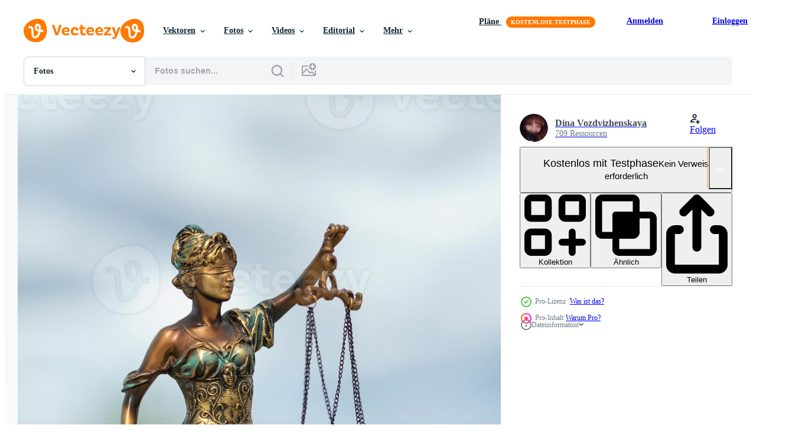

--- FILE ---
content_type: text/html; charset=utf-8
request_url: https://de.vecteezy.com/resources/11527497/show_related_tags_async_content
body_size: 1507
content:
<turbo-frame id="show-related-tags">
  <h2 class="ez-resource-related__header">Verwandte Stichwörter</h2>

    <div class="splide ez-carousel tags-carousel is-ready" style="--carousel_height: 48px; --additional_height: 0px;" data-controller="carousel search-tag" data-bullets="false" data-loop="false" data-arrows="true">
    <div class="splide__track ez-carousel__track" data-carousel-target="track">
      <ul class="splide__list ez-carousel__inner-wrap" data-carousel-target="innerWrap">
        <li class="search-tag splide__slide ez-carousel__slide" data-carousel-target="slide"><a class="search-tag__tag-link ez-btn ez-btn--light" title="statue" data-action="search-tag#sendClickEvent search-tag#performSearch" data-search-tag-verified="true" data-keyword-location="show" href="/fotos-kostenlos/statue">statue</a></li><li class="search-tag splide__slide ez-carousel__slide" data-carousel-target="slide"><a class="search-tag__tag-link ez-btn ez-btn--light" title="waage" data-action="search-tag#sendClickEvent search-tag#performSearch" data-search-tag-verified="true" data-keyword-location="show" href="/fotos-kostenlos/waage">waage</a></li><li class="search-tag splide__slide ez-carousel__slide" data-carousel-target="slide"><a class="search-tag__tag-link ez-btn ez-btn--light" title="antiquität" data-action="search-tag#sendClickEvent search-tag#performSearch" data-search-tag-verified="true" data-keyword-location="show" href="/fotos-kostenlos/antiquit%C3%A4t">antiquität</a></li><li class="search-tag splide__slide ez-carousel__slide" data-carousel-target="slide"><a class="search-tag__tag-link ez-btn ez-btn--light" title="weiblich" data-action="search-tag#sendClickEvent search-tag#performSearch" data-search-tag-verified="true" data-keyword-location="show" href="/fotos-kostenlos/weiblich">weiblich</a></li><li class="search-tag splide__slide ez-carousel__slide" data-carousel-target="slide"><a class="search-tag__tag-link ez-btn ez-btn--light" title="gesetz" data-action="search-tag#sendClickEvent search-tag#performSearch" data-search-tag-verified="true" data-keyword-location="show" href="/fotos-kostenlos/gesetz">gesetz</a></li><li class="search-tag splide__slide ez-carousel__slide" data-carousel-target="slide"><a class="search-tag__tag-link ez-btn ez-btn--light" title="gericht" data-action="search-tag#sendClickEvent search-tag#performSearch" data-search-tag-verified="true" data-keyword-location="show" href="/fotos-kostenlos/gericht">gericht</a></li><li class="search-tag splide__slide ez-carousel__slide" data-carousel-target="slide"><a class="search-tag__tag-link ez-btn ez-btn--light" title="hintergrund" data-action="search-tag#sendClickEvent search-tag#performSearch" data-search-tag-verified="true" data-keyword-location="show" href="/fotos-kostenlos/hintergrund">hintergrund</a></li><li class="search-tag splide__slide ez-carousel__slide" data-carousel-target="slide"><a class="search-tag__tag-link ez-btn ez-btn--light" title="konzept" data-action="search-tag#sendClickEvent search-tag#performSearch" data-search-tag-verified="true" data-keyword-location="show" href="/fotos-kostenlos/konzept">konzept</a></li><li class="search-tag splide__slide ez-carousel__slide" data-carousel-target="slide"><a class="search-tag__tag-link ez-btn ez-btn--light" title="system" data-action="search-tag#sendClickEvent search-tag#performSearch" data-search-tag-verified="true" data-keyword-location="show" href="/fotos-kostenlos/system">system</a></li><li class="search-tag splide__slide ez-carousel__slide" data-carousel-target="slide"><a class="search-tag__tag-link ez-btn ez-btn--light" title="buch" data-action="search-tag#sendClickEvent search-tag#performSearch" data-search-tag-verified="true" data-keyword-location="show" href="/fotos-kostenlos/buch">buch</a></li><li class="search-tag splide__slide ez-carousel__slide" data-carousel-target="slide"><a class="search-tag__tag-link ez-btn ez-btn--light" title="rechte" data-action="search-tag#sendClickEvent search-tag#performSearch" data-search-tag-verified="true" data-keyword-location="show" href="/fotos-kostenlos/rechte">rechte</a></li><li class="search-tag splide__slide ez-carousel__slide" data-carousel-target="slide"><a class="search-tag__tag-link ez-btn ez-btn--light" title="gras" data-action="search-tag#sendClickEvent search-tag#performSearch" data-search-tag-verified="true" data-keyword-location="show" href="/fotos-kostenlos/gras">gras</a></li><li class="search-tag splide__slide ez-carousel__slide" data-carousel-target="slide"><a class="search-tag__tag-link ez-btn ez-btn--light" title="freiheit" data-action="search-tag#sendClickEvent search-tag#performSearch" data-search-tag-verified="true" data-keyword-location="show" href="/fotos-kostenlos/freiheit">freiheit</a></li><li class="search-tag splide__slide ez-carousel__slide" data-carousel-target="slide"><a class="search-tag__tag-link ez-btn ez-btn--light" title="regierung" data-action="search-tag#sendClickEvent search-tag#performSearch" data-search-tag-verified="true" data-keyword-location="show" href="/fotos-kostenlos/regierung">regierung</a></li><li class="search-tag splide__slide ez-carousel__slide" data-carousel-target="slide"><a class="search-tag__tag-link ez-btn ez-btn--light" title="rahmen" data-action="search-tag#sendClickEvent search-tag#performSearch" data-search-tag-verified="true" data-keyword-location="show" href="/fotos-kostenlos/rahmen">rahmen</a></li><li class="search-tag splide__slide ez-carousel__slide" data-carousel-target="slide"><a class="search-tag__tag-link ez-btn ez-btn--light" title="hammer" data-action="search-tag#sendClickEvent search-tag#performSearch" data-search-tag-verified="true" data-keyword-location="show" href="/fotos-kostenlos/hammer">hammer</a></li><li class="search-tag splide__slide ez-carousel__slide" data-carousel-target="slide"><a class="search-tag__tag-link ez-btn ez-btn--light" title="korruption" data-action="search-tag#sendClickEvent search-tag#performSearch" data-search-tag-verified="true" data-keyword-location="show" href="/fotos-kostenlos/korruption">korruption</a></li><li class="search-tag splide__slide ez-carousel__slide" data-carousel-target="slide"><a class="search-tag__tag-link ez-btn ez-btn--light" title="rechtsanwalt" data-action="search-tag#sendClickEvent search-tag#performSearch" data-search-tag-verified="true" data-keyword-location="show" href="/fotos-kostenlos/rechtsanwalt">rechtsanwalt</a></li><li class="search-tag splide__slide ez-carousel__slide" data-carousel-target="slide"><a class="search-tag__tag-link ez-btn ez-btn--light" title="anwalt" data-action="search-tag#sendClickEvent search-tag#performSearch" data-search-tag-verified="true" data-keyword-location="show" href="/fotos-kostenlos/anwalt">anwalt</a></li><li class="search-tag splide__slide ez-carousel__slide" data-carousel-target="slide"><a class="search-tag__tag-link ez-btn ez-btn--light" title="geschäft" data-action="search-tag#sendClickEvent search-tag#performSearch" data-search-tag-verified="true" data-keyword-location="show" href="/fotos-kostenlos/gesch%C3%A4ft">geschäft</a></li><li class="search-tag splide__slide ez-carousel__slide" data-carousel-target="slide"><a class="search-tag__tag-link ez-btn ez-btn--light" title="draussen" data-action="search-tag#sendClickEvent search-tag#performSearch" data-search-tag-verified="true" data-keyword-location="show" href="/fotos-kostenlos/draussen">draussen</a></li><li class="search-tag splide__slide ez-carousel__slide" data-carousel-target="slide"><a class="search-tag__tag-link ez-btn ez-btn--light" title="dame" data-action="search-tag#sendClickEvent search-tag#performSearch" data-search-tag-verified="true" data-keyword-location="show" href="/fotos-kostenlos/dame">dame</a></li><li class="search-tag splide__slide ez-carousel__slide" data-carousel-target="slide"><a class="search-tag__tag-link ez-btn ez-btn--light" title="schwert" data-action="search-tag#sendClickEvent search-tag#performSearch" data-search-tag-verified="true" data-keyword-location="show" href="/fotos-kostenlos/schwert">schwert</a></li><li class="search-tag splide__slide ez-carousel__slide" data-carousel-target="slide"><a class="search-tag__tag-link ez-btn ez-btn--light" title="richter" data-action="search-tag#sendClickEvent search-tag#performSearch" data-search-tag-verified="true" data-keyword-location="show" href="/fotos-kostenlos/richter">richter</a></li>
</ul></div>
    

    <div class="splide__arrows splide__arrows--ltr ez-carousel__arrows"><button class="splide__arrow splide__arrow--prev ez-carousel__arrow ez-carousel__arrow--prev" disabled="disabled" data-carousel-target="arrowPrev" data-test-id="carousel-arrow-prev" data-direction="prev" aria_label="Zurück"><span class="ez-carousel__arrow-wrap"><svg xmlns="http://www.w3.org/2000/svg" viewBox="0 0 5 8" role="img" aria-labelledby="a52mwuaq8xpfpyf7hr643fvpaqp4mt99" class="arrow-prev"><desc id="a52mwuaq8xpfpyf7hr643fvpaqp4mt99">Zurück</desc><path fill-rule="evenodd" d="M4.707 7.707a1 1 0 0 0 0-1.414L2.414 4l2.293-2.293A1 1 0 0 0 3.293.293l-3 3a1 1 0 0 0 0 1.414l3 3a1 1 0 0 0 1.414 0Z" clip-rule="evenodd"></path></svg>
</span><span class="ez-carousel__gradient"></span></button><button class="splide__arrow splide__arrow--next ez-carousel__arrow ez-carousel__arrow--next" disabled="disabled" data-carousel-target="arrowNext" data-test-id="carousel-arrow-next" data-direction="next" aria_label="Weiter"><span class="ez-carousel__arrow-wrap"><svg xmlns="http://www.w3.org/2000/svg" viewBox="0 0 5 8" role="img" aria-labelledby="abpg5yrbeafvcxavzmza3975p019ab5l" class="arrow-next"><desc id="abpg5yrbeafvcxavzmza3975p019ab5l">Weiter</desc><path fill-rule="evenodd" d="M.293 7.707a1 1 0 0 1 0-1.414L2.586 4 .293 1.707A1 1 0 0 1 1.707.293l3 3a1 1 0 0 1 0 1.414l-3 3a1 1 0 0 1-1.414 0Z" clip-rule="evenodd"></path></svg>
</span><span class="ez-carousel__gradient"></span></button></div>
</div></turbo-frame>


--- FILE ---
content_type: text/html; charset=utf-8
request_url: https://de.vecteezy.com/resources/11527497/show_related_grids_async_content
body_size: 12811
content:
<turbo-frame id="show-related-resources">

  <div data-conversions-category="Vearwandte Fotos" class="">
    <h2 class="ez-resource-related__header">
      Vearwandte Fotos
    </h2>

    <ul class="ez-resource-grid ez-resource-grid--main-grid  is-hidden" id="false" data-controller="grid contributor-info" data-grid-track-truncation-value="false" data-max-rows="50" data-row-height="240" data-instant-grid="false" data-truncate-results="false" data-testid="related-resources" data-labels="free" style="--free: &#39;Kostenlos&#39;;">

  <li class="ez-resource-grid__item ez-resource-thumb ez-resource-thumb--pro" data-controller="grid-item-decorator" data-position="{{position}}" data-item-id="10696346" data-pro="true" data-grid-target="gridItem" data-w="300" data-h="200" data-grid-item-decorator-free-label-value="Kostenlos" data-action="mouseenter-&gt;grid-item-decorator#hoverThumb:once" data-grid-item-decorator-item-pro-param="Pro" data-grid-item-decorator-resource-id-param="10696346" data-grid-item-decorator-content-type-param="Content-photo" data-grid-item-decorator-image-src-param="https://static.vecteezy.com/system/resources/previews/010/696/346/non_2x/statue-of-themis-against-a-stormy-sky-symbol-of-justice-and-law-crime-and-punishment-photo.jpg" data-grid-item-decorator-pinterest-url-param="https://de.vecteezy.com/foto/10696346-statue-von-themis-gegen-einen-sturmischen-himmel-symbol-fur-gerechtigkeit-und-gesetz-verbrechen-und-strafe" data-grid-item-decorator-seo-page-description-param="Statue von Themis gegen einen stürmischen Himmel. symbol für gerechtigkeit und gesetz, verbrechen und strafe." data-grid-item-decorator-user-id-param="6392887" data-grid-item-decorator-user-display-name-param="Dina Vozdvizhenskaya" data-grid-item-decorator-avatar-src-param="https://static.vecteezy.com/system/user/avatar/6392887/medium_DSC_1357.jpg" data-grid-item-decorator-uploads-path-param="/membros/dina2378430858/uploads">

  <script type="application/ld+json" id="media_schema">
  {"@context":"https://schema.org","@type":"ImageObject","name":"Statue von Themis gegen einen stürmischen Himmel. symbol für gerechtigkeit und gesetz, verbrechen und strafe.","uploadDate":"2022-08-22T12:46:25-05:00","thumbnailUrl":"https://static.vecteezy.com/ti/fotos-kostenlos/t1/10696346-statue-von-themis-gegen-einen-sturmischen-himmel-symbol-fur-gerechtigkeit-und-gesetz-verbrechen-und-strafe-foto.jpg","contentUrl":"https://static.vecteezy.com/ti/fotos-kostenlos/p1/10696346-statue-von-themis-gegen-einen-sturmischen-himmel-symbol-fur-gerechtigkeit-und-gesetz-verbrechen-und-strafe-foto.jpg","sourceOrganization":"Vecteezy","license":"https://support.vecteezy.com/de/nieuwe-vecteezy-licenties-ByHivesvt","acquireLicensePage":"https://de.vecteezy.com/foto/10696346-statue-von-themis-gegen-einen-sturmischen-himmel-symbol-fur-gerechtigkeit-und-gesetz-verbrechen-und-strafe","creator":{"@type":"Person","name":"Dina Vozdvizhenskaya"},"copyrightNotice":"Dina Vozdvizhenskaya","creditText":"Vecteezy"}
</script>


<a href="/foto/10696346-statue-von-themis-gegen-einen-sturmischen-himmel-symbol-fur-gerechtigkeit-und-gesetz-verbrechen-und-strafe" class="ez-resource-thumb__link" title="Statue von Themis gegen einen stürmischen Himmel. symbol für gerechtigkeit und gesetz, verbrechen und strafe." style="--height: 200; --width: 300; " data-action="click-&gt;grid#trackResourceClick mouseenter-&gt;grid#trackResourceHover" data-content-type="photo" data-controller="ez-hover-intent" data-previews-srcs="[&quot;https://static.vecteezy.com/ti/fotos-kostenlos/p1/10696346-statue-von-themis-gegen-einen-sturmischen-himmel-symbol-fur-gerechtigkeit-und-gesetz-verbrechen-und-strafe-foto.jpg&quot;,&quot;https://static.vecteezy.com/ti/fotos-kostenlos/p2/10696346-statue-von-themis-gegen-einen-sturmischen-himmel-symbol-fur-gerechtigkeit-und-gesetz-verbrechen-und-strafe-foto.jpg&quot;]" data-pro="true" data-resource-id="10696346" data-grid-item-decorator-target="link">
    <img src="https://static.vecteezy.com/ti/fotos-kostenlos/t2/10696346-statue-von-themis-gegen-einen-sturmischen-himmel-symbol-fur-gerechtigkeit-und-gesetz-verbrechen-und-strafe-foto.jpg" srcset="https://static.vecteezy.com/ti/fotos-kostenlos/t1/10696346-statue-von-themis-gegen-einen-sturmischen-himmel-symbol-fur-gerechtigkeit-und-gesetz-verbrechen-und-strafe-foto.jpg 2x, https://static.vecteezy.com/ti/fotos-kostenlos/t2/10696346-statue-von-themis-gegen-einen-sturmischen-himmel-symbol-fur-gerechtigkeit-und-gesetz-verbrechen-und-strafe-foto.jpg 1x" class="ez-resource-thumb__img" loading="lazy" decoding="async" width="300" height="200" alt="Statue von Themis gegen einen stürmischen Himmel. symbol für gerechtigkeit und gesetz, verbrechen und strafe. foto">

</a>

  <div class="ez-resource-thumb__label-wrap"></div>
  

  <div class="ez-resource-thumb__hover-state"></div>
</li><li class="ez-resource-grid__item ez-resource-thumb ez-resource-thumb--pro" data-controller="grid-item-decorator" data-position="{{position}}" data-item-id="11527497" data-pro="true" data-grid-target="gridItem" data-w="133" data-h="200" data-grid-item-decorator-free-label-value="Kostenlos" data-action="mouseenter-&gt;grid-item-decorator#hoverThumb:once" data-grid-item-decorator-item-pro-param="Pro" data-grid-item-decorator-resource-id-param="11527497" data-grid-item-decorator-content-type-param="Content-photo" data-grid-item-decorator-image-src-param="https://static.vecteezy.com/system/resources/previews/011/527/497/non_2x/statue-of-themis-against-a-stormy-sky-symbol-of-justice-and-law-crime-and-punishment-photo.JPG" data-grid-item-decorator-pinterest-url-param="https://de.vecteezy.com/foto/11527497-statue-von-themis-gegen-einen-sturmischen-himmel-symbol-fur-gerechtigkeit-und-gesetz-verbrechen-und-strafe" data-grid-item-decorator-seo-page-description-param="Statue von Themis gegen einen stürmischen Himmel. symbol für gerechtigkeit und gesetz, verbrechen und strafe." data-grid-item-decorator-user-id-param="6392887" data-grid-item-decorator-user-display-name-param="Dina Vozdvizhenskaya" data-grid-item-decorator-avatar-src-param="https://static.vecteezy.com/system/user/avatar/6392887/medium_DSC_1357.jpg" data-grid-item-decorator-uploads-path-param="/membros/dina2378430858/uploads">

  <script type="application/ld+json" id="media_schema">
  {"@context":"https://schema.org","@type":"ImageObject","name":"Statue von Themis gegen einen stürmischen Himmel. symbol für gerechtigkeit und gesetz, verbrechen und strafe.","uploadDate":"2022-09-10T18:32:49-05:00","thumbnailUrl":"https://static.vecteezy.com/ti/fotos-kostenlos/t1/11527497-statue-von-themis-gegen-einen-sturmischen-himmel-symbol-fur-gerechtigkeit-und-gesetz-verbrechen-und-strafe-foto.JPG","contentUrl":"https://static.vecteezy.com/ti/fotos-kostenlos/p1/11527497-statue-von-themis-gegen-einen-sturmischen-himmel-symbol-fur-gerechtigkeit-und-gesetz-verbrechen-und-strafe-foto.JPG","sourceOrganization":"Vecteezy","license":"https://support.vecteezy.com/de/nieuwe-vecteezy-licenties-ByHivesvt","acquireLicensePage":"https://de.vecteezy.com/foto/11527497-statue-von-themis-gegen-einen-sturmischen-himmel-symbol-fur-gerechtigkeit-und-gesetz-verbrechen-und-strafe","creator":{"@type":"Person","name":"Dina Vozdvizhenskaya"},"copyrightNotice":"Dina Vozdvizhenskaya","creditText":"Vecteezy"}
</script>


<a href="/foto/11527497-statue-von-themis-gegen-einen-sturmischen-himmel-symbol-fur-gerechtigkeit-und-gesetz-verbrechen-und-strafe" class="ez-resource-thumb__link" title="Statue von Themis gegen einen stürmischen Himmel. symbol für gerechtigkeit und gesetz, verbrechen und strafe." style="--height: 200; --width: 133; " data-action="click-&gt;grid#trackResourceClick mouseenter-&gt;grid#trackResourceHover" data-content-type="photo" data-controller="ez-hover-intent" data-previews-srcs="[&quot;https://static.vecteezy.com/ti/fotos-kostenlos/p1/11527497-statue-von-themis-gegen-einen-sturmischen-himmel-symbol-fur-gerechtigkeit-und-gesetz-verbrechen-und-strafe-foto.JPG&quot;,&quot;https://static.vecteezy.com/ti/fotos-kostenlos/p2/11527497-statue-von-themis-gegen-einen-sturmischen-himmel-symbol-fur-gerechtigkeit-und-gesetz-verbrechen-und-strafe-foto.JPG&quot;]" data-pro="true" data-resource-id="11527497" data-grid-item-decorator-target="link">
    <img src="https://static.vecteezy.com/ti/fotos-kostenlos/t2/11527497-statue-von-themis-gegen-einen-sturmischen-himmel-symbol-fur-gerechtigkeit-und-gesetz-verbrechen-und-strafe-foto.JPG" srcset="https://static.vecteezy.com/ti/fotos-kostenlos/t1/11527497-statue-von-themis-gegen-einen-sturmischen-himmel-symbol-fur-gerechtigkeit-und-gesetz-verbrechen-und-strafe-foto.JPG 2x, https://static.vecteezy.com/ti/fotos-kostenlos/t2/11527497-statue-von-themis-gegen-einen-sturmischen-himmel-symbol-fur-gerechtigkeit-und-gesetz-verbrechen-und-strafe-foto.JPG 1x" class="ez-resource-thumb__img" loading="lazy" decoding="async" width="133" height="200" alt="Statue von Themis gegen einen stürmischen Himmel. symbol für gerechtigkeit und gesetz, verbrechen und strafe. foto">

</a>

  <div class="ez-resource-thumb__label-wrap"></div>
  

  <div class="ez-resource-thumb__hover-state"></div>
</li><li class="ez-resource-grid__item ez-resource-thumb ez-resource-thumb--pro" data-controller="grid-item-decorator" data-position="{{position}}" data-item-id="11703104" data-pro="true" data-grid-target="gridItem" data-w="300" data-h="200" data-grid-item-decorator-free-label-value="Kostenlos" data-action="mouseenter-&gt;grid-item-decorator#hoverThumb:once" data-grid-item-decorator-item-pro-param="Pro" data-grid-item-decorator-resource-id-param="11703104" data-grid-item-decorator-content-type-param="Content-photo" data-grid-item-decorator-image-src-param="https://static.vecteezy.com/system/resources/previews/011/703/104/non_2x/statue-of-themis-against-a-stormy-sky-symbol-of-justice-and-law-crime-and-punishment-photo.jpg" data-grid-item-decorator-pinterest-url-param="https://de.vecteezy.com/foto/11703104-statue-von-themis-gegen-einen-sturmischen-himmel-symbol-fur-gerechtigkeit-und-gesetz-verbrechen-und-strafe" data-grid-item-decorator-seo-page-description-param="Statue von Themis gegen einen stürmischen Himmel. symbol für gerechtigkeit und gesetz, verbrechen und strafe." data-grid-item-decorator-user-id-param="6392887" data-grid-item-decorator-user-display-name-param="Dina Vozdvizhenskaya" data-grid-item-decorator-avatar-src-param="https://static.vecteezy.com/system/user/avatar/6392887/medium_DSC_1357.jpg" data-grid-item-decorator-uploads-path-param="/membros/dina2378430858/uploads">

  <script type="application/ld+json" id="media_schema">
  {"@context":"https://schema.org","@type":"ImageObject","name":"Statue von Themis gegen einen stürmischen Himmel. symbol für gerechtigkeit und gesetz, verbrechen und strafe.","uploadDate":"2022-09-14T15:20:28-05:00","thumbnailUrl":"https://static.vecteezy.com/ti/fotos-kostenlos/t1/11703104-statue-von-themis-gegen-einen-sturmischen-himmel-symbol-fur-gerechtigkeit-und-gesetz-verbrechen-und-strafe-foto.jpg","contentUrl":"https://static.vecteezy.com/ti/fotos-kostenlos/p1/11703104-statue-von-themis-gegen-einen-sturmischen-himmel-symbol-fur-gerechtigkeit-und-gesetz-verbrechen-und-strafe-foto.jpg","sourceOrganization":"Vecteezy","license":"https://support.vecteezy.com/de/nieuwe-vecteezy-licenties-ByHivesvt","acquireLicensePage":"https://de.vecteezy.com/foto/11703104-statue-von-themis-gegen-einen-sturmischen-himmel-symbol-fur-gerechtigkeit-und-gesetz-verbrechen-und-strafe","creator":{"@type":"Person","name":"Dina Vozdvizhenskaya"},"copyrightNotice":"Dina Vozdvizhenskaya","creditText":"Vecteezy"}
</script>


<a href="/foto/11703104-statue-von-themis-gegen-einen-sturmischen-himmel-symbol-fur-gerechtigkeit-und-gesetz-verbrechen-und-strafe" class="ez-resource-thumb__link" title="Statue von Themis gegen einen stürmischen Himmel. symbol für gerechtigkeit und gesetz, verbrechen und strafe." style="--height: 200; --width: 300; " data-action="click-&gt;grid#trackResourceClick mouseenter-&gt;grid#trackResourceHover" data-content-type="photo" data-controller="ez-hover-intent" data-previews-srcs="[&quot;https://static.vecteezy.com/ti/fotos-kostenlos/p1/11703104-statue-von-themis-gegen-einen-sturmischen-himmel-symbol-fur-gerechtigkeit-und-gesetz-verbrechen-und-strafe-foto.jpg&quot;,&quot;https://static.vecteezy.com/ti/fotos-kostenlos/p2/11703104-statue-von-themis-gegen-einen-sturmischen-himmel-symbol-fur-gerechtigkeit-und-gesetz-verbrechen-und-strafe-foto.jpg&quot;]" data-pro="true" data-resource-id="11703104" data-grid-item-decorator-target="link">
    <img src="https://static.vecteezy.com/ti/fotos-kostenlos/t2/11703104-statue-von-themis-gegen-einen-sturmischen-himmel-symbol-fur-gerechtigkeit-und-gesetz-verbrechen-und-strafe-foto.jpg" srcset="https://static.vecteezy.com/ti/fotos-kostenlos/t1/11703104-statue-von-themis-gegen-einen-sturmischen-himmel-symbol-fur-gerechtigkeit-und-gesetz-verbrechen-und-strafe-foto.jpg 2x, https://static.vecteezy.com/ti/fotos-kostenlos/t2/11703104-statue-von-themis-gegen-einen-sturmischen-himmel-symbol-fur-gerechtigkeit-und-gesetz-verbrechen-und-strafe-foto.jpg 1x" class="ez-resource-thumb__img" loading="lazy" decoding="async" width="300" height="200" alt="Statue von Themis gegen einen stürmischen Himmel. symbol für gerechtigkeit und gesetz, verbrechen und strafe. foto">

</a>

  <div class="ez-resource-thumb__label-wrap"></div>
  

  <div class="ez-resource-thumb__hover-state"></div>
</li><li class="ez-resource-grid__item ez-resource-thumb ez-resource-thumb--pro" data-controller="grid-item-decorator" data-position="{{position}}" data-item-id="12867037" data-pro="true" data-grid-target="gridItem" data-w="300" data-h="200" data-grid-item-decorator-free-label-value="Kostenlos" data-action="mouseenter-&gt;grid-item-decorator#hoverThumb:once" data-grid-item-decorator-item-pro-param="Pro" data-grid-item-decorator-resource-id-param="12867037" data-grid-item-decorator-content-type-param="Content-photo" data-grid-item-decorator-image-src-param="https://static.vecteezy.com/system/resources/previews/012/867/037/non_2x/statue-of-themis-against-a-stormy-sky-symbol-of-justice-and-law-crime-and-punishment-photo.JPG" data-grid-item-decorator-pinterest-url-param="https://de.vecteezy.com/foto/12867037-statue-von-themis-gegen-einen-sturmischen-himmel-symbol-fur-gerechtigkeit-und-gesetz-verbrechen-und-strafe" data-grid-item-decorator-seo-page-description-param="Statue von Themis gegen einen stürmischen Himmel. symbol für gerechtigkeit und gesetz, verbrechen und strafe." data-grid-item-decorator-user-id-param="6392887" data-grid-item-decorator-user-display-name-param="Dina Vozdvizhenskaya" data-grid-item-decorator-avatar-src-param="https://static.vecteezy.com/system/user/avatar/6392887/medium_DSC_1357.jpg" data-grid-item-decorator-uploads-path-param="/membros/dina2378430858/uploads">

  <script type="application/ld+json" id="media_schema">
  {"@context":"https://schema.org","@type":"ImageObject","name":"Statue von Themis gegen einen stürmischen Himmel. symbol für gerechtigkeit und gesetz, verbrechen und strafe.","uploadDate":"2022-10-11T09:20:37-05:00","thumbnailUrl":"https://static.vecteezy.com/ti/fotos-kostenlos/t1/12867037-statue-von-themis-gegen-einen-sturmischen-himmel-symbol-fur-gerechtigkeit-und-gesetz-verbrechen-und-strafe-foto.JPG","contentUrl":"https://static.vecteezy.com/ti/fotos-kostenlos/p1/12867037-statue-von-themis-gegen-einen-sturmischen-himmel-symbol-fur-gerechtigkeit-und-gesetz-verbrechen-und-strafe-foto.JPG","sourceOrganization":"Vecteezy","license":"https://support.vecteezy.com/de/nieuwe-vecteezy-licenties-ByHivesvt","acquireLicensePage":"https://de.vecteezy.com/foto/12867037-statue-von-themis-gegen-einen-sturmischen-himmel-symbol-fur-gerechtigkeit-und-gesetz-verbrechen-und-strafe","creator":{"@type":"Person","name":"Dina Vozdvizhenskaya"},"copyrightNotice":"Dina Vozdvizhenskaya","creditText":"Vecteezy"}
</script>


<a href="/foto/12867037-statue-von-themis-gegen-einen-sturmischen-himmel-symbol-fur-gerechtigkeit-und-gesetz-verbrechen-und-strafe" class="ez-resource-thumb__link" title="Statue von Themis gegen einen stürmischen Himmel. symbol für gerechtigkeit und gesetz, verbrechen und strafe." style="--height: 200; --width: 300; " data-action="click-&gt;grid#trackResourceClick mouseenter-&gt;grid#trackResourceHover" data-content-type="photo" data-controller="ez-hover-intent" data-previews-srcs="[&quot;https://static.vecteezy.com/ti/fotos-kostenlos/p1/12867037-statue-von-themis-gegen-einen-sturmischen-himmel-symbol-fur-gerechtigkeit-und-gesetz-verbrechen-und-strafe-foto.JPG&quot;,&quot;https://static.vecteezy.com/ti/fotos-kostenlos/p2/12867037-statue-von-themis-gegen-einen-sturmischen-himmel-symbol-fur-gerechtigkeit-und-gesetz-verbrechen-und-strafe-foto.JPG&quot;]" data-pro="true" data-resource-id="12867037" data-grid-item-decorator-target="link">
    <img src="https://static.vecteezy.com/ti/fotos-kostenlos/t2/12867037-statue-von-themis-gegen-einen-sturmischen-himmel-symbol-fur-gerechtigkeit-und-gesetz-verbrechen-und-strafe-foto.JPG" srcset="https://static.vecteezy.com/ti/fotos-kostenlos/t1/12867037-statue-von-themis-gegen-einen-sturmischen-himmel-symbol-fur-gerechtigkeit-und-gesetz-verbrechen-und-strafe-foto.JPG 2x, https://static.vecteezy.com/ti/fotos-kostenlos/t2/12867037-statue-von-themis-gegen-einen-sturmischen-himmel-symbol-fur-gerechtigkeit-und-gesetz-verbrechen-und-strafe-foto.JPG 1x" class="ez-resource-thumb__img" loading="lazy" decoding="async" width="300" height="200" alt="Statue von Themis gegen einen stürmischen Himmel. symbol für gerechtigkeit und gesetz, verbrechen und strafe. foto">

</a>

  <div class="ez-resource-thumb__label-wrap"></div>
  

  <div class="ez-resource-thumb__hover-state"></div>
</li><li class="ez-resource-grid__item ez-resource-thumb ez-resource-thumb--pro" data-controller="grid-item-decorator" data-position="{{position}}" data-item-id="11944873" data-pro="true" data-grid-target="gridItem" data-w="133" data-h="200" data-grid-item-decorator-free-label-value="Kostenlos" data-action="mouseenter-&gt;grid-item-decorator#hoverThumb:once" data-grid-item-decorator-item-pro-param="Pro" data-grid-item-decorator-resource-id-param="11944873" data-grid-item-decorator-content-type-param="Content-photo" data-grid-item-decorator-image-src-param="https://static.vecteezy.com/system/resources/previews/011/944/873/non_2x/statue-of-themis-against-a-stormy-sky-symbol-of-justice-and-law-crime-and-punishment-photo.JPG" data-grid-item-decorator-pinterest-url-param="https://de.vecteezy.com/foto/11944873-statue-von-themis-gegen-einen-sturmischen-himmel-symbol-fur-gerechtigkeit-und-gesetz-verbrechen-und-strafe" data-grid-item-decorator-seo-page-description-param="Statue von Themis gegen einen stürmischen Himmel. symbol für gerechtigkeit und gesetz, verbrechen und strafe." data-grid-item-decorator-user-id-param="6392887" data-grid-item-decorator-user-display-name-param="Dina Vozdvizhenskaya" data-grid-item-decorator-avatar-src-param="https://static.vecteezy.com/system/user/avatar/6392887/medium_DSC_1357.jpg" data-grid-item-decorator-uploads-path-param="/membros/dina2378430858/uploads">

  <script type="application/ld+json" id="media_schema">
  {"@context":"https://schema.org","@type":"ImageObject","name":"Statue von Themis gegen einen stürmischen Himmel. symbol für gerechtigkeit und gesetz, verbrechen und strafe.","uploadDate":"2022-09-21T07:13:16-05:00","thumbnailUrl":"https://static.vecteezy.com/ti/fotos-kostenlos/t1/11944873-statue-von-themis-gegen-einen-sturmischen-himmel-symbol-fur-gerechtigkeit-und-gesetz-verbrechen-und-strafe-foto.JPG","contentUrl":"https://static.vecteezy.com/ti/fotos-kostenlos/p1/11944873-statue-von-themis-gegen-einen-sturmischen-himmel-symbol-fur-gerechtigkeit-und-gesetz-verbrechen-und-strafe-foto.JPG","sourceOrganization":"Vecteezy","license":"https://support.vecteezy.com/de/nieuwe-vecteezy-licenties-ByHivesvt","acquireLicensePage":"https://de.vecteezy.com/foto/11944873-statue-von-themis-gegen-einen-sturmischen-himmel-symbol-fur-gerechtigkeit-und-gesetz-verbrechen-und-strafe","creator":{"@type":"Person","name":"Dina Vozdvizhenskaya"},"copyrightNotice":"Dina Vozdvizhenskaya","creditText":"Vecteezy"}
</script>


<a href="/foto/11944873-statue-von-themis-gegen-einen-sturmischen-himmel-symbol-fur-gerechtigkeit-und-gesetz-verbrechen-und-strafe" class="ez-resource-thumb__link" title="Statue von Themis gegen einen stürmischen Himmel. symbol für gerechtigkeit und gesetz, verbrechen und strafe." style="--height: 200; --width: 133; " data-action="click-&gt;grid#trackResourceClick mouseenter-&gt;grid#trackResourceHover" data-content-type="photo" data-controller="ez-hover-intent" data-previews-srcs="[&quot;https://static.vecteezy.com/ti/fotos-kostenlos/p1/11944873-statue-von-themis-gegen-einen-sturmischen-himmel-symbol-fur-gerechtigkeit-und-gesetz-verbrechen-und-strafe-foto.JPG&quot;,&quot;https://static.vecteezy.com/ti/fotos-kostenlos/p2/11944873-statue-von-themis-gegen-einen-sturmischen-himmel-symbol-fur-gerechtigkeit-und-gesetz-verbrechen-und-strafe-foto.JPG&quot;]" data-pro="true" data-resource-id="11944873" data-grid-item-decorator-target="link">
    <img src="https://static.vecteezy.com/ti/fotos-kostenlos/t2/11944873-statue-von-themis-gegen-einen-sturmischen-himmel-symbol-fur-gerechtigkeit-und-gesetz-verbrechen-und-strafe-foto.JPG" srcset="https://static.vecteezy.com/ti/fotos-kostenlos/t1/11944873-statue-von-themis-gegen-einen-sturmischen-himmel-symbol-fur-gerechtigkeit-und-gesetz-verbrechen-und-strafe-foto.JPG 2x, https://static.vecteezy.com/ti/fotos-kostenlos/t2/11944873-statue-von-themis-gegen-einen-sturmischen-himmel-symbol-fur-gerechtigkeit-und-gesetz-verbrechen-und-strafe-foto.JPG 1x" class="ez-resource-thumb__img" loading="lazy" decoding="async" width="133" height="200" alt="Statue von Themis gegen einen stürmischen Himmel. symbol für gerechtigkeit und gesetz, verbrechen und strafe. foto">

</a>

  <div class="ez-resource-thumb__label-wrap"></div>
  

  <div class="ez-resource-thumb__hover-state"></div>
</li><li class="ez-resource-grid__item ez-resource-thumb ez-resource-thumb--pro" data-controller="grid-item-decorator" data-position="{{position}}" data-item-id="11703101" data-pro="true" data-grid-target="gridItem" data-w="133" data-h="200" data-grid-item-decorator-free-label-value="Kostenlos" data-action="mouseenter-&gt;grid-item-decorator#hoverThumb:once" data-grid-item-decorator-item-pro-param="Pro" data-grid-item-decorator-resource-id-param="11703101" data-grid-item-decorator-content-type-param="Content-photo" data-grid-item-decorator-image-src-param="https://static.vecteezy.com/system/resources/previews/011/703/101/non_2x/statue-of-themis-against-a-stormy-sky-symbol-of-justice-and-law-crime-and-punishment-photo.JPG" data-grid-item-decorator-pinterest-url-param="https://de.vecteezy.com/foto/11703101-statue-von-themis-gegen-einen-sturmischen-himmel-symbol-fur-gerechtigkeit-und-gesetz-verbrechen-und-strafe" data-grid-item-decorator-seo-page-description-param="Statue von Themis gegen einen stürmischen Himmel. symbol für gerechtigkeit und gesetz, verbrechen und strafe." data-grid-item-decorator-user-id-param="6392887" data-grid-item-decorator-user-display-name-param="Dina Vozdvizhenskaya" data-grid-item-decorator-avatar-src-param="https://static.vecteezy.com/system/user/avatar/6392887/medium_DSC_1357.jpg" data-grid-item-decorator-uploads-path-param="/membros/dina2378430858/uploads">

  <script type="application/ld+json" id="media_schema">
  {"@context":"https://schema.org","@type":"ImageObject","name":"Statue von Themis gegen einen stürmischen Himmel. symbol für gerechtigkeit und gesetz, verbrechen und strafe.","uploadDate":"2022-09-14T15:20:18-05:00","thumbnailUrl":"https://static.vecteezy.com/ti/fotos-kostenlos/t1/11703101-statue-von-themis-gegen-einen-sturmischen-himmel-symbol-fur-gerechtigkeit-und-gesetz-verbrechen-und-strafe-foto.JPG","contentUrl":"https://static.vecteezy.com/ti/fotos-kostenlos/p1/11703101-statue-von-themis-gegen-einen-sturmischen-himmel-symbol-fur-gerechtigkeit-und-gesetz-verbrechen-und-strafe-foto.JPG","sourceOrganization":"Vecteezy","license":"https://support.vecteezy.com/de/nieuwe-vecteezy-licenties-ByHivesvt","acquireLicensePage":"https://de.vecteezy.com/foto/11703101-statue-von-themis-gegen-einen-sturmischen-himmel-symbol-fur-gerechtigkeit-und-gesetz-verbrechen-und-strafe","creator":{"@type":"Person","name":"Dina Vozdvizhenskaya"},"copyrightNotice":"Dina Vozdvizhenskaya","creditText":"Vecteezy"}
</script>


<a href="/foto/11703101-statue-von-themis-gegen-einen-sturmischen-himmel-symbol-fur-gerechtigkeit-und-gesetz-verbrechen-und-strafe" class="ez-resource-thumb__link" title="Statue von Themis gegen einen stürmischen Himmel. symbol für gerechtigkeit und gesetz, verbrechen und strafe." style="--height: 200; --width: 133; " data-action="click-&gt;grid#trackResourceClick mouseenter-&gt;grid#trackResourceHover" data-content-type="photo" data-controller="ez-hover-intent" data-previews-srcs="[&quot;https://static.vecteezy.com/ti/fotos-kostenlos/p1/11703101-statue-von-themis-gegen-einen-sturmischen-himmel-symbol-fur-gerechtigkeit-und-gesetz-verbrechen-und-strafe-foto.JPG&quot;,&quot;https://static.vecteezy.com/ti/fotos-kostenlos/p2/11703101-statue-von-themis-gegen-einen-sturmischen-himmel-symbol-fur-gerechtigkeit-und-gesetz-verbrechen-und-strafe-foto.JPG&quot;]" data-pro="true" data-resource-id="11703101" data-grid-item-decorator-target="link">
    <img src="https://static.vecteezy.com/ti/fotos-kostenlos/t2/11703101-statue-von-themis-gegen-einen-sturmischen-himmel-symbol-fur-gerechtigkeit-und-gesetz-verbrechen-und-strafe-foto.JPG" srcset="https://static.vecteezy.com/ti/fotos-kostenlos/t1/11703101-statue-von-themis-gegen-einen-sturmischen-himmel-symbol-fur-gerechtigkeit-und-gesetz-verbrechen-und-strafe-foto.JPG 2x, https://static.vecteezy.com/ti/fotos-kostenlos/t2/11703101-statue-von-themis-gegen-einen-sturmischen-himmel-symbol-fur-gerechtigkeit-und-gesetz-verbrechen-und-strafe-foto.JPG 1x" class="ez-resource-thumb__img" loading="lazy" decoding="async" width="133" height="200" alt="Statue von Themis gegen einen stürmischen Himmel. symbol für gerechtigkeit und gesetz, verbrechen und strafe. foto">

</a>

  <div class="ez-resource-thumb__label-wrap"></div>
  

  <div class="ez-resource-thumb__hover-state"></div>
</li><li class="ez-resource-grid__item ez-resource-thumb ez-resource-thumb--pro" data-controller="grid-item-decorator" data-position="{{position}}" data-item-id="10099500" data-pro="true" data-grid-target="gridItem" data-w="300" data-h="200" data-grid-item-decorator-free-label-value="Kostenlos" data-action="mouseenter-&gt;grid-item-decorator#hoverThumb:once" data-grid-item-decorator-item-pro-param="Pro" data-grid-item-decorator-resource-id-param="10099500" data-grid-item-decorator-content-type-param="Content-photo" data-grid-item-decorator-image-src-param="https://static.vecteezy.com/system/resources/previews/010/099/500/non_2x/statue-of-themis-against-a-stormy-sky-symbol-of-justice-and-law-crime-and-punishment-photo.jpg" data-grid-item-decorator-pinterest-url-param="https://de.vecteezy.com/foto/10099500-statue-of-themis-vor-einem-sturmhimmel-symbol-von-gerechtigkeit-und-gesetz-verbrechen-und-strafe" data-grid-item-decorator-seo-page-description-param="Statue von Themis gegen einen stürmischen Himmel. symbol für gerechtigkeit und gesetz, verbrechen und strafe." data-grid-item-decorator-user-id-param="6392887" data-grid-item-decorator-user-display-name-param="Dina Vozdvizhenskaya" data-grid-item-decorator-avatar-src-param="https://static.vecteezy.com/system/user/avatar/6392887/medium_DSC_1357.jpg" data-grid-item-decorator-uploads-path-param="/membros/dina2378430858/uploads">

  <script type="application/ld+json" id="media_schema">
  {"@context":"https://schema.org","@type":"ImageObject","name":"Statue von Themis gegen einen stürmischen Himmel. symbol für gerechtigkeit und gesetz, verbrechen und strafe.","uploadDate":"2022-08-08T20:47:36-05:00","thumbnailUrl":"https://static.vecteezy.com/ti/fotos-kostenlos/t1/10099500-statue-of-themis-vor-einem-sturmhimmel-symbol-von-gerechtigkeit-und-gesetz-verbrechen-und-strafe-foto.jpg","contentUrl":"https://static.vecteezy.com/ti/fotos-kostenlos/p1/10099500-statue-of-themis-vor-einem-sturmhimmel-symbol-von-gerechtigkeit-und-gesetz-verbrechen-und-strafe-foto.jpg","sourceOrganization":"Vecteezy","license":"https://support.vecteezy.com/de/nieuwe-vecteezy-licenties-ByHivesvt","acquireLicensePage":"https://de.vecteezy.com/foto/10099500-statue-of-themis-vor-einem-sturmhimmel-symbol-von-gerechtigkeit-und-gesetz-verbrechen-und-strafe","creator":{"@type":"Person","name":"Dina Vozdvizhenskaya"},"copyrightNotice":"Dina Vozdvizhenskaya","creditText":"Vecteezy"}
</script>


<a href="/foto/10099500-statue-of-themis-vor-einem-sturmhimmel-symbol-von-gerechtigkeit-und-gesetz-verbrechen-und-strafe" class="ez-resource-thumb__link" title="Statue von Themis gegen einen stürmischen Himmel. symbol für gerechtigkeit und gesetz, verbrechen und strafe." style="--height: 200; --width: 300; " data-action="click-&gt;grid#trackResourceClick mouseenter-&gt;grid#trackResourceHover" data-content-type="photo" data-controller="ez-hover-intent" data-previews-srcs="[&quot;https://static.vecteezy.com/ti/fotos-kostenlos/p1/10099500-statue-of-themis-vor-einem-sturmhimmel-symbol-von-gerechtigkeit-und-gesetz-verbrechen-und-strafe-foto.jpg&quot;,&quot;https://static.vecteezy.com/ti/fotos-kostenlos/p2/10099500-statue-of-themis-vor-einem-sturmhimmel-symbol-von-gerechtigkeit-und-gesetz-verbrechen-und-strafe-foto.jpg&quot;]" data-pro="true" data-resource-id="10099500" data-grid-item-decorator-target="link">
    <img src="https://static.vecteezy.com/ti/fotos-kostenlos/t2/10099500-statue-of-themis-vor-einem-sturmhimmel-symbol-von-gerechtigkeit-und-gesetz-verbrechen-und-strafe-foto.jpg" srcset="https://static.vecteezy.com/ti/fotos-kostenlos/t1/10099500-statue-of-themis-vor-einem-sturmhimmel-symbol-von-gerechtigkeit-und-gesetz-verbrechen-und-strafe-foto.jpg 2x, https://static.vecteezy.com/ti/fotos-kostenlos/t2/10099500-statue-of-themis-vor-einem-sturmhimmel-symbol-von-gerechtigkeit-und-gesetz-verbrechen-und-strafe-foto.jpg 1x" class="ez-resource-thumb__img" loading="lazy" decoding="async" width="300" height="200" alt="Statue von Themis gegen einen stürmischen Himmel. symbol für gerechtigkeit und gesetz, verbrechen und strafe. foto">

</a>

  <div class="ez-resource-thumb__label-wrap"></div>
  

  <div class="ez-resource-thumb__hover-state"></div>
</li><li class="ez-resource-grid__item ez-resource-thumb ez-resource-thumb--pro" data-controller="grid-item-decorator" data-position="{{position}}" data-item-id="11527505" data-pro="true" data-grid-target="gridItem" data-w="300" data-h="200" data-grid-item-decorator-free-label-value="Kostenlos" data-action="mouseenter-&gt;grid-item-decorator#hoverThumb:once" data-grid-item-decorator-item-pro-param="Pro" data-grid-item-decorator-resource-id-param="11527505" data-grid-item-decorator-content-type-param="Content-photo" data-grid-item-decorator-image-src-param="https://static.vecteezy.com/system/resources/previews/011/527/505/non_2x/statue-of-themis-against-a-stormy-sky-symbol-of-justice-and-law-crime-and-punishment-photo.JPG" data-grid-item-decorator-pinterest-url-param="https://de.vecteezy.com/foto/11527505-statue-von-themis-gegen-einen-sturmischen-himmel-symbol-fur-gerechtigkeit-und-gesetz-verbrechen-und-strafe" data-grid-item-decorator-seo-page-description-param="Statue von Themis gegen einen stürmischen Himmel. symbol für gerechtigkeit und gesetz, verbrechen und strafe." data-grid-item-decorator-user-id-param="6392887" data-grid-item-decorator-user-display-name-param="Dina Vozdvizhenskaya" data-grid-item-decorator-avatar-src-param="https://static.vecteezy.com/system/user/avatar/6392887/medium_DSC_1357.jpg" data-grid-item-decorator-uploads-path-param="/membros/dina2378430858/uploads">

  <script type="application/ld+json" id="media_schema">
  {"@context":"https://schema.org","@type":"ImageObject","name":"Statue von Themis gegen einen stürmischen Himmel. symbol für gerechtigkeit und gesetz, verbrechen und strafe.","uploadDate":"2022-09-10T18:33:03-05:00","thumbnailUrl":"https://static.vecteezy.com/ti/fotos-kostenlos/t1/11527505-statue-von-themis-gegen-einen-sturmischen-himmel-symbol-fur-gerechtigkeit-und-gesetz-verbrechen-und-strafe-foto.JPG","contentUrl":"https://static.vecteezy.com/ti/fotos-kostenlos/p1/11527505-statue-von-themis-gegen-einen-sturmischen-himmel-symbol-fur-gerechtigkeit-und-gesetz-verbrechen-und-strafe-foto.JPG","sourceOrganization":"Vecteezy","license":"https://support.vecteezy.com/de/nieuwe-vecteezy-licenties-ByHivesvt","acquireLicensePage":"https://de.vecteezy.com/foto/11527505-statue-von-themis-gegen-einen-sturmischen-himmel-symbol-fur-gerechtigkeit-und-gesetz-verbrechen-und-strafe","creator":{"@type":"Person","name":"Dina Vozdvizhenskaya"},"copyrightNotice":"Dina Vozdvizhenskaya","creditText":"Vecteezy"}
</script>


<a href="/foto/11527505-statue-von-themis-gegen-einen-sturmischen-himmel-symbol-fur-gerechtigkeit-und-gesetz-verbrechen-und-strafe" class="ez-resource-thumb__link" title="Statue von Themis gegen einen stürmischen Himmel. symbol für gerechtigkeit und gesetz, verbrechen und strafe." style="--height: 200; --width: 300; " data-action="click-&gt;grid#trackResourceClick mouseenter-&gt;grid#trackResourceHover" data-content-type="photo" data-controller="ez-hover-intent" data-previews-srcs="[&quot;https://static.vecteezy.com/ti/fotos-kostenlos/p1/11527505-statue-von-themis-gegen-einen-sturmischen-himmel-symbol-fur-gerechtigkeit-und-gesetz-verbrechen-und-strafe-foto.JPG&quot;,&quot;https://static.vecteezy.com/ti/fotos-kostenlos/p2/11527505-statue-von-themis-gegen-einen-sturmischen-himmel-symbol-fur-gerechtigkeit-und-gesetz-verbrechen-und-strafe-foto.JPG&quot;]" data-pro="true" data-resource-id="11527505" data-grid-item-decorator-target="link">
    <img src="https://static.vecteezy.com/ti/fotos-kostenlos/t2/11527505-statue-von-themis-gegen-einen-sturmischen-himmel-symbol-fur-gerechtigkeit-und-gesetz-verbrechen-und-strafe-foto.JPG" srcset="https://static.vecteezy.com/ti/fotos-kostenlos/t1/11527505-statue-von-themis-gegen-einen-sturmischen-himmel-symbol-fur-gerechtigkeit-und-gesetz-verbrechen-und-strafe-foto.JPG 2x, https://static.vecteezy.com/ti/fotos-kostenlos/t2/11527505-statue-von-themis-gegen-einen-sturmischen-himmel-symbol-fur-gerechtigkeit-und-gesetz-verbrechen-und-strafe-foto.JPG 1x" class="ez-resource-thumb__img" loading="lazy" decoding="async" width="300" height="200" alt="Statue von Themis gegen einen stürmischen Himmel. symbol für gerechtigkeit und gesetz, verbrechen und strafe. foto">

</a>

  <div class="ez-resource-thumb__label-wrap"></div>
  

  <div class="ez-resource-thumb__hover-state"></div>
</li><li class="ez-resource-grid__item ez-resource-thumb ez-resource-thumb--pro" data-controller="grid-item-decorator" data-position="{{position}}" data-item-id="11099188" data-pro="true" data-grid-target="gridItem" data-w="300" data-h="200" data-grid-item-decorator-free-label-value="Kostenlos" data-action="mouseenter-&gt;grid-item-decorator#hoverThumb:once" data-grid-item-decorator-item-pro-param="Pro" data-grid-item-decorator-resource-id-param="11099188" data-grid-item-decorator-content-type-param="Content-photo" data-grid-item-decorator-image-src-param="https://static.vecteezy.com/system/resources/previews/011/099/188/non_2x/statue-of-themis-against-a-stormy-sky-symbol-of-justice-and-law-crime-and-punishment-photo.jpg" data-grid-item-decorator-pinterest-url-param="https://de.vecteezy.com/foto/11099188-statue-von-themis-gegen-einen-sturmischen-himmel-symbol-fur-gerechtigkeit-und-gesetz-verbrechen-und-strafe" data-grid-item-decorator-seo-page-description-param="Statue von Themis gegen einen stürmischen Himmel. symbol für gerechtigkeit und gesetz, verbrechen und strafe." data-grid-item-decorator-user-id-param="6392887" data-grid-item-decorator-user-display-name-param="Dina Vozdvizhenskaya" data-grid-item-decorator-avatar-src-param="https://static.vecteezy.com/system/user/avatar/6392887/medium_DSC_1357.jpg" data-grid-item-decorator-uploads-path-param="/membros/dina2378430858/uploads">

  <script type="application/ld+json" id="media_schema">
  {"@context":"https://schema.org","@type":"ImageObject","name":"Statue von Themis gegen einen stürmischen Himmel. symbol für gerechtigkeit und gesetz, verbrechen und strafe.","uploadDate":"2022-08-31T08:34:52-05:00","thumbnailUrl":"https://static.vecteezy.com/ti/fotos-kostenlos/t1/11099188-statue-von-themis-gegen-einen-sturmischen-himmel-symbol-fur-gerechtigkeit-und-gesetz-verbrechen-und-strafe-foto.jpg","contentUrl":"https://static.vecteezy.com/ti/fotos-kostenlos/p1/11099188-statue-von-themis-gegen-einen-sturmischen-himmel-symbol-fur-gerechtigkeit-und-gesetz-verbrechen-und-strafe-foto.jpg","sourceOrganization":"Vecteezy","license":"https://support.vecteezy.com/de/nieuwe-vecteezy-licenties-ByHivesvt","acquireLicensePage":"https://de.vecteezy.com/foto/11099188-statue-von-themis-gegen-einen-sturmischen-himmel-symbol-fur-gerechtigkeit-und-gesetz-verbrechen-und-strafe","creator":{"@type":"Person","name":"Dina Vozdvizhenskaya"},"copyrightNotice":"Dina Vozdvizhenskaya","creditText":"Vecteezy"}
</script>


<a href="/foto/11099188-statue-von-themis-gegen-einen-sturmischen-himmel-symbol-fur-gerechtigkeit-und-gesetz-verbrechen-und-strafe" class="ez-resource-thumb__link" title="Statue von Themis gegen einen stürmischen Himmel. symbol für gerechtigkeit und gesetz, verbrechen und strafe." style="--height: 200; --width: 300; " data-action="click-&gt;grid#trackResourceClick mouseenter-&gt;grid#trackResourceHover" data-content-type="photo" data-controller="ez-hover-intent" data-previews-srcs="[&quot;https://static.vecteezy.com/ti/fotos-kostenlos/p1/11099188-statue-von-themis-gegen-einen-sturmischen-himmel-symbol-fur-gerechtigkeit-und-gesetz-verbrechen-und-strafe-foto.jpg&quot;,&quot;https://static.vecteezy.com/ti/fotos-kostenlos/p2/11099188-statue-von-themis-gegen-einen-sturmischen-himmel-symbol-fur-gerechtigkeit-und-gesetz-verbrechen-und-strafe-foto.jpg&quot;]" data-pro="true" data-resource-id="11099188" data-grid-item-decorator-target="link">
    <img src="https://static.vecteezy.com/ti/fotos-kostenlos/t2/11099188-statue-von-themis-gegen-einen-sturmischen-himmel-symbol-fur-gerechtigkeit-und-gesetz-verbrechen-und-strafe-foto.jpg" srcset="https://static.vecteezy.com/ti/fotos-kostenlos/t1/11099188-statue-von-themis-gegen-einen-sturmischen-himmel-symbol-fur-gerechtigkeit-und-gesetz-verbrechen-und-strafe-foto.jpg 2x, https://static.vecteezy.com/ti/fotos-kostenlos/t2/11099188-statue-von-themis-gegen-einen-sturmischen-himmel-symbol-fur-gerechtigkeit-und-gesetz-verbrechen-und-strafe-foto.jpg 1x" class="ez-resource-thumb__img" loading="lazy" decoding="async" width="300" height="200" alt="Statue von Themis gegen einen stürmischen Himmel. symbol für gerechtigkeit und gesetz, verbrechen und strafe. foto">

</a>

  <div class="ez-resource-thumb__label-wrap"></div>
  

  <div class="ez-resource-thumb__hover-state"></div>
</li><li class="ez-resource-grid__item ez-resource-thumb ez-resource-thumb--pro" data-controller="grid-item-decorator" data-position="{{position}}" data-item-id="12311153" data-pro="true" data-grid-target="gridItem" data-w="300" data-h="200" data-grid-item-decorator-free-label-value="Kostenlos" data-action="mouseenter-&gt;grid-item-decorator#hoverThumb:once" data-grid-item-decorator-item-pro-param="Pro" data-grid-item-decorator-resource-id-param="12311153" data-grid-item-decorator-content-type-param="Content-photo" data-grid-item-decorator-image-src-param="https://static.vecteezy.com/system/resources/previews/012/311/153/non_2x/statue-of-themis-against-a-stormy-sky-symbol-of-justice-and-law-crime-and-punishment-photo.JPG" data-grid-item-decorator-pinterest-url-param="https://de.vecteezy.com/foto/12311153-statue-von-themis-gegen-einen-sturmischen-himmel-symbol-fur-gerechtigkeit-und-gesetz-verbrechen-und-strafe" data-grid-item-decorator-seo-page-description-param="Statue von Themis gegen einen stürmischen Himmel. symbol für gerechtigkeit und gesetz, verbrechen und strafe." data-grid-item-decorator-user-id-param="6392887" data-grid-item-decorator-user-display-name-param="Dina Vozdvizhenskaya" data-grid-item-decorator-avatar-src-param="https://static.vecteezy.com/system/user/avatar/6392887/medium_DSC_1357.jpg" data-grid-item-decorator-uploads-path-param="/membros/dina2378430858/uploads">

  <script type="application/ld+json" id="media_schema">
  {"@context":"https://schema.org","@type":"ImageObject","name":"Statue von Themis gegen einen stürmischen Himmel. symbol für gerechtigkeit und gesetz, verbrechen und strafe.","uploadDate":"2022-09-29T01:59:52-05:00","thumbnailUrl":"https://static.vecteezy.com/ti/fotos-kostenlos/t1/12311153-statue-von-themis-gegen-einen-sturmischen-himmel-symbol-fur-gerechtigkeit-und-gesetz-verbrechen-und-strafe-foto.JPG","contentUrl":"https://static.vecteezy.com/ti/fotos-kostenlos/p1/12311153-statue-von-themis-gegen-einen-sturmischen-himmel-symbol-fur-gerechtigkeit-und-gesetz-verbrechen-und-strafe-foto.JPG","sourceOrganization":"Vecteezy","license":"https://support.vecteezy.com/de/nieuwe-vecteezy-licenties-ByHivesvt","acquireLicensePage":"https://de.vecteezy.com/foto/12311153-statue-von-themis-gegen-einen-sturmischen-himmel-symbol-fur-gerechtigkeit-und-gesetz-verbrechen-und-strafe","creator":{"@type":"Person","name":"Dina Vozdvizhenskaya"},"copyrightNotice":"Dina Vozdvizhenskaya","creditText":"Vecteezy"}
</script>


<a href="/foto/12311153-statue-von-themis-gegen-einen-sturmischen-himmel-symbol-fur-gerechtigkeit-und-gesetz-verbrechen-und-strafe" class="ez-resource-thumb__link" title="Statue von Themis gegen einen stürmischen Himmel. symbol für gerechtigkeit und gesetz, verbrechen und strafe." style="--height: 200; --width: 300; " data-action="click-&gt;grid#trackResourceClick mouseenter-&gt;grid#trackResourceHover" data-content-type="photo" data-controller="ez-hover-intent" data-previews-srcs="[&quot;https://static.vecteezy.com/ti/fotos-kostenlos/p1/12311153-statue-von-themis-gegen-einen-sturmischen-himmel-symbol-fur-gerechtigkeit-und-gesetz-verbrechen-und-strafe-foto.JPG&quot;,&quot;https://static.vecteezy.com/ti/fotos-kostenlos/p2/12311153-statue-von-themis-gegen-einen-sturmischen-himmel-symbol-fur-gerechtigkeit-und-gesetz-verbrechen-und-strafe-foto.JPG&quot;]" data-pro="true" data-resource-id="12311153" data-grid-item-decorator-target="link">
    <img src="https://static.vecteezy.com/ti/fotos-kostenlos/t2/12311153-statue-von-themis-gegen-einen-sturmischen-himmel-symbol-fur-gerechtigkeit-und-gesetz-verbrechen-und-strafe-foto.JPG" srcset="https://static.vecteezy.com/ti/fotos-kostenlos/t1/12311153-statue-von-themis-gegen-einen-sturmischen-himmel-symbol-fur-gerechtigkeit-und-gesetz-verbrechen-und-strafe-foto.JPG 2x, https://static.vecteezy.com/ti/fotos-kostenlos/t2/12311153-statue-von-themis-gegen-einen-sturmischen-himmel-symbol-fur-gerechtigkeit-und-gesetz-verbrechen-und-strafe-foto.JPG 1x" class="ez-resource-thumb__img" loading="lazy" decoding="async" width="300" height="200" alt="Statue von Themis gegen einen stürmischen Himmel. symbol für gerechtigkeit und gesetz, verbrechen und strafe. foto">

</a>

  <div class="ez-resource-thumb__label-wrap"></div>
  

  <div class="ez-resource-thumb__hover-state"></div>
</li><li class="ez-resource-grid__item ez-resource-thumb ez-resource-thumb--pro" data-controller="grid-item-decorator" data-position="{{position}}" data-item-id="11903761" data-pro="true" data-grid-target="gridItem" data-w="300" data-h="200" data-grid-item-decorator-free-label-value="Kostenlos" data-action="mouseenter-&gt;grid-item-decorator#hoverThumb:once" data-grid-item-decorator-item-pro-param="Pro" data-grid-item-decorator-resource-id-param="11903761" data-grid-item-decorator-content-type-param="Content-photo" data-grid-item-decorator-image-src-param="https://static.vecteezy.com/system/resources/previews/011/903/761/non_2x/statue-of-themis-against-a-stormy-sky-symbol-of-justice-and-law-crime-and-punishment-photo.jpg" data-grid-item-decorator-pinterest-url-param="https://de.vecteezy.com/foto/11903761-statue-von-themis-gegen-einen-sturmischen-himmel-symbol-fur-gerechtigkeit-und-gesetz-verbrechen-und-strafe" data-grid-item-decorator-seo-page-description-param="Statue von Themis gegen einen stürmischen Himmel. symbol für gerechtigkeit und gesetz, verbrechen und strafe." data-grid-item-decorator-user-id-param="6392887" data-grid-item-decorator-user-display-name-param="Dina Vozdvizhenskaya" data-grid-item-decorator-avatar-src-param="https://static.vecteezy.com/system/user/avatar/6392887/medium_DSC_1357.jpg" data-grid-item-decorator-uploads-path-param="/membros/dina2378430858/uploads">

  <script type="application/ld+json" id="media_schema">
  {"@context":"https://schema.org","@type":"ImageObject","name":"Statue von Themis gegen einen stürmischen Himmel. symbol für gerechtigkeit und gesetz, verbrechen und strafe.","uploadDate":"2022-09-20T12:34:10-05:00","thumbnailUrl":"https://static.vecteezy.com/ti/fotos-kostenlos/t1/11903761-statue-von-themis-gegen-einen-sturmischen-himmel-symbol-fur-gerechtigkeit-und-gesetz-verbrechen-und-strafe-foto.jpg","contentUrl":"https://static.vecteezy.com/ti/fotos-kostenlos/p1/11903761-statue-von-themis-gegen-einen-sturmischen-himmel-symbol-fur-gerechtigkeit-und-gesetz-verbrechen-und-strafe-foto.jpg","sourceOrganization":"Vecteezy","license":"https://support.vecteezy.com/de/nieuwe-vecteezy-licenties-ByHivesvt","acquireLicensePage":"https://de.vecteezy.com/foto/11903761-statue-von-themis-gegen-einen-sturmischen-himmel-symbol-fur-gerechtigkeit-und-gesetz-verbrechen-und-strafe","creator":{"@type":"Person","name":"Dina Vozdvizhenskaya"},"copyrightNotice":"Dina Vozdvizhenskaya","creditText":"Vecteezy"}
</script>


<a href="/foto/11903761-statue-von-themis-gegen-einen-sturmischen-himmel-symbol-fur-gerechtigkeit-und-gesetz-verbrechen-und-strafe" class="ez-resource-thumb__link" title="Statue von Themis gegen einen stürmischen Himmel. symbol für gerechtigkeit und gesetz, verbrechen und strafe." style="--height: 200; --width: 300; " data-action="click-&gt;grid#trackResourceClick mouseenter-&gt;grid#trackResourceHover" data-content-type="photo" data-controller="ez-hover-intent" data-previews-srcs="[&quot;https://static.vecteezy.com/ti/fotos-kostenlos/p1/11903761-statue-von-themis-gegen-einen-sturmischen-himmel-symbol-fur-gerechtigkeit-und-gesetz-verbrechen-und-strafe-foto.jpg&quot;,&quot;https://static.vecteezy.com/ti/fotos-kostenlos/p2/11903761-statue-von-themis-gegen-einen-sturmischen-himmel-symbol-fur-gerechtigkeit-und-gesetz-verbrechen-und-strafe-foto.jpg&quot;]" data-pro="true" data-resource-id="11903761" data-grid-item-decorator-target="link">
    <img src="https://static.vecteezy.com/ti/fotos-kostenlos/t2/11903761-statue-von-themis-gegen-einen-sturmischen-himmel-symbol-fur-gerechtigkeit-und-gesetz-verbrechen-und-strafe-foto.jpg" srcset="https://static.vecteezy.com/ti/fotos-kostenlos/t1/11903761-statue-von-themis-gegen-einen-sturmischen-himmel-symbol-fur-gerechtigkeit-und-gesetz-verbrechen-und-strafe-foto.jpg 2x, https://static.vecteezy.com/ti/fotos-kostenlos/t2/11903761-statue-von-themis-gegen-einen-sturmischen-himmel-symbol-fur-gerechtigkeit-und-gesetz-verbrechen-und-strafe-foto.jpg 1x" class="ez-resource-thumb__img" loading="lazy" decoding="async" width="300" height="200" alt="Statue von Themis gegen einen stürmischen Himmel. symbol für gerechtigkeit und gesetz, verbrechen und strafe. foto">

</a>

  <div class="ez-resource-thumb__label-wrap"></div>
  

  <div class="ez-resource-thumb__hover-state"></div>
</li><li class="ez-resource-grid__item ez-resource-thumb ez-resource-thumb--pro" data-controller="grid-item-decorator" data-position="{{position}}" data-item-id="10696347" data-pro="true" data-grid-target="gridItem" data-w="300" data-h="200" data-grid-item-decorator-free-label-value="Kostenlos" data-action="mouseenter-&gt;grid-item-decorator#hoverThumb:once" data-grid-item-decorator-item-pro-param="Pro" data-grid-item-decorator-resource-id-param="10696347" data-grid-item-decorator-content-type-param="Content-photo" data-grid-item-decorator-image-src-param="https://static.vecteezy.com/system/resources/previews/010/696/347/non_2x/statue-of-themis-against-a-dandelions-lawn-symbol-of-justice-and-law-crime-and-punishment-photo.jpg" data-grid-item-decorator-pinterest-url-param="https://de.vecteezy.com/foto/10696347-statue-von-themis-gegen-einen-lowenzahnrasen-symbol-fur-gerechtigkeit-und-gesetz-verbrechen-und-strafe" data-grid-item-decorator-seo-page-description-param="Statue von Themis gegen einen Löwenzahnrasen. symbol für gerechtigkeit und gesetz, verbrechen und strafe." data-grid-item-decorator-user-id-param="6392887" data-grid-item-decorator-user-display-name-param="Dina Vozdvizhenskaya" data-grid-item-decorator-avatar-src-param="https://static.vecteezy.com/system/user/avatar/6392887/medium_DSC_1357.jpg" data-grid-item-decorator-uploads-path-param="/membros/dina2378430858/uploads">

  <script type="application/ld+json" id="media_schema">
  {"@context":"https://schema.org","@type":"ImageObject","name":"Statue von Themis gegen einen Löwenzahnrasen. symbol für gerechtigkeit und gesetz, verbrechen und strafe.","uploadDate":"2022-08-22T12:46:25-05:00","thumbnailUrl":"https://static.vecteezy.com/ti/fotos-kostenlos/t1/10696347-statue-von-themis-gegen-einen-lowenzahnrasen-symbol-fur-gerechtigkeit-und-gesetz-verbrechen-und-strafe-foto.jpg","contentUrl":"https://static.vecteezy.com/ti/fotos-kostenlos/p1/10696347-statue-von-themis-gegen-einen-lowenzahnrasen-symbol-fur-gerechtigkeit-und-gesetz-verbrechen-und-strafe-foto.jpg","sourceOrganization":"Vecteezy","license":"https://support.vecteezy.com/de/nieuwe-vecteezy-licenties-ByHivesvt","acquireLicensePage":"https://de.vecteezy.com/foto/10696347-statue-von-themis-gegen-einen-lowenzahnrasen-symbol-fur-gerechtigkeit-und-gesetz-verbrechen-und-strafe","creator":{"@type":"Person","name":"Dina Vozdvizhenskaya"},"copyrightNotice":"Dina Vozdvizhenskaya","creditText":"Vecteezy"}
</script>


<a href="/foto/10696347-statue-von-themis-gegen-einen-lowenzahnrasen-symbol-fur-gerechtigkeit-und-gesetz-verbrechen-und-strafe" class="ez-resource-thumb__link" title="Statue von Themis gegen einen Löwenzahnrasen. symbol für gerechtigkeit und gesetz, verbrechen und strafe." style="--height: 200; --width: 300; " data-action="click-&gt;grid#trackResourceClick mouseenter-&gt;grid#trackResourceHover" data-content-type="photo" data-controller="ez-hover-intent" data-previews-srcs="[&quot;https://static.vecteezy.com/ti/fotos-kostenlos/p1/10696347-statue-von-themis-gegen-einen-lowenzahnrasen-symbol-fur-gerechtigkeit-und-gesetz-verbrechen-und-strafe-foto.jpg&quot;,&quot;https://static.vecteezy.com/ti/fotos-kostenlos/p2/10696347-statue-von-themis-gegen-einen-lowenzahnrasen-symbol-fur-gerechtigkeit-und-gesetz-verbrechen-und-strafe-foto.jpg&quot;]" data-pro="true" data-resource-id="10696347" data-grid-item-decorator-target="link">
    <img src="https://static.vecteezy.com/ti/fotos-kostenlos/t2/10696347-statue-von-themis-gegen-einen-lowenzahnrasen-symbol-fur-gerechtigkeit-und-gesetz-verbrechen-und-strafe-foto.jpg" srcset="https://static.vecteezy.com/ti/fotos-kostenlos/t1/10696347-statue-von-themis-gegen-einen-lowenzahnrasen-symbol-fur-gerechtigkeit-und-gesetz-verbrechen-und-strafe-foto.jpg 2x, https://static.vecteezy.com/ti/fotos-kostenlos/t2/10696347-statue-von-themis-gegen-einen-lowenzahnrasen-symbol-fur-gerechtigkeit-und-gesetz-verbrechen-und-strafe-foto.jpg 1x" class="ez-resource-thumb__img" loading="lazy" decoding="async" width="300" height="200" alt="Statue von Themis gegen einen Löwenzahnrasen. symbol für gerechtigkeit und gesetz, verbrechen und strafe. foto">

</a>

  <div class="ez-resource-thumb__label-wrap"></div>
  

  <div class="ez-resource-thumb__hover-state"></div>
</li><li class="ez-resource-grid__item ez-resource-thumb ez-resource-thumb--pro" data-controller="grid-item-decorator" data-position="{{position}}" data-item-id="11834265" data-pro="true" data-grid-target="gridItem" data-w="300" data-h="200" data-grid-item-decorator-free-label-value="Kostenlos" data-action="mouseenter-&gt;grid-item-decorator#hoverThumb:once" data-grid-item-decorator-item-pro-param="Pro" data-grid-item-decorator-resource-id-param="11834265" data-grid-item-decorator-content-type-param="Content-photo" data-grid-item-decorator-image-src-param="https://static.vecteezy.com/system/resources/previews/011/834/265/non_2x/statue-of-themis-against-a-nature-background-symbol-of-justice-and-law-crime-and-punishment-photo.JPG" data-grid-item-decorator-pinterest-url-param="https://de.vecteezy.com/foto/11834265-statue-von-themis-vor-einem-naturhintergrund-symbol-fur-gerechtigkeit-und-gesetz-verbrechen-und-strafe" data-grid-item-decorator-seo-page-description-param="Statue von Themis vor einem Naturhintergrund. symbol für gerechtigkeit und gesetz, verbrechen und strafe." data-grid-item-decorator-user-id-param="6392887" data-grid-item-decorator-user-display-name-param="Dina Vozdvizhenskaya" data-grid-item-decorator-avatar-src-param="https://static.vecteezy.com/system/user/avatar/6392887/medium_DSC_1357.jpg" data-grid-item-decorator-uploads-path-param="/membros/dina2378430858/uploads">

  <script type="application/ld+json" id="media_schema">
  {"@context":"https://schema.org","@type":"ImageObject","name":"Statue von Themis vor einem Naturhintergrund. symbol für gerechtigkeit und gesetz, verbrechen und strafe.","uploadDate":"2022-09-18T18:54:38-05:00","thumbnailUrl":"https://static.vecteezy.com/ti/fotos-kostenlos/t1/11834265-statue-von-themis-vor-einem-naturhintergrund-symbol-fur-gerechtigkeit-und-gesetz-verbrechen-und-strafe-foto.JPG","contentUrl":"https://static.vecteezy.com/ti/fotos-kostenlos/p1/11834265-statue-von-themis-vor-einem-naturhintergrund-symbol-fur-gerechtigkeit-und-gesetz-verbrechen-und-strafe-foto.JPG","sourceOrganization":"Vecteezy","license":"https://support.vecteezy.com/de/nieuwe-vecteezy-licenties-ByHivesvt","acquireLicensePage":"https://de.vecteezy.com/foto/11834265-statue-von-themis-vor-einem-naturhintergrund-symbol-fur-gerechtigkeit-und-gesetz-verbrechen-und-strafe","creator":{"@type":"Person","name":"Dina Vozdvizhenskaya"},"copyrightNotice":"Dina Vozdvizhenskaya","creditText":"Vecteezy"}
</script>


<a href="/foto/11834265-statue-von-themis-vor-einem-naturhintergrund-symbol-fur-gerechtigkeit-und-gesetz-verbrechen-und-strafe" class="ez-resource-thumb__link" title="Statue von Themis vor einem Naturhintergrund. symbol für gerechtigkeit und gesetz, verbrechen und strafe." style="--height: 200; --width: 300; " data-action="click-&gt;grid#trackResourceClick mouseenter-&gt;grid#trackResourceHover" data-content-type="photo" data-controller="ez-hover-intent" data-previews-srcs="[&quot;https://static.vecteezy.com/ti/fotos-kostenlos/p1/11834265-statue-von-themis-vor-einem-naturhintergrund-symbol-fur-gerechtigkeit-und-gesetz-verbrechen-und-strafe-foto.JPG&quot;,&quot;https://static.vecteezy.com/ti/fotos-kostenlos/p2/11834265-statue-von-themis-vor-einem-naturhintergrund-symbol-fur-gerechtigkeit-und-gesetz-verbrechen-und-strafe-foto.JPG&quot;]" data-pro="true" data-resource-id="11834265" data-grid-item-decorator-target="link">
    <img src="https://static.vecteezy.com/ti/fotos-kostenlos/t2/11834265-statue-von-themis-vor-einem-naturhintergrund-symbol-fur-gerechtigkeit-und-gesetz-verbrechen-und-strafe-foto.JPG" srcset="https://static.vecteezy.com/ti/fotos-kostenlos/t1/11834265-statue-von-themis-vor-einem-naturhintergrund-symbol-fur-gerechtigkeit-und-gesetz-verbrechen-und-strafe-foto.JPG 2x, https://static.vecteezy.com/ti/fotos-kostenlos/t2/11834265-statue-von-themis-vor-einem-naturhintergrund-symbol-fur-gerechtigkeit-und-gesetz-verbrechen-und-strafe-foto.JPG 1x" class="ez-resource-thumb__img" loading="lazy" decoding="async" width="300" height="200" alt="Statue von Themis vor einem Naturhintergrund. symbol für gerechtigkeit und gesetz, verbrechen und strafe. foto">

</a>

  <div class="ez-resource-thumb__label-wrap"></div>
  

  <div class="ez-resource-thumb__hover-state"></div>
</li><li class="ez-resource-grid__item ez-resource-thumb ez-resource-thumb--pro" data-controller="grid-item-decorator" data-position="{{position}}" data-item-id="10696343" data-pro="true" data-grid-target="gridItem" data-w="300" data-h="200" data-grid-item-decorator-free-label-value="Kostenlos" data-action="mouseenter-&gt;grid-item-decorator#hoverThumb:once" data-grid-item-decorator-item-pro-param="Pro" data-grid-item-decorator-resource-id-param="10696343" data-grid-item-decorator-content-type-param="Content-photo" data-grid-item-decorator-image-src-param="https://static.vecteezy.com/system/resources/previews/010/696/343/non_2x/statue-of-themis-against-a-nature-background-symbol-of-justice-and-law-crime-and-punishment-photo.JPG" data-grid-item-decorator-pinterest-url-param="https://de.vecteezy.com/foto/10696343-statue-von-themis-vor-einem-naturhintergrund-symbol-fur-gerechtigkeit-und-gesetz-verbrechen-und-strafe" data-grid-item-decorator-seo-page-description-param="Statue von Themis vor einem Naturhintergrund. symbol für gerechtigkeit und gesetz, verbrechen und strafe." data-grid-item-decorator-user-id-param="6392887" data-grid-item-decorator-user-display-name-param="Dina Vozdvizhenskaya" data-grid-item-decorator-avatar-src-param="https://static.vecteezy.com/system/user/avatar/6392887/medium_DSC_1357.jpg" data-grid-item-decorator-uploads-path-param="/membros/dina2378430858/uploads">

  <script type="application/ld+json" id="media_schema">
  {"@context":"https://schema.org","@type":"ImageObject","name":"Statue von Themis vor einem Naturhintergrund. symbol für gerechtigkeit und gesetz, verbrechen und strafe.","uploadDate":"2022-08-22T12:46:24-05:00","thumbnailUrl":"https://static.vecteezy.com/ti/fotos-kostenlos/t1/10696343-statue-von-themis-vor-einem-naturhintergrund-symbol-fur-gerechtigkeit-und-gesetz-verbrechen-und-strafe-foto.JPG","contentUrl":"https://static.vecteezy.com/ti/fotos-kostenlos/p1/10696343-statue-von-themis-vor-einem-naturhintergrund-symbol-fur-gerechtigkeit-und-gesetz-verbrechen-und-strafe-foto.JPG","sourceOrganization":"Vecteezy","license":"https://support.vecteezy.com/de/nieuwe-vecteezy-licenties-ByHivesvt","acquireLicensePage":"https://de.vecteezy.com/foto/10696343-statue-von-themis-vor-einem-naturhintergrund-symbol-fur-gerechtigkeit-und-gesetz-verbrechen-und-strafe","creator":{"@type":"Person","name":"Dina Vozdvizhenskaya"},"copyrightNotice":"Dina Vozdvizhenskaya","creditText":"Vecteezy"}
</script>


<a href="/foto/10696343-statue-von-themis-vor-einem-naturhintergrund-symbol-fur-gerechtigkeit-und-gesetz-verbrechen-und-strafe" class="ez-resource-thumb__link" title="Statue von Themis vor einem Naturhintergrund. symbol für gerechtigkeit und gesetz, verbrechen und strafe." style="--height: 200; --width: 300; " data-action="click-&gt;grid#trackResourceClick mouseenter-&gt;grid#trackResourceHover" data-content-type="photo" data-controller="ez-hover-intent" data-previews-srcs="[&quot;https://static.vecteezy.com/ti/fotos-kostenlos/p1/10696343-statue-von-themis-vor-einem-naturhintergrund-symbol-fur-gerechtigkeit-und-gesetz-verbrechen-und-strafe-foto.JPG&quot;,&quot;https://static.vecteezy.com/ti/fotos-kostenlos/p2/10696343-statue-von-themis-vor-einem-naturhintergrund-symbol-fur-gerechtigkeit-und-gesetz-verbrechen-und-strafe-foto.JPG&quot;]" data-pro="true" data-resource-id="10696343" data-grid-item-decorator-target="link">
    <img src="https://static.vecteezy.com/ti/fotos-kostenlos/t2/10696343-statue-von-themis-vor-einem-naturhintergrund-symbol-fur-gerechtigkeit-und-gesetz-verbrechen-und-strafe-foto.JPG" srcset="https://static.vecteezy.com/ti/fotos-kostenlos/t1/10696343-statue-von-themis-vor-einem-naturhintergrund-symbol-fur-gerechtigkeit-und-gesetz-verbrechen-und-strafe-foto.JPG 2x, https://static.vecteezy.com/ti/fotos-kostenlos/t2/10696343-statue-von-themis-vor-einem-naturhintergrund-symbol-fur-gerechtigkeit-und-gesetz-verbrechen-und-strafe-foto.JPG 1x" class="ez-resource-thumb__img" loading="lazy" decoding="async" width="300" height="200" alt="Statue von Themis vor einem Naturhintergrund. symbol für gerechtigkeit und gesetz, verbrechen und strafe. foto">

</a>

  <div class="ez-resource-thumb__label-wrap"></div>
  

  <div class="ez-resource-thumb__hover-state"></div>
</li><li class="ez-resource-grid__item ez-resource-thumb ez-resource-thumb--pro" data-controller="grid-item-decorator" data-position="{{position}}" data-item-id="11834254" data-pro="true" data-grid-target="gridItem" data-w="300" data-h="200" data-grid-item-decorator-free-label-value="Kostenlos" data-action="mouseenter-&gt;grid-item-decorator#hoverThumb:once" data-grid-item-decorator-item-pro-param="Pro" data-grid-item-decorator-resource-id-param="11834254" data-grid-item-decorator-content-type-param="Content-photo" data-grid-item-decorator-image-src-param="https://static.vecteezy.com/system/resources/previews/011/834/254/non_2x/statue-of-themis-on-a-green-grass-background-symbol-of-justice-and-law-crime-and-punishment-photo.jpg" data-grid-item-decorator-pinterest-url-param="https://de.vecteezy.com/foto/11834254-statue-von-themis-auf-einem-hintergrund-des-grunen-grases-symbol-fur-gerechtigkeit-und-gesetz-verbrechen-und-strafe" data-grid-item-decorator-seo-page-description-param="Statue von Themis auf einem Hintergrund des grünen Grases. symbol für gerechtigkeit und gesetz, verbrechen und strafe." data-grid-item-decorator-user-id-param="6392887" data-grid-item-decorator-user-display-name-param="Dina Vozdvizhenskaya" data-grid-item-decorator-avatar-src-param="https://static.vecteezy.com/system/user/avatar/6392887/medium_DSC_1357.jpg" data-grid-item-decorator-uploads-path-param="/membros/dina2378430858/uploads">

  <script type="application/ld+json" id="media_schema">
  {"@context":"https://schema.org","@type":"ImageObject","name":"Statue von Themis auf einem Hintergrund des grünen Grases. symbol für gerechtigkeit und gesetz, verbrechen und strafe.","uploadDate":"2022-09-18T18:54:15-05:00","thumbnailUrl":"https://static.vecteezy.com/ti/fotos-kostenlos/t1/11834254-statue-von-themis-auf-einem-hintergrund-des-grunen-grases-symbol-fur-gerechtigkeit-und-gesetz-verbrechen-und-strafe-foto.jpg","contentUrl":"https://static.vecteezy.com/ti/fotos-kostenlos/p1/11834254-statue-von-themis-auf-einem-hintergrund-des-grunen-grases-symbol-fur-gerechtigkeit-und-gesetz-verbrechen-und-strafe-foto.jpg","sourceOrganization":"Vecteezy","license":"https://support.vecteezy.com/de/nieuwe-vecteezy-licenties-ByHivesvt","acquireLicensePage":"https://de.vecteezy.com/foto/11834254-statue-von-themis-auf-einem-hintergrund-des-grunen-grases-symbol-fur-gerechtigkeit-und-gesetz-verbrechen-und-strafe","creator":{"@type":"Person","name":"Dina Vozdvizhenskaya"},"copyrightNotice":"Dina Vozdvizhenskaya","creditText":"Vecteezy"}
</script>


<a href="/foto/11834254-statue-von-themis-auf-einem-hintergrund-des-grunen-grases-symbol-fur-gerechtigkeit-und-gesetz-verbrechen-und-strafe" class="ez-resource-thumb__link" title="Statue von Themis auf einem Hintergrund des grünen Grases. symbol für gerechtigkeit und gesetz, verbrechen und strafe." style="--height: 200; --width: 300; " data-action="click-&gt;grid#trackResourceClick mouseenter-&gt;grid#trackResourceHover" data-content-type="photo" data-controller="ez-hover-intent" data-previews-srcs="[&quot;https://static.vecteezy.com/ti/fotos-kostenlos/p1/11834254-statue-von-themis-auf-einem-hintergrund-des-grunen-grases-symbol-fur-gerechtigkeit-und-gesetz-verbrechen-und-strafe-foto.jpg&quot;,&quot;https://static.vecteezy.com/ti/fotos-kostenlos/p2/11834254-statue-von-themis-auf-einem-hintergrund-des-grunen-grases-symbol-fur-gerechtigkeit-und-gesetz-verbrechen-und-strafe-foto.jpg&quot;]" data-pro="true" data-resource-id="11834254" data-grid-item-decorator-target="link">
    <img src="https://static.vecteezy.com/ti/fotos-kostenlos/t2/11834254-statue-von-themis-auf-einem-hintergrund-des-grunen-grases-symbol-fur-gerechtigkeit-und-gesetz-verbrechen-und-strafe-foto.jpg" srcset="https://static.vecteezy.com/ti/fotos-kostenlos/t1/11834254-statue-von-themis-auf-einem-hintergrund-des-grunen-grases-symbol-fur-gerechtigkeit-und-gesetz-verbrechen-und-strafe-foto.jpg 2x, https://static.vecteezy.com/ti/fotos-kostenlos/t2/11834254-statue-von-themis-auf-einem-hintergrund-des-grunen-grases-symbol-fur-gerechtigkeit-und-gesetz-verbrechen-und-strafe-foto.jpg 1x" class="ez-resource-thumb__img" loading="lazy" decoding="async" width="300" height="200" alt="Statue von Themis auf einem Hintergrund des grünen Grases. symbol für gerechtigkeit und gesetz, verbrechen und strafe. foto">

</a>

  <div class="ez-resource-thumb__label-wrap"></div>
  

  <div class="ez-resource-thumb__hover-state"></div>
</li><li class="ez-resource-grid__item ez-resource-thumb ez-resource-thumb--pro" data-controller="grid-item-decorator" data-position="{{position}}" data-item-id="12482453" data-pro="true" data-grid-target="gridItem" data-w="133" data-h="200" data-grid-item-decorator-free-label-value="Kostenlos" data-action="mouseenter-&gt;grid-item-decorator#hoverThumb:once" data-grid-item-decorator-item-pro-param="Pro" data-grid-item-decorator-resource-id-param="12482453" data-grid-item-decorator-content-type-param="Content-photo" data-grid-item-decorator-image-src-param="https://static.vecteezy.com/system/resources/previews/012/482/453/non_2x/statue-of-themis-against-a-stormy-sky-symbol-of-justice-and-law-crime-and-punishment-photo.jpg" data-grid-item-decorator-pinterest-url-param="https://de.vecteezy.com/foto/12482453-statue-von-themis-gegen-einen-sturmischen-himmel-symbol-fur-gerechtigkeit-und-gesetz-verbrechen-und-strafe" data-grid-item-decorator-seo-page-description-param="Statue von Themis gegen einen stürmischen Himmel. symbol für gerechtigkeit und gesetz, verbrechen und strafe." data-grid-item-decorator-user-id-param="6392887" data-grid-item-decorator-user-display-name-param="Dina Vozdvizhenskaya" data-grid-item-decorator-avatar-src-param="https://static.vecteezy.com/system/user/avatar/6392887/medium_DSC_1357.jpg" data-grid-item-decorator-uploads-path-param="/membros/dina2378430858/uploads">

  <script type="application/ld+json" id="media_schema">
  {"@context":"https://schema.org","@type":"ImageObject","name":"Statue von Themis gegen einen stürmischen Himmel. symbol für gerechtigkeit und gesetz, verbrechen und strafe.","uploadDate":"2022-10-01T22:56:34-05:00","thumbnailUrl":"https://static.vecteezy.com/ti/fotos-kostenlos/t1/12482453-statue-von-themis-gegen-einen-sturmischen-himmel-symbol-fur-gerechtigkeit-und-gesetz-verbrechen-und-strafe-foto.jpg","contentUrl":"https://static.vecteezy.com/ti/fotos-kostenlos/p1/12482453-statue-von-themis-gegen-einen-sturmischen-himmel-symbol-fur-gerechtigkeit-und-gesetz-verbrechen-und-strafe-foto.jpg","sourceOrganization":"Vecteezy","license":"https://support.vecteezy.com/de/nieuwe-vecteezy-licenties-ByHivesvt","acquireLicensePage":"https://de.vecteezy.com/foto/12482453-statue-von-themis-gegen-einen-sturmischen-himmel-symbol-fur-gerechtigkeit-und-gesetz-verbrechen-und-strafe","creator":{"@type":"Person","name":"Dina Vozdvizhenskaya"},"copyrightNotice":"Dina Vozdvizhenskaya","creditText":"Vecteezy"}
</script>


<a href="/foto/12482453-statue-von-themis-gegen-einen-sturmischen-himmel-symbol-fur-gerechtigkeit-und-gesetz-verbrechen-und-strafe" class="ez-resource-thumb__link" title="Statue von Themis gegen einen stürmischen Himmel. symbol für gerechtigkeit und gesetz, verbrechen und strafe." style="--height: 200; --width: 133; " data-action="click-&gt;grid#trackResourceClick mouseenter-&gt;grid#trackResourceHover" data-content-type="photo" data-controller="ez-hover-intent" data-previews-srcs="[&quot;https://static.vecteezy.com/ti/fotos-kostenlos/p1/12482453-statue-von-themis-gegen-einen-sturmischen-himmel-symbol-fur-gerechtigkeit-und-gesetz-verbrechen-und-strafe-foto.jpg&quot;,&quot;https://static.vecteezy.com/ti/fotos-kostenlos/p2/12482453-statue-von-themis-gegen-einen-sturmischen-himmel-symbol-fur-gerechtigkeit-und-gesetz-verbrechen-und-strafe-foto.jpg&quot;]" data-pro="true" data-resource-id="12482453" data-grid-item-decorator-target="link">
    <img src="https://static.vecteezy.com/ti/fotos-kostenlos/t2/12482453-statue-von-themis-gegen-einen-sturmischen-himmel-symbol-fur-gerechtigkeit-und-gesetz-verbrechen-und-strafe-foto.jpg" srcset="https://static.vecteezy.com/ti/fotos-kostenlos/t1/12482453-statue-von-themis-gegen-einen-sturmischen-himmel-symbol-fur-gerechtigkeit-und-gesetz-verbrechen-und-strafe-foto.jpg 2x, https://static.vecteezy.com/ti/fotos-kostenlos/t2/12482453-statue-von-themis-gegen-einen-sturmischen-himmel-symbol-fur-gerechtigkeit-und-gesetz-verbrechen-und-strafe-foto.jpg 1x" class="ez-resource-thumb__img" loading="lazy" decoding="async" width="133" height="200" alt="Statue von Themis gegen einen stürmischen Himmel. symbol für gerechtigkeit und gesetz, verbrechen und strafe. foto">

</a>

  <div class="ez-resource-thumb__label-wrap"></div>
  

  <div class="ez-resource-thumb__hover-state"></div>
</li><li class="ez-resource-grid__item ez-resource-thumb ez-resource-thumb--pro" data-controller="grid-item-decorator" data-position="{{position}}" data-item-id="10099497" data-pro="true" data-grid-target="gridItem" data-w="300" data-h="200" data-grid-item-decorator-free-label-value="Kostenlos" data-action="mouseenter-&gt;grid-item-decorator#hoverThumb:once" data-grid-item-decorator-item-pro-param="Pro" data-grid-item-decorator-resource-id-param="10099497" data-grid-item-decorator-content-type-param="Content-photo" data-grid-item-decorator-image-src-param="https://static.vecteezy.com/system/resources/previews/010/099/497/non_2x/statue-of-themis-against-a-dandelions-lawn-symbol-of-justice-and-law-crime-and-punishment-photo.jpg" data-grid-item-decorator-pinterest-url-param="https://de.vecteezy.com/foto/10099497-statue-von-themis-gegen-einen-lowenzahn-rasen-symbol-fur-gerechtigkeit-und-gesetz-verbrechen-und-strafe" data-grid-item-decorator-seo-page-description-param="Statue von Themis gegen einen Löwenzahnrasen. symbol für gerechtigkeit und gesetz, verbrechen und strafe." data-grid-item-decorator-user-id-param="6392887" data-grid-item-decorator-user-display-name-param="Dina Vozdvizhenskaya" data-grid-item-decorator-avatar-src-param="https://static.vecteezy.com/system/user/avatar/6392887/medium_DSC_1357.jpg" data-grid-item-decorator-uploads-path-param="/membros/dina2378430858/uploads">

  <script type="application/ld+json" id="media_schema">
  {"@context":"https://schema.org","@type":"ImageObject","name":"Statue von Themis gegen einen Löwenzahnrasen. symbol für gerechtigkeit und gesetz, verbrechen und strafe.","uploadDate":"2022-08-08T20:47:26-05:00","thumbnailUrl":"https://static.vecteezy.com/ti/fotos-kostenlos/t1/10099497-statue-von-themis-gegen-einen-lowenzahn-rasen-symbol-fur-gerechtigkeit-und-gesetz-verbrechen-und-strafe-foto.jpg","contentUrl":"https://static.vecteezy.com/ti/fotos-kostenlos/p1/10099497-statue-von-themis-gegen-einen-lowenzahn-rasen-symbol-fur-gerechtigkeit-und-gesetz-verbrechen-und-strafe-foto.jpg","sourceOrganization":"Vecteezy","license":"https://support.vecteezy.com/de/nieuwe-vecteezy-licenties-ByHivesvt","acquireLicensePage":"https://de.vecteezy.com/foto/10099497-statue-von-themis-gegen-einen-lowenzahn-rasen-symbol-fur-gerechtigkeit-und-gesetz-verbrechen-und-strafe","creator":{"@type":"Person","name":"Dina Vozdvizhenskaya"},"copyrightNotice":"Dina Vozdvizhenskaya","creditText":"Vecteezy"}
</script>


<a href="/foto/10099497-statue-von-themis-gegen-einen-lowenzahn-rasen-symbol-fur-gerechtigkeit-und-gesetz-verbrechen-und-strafe" class="ez-resource-thumb__link" title="Statue von Themis gegen einen Löwenzahnrasen. symbol für gerechtigkeit und gesetz, verbrechen und strafe." style="--height: 200; --width: 300; " data-action="click-&gt;grid#trackResourceClick mouseenter-&gt;grid#trackResourceHover" data-content-type="photo" data-controller="ez-hover-intent" data-previews-srcs="[&quot;https://static.vecteezy.com/ti/fotos-kostenlos/p1/10099497-statue-von-themis-gegen-einen-lowenzahn-rasen-symbol-fur-gerechtigkeit-und-gesetz-verbrechen-und-strafe-foto.jpg&quot;,&quot;https://static.vecteezy.com/ti/fotos-kostenlos/p2/10099497-statue-von-themis-gegen-einen-lowenzahn-rasen-symbol-fur-gerechtigkeit-und-gesetz-verbrechen-und-strafe-foto.jpg&quot;]" data-pro="true" data-resource-id="10099497" data-grid-item-decorator-target="link">
    <img src="https://static.vecteezy.com/ti/fotos-kostenlos/t2/10099497-statue-von-themis-gegen-einen-lowenzahn-rasen-symbol-fur-gerechtigkeit-und-gesetz-verbrechen-und-strafe-foto.jpg" srcset="https://static.vecteezy.com/ti/fotos-kostenlos/t1/10099497-statue-von-themis-gegen-einen-lowenzahn-rasen-symbol-fur-gerechtigkeit-und-gesetz-verbrechen-und-strafe-foto.jpg 2x, https://static.vecteezy.com/ti/fotos-kostenlos/t2/10099497-statue-von-themis-gegen-einen-lowenzahn-rasen-symbol-fur-gerechtigkeit-und-gesetz-verbrechen-und-strafe-foto.jpg 1x" class="ez-resource-thumb__img" loading="lazy" decoding="async" width="300" height="200" alt="Statue von Themis gegen einen Löwenzahnrasen. symbol für gerechtigkeit und gesetz, verbrechen und strafe. foto">

</a>

  <div class="ez-resource-thumb__label-wrap"></div>
  

  <div class="ez-resource-thumb__hover-state"></div>
</li><li class="ez-resource-grid__item ez-resource-thumb ez-resource-thumb--pro" data-controller="grid-item-decorator" data-position="{{position}}" data-item-id="11903758" data-pro="true" data-grid-target="gridItem" data-w="300" data-h="200" data-grid-item-decorator-free-label-value="Kostenlos" data-action="mouseenter-&gt;grid-item-decorator#hoverThumb:once" data-grid-item-decorator-item-pro-param="Pro" data-grid-item-decorator-resource-id-param="11903758" data-grid-item-decorator-content-type-param="Content-photo" data-grid-item-decorator-image-src-param="https://static.vecteezy.com/system/resources/previews/011/903/758/non_2x/statue-of-themis-against-a-nature-background-symbol-of-justice-and-law-crime-and-punishment-photo.JPG" data-grid-item-decorator-pinterest-url-param="https://de.vecteezy.com/foto/11903758-statue-von-themis-vor-einem-naturhintergrund-symbol-fur-gerechtigkeit-und-gesetz-verbrechen-und-strafe" data-grid-item-decorator-seo-page-description-param="Statue von Themis vor einem Naturhintergrund. symbol für gerechtigkeit und gesetz, verbrechen und strafe." data-grid-item-decorator-user-id-param="6392887" data-grid-item-decorator-user-display-name-param="Dina Vozdvizhenskaya" data-grid-item-decorator-avatar-src-param="https://static.vecteezy.com/system/user/avatar/6392887/medium_DSC_1357.jpg" data-grid-item-decorator-uploads-path-param="/membros/dina2378430858/uploads">

  <script type="application/ld+json" id="media_schema">
  {"@context":"https://schema.org","@type":"ImageObject","name":"Statue von Themis vor einem Naturhintergrund. symbol für gerechtigkeit und gesetz, verbrechen und strafe.","uploadDate":"2022-09-20T12:34:00-05:00","thumbnailUrl":"https://static.vecteezy.com/ti/fotos-kostenlos/t1/11903758-statue-von-themis-vor-einem-naturhintergrund-symbol-fur-gerechtigkeit-und-gesetz-verbrechen-und-strafe-foto.JPG","contentUrl":"https://static.vecteezy.com/ti/fotos-kostenlos/p1/11903758-statue-von-themis-vor-einem-naturhintergrund-symbol-fur-gerechtigkeit-und-gesetz-verbrechen-und-strafe-foto.JPG","sourceOrganization":"Vecteezy","license":"https://support.vecteezy.com/de/nieuwe-vecteezy-licenties-ByHivesvt","acquireLicensePage":"https://de.vecteezy.com/foto/11903758-statue-von-themis-vor-einem-naturhintergrund-symbol-fur-gerechtigkeit-und-gesetz-verbrechen-und-strafe","creator":{"@type":"Person","name":"Dina Vozdvizhenskaya"},"copyrightNotice":"Dina Vozdvizhenskaya","creditText":"Vecteezy"}
</script>


<a href="/foto/11903758-statue-von-themis-vor-einem-naturhintergrund-symbol-fur-gerechtigkeit-und-gesetz-verbrechen-und-strafe" class="ez-resource-thumb__link" title="Statue von Themis vor einem Naturhintergrund. symbol für gerechtigkeit und gesetz, verbrechen und strafe." style="--height: 200; --width: 300; " data-action="click-&gt;grid#trackResourceClick mouseenter-&gt;grid#trackResourceHover" data-content-type="photo" data-controller="ez-hover-intent" data-previews-srcs="[&quot;https://static.vecteezy.com/ti/fotos-kostenlos/p1/11903758-statue-von-themis-vor-einem-naturhintergrund-symbol-fur-gerechtigkeit-und-gesetz-verbrechen-und-strafe-foto.JPG&quot;,&quot;https://static.vecteezy.com/ti/fotos-kostenlos/p2/11903758-statue-von-themis-vor-einem-naturhintergrund-symbol-fur-gerechtigkeit-und-gesetz-verbrechen-und-strafe-foto.JPG&quot;]" data-pro="true" data-resource-id="11903758" data-grid-item-decorator-target="link">
    <img src="https://static.vecteezy.com/ti/fotos-kostenlos/t2/11903758-statue-von-themis-vor-einem-naturhintergrund-symbol-fur-gerechtigkeit-und-gesetz-verbrechen-und-strafe-foto.JPG" srcset="https://static.vecteezy.com/ti/fotos-kostenlos/t1/11903758-statue-von-themis-vor-einem-naturhintergrund-symbol-fur-gerechtigkeit-und-gesetz-verbrechen-und-strafe-foto.JPG 2x, https://static.vecteezy.com/ti/fotos-kostenlos/t2/11903758-statue-von-themis-vor-einem-naturhintergrund-symbol-fur-gerechtigkeit-und-gesetz-verbrechen-und-strafe-foto.JPG 1x" class="ez-resource-thumb__img" loading="lazy" decoding="async" width="300" height="200" alt="Statue von Themis vor einem Naturhintergrund. symbol für gerechtigkeit und gesetz, verbrechen und strafe. foto">

</a>

  <div class="ez-resource-thumb__label-wrap"></div>
  

  <div class="ez-resource-thumb__hover-state"></div>
</li><li class="ez-resource-grid__item ez-resource-thumb ez-resource-thumb--pro" data-controller="grid-item-decorator" data-position="{{position}}" data-item-id="12795241" data-pro="true" data-grid-target="gridItem" data-w="300" data-h="200" data-grid-item-decorator-free-label-value="Kostenlos" data-action="mouseenter-&gt;grid-item-decorator#hoverThumb:once" data-grid-item-decorator-item-pro-param="Pro" data-grid-item-decorator-resource-id-param="12795241" data-grid-item-decorator-content-type-param="Content-photo" data-grid-item-decorator-image-src-param="https://static.vecteezy.com/system/resources/previews/012/795/241/non_2x/statue-of-themis-against-a-nature-background-symbol-of-justice-and-law-crime-and-punishment-photo.jpg" data-grid-item-decorator-pinterest-url-param="https://de.vecteezy.com/foto/12795241-statue-von-themis-vor-einem-naturhintergrund-symbol-fur-gerechtigkeit-und-gesetz-verbrechen-und-strafe" data-grid-item-decorator-seo-page-description-param="Statue von Themis vor einem Naturhintergrund. symbol für gerechtigkeit und gesetz, verbrechen und strafe." data-grid-item-decorator-user-id-param="6392887" data-grid-item-decorator-user-display-name-param="Dina Vozdvizhenskaya" data-grid-item-decorator-avatar-src-param="https://static.vecteezy.com/system/user/avatar/6392887/medium_DSC_1357.jpg" data-grid-item-decorator-uploads-path-param="/membros/dina2378430858/uploads">

  <script type="application/ld+json" id="media_schema">
  {"@context":"https://schema.org","@type":"ImageObject","name":"Statue von Themis vor einem Naturhintergrund. symbol für gerechtigkeit und gesetz, verbrechen und strafe.","uploadDate":"2022-10-09T19:29:15-05:00","thumbnailUrl":"https://static.vecteezy.com/ti/fotos-kostenlos/t1/12795241-statue-von-themis-vor-einem-naturhintergrund-symbol-fur-gerechtigkeit-und-gesetz-verbrechen-und-strafe-foto.jpg","contentUrl":"https://static.vecteezy.com/ti/fotos-kostenlos/p1/12795241-statue-von-themis-vor-einem-naturhintergrund-symbol-fur-gerechtigkeit-und-gesetz-verbrechen-und-strafe-foto.jpg","sourceOrganization":"Vecteezy","license":"https://support.vecteezy.com/de/nieuwe-vecteezy-licenties-ByHivesvt","acquireLicensePage":"https://de.vecteezy.com/foto/12795241-statue-von-themis-vor-einem-naturhintergrund-symbol-fur-gerechtigkeit-und-gesetz-verbrechen-und-strafe","creator":{"@type":"Person","name":"Dina Vozdvizhenskaya"},"copyrightNotice":"Dina Vozdvizhenskaya","creditText":"Vecteezy"}
</script>


<a href="/foto/12795241-statue-von-themis-vor-einem-naturhintergrund-symbol-fur-gerechtigkeit-und-gesetz-verbrechen-und-strafe" class="ez-resource-thumb__link" title="Statue von Themis vor einem Naturhintergrund. symbol für gerechtigkeit und gesetz, verbrechen und strafe." style="--height: 200; --width: 300; " data-action="click-&gt;grid#trackResourceClick mouseenter-&gt;grid#trackResourceHover" data-content-type="photo" data-controller="ez-hover-intent" data-previews-srcs="[&quot;https://static.vecteezy.com/ti/fotos-kostenlos/p1/12795241-statue-von-themis-vor-einem-naturhintergrund-symbol-fur-gerechtigkeit-und-gesetz-verbrechen-und-strafe-foto.jpg&quot;,&quot;https://static.vecteezy.com/ti/fotos-kostenlos/p2/12795241-statue-von-themis-vor-einem-naturhintergrund-symbol-fur-gerechtigkeit-und-gesetz-verbrechen-und-strafe-foto.jpg&quot;]" data-pro="true" data-resource-id="12795241" data-grid-item-decorator-target="link">
    <img src="https://static.vecteezy.com/ti/fotos-kostenlos/t2/12795241-statue-von-themis-vor-einem-naturhintergrund-symbol-fur-gerechtigkeit-und-gesetz-verbrechen-und-strafe-foto.jpg" srcset="https://static.vecteezy.com/ti/fotos-kostenlos/t1/12795241-statue-von-themis-vor-einem-naturhintergrund-symbol-fur-gerechtigkeit-und-gesetz-verbrechen-und-strafe-foto.jpg 2x, https://static.vecteezy.com/ti/fotos-kostenlos/t2/12795241-statue-von-themis-vor-einem-naturhintergrund-symbol-fur-gerechtigkeit-und-gesetz-verbrechen-und-strafe-foto.jpg 1x" class="ez-resource-thumb__img" loading="lazy" decoding="async" width="300" height="200" alt="Statue von Themis vor einem Naturhintergrund. symbol für gerechtigkeit und gesetz, verbrechen und strafe. foto">

</a>

  <div class="ez-resource-thumb__label-wrap"></div>
  

  <div class="ez-resource-thumb__hover-state"></div>
</li><li class="ez-resource-grid__item ez-resource-thumb ez-resource-thumb--pro" data-controller="grid-item-decorator" data-position="{{position}}" data-item-id="11099190" data-pro="true" data-grid-target="gridItem" data-w="300" data-h="200" data-grid-item-decorator-free-label-value="Kostenlos" data-action="mouseenter-&gt;grid-item-decorator#hoverThumb:once" data-grid-item-decorator-item-pro-param="Pro" data-grid-item-decorator-resource-id-param="11099190" data-grid-item-decorator-content-type-param="Content-photo" data-grid-item-decorator-image-src-param="https://static.vecteezy.com/system/resources/previews/011/099/190/non_2x/statue-of-themis-against-a-nature-background-symbol-of-justice-and-law-crime-and-punishment-photo.JPG" data-grid-item-decorator-pinterest-url-param="https://de.vecteezy.com/foto/11099190-statue-von-themis-vor-einem-naturhintergrund-symbol-fur-gerechtigkeit-und-gesetz-verbrechen-und-strafe" data-grid-item-decorator-seo-page-description-param="Statue von Themis vor einem Naturhintergrund. symbol für gerechtigkeit und gesetz, verbrechen und strafe." data-grid-item-decorator-user-id-param="6392887" data-grid-item-decorator-user-display-name-param="Dina Vozdvizhenskaya" data-grid-item-decorator-avatar-src-param="https://static.vecteezy.com/system/user/avatar/6392887/medium_DSC_1357.jpg" data-grid-item-decorator-uploads-path-param="/membros/dina2378430858/uploads">

  <script type="application/ld+json" id="media_schema">
  {"@context":"https://schema.org","@type":"ImageObject","name":"Statue von Themis vor einem Naturhintergrund. symbol für gerechtigkeit und gesetz, verbrechen und strafe.","uploadDate":"2022-08-31T08:35:01-05:00","thumbnailUrl":"https://static.vecteezy.com/ti/fotos-kostenlos/t1/11099190-statue-von-themis-vor-einem-naturhintergrund-symbol-fur-gerechtigkeit-und-gesetz-verbrechen-und-strafe-foto.JPG","contentUrl":"https://static.vecteezy.com/ti/fotos-kostenlos/p1/11099190-statue-von-themis-vor-einem-naturhintergrund-symbol-fur-gerechtigkeit-und-gesetz-verbrechen-und-strafe-foto.JPG","sourceOrganization":"Vecteezy","license":"https://support.vecteezy.com/de/nieuwe-vecteezy-licenties-ByHivesvt","acquireLicensePage":"https://de.vecteezy.com/foto/11099190-statue-von-themis-vor-einem-naturhintergrund-symbol-fur-gerechtigkeit-und-gesetz-verbrechen-und-strafe","creator":{"@type":"Person","name":"Dina Vozdvizhenskaya"},"copyrightNotice":"Dina Vozdvizhenskaya","creditText":"Vecteezy"}
</script>


<a href="/foto/11099190-statue-von-themis-vor-einem-naturhintergrund-symbol-fur-gerechtigkeit-und-gesetz-verbrechen-und-strafe" class="ez-resource-thumb__link" title="Statue von Themis vor einem Naturhintergrund. symbol für gerechtigkeit und gesetz, verbrechen und strafe." style="--height: 200; --width: 300; " data-action="click-&gt;grid#trackResourceClick mouseenter-&gt;grid#trackResourceHover" data-content-type="photo" data-controller="ez-hover-intent" data-previews-srcs="[&quot;https://static.vecteezy.com/ti/fotos-kostenlos/p1/11099190-statue-von-themis-vor-einem-naturhintergrund-symbol-fur-gerechtigkeit-und-gesetz-verbrechen-und-strafe-foto.JPG&quot;,&quot;https://static.vecteezy.com/ti/fotos-kostenlos/p2/11099190-statue-von-themis-vor-einem-naturhintergrund-symbol-fur-gerechtigkeit-und-gesetz-verbrechen-und-strafe-foto.JPG&quot;]" data-pro="true" data-resource-id="11099190" data-grid-item-decorator-target="link">
    <img src="https://static.vecteezy.com/ti/fotos-kostenlos/t2/11099190-statue-von-themis-vor-einem-naturhintergrund-symbol-fur-gerechtigkeit-und-gesetz-verbrechen-und-strafe-foto.JPG" srcset="https://static.vecteezy.com/ti/fotos-kostenlos/t1/11099190-statue-von-themis-vor-einem-naturhintergrund-symbol-fur-gerechtigkeit-und-gesetz-verbrechen-und-strafe-foto.JPG 2x, https://static.vecteezy.com/ti/fotos-kostenlos/t2/11099190-statue-von-themis-vor-einem-naturhintergrund-symbol-fur-gerechtigkeit-und-gesetz-verbrechen-und-strafe-foto.JPG 1x" class="ez-resource-thumb__img" loading="lazy" decoding="async" width="300" height="200" alt="Statue von Themis vor einem Naturhintergrund. symbol für gerechtigkeit und gesetz, verbrechen und strafe. foto">

</a>

  <div class="ez-resource-thumb__label-wrap"></div>
  

  <div class="ez-resource-thumb__hover-state"></div>
</li><li class="ez-resource-grid__item ez-resource-thumb ez-resource-thumb--pro" data-controller="grid-item-decorator" data-position="{{position}}" data-item-id="11099212" data-pro="true" data-grid-target="gridItem" data-w="300" data-h="200" data-grid-item-decorator-free-label-value="Kostenlos" data-action="mouseenter-&gt;grid-item-decorator#hoverThumb:once" data-grid-item-decorator-item-pro-param="Pro" data-grid-item-decorator-resource-id-param="11099212" data-grid-item-decorator-content-type-param="Content-photo" data-grid-item-decorator-image-src-param="https://static.vecteezy.com/system/resources/previews/011/099/212/non_2x/statue-of-themis-on-a-green-grass-background-symbol-of-justice-and-law-crime-and-punishment-photo.jpg" data-grid-item-decorator-pinterest-url-param="https://de.vecteezy.com/foto/11099212-statue-von-themis-auf-einem-hintergrund-des-grunen-grases-symbol-fur-gerechtigkeit-und-gesetz-verbrechen-und-strafe" data-grid-item-decorator-seo-page-description-param="Statue von Themis auf einem Hintergrund des grünen Grases. symbol für gerechtigkeit und gesetz, verbrechen und strafe." data-grid-item-decorator-user-id-param="6392887" data-grid-item-decorator-user-display-name-param="Dina Vozdvizhenskaya" data-grid-item-decorator-avatar-src-param="https://static.vecteezy.com/system/user/avatar/6392887/medium_DSC_1357.jpg" data-grid-item-decorator-uploads-path-param="/membros/dina2378430858/uploads">

  <script type="application/ld+json" id="media_schema">
  {"@context":"https://schema.org","@type":"ImageObject","name":"Statue von Themis auf einem Hintergrund des grünen Grases. symbol für gerechtigkeit und gesetz, verbrechen und strafe.","uploadDate":"2022-08-31T08:35:44-05:00","thumbnailUrl":"https://static.vecteezy.com/ti/fotos-kostenlos/t1/11099212-statue-von-themis-auf-einem-hintergrund-des-grunen-grases-symbol-fur-gerechtigkeit-und-gesetz-verbrechen-und-strafe-foto.jpg","contentUrl":"https://static.vecteezy.com/ti/fotos-kostenlos/p1/11099212-statue-von-themis-auf-einem-hintergrund-des-grunen-grases-symbol-fur-gerechtigkeit-und-gesetz-verbrechen-und-strafe-foto.jpg","sourceOrganization":"Vecteezy","license":"https://support.vecteezy.com/de/nieuwe-vecteezy-licenties-ByHivesvt","acquireLicensePage":"https://de.vecteezy.com/foto/11099212-statue-von-themis-auf-einem-hintergrund-des-grunen-grases-symbol-fur-gerechtigkeit-und-gesetz-verbrechen-und-strafe","creator":{"@type":"Person","name":"Dina Vozdvizhenskaya"},"copyrightNotice":"Dina Vozdvizhenskaya","creditText":"Vecteezy"}
</script>


<a href="/foto/11099212-statue-von-themis-auf-einem-hintergrund-des-grunen-grases-symbol-fur-gerechtigkeit-und-gesetz-verbrechen-und-strafe" class="ez-resource-thumb__link" title="Statue von Themis auf einem Hintergrund des grünen Grases. symbol für gerechtigkeit und gesetz, verbrechen und strafe." style="--height: 200; --width: 300; " data-action="click-&gt;grid#trackResourceClick mouseenter-&gt;grid#trackResourceHover" data-content-type="photo" data-controller="ez-hover-intent" data-previews-srcs="[&quot;https://static.vecteezy.com/ti/fotos-kostenlos/p1/11099212-statue-von-themis-auf-einem-hintergrund-des-grunen-grases-symbol-fur-gerechtigkeit-und-gesetz-verbrechen-und-strafe-foto.jpg&quot;,&quot;https://static.vecteezy.com/ti/fotos-kostenlos/p2/11099212-statue-von-themis-auf-einem-hintergrund-des-grunen-grases-symbol-fur-gerechtigkeit-und-gesetz-verbrechen-und-strafe-foto.jpg&quot;]" data-pro="true" data-resource-id="11099212" data-grid-item-decorator-target="link">
    <img src="https://static.vecteezy.com/ti/fotos-kostenlos/t2/11099212-statue-von-themis-auf-einem-hintergrund-des-grunen-grases-symbol-fur-gerechtigkeit-und-gesetz-verbrechen-und-strafe-foto.jpg" srcset="https://static.vecteezy.com/ti/fotos-kostenlos/t1/11099212-statue-von-themis-auf-einem-hintergrund-des-grunen-grases-symbol-fur-gerechtigkeit-und-gesetz-verbrechen-und-strafe-foto.jpg 2x, https://static.vecteezy.com/ti/fotos-kostenlos/t2/11099212-statue-von-themis-auf-einem-hintergrund-des-grunen-grases-symbol-fur-gerechtigkeit-und-gesetz-verbrechen-und-strafe-foto.jpg 1x" class="ez-resource-thumb__img" loading="lazy" decoding="async" width="300" height="200" alt="Statue von Themis auf einem Hintergrund des grünen Grases. symbol für gerechtigkeit und gesetz, verbrechen und strafe. foto">

</a>

  <div class="ez-resource-thumb__label-wrap"></div>
  

  <div class="ez-resource-thumb__hover-state"></div>
</li><li class="ez-resource-grid__item ez-resource-thumb ez-resource-thumb--pro" data-controller="grid-item-decorator" data-position="{{position}}" data-item-id="11527503" data-pro="true" data-grid-target="gridItem" data-w="133" data-h="200" data-grid-item-decorator-free-label-value="Kostenlos" data-action="mouseenter-&gt;grid-item-decorator#hoverThumb:once" data-grid-item-decorator-item-pro-param="Pro" data-grid-item-decorator-resource-id-param="11527503" data-grid-item-decorator-content-type-param="Content-photo" data-grid-item-decorator-image-src-param="https://static.vecteezy.com/system/resources/previews/011/527/503/non_2x/statue-of-themis-against-a-dandelions-lawn-symbol-of-justice-and-law-crime-and-punishment-photo.jpg" data-grid-item-decorator-pinterest-url-param="https://de.vecteezy.com/foto/11527503-statue-von-themis-gegen-einen-lowenzahnrasen-symbol-fur-gerechtigkeit-und-gesetz-verbrechen-und-strafe" data-grid-item-decorator-seo-page-description-param="Statue von Themis gegen einen Löwenzahnrasen. symbol für gerechtigkeit und gesetz, verbrechen und strafe." data-grid-item-decorator-user-id-param="6392887" data-grid-item-decorator-user-display-name-param="Dina Vozdvizhenskaya" data-grid-item-decorator-avatar-src-param="https://static.vecteezy.com/system/user/avatar/6392887/medium_DSC_1357.jpg" data-grid-item-decorator-uploads-path-param="/membros/dina2378430858/uploads">

  <script type="application/ld+json" id="media_schema">
  {"@context":"https://schema.org","@type":"ImageObject","name":"Statue von Themis gegen einen Löwenzahnrasen. symbol für gerechtigkeit und gesetz, verbrechen und strafe.","uploadDate":"2022-09-10T18:32:54-05:00","thumbnailUrl":"https://static.vecteezy.com/ti/fotos-kostenlos/t1/11527503-statue-von-themis-gegen-einen-lowenzahnrasen-symbol-fur-gerechtigkeit-und-gesetz-verbrechen-und-strafe-foto.jpg","contentUrl":"https://static.vecteezy.com/ti/fotos-kostenlos/p1/11527503-statue-von-themis-gegen-einen-lowenzahnrasen-symbol-fur-gerechtigkeit-und-gesetz-verbrechen-und-strafe-foto.jpg","sourceOrganization":"Vecteezy","license":"https://support.vecteezy.com/de/nieuwe-vecteezy-licenties-ByHivesvt","acquireLicensePage":"https://de.vecteezy.com/foto/11527503-statue-von-themis-gegen-einen-lowenzahnrasen-symbol-fur-gerechtigkeit-und-gesetz-verbrechen-und-strafe","creator":{"@type":"Person","name":"Dina Vozdvizhenskaya"},"copyrightNotice":"Dina Vozdvizhenskaya","creditText":"Vecteezy"}
</script>


<a href="/foto/11527503-statue-von-themis-gegen-einen-lowenzahnrasen-symbol-fur-gerechtigkeit-und-gesetz-verbrechen-und-strafe" class="ez-resource-thumb__link" title="Statue von Themis gegen einen Löwenzahnrasen. symbol für gerechtigkeit und gesetz, verbrechen und strafe." style="--height: 200; --width: 133; " data-action="click-&gt;grid#trackResourceClick mouseenter-&gt;grid#trackResourceHover" data-content-type="photo" data-controller="ez-hover-intent" data-previews-srcs="[&quot;https://static.vecteezy.com/ti/fotos-kostenlos/p1/11527503-statue-von-themis-gegen-einen-lowenzahnrasen-symbol-fur-gerechtigkeit-und-gesetz-verbrechen-und-strafe-foto.jpg&quot;,&quot;https://static.vecteezy.com/ti/fotos-kostenlos/p2/11527503-statue-von-themis-gegen-einen-lowenzahnrasen-symbol-fur-gerechtigkeit-und-gesetz-verbrechen-und-strafe-foto.jpg&quot;]" data-pro="true" data-resource-id="11527503" data-grid-item-decorator-target="link">
    <img src="https://static.vecteezy.com/ti/fotos-kostenlos/t2/11527503-statue-von-themis-gegen-einen-lowenzahnrasen-symbol-fur-gerechtigkeit-und-gesetz-verbrechen-und-strafe-foto.jpg" srcset="https://static.vecteezy.com/ti/fotos-kostenlos/t1/11527503-statue-von-themis-gegen-einen-lowenzahnrasen-symbol-fur-gerechtigkeit-und-gesetz-verbrechen-und-strafe-foto.jpg 2x, https://static.vecteezy.com/ti/fotos-kostenlos/t2/11527503-statue-von-themis-gegen-einen-lowenzahnrasen-symbol-fur-gerechtigkeit-und-gesetz-verbrechen-und-strafe-foto.jpg 1x" class="ez-resource-thumb__img" loading="lazy" decoding="async" width="133" height="200" alt="Statue von Themis gegen einen Löwenzahnrasen. symbol für gerechtigkeit und gesetz, verbrechen und strafe. foto">

</a>

  <div class="ez-resource-thumb__label-wrap"></div>
  

  <div class="ez-resource-thumb__hover-state"></div>
</li><li class="ez-resource-grid__item ez-resource-thumb ez-resource-thumb--pro" data-controller="grid-item-decorator" data-position="{{position}}" data-item-id="10099499" data-pro="true" data-grid-target="gridItem" data-w="133" data-h="200" data-grid-item-decorator-free-label-value="Kostenlos" data-action="mouseenter-&gt;grid-item-decorator#hoverThumb:once" data-grid-item-decorator-item-pro-param="Pro" data-grid-item-decorator-resource-id-param="10099499" data-grid-item-decorator-content-type-param="Content-photo" data-grid-item-decorator-image-src-param="https://static.vecteezy.com/system/resources/previews/010/099/499/non_2x/statue-of-themis-against-a-nature-background-symbol-of-justice-and-law-crime-and-punishment-photo.jpg" data-grid-item-decorator-pinterest-url-param="https://de.vecteezy.com/foto/10099499-statue-of-themis-vor-einem-naturhintergrund-symbol-von-gerechtigkeit-und-gesetz-verbrechen-und-strafe" data-grid-item-decorator-seo-page-description-param="Statue von Themis vor einem Naturhintergrund. symbol für gerechtigkeit und gesetz, verbrechen und strafe." data-grid-item-decorator-user-id-param="6392887" data-grid-item-decorator-user-display-name-param="Dina Vozdvizhenskaya" data-grid-item-decorator-avatar-src-param="https://static.vecteezy.com/system/user/avatar/6392887/medium_DSC_1357.jpg" data-grid-item-decorator-uploads-path-param="/membros/dina2378430858/uploads">

  <script type="application/ld+json" id="media_schema">
  {"@context":"https://schema.org","@type":"ImageObject","name":"Statue von Themis vor einem Naturhintergrund. symbol für gerechtigkeit und gesetz, verbrechen und strafe.","uploadDate":"2022-08-08T20:47:30-05:00","thumbnailUrl":"https://static.vecteezy.com/ti/fotos-kostenlos/t1/10099499-statue-of-themis-vor-einem-naturhintergrund-symbol-von-gerechtigkeit-und-gesetz-verbrechen-und-strafe-foto.jpg","contentUrl":"https://static.vecteezy.com/ti/fotos-kostenlos/p1/10099499-statue-of-themis-vor-einem-naturhintergrund-symbol-von-gerechtigkeit-und-gesetz-verbrechen-und-strafe-foto.jpg","sourceOrganization":"Vecteezy","license":"https://support.vecteezy.com/de/nieuwe-vecteezy-licenties-ByHivesvt","acquireLicensePage":"https://de.vecteezy.com/foto/10099499-statue-of-themis-vor-einem-naturhintergrund-symbol-von-gerechtigkeit-und-gesetz-verbrechen-und-strafe","creator":{"@type":"Person","name":"Dina Vozdvizhenskaya"},"copyrightNotice":"Dina Vozdvizhenskaya","creditText":"Vecteezy"}
</script>


<a href="/foto/10099499-statue-of-themis-vor-einem-naturhintergrund-symbol-von-gerechtigkeit-und-gesetz-verbrechen-und-strafe" class="ez-resource-thumb__link" title="Statue von Themis vor einem Naturhintergrund. symbol für gerechtigkeit und gesetz, verbrechen und strafe." style="--height: 200; --width: 133; " data-action="click-&gt;grid#trackResourceClick mouseenter-&gt;grid#trackResourceHover" data-content-type="photo" data-controller="ez-hover-intent" data-previews-srcs="[&quot;https://static.vecteezy.com/ti/fotos-kostenlos/p1/10099499-statue-of-themis-vor-einem-naturhintergrund-symbol-von-gerechtigkeit-und-gesetz-verbrechen-und-strafe-foto.jpg&quot;,&quot;https://static.vecteezy.com/ti/fotos-kostenlos/p2/10099499-statue-of-themis-vor-einem-naturhintergrund-symbol-von-gerechtigkeit-und-gesetz-verbrechen-und-strafe-foto.jpg&quot;]" data-pro="true" data-resource-id="10099499" data-grid-item-decorator-target="link">
    <img src="https://static.vecteezy.com/ti/fotos-kostenlos/t2/10099499-statue-of-themis-vor-einem-naturhintergrund-symbol-von-gerechtigkeit-und-gesetz-verbrechen-und-strafe-foto.jpg" srcset="https://static.vecteezy.com/ti/fotos-kostenlos/t1/10099499-statue-of-themis-vor-einem-naturhintergrund-symbol-von-gerechtigkeit-und-gesetz-verbrechen-und-strafe-foto.jpg 2x, https://static.vecteezy.com/ti/fotos-kostenlos/t2/10099499-statue-of-themis-vor-einem-naturhintergrund-symbol-von-gerechtigkeit-und-gesetz-verbrechen-und-strafe-foto.jpg 1x" class="ez-resource-thumb__img" loading="lazy" decoding="async" width="133" height="200" alt="Statue von Themis vor einem Naturhintergrund. symbol für gerechtigkeit und gesetz, verbrechen und strafe. foto">

</a>

  <div class="ez-resource-thumb__label-wrap"></div>
  

  <div class="ez-resource-thumb__hover-state"></div>
</li><li class="ez-resource-grid__item ez-resource-thumb ez-resource-thumb--pro" data-controller="grid-item-decorator" data-position="{{position}}" data-item-id="12482452" data-pro="true" data-grid-target="gridItem" data-w="300" data-h="200" data-grid-item-decorator-free-label-value="Kostenlos" data-action="mouseenter-&gt;grid-item-decorator#hoverThumb:once" data-grid-item-decorator-item-pro-param="Pro" data-grid-item-decorator-resource-id-param="12482452" data-grid-item-decorator-content-type-param="Content-photo" data-grid-item-decorator-image-src-param="https://static.vecteezy.com/system/resources/previews/012/482/452/non_2x/statue-of-themis-against-a-nature-background-symbol-of-justice-and-law-crime-and-punishment-photo.JPG" data-grid-item-decorator-pinterest-url-param="https://de.vecteezy.com/foto/12482452-statue-von-themis-vor-einem-naturhintergrund-symbol-fur-gerechtigkeit-und-gesetz-verbrechen-und-strafe" data-grid-item-decorator-seo-page-description-param="Statue von Themis vor einem Naturhintergrund. symbol für gerechtigkeit und gesetz, verbrechen und strafe." data-grid-item-decorator-user-id-param="6392887" data-grid-item-decorator-user-display-name-param="Dina Vozdvizhenskaya" data-grid-item-decorator-avatar-src-param="https://static.vecteezy.com/system/user/avatar/6392887/medium_DSC_1357.jpg" data-grid-item-decorator-uploads-path-param="/membros/dina2378430858/uploads">

  <script type="application/ld+json" id="media_schema">
  {"@context":"https://schema.org","@type":"ImageObject","name":"Statue von Themis vor einem Naturhintergrund. symbol für gerechtigkeit und gesetz, verbrechen und strafe.","uploadDate":"2022-10-01T22:56:34-05:00","thumbnailUrl":"https://static.vecteezy.com/ti/fotos-kostenlos/t1/12482452-statue-von-themis-vor-einem-naturhintergrund-symbol-fur-gerechtigkeit-und-gesetz-verbrechen-und-strafe-foto.JPG","contentUrl":"https://static.vecteezy.com/ti/fotos-kostenlos/p1/12482452-statue-von-themis-vor-einem-naturhintergrund-symbol-fur-gerechtigkeit-und-gesetz-verbrechen-und-strafe-foto.JPG","sourceOrganization":"Vecteezy","license":"https://support.vecteezy.com/de/nieuwe-vecteezy-licenties-ByHivesvt","acquireLicensePage":"https://de.vecteezy.com/foto/12482452-statue-von-themis-vor-einem-naturhintergrund-symbol-fur-gerechtigkeit-und-gesetz-verbrechen-und-strafe","creator":{"@type":"Person","name":"Dina Vozdvizhenskaya"},"copyrightNotice":"Dina Vozdvizhenskaya","creditText":"Vecteezy"}
</script>


<a href="/foto/12482452-statue-von-themis-vor-einem-naturhintergrund-symbol-fur-gerechtigkeit-und-gesetz-verbrechen-und-strafe" class="ez-resource-thumb__link" title="Statue von Themis vor einem Naturhintergrund. symbol für gerechtigkeit und gesetz, verbrechen und strafe." style="--height: 200; --width: 300; " data-action="click-&gt;grid#trackResourceClick mouseenter-&gt;grid#trackResourceHover" data-content-type="photo" data-controller="ez-hover-intent" data-previews-srcs="[&quot;https://static.vecteezy.com/ti/fotos-kostenlos/p1/12482452-statue-von-themis-vor-einem-naturhintergrund-symbol-fur-gerechtigkeit-und-gesetz-verbrechen-und-strafe-foto.JPG&quot;,&quot;https://static.vecteezy.com/ti/fotos-kostenlos/p2/12482452-statue-von-themis-vor-einem-naturhintergrund-symbol-fur-gerechtigkeit-und-gesetz-verbrechen-und-strafe-foto.JPG&quot;]" data-pro="true" data-resource-id="12482452" data-grid-item-decorator-target="link">
    <img src="https://static.vecteezy.com/ti/fotos-kostenlos/t2/12482452-statue-von-themis-vor-einem-naturhintergrund-symbol-fur-gerechtigkeit-und-gesetz-verbrechen-und-strafe-foto.JPG" srcset="https://static.vecteezy.com/ti/fotos-kostenlos/t1/12482452-statue-von-themis-vor-einem-naturhintergrund-symbol-fur-gerechtigkeit-und-gesetz-verbrechen-und-strafe-foto.JPG 2x, https://static.vecteezy.com/ti/fotos-kostenlos/t2/12482452-statue-von-themis-vor-einem-naturhintergrund-symbol-fur-gerechtigkeit-und-gesetz-verbrechen-und-strafe-foto.JPG 1x" class="ez-resource-thumb__img" loading="lazy" decoding="async" width="300" height="200" alt="Statue von Themis vor einem Naturhintergrund. symbol für gerechtigkeit und gesetz, verbrechen und strafe. foto">

</a>

  <div class="ez-resource-thumb__label-wrap"></div>
  

  <div class="ez-resource-thumb__hover-state"></div>
</li><li class="ez-resource-grid__item ez-resource-thumb ez-resource-thumb--pro" data-controller="grid-item-decorator" data-position="{{position}}" data-item-id="40220399" data-pro="true" data-grid-target="gridItem" data-w="300" data-h="200" data-grid-item-decorator-free-label-value="Kostenlos" data-action="mouseenter-&gt;grid-item-decorator#hoverThumb:once" data-grid-item-decorator-item-pro-param="Pro" data-grid-item-decorator-resource-id-param="40220399" data-grid-item-decorator-content-type-param="Content-photo" data-grid-item-decorator-image-src-param="https://static.vecteezy.com/system/resources/previews/040/220/399/non_2x/ai-generated-statue-of-justice-on-library-background-legal-and-law-concept-ai-generated-photo.jpeg" data-grid-item-decorator-pinterest-url-param="https://de.vecteezy.com/foto/40220399-ai-generiert-statue-von-gerechtigkeit-auf-bibliothek-hintergrund-legal-und-gesetz-konzept-ai-generiert" data-grid-item-decorator-seo-page-description-param="ai generiert Statue von Gerechtigkeit auf Bibliothek Hintergrund. legal und Gesetz Konzept. ai generiert" data-grid-item-decorator-user-id-param="4256509" data-grid-item-decorator-user-display-name-param="Ilona Shorokhova" data-grid-item-decorator-avatar-src-param="https://static.vecteezy.com/system/user/avatar/4256509/medium_IMGP6355.jpg" data-grid-item-decorator-uploads-path-param="/membros/ilona-shorokhova846502/uploads">

  <script type="application/ld+json" id="media_schema">
  {"@context":"https://schema.org","@type":"ImageObject","name":"ai generiert Statue von Gerechtigkeit auf Bibliothek Hintergrund. legal und Gesetz Konzept. ai generiert","uploadDate":"2024-03-04T08:27:06-06:00","thumbnailUrl":"https://static.vecteezy.com/ti/fotos-kostenlos/t1/40220399-ai-generiert-statue-von-gerechtigkeit-auf-bibliothek-hintergrund-legal-und-gesetz-konzept-ai-generiert-foto.jpeg","contentUrl":"https://static.vecteezy.com/ti/fotos-kostenlos/p1/40220399-ai-generiert-statue-von-gerechtigkeit-auf-bibliothek-hintergrund-legal-und-gesetz-konzept-ai-generiert-foto.jpeg","sourceOrganization":"Vecteezy","license":"https://support.vecteezy.com/de/nieuwe-vecteezy-licenties-ByHivesvt","acquireLicensePage":"https://de.vecteezy.com/foto/40220399-ai-generiert-statue-von-gerechtigkeit-auf-bibliothek-hintergrund-legal-und-gesetz-konzept-ai-generiert","creator":{"@type":"Person","name":"Ilona Shorokhova"},"copyrightNotice":"Ilona Shorokhova","creditText":"Vecteezy"}
</script>


<a href="/foto/40220399-ai-generiert-statue-von-gerechtigkeit-auf-bibliothek-hintergrund-legal-und-gesetz-konzept-ai-generiert" class="ez-resource-thumb__link" title="ai generiert Statue von Gerechtigkeit auf Bibliothek Hintergrund. legal und Gesetz Konzept. ai generiert" style="--height: 200; --width: 300; " data-action="click-&gt;grid#trackResourceClick mouseenter-&gt;grid#trackResourceHover" data-content-type="photo" data-controller="ez-hover-intent" data-previews-srcs="[&quot;https://static.vecteezy.com/ti/fotos-kostenlos/p1/40220399-ai-generiert-statue-von-gerechtigkeit-auf-bibliothek-hintergrund-legal-und-gesetz-konzept-ai-generiert-foto.jpeg&quot;,&quot;https://static.vecteezy.com/ti/fotos-kostenlos/p2/40220399-ai-generiert-statue-von-gerechtigkeit-auf-bibliothek-hintergrund-legal-und-gesetz-konzept-ai-generiert-foto.jpeg&quot;]" data-pro="true" data-resource-id="40220399" data-grid-item-decorator-target="link">
    <img src="https://static.vecteezy.com/ti/fotos-kostenlos/t2/40220399-ai-generiert-statue-von-gerechtigkeit-auf-bibliothek-hintergrund-legal-und-gesetz-konzept-ai-generiert-foto.jpeg" srcset="https://static.vecteezy.com/ti/fotos-kostenlos/t1/40220399-ai-generiert-statue-von-gerechtigkeit-auf-bibliothek-hintergrund-legal-und-gesetz-konzept-ai-generiert-foto.jpeg 2x, https://static.vecteezy.com/ti/fotos-kostenlos/t2/40220399-ai-generiert-statue-von-gerechtigkeit-auf-bibliothek-hintergrund-legal-und-gesetz-konzept-ai-generiert-foto.jpeg 1x" class="ez-resource-thumb__img" loading="lazy" decoding="async" width="300" height="200" alt="ai generiert Statue von Gerechtigkeit auf Bibliothek Hintergrund. legal und Gesetz Konzept. ai generiert foto">

</a>

  <div class="ez-resource-thumb__label-wrap"></div>
  

  <div class="ez-resource-thumb__hover-state"></div>
</li><li class="ez-resource-grid__item ez-resource-thumb ez-resource-thumb--pro" data-controller="grid-item-decorator" data-position="{{position}}" data-item-id="41509931" data-pro="true" data-grid-target="gridItem" data-w="134" data-h="200" data-grid-item-decorator-free-label-value="Kostenlos" data-action="mouseenter-&gt;grid-item-decorator#hoverThumb:once" data-grid-item-decorator-item-pro-param="Pro" data-grid-item-decorator-resource-id-param="41509931" data-grid-item-decorator-content-type-param="Content-photo" data-grid-item-decorator-image-src-param="https://static.vecteezy.com/system/resources/previews/041/509/931/non_2x/statue-of-lady-justice-isolated-on-grey-background-sword-and-money-on-the-scale-corruption-and-bribing-concept-high-quality-photo.jpeg" data-grid-item-decorator-pinterest-url-param="https://de.vecteezy.com/foto/41509931-statue-von-dame-gerechtigkeit-isoliert-auf-grau-hintergrund-schwert-und-geld-auf-das-skala-korruption-und-bestechung-konzept-hoch-qualitat-foto" data-grid-item-decorator-seo-page-description-param="Statue von Dame Gerechtigkeit isoliert auf grau Hintergrund. Schwert und Geld auf das Skala. Korruption und Bestechung Konzept. hoch Qualität Foto" data-grid-item-decorator-user-id-param="15396579" data-grid-item-decorator-user-display-name-param="Valeria Stoganenko" data-grid-item-decorator-avatar-src-param="https://static.vecteezy.com/system/user/avatar/15396579/medium_004.jpg" data-grid-item-decorator-uploads-path-param="/membros/114108795554906145151/uploads">

  <script type="application/ld+json" id="media_schema">
  {"@context":"https://schema.org","@type":"ImageObject","name":"Statue von Dame Gerechtigkeit isoliert auf grau Hintergrund. Schwert und Geld auf das Skala. Korruption und Bestechung Konzept. hoch Qualität Foto","uploadDate":"2024-03-26T05:59:20-05:00","thumbnailUrl":"https://static.vecteezy.com/ti/fotos-kostenlos/t1/41509931-statue-von-dame-gerechtigkeit-isoliert-auf-grau-hintergrund-schwert-und-geld-auf-das-skala-korruption-und-bestechung-konzept-hoch-qualitat-foto.jpeg","contentUrl":"https://static.vecteezy.com/ti/fotos-kostenlos/p1/41509931-statue-von-dame-gerechtigkeit-isoliert-auf-grau-hintergrund-schwert-und-geld-auf-das-skala-korruption-und-bestechung-konzept-hoch-qualitat-foto.jpeg","sourceOrganization":"Vecteezy","license":"https://support.vecteezy.com/de/nieuwe-vecteezy-licenties-ByHivesvt","acquireLicensePage":"https://de.vecteezy.com/foto/41509931-statue-von-dame-gerechtigkeit-isoliert-auf-grau-hintergrund-schwert-und-geld-auf-das-skala-korruption-und-bestechung-konzept-hoch-qualitat-foto","creator":{"@type":"Person","name":"Valeria Stoganenko"},"copyrightNotice":"Valeria Stoganenko","creditText":"Vecteezy"}
</script>


<a href="/foto/41509931-statue-von-dame-gerechtigkeit-isoliert-auf-grau-hintergrund-schwert-und-geld-auf-das-skala-korruption-und-bestechung-konzept-hoch-qualitat-foto" class="ez-resource-thumb__link" title="Statue von Dame Gerechtigkeit isoliert auf grau Hintergrund. Schwert und Geld auf das Skala. Korruption und Bestechung Konzept. hoch Qualität Foto" style="--height: 200; --width: 134; " data-action="click-&gt;grid#trackResourceClick mouseenter-&gt;grid#trackResourceHover" data-content-type="photo" data-controller="ez-hover-intent" data-previews-srcs="[&quot;https://static.vecteezy.com/ti/fotos-kostenlos/p1/41509931-statue-von-dame-gerechtigkeit-isoliert-auf-grau-hintergrund-schwert-und-geld-auf-das-skala-korruption-und-bestechung-konzept-hoch-qualitat-foto.jpeg&quot;,&quot;https://static.vecteezy.com/ti/fotos-kostenlos/p2/41509931-statue-von-dame-gerechtigkeit-isoliert-auf-grau-hintergrund-schwert-und-geld-auf-das-skala-korruption-und-bestechung-konzept-hoch-qualitat-foto.jpeg&quot;]" data-pro="true" data-resource-id="41509931" data-grid-item-decorator-target="link">
    <img src="https://static.vecteezy.com/ti/fotos-kostenlos/t2/41509931-statue-von-dame-gerechtigkeit-isoliert-auf-grau-hintergrund-schwert-und-geld-auf-das-skala-korruption-und-bestechung-konzept-hoch-qualitat-foto.jpeg" srcset="https://static.vecteezy.com/ti/fotos-kostenlos/t1/41509931-statue-von-dame-gerechtigkeit-isoliert-auf-grau-hintergrund-schwert-und-geld-auf-das-skala-korruption-und-bestechung-konzept-hoch-qualitat-foto.jpeg 2x, https://static.vecteezy.com/ti/fotos-kostenlos/t2/41509931-statue-von-dame-gerechtigkeit-isoliert-auf-grau-hintergrund-schwert-und-geld-auf-das-skala-korruption-und-bestechung-konzept-hoch-qualitat-foto.jpeg 1x" class="ez-resource-thumb__img" loading="lazy" decoding="async" width="134" height="200" alt="Statue von Dame Gerechtigkeit isoliert auf grau Hintergrund. Schwert und Geld auf das Skala. Korruption und Bestechung Konzept. hoch Qualität Foto">

</a>

  <div class="ez-resource-thumb__label-wrap"></div>
  

  <div class="ez-resource-thumb__hover-state"></div>
</li><li class="ez-resource-grid__item ez-resource-thumb ez-resource-thumb--pro" data-controller="grid-item-decorator" data-position="{{position}}" data-item-id="27600554" data-pro="true" data-grid-target="gridItem" data-w="300" data-h="200" data-grid-item-decorator-free-label-value="Kostenlos" data-action="mouseenter-&gt;grid-item-decorator#hoverThumb:once" data-grid-item-decorator-item-pro-param="Pro" data-grid-item-decorator-resource-id-param="27600554" data-grid-item-decorator-content-type-param="Content-photo" data-grid-item-decorator-image-src-param="https://static.vecteezy.com/system/resources/previews/027/600/554/non_2x/lady-justicia-holding-sword-and-scale-bronze-figurine-on-wooden-table-photo.jpg" data-grid-item-decorator-pinterest-url-param="https://de.vecteezy.com/foto/27600554-dame-justicia-halten-schwert-und-rahmen-bronze-figur-auf-holzern-tabelle" data-grid-item-decorator-seo-page-description-param="Dame Justicia halten Schwert und Rahmen Bronze- Figur auf hölzern Tabelle" data-grid-item-decorator-user-id-param="14186126" data-grid-item-decorator-user-display-name-param="Marian Vejcik" data-grid-item-decorator-avatar-src-param="https://static.vecteezy.com/system/user/avatar/14186126/medium_14241560_1285878038091791_3529809290318292114_o__1_.jpg" data-grid-item-decorator-uploads-path-param="/membros/vejcikmarian317957/uploads">

  <script type="application/ld+json" id="media_schema">
  {"@context":"https://schema.org","@type":"ImageObject","name":"Dame Justicia halten Schwert und Rahmen Bronze- Figur auf hölzern Tabelle","uploadDate":"2023-08-22T10:12:29-05:00","thumbnailUrl":"https://static.vecteezy.com/ti/fotos-kostenlos/t1/27600554-dame-justicia-halten-schwert-und-rahmen-bronze-figur-auf-holzern-tabelle-foto.jpg","contentUrl":"https://static.vecteezy.com/ti/fotos-kostenlos/p1/27600554-dame-justicia-halten-schwert-und-rahmen-bronze-figur-auf-holzern-tabelle-foto.jpg","sourceOrganization":"Vecteezy","license":"https://support.vecteezy.com/de/nieuwe-vecteezy-licenties-ByHivesvt","acquireLicensePage":"https://de.vecteezy.com/foto/27600554-dame-justicia-halten-schwert-und-rahmen-bronze-figur-auf-holzern-tabelle","creator":{"@type":"Person","name":"Marian Vejcik"},"copyrightNotice":"Marian Vejcik","creditText":"Vecteezy"}
</script>


<a href="/foto/27600554-dame-justicia-halten-schwert-und-rahmen-bronze-figur-auf-holzern-tabelle" class="ez-resource-thumb__link" title="Dame Justicia halten Schwert und Rahmen Bronze- Figur auf hölzern Tabelle" style="--height: 200; --width: 300; " data-action="click-&gt;grid#trackResourceClick mouseenter-&gt;grid#trackResourceHover" data-content-type="photo" data-controller="ez-hover-intent" data-previews-srcs="[&quot;https://static.vecteezy.com/ti/fotos-kostenlos/p1/27600554-dame-justicia-halten-schwert-und-rahmen-bronze-figur-auf-holzern-tabelle-foto.jpg&quot;,&quot;https://static.vecteezy.com/ti/fotos-kostenlos/p2/27600554-dame-justicia-halten-schwert-und-rahmen-bronze-figur-auf-holzern-tabelle-foto.jpg&quot;]" data-pro="true" data-resource-id="27600554" data-grid-item-decorator-target="link">
    <img src="https://static.vecteezy.com/ti/fotos-kostenlos/t2/27600554-dame-justicia-halten-schwert-und-rahmen-bronze-figur-auf-holzern-tabelle-foto.jpg" srcset="https://static.vecteezy.com/ti/fotos-kostenlos/t1/27600554-dame-justicia-halten-schwert-und-rahmen-bronze-figur-auf-holzern-tabelle-foto.jpg 2x, https://static.vecteezy.com/ti/fotos-kostenlos/t2/27600554-dame-justicia-halten-schwert-und-rahmen-bronze-figur-auf-holzern-tabelle-foto.jpg 1x" class="ez-resource-thumb__img" loading="lazy" decoding="async" width="300" height="200" alt="Dame Justicia halten Schwert und Rahmen Bronze- Figur auf hölzern Tabelle foto">

</a>

  <div class="ez-resource-thumb__label-wrap"></div>
  

  <div class="ez-resource-thumb__hover-state"></div>
</li><li class="ez-resource-grid__item ez-resource-thumb ez-resource-thumb--pro" data-controller="grid-item-decorator" data-position="{{position}}" data-item-id="27547252" data-pro="true" data-grid-target="gridItem" data-w="300" data-h="200" data-grid-item-decorator-free-label-value="Kostenlos" data-action="mouseenter-&gt;grid-item-decorator#hoverThumb:once" data-grid-item-decorator-item-pro-param="Pro" data-grid-item-decorator-resource-id-param="27547252" data-grid-item-decorator-content-type-param="Content-photo" data-grid-item-decorator-image-src-param="https://static.vecteezy.com/system/resources/previews/027/547/252/non_2x/lady-justicia-holding-sword-and-scale-bronze-figurine-with-judge-hammer-on-wooden-table-photo.jpg" data-grid-item-decorator-pinterest-url-param="https://de.vecteezy.com/foto/27547252-dame-justicia-halten-schwert-und-rahmen-bronze-figur-mit-richter-hammer-auf-holzern-tabelle" data-grid-item-decorator-seo-page-description-param="Dame Justicia halten Schwert und Rahmen Bronze- Figur mit Richter Hammer auf hölzern Tabelle" data-grid-item-decorator-user-id-param="14186126" data-grid-item-decorator-user-display-name-param="Marian Vejcik" data-grid-item-decorator-avatar-src-param="https://static.vecteezy.com/system/user/avatar/14186126/medium_14241560_1285878038091791_3529809290318292114_o__1_.jpg" data-grid-item-decorator-uploads-path-param="/membros/vejcikmarian317957/uploads">

  <script type="application/ld+json" id="media_schema">
  {"@context":"https://schema.org","@type":"ImageObject","name":"Dame Justicia halten Schwert und Rahmen Bronze- Figur mit Richter Hammer auf hölzern Tabelle","uploadDate":"2023-08-21T15:25:02-05:00","thumbnailUrl":"https://static.vecteezy.com/ti/fotos-kostenlos/t1/27547252-dame-justicia-halten-schwert-und-rahmen-bronze-figur-mit-richter-hammer-auf-holzern-tabelle-foto.jpg","contentUrl":"https://static.vecteezy.com/ti/fotos-kostenlos/p1/27547252-dame-justicia-halten-schwert-und-rahmen-bronze-figur-mit-richter-hammer-auf-holzern-tabelle-foto.jpg","sourceOrganization":"Vecteezy","license":"https://support.vecteezy.com/de/nieuwe-vecteezy-licenties-ByHivesvt","acquireLicensePage":"https://de.vecteezy.com/foto/27547252-dame-justicia-halten-schwert-und-rahmen-bronze-figur-mit-richter-hammer-auf-holzern-tabelle","creator":{"@type":"Person","name":"Marian Vejcik"},"copyrightNotice":"Marian Vejcik","creditText":"Vecteezy"}
</script>


<a href="/foto/27547252-dame-justicia-halten-schwert-und-rahmen-bronze-figur-mit-richter-hammer-auf-holzern-tabelle" class="ez-resource-thumb__link" title="Dame Justicia halten Schwert und Rahmen Bronze- Figur mit Richter Hammer auf hölzern Tabelle" style="--height: 200; --width: 300; " data-action="click-&gt;grid#trackResourceClick mouseenter-&gt;grid#trackResourceHover" data-content-type="photo" data-controller="ez-hover-intent" data-previews-srcs="[&quot;https://static.vecteezy.com/ti/fotos-kostenlos/p1/27547252-dame-justicia-halten-schwert-und-rahmen-bronze-figur-mit-richter-hammer-auf-holzern-tabelle-foto.jpg&quot;,&quot;https://static.vecteezy.com/ti/fotos-kostenlos/p2/27547252-dame-justicia-halten-schwert-und-rahmen-bronze-figur-mit-richter-hammer-auf-holzern-tabelle-foto.jpg&quot;]" data-pro="true" data-resource-id="27547252" data-grid-item-decorator-target="link">
    <img src="https://static.vecteezy.com/ti/fotos-kostenlos/t2/27547252-dame-justicia-halten-schwert-und-rahmen-bronze-figur-mit-richter-hammer-auf-holzern-tabelle-foto.jpg" srcset="https://static.vecteezy.com/ti/fotos-kostenlos/t1/27547252-dame-justicia-halten-schwert-und-rahmen-bronze-figur-mit-richter-hammer-auf-holzern-tabelle-foto.jpg 2x, https://static.vecteezy.com/ti/fotos-kostenlos/t2/27547252-dame-justicia-halten-schwert-und-rahmen-bronze-figur-mit-richter-hammer-auf-holzern-tabelle-foto.jpg 1x" class="ez-resource-thumb__img" loading="lazy" decoding="async" width="300" height="200" alt="Dame Justicia halten Schwert und Rahmen Bronze- Figur mit Richter Hammer auf hölzern Tabelle foto">

</a>

  <div class="ez-resource-thumb__label-wrap"></div>
  

  <div class="ez-resource-thumb__hover-state"></div>
</li><li class="ez-resource-grid__item ez-resource-thumb ez-resource-thumb--pro" data-controller="grid-item-decorator" data-position="{{position}}" data-item-id="27487931" data-pro="true" data-grid-target="gridItem" data-w="134" data-h="200" data-grid-item-decorator-free-label-value="Kostenlos" data-action="mouseenter-&gt;grid-item-decorator#hoverThumb:once" data-grid-item-decorator-item-pro-param="Pro" data-grid-item-decorator-resource-id-param="27487931" data-grid-item-decorator-content-type-param="Content-photo" data-grid-item-decorator-image-src-param="https://static.vecteezy.com/system/resources/previews/027/487/931/non_2x/lady-justicia-holding-sword-and-scale-bronze-figurine-with-judge-hammer-on-wooden-table-photo.jpg" data-grid-item-decorator-pinterest-url-param="https://de.vecteezy.com/foto/27487931-dame-justicia-halten-schwert-und-rahmen-bronze-figur-mit-richter-hammer-auf-holzern-tabelle" data-grid-item-decorator-seo-page-description-param="Dame Justicia halten Schwert und Rahmen Bronze- Figur mit Richter Hammer auf hölzern Tabelle" data-grid-item-decorator-user-id-param="14186126" data-grid-item-decorator-user-display-name-param="Marian Vejcik" data-grid-item-decorator-avatar-src-param="https://static.vecteezy.com/system/user/avatar/14186126/medium_14241560_1285878038091791_3529809290318292114_o__1_.jpg" data-grid-item-decorator-uploads-path-param="/membros/vejcikmarian317957/uploads">

  <script type="application/ld+json" id="media_schema">
  {"@context":"https://schema.org","@type":"ImageObject","name":"Dame Justicia halten Schwert und Rahmen Bronze- Figur mit Richter Hammer auf hölzern Tabelle","uploadDate":"2023-08-20T12:17:53-05:00","thumbnailUrl":"https://static.vecteezy.com/ti/fotos-kostenlos/t1/27487931-dame-justicia-halten-schwert-und-rahmen-bronze-figur-mit-richter-hammer-auf-holzern-tabelle-foto.jpg","contentUrl":"https://static.vecteezy.com/ti/fotos-kostenlos/p1/27487931-dame-justicia-halten-schwert-und-rahmen-bronze-figur-mit-richter-hammer-auf-holzern-tabelle-foto.jpg","sourceOrganization":"Vecteezy","license":"https://support.vecteezy.com/de/nieuwe-vecteezy-licenties-ByHivesvt","acquireLicensePage":"https://de.vecteezy.com/foto/27487931-dame-justicia-halten-schwert-und-rahmen-bronze-figur-mit-richter-hammer-auf-holzern-tabelle","creator":{"@type":"Person","name":"Marian Vejcik"},"copyrightNotice":"Marian Vejcik","creditText":"Vecteezy"}
</script>


<a href="/foto/27487931-dame-justicia-halten-schwert-und-rahmen-bronze-figur-mit-richter-hammer-auf-holzern-tabelle" class="ez-resource-thumb__link" title="Dame Justicia halten Schwert und Rahmen Bronze- Figur mit Richter Hammer auf hölzern Tabelle" style="--height: 200; --width: 134; " data-action="click-&gt;grid#trackResourceClick mouseenter-&gt;grid#trackResourceHover" data-content-type="photo" data-controller="ez-hover-intent" data-previews-srcs="[&quot;https://static.vecteezy.com/ti/fotos-kostenlos/p1/27487931-dame-justicia-halten-schwert-und-rahmen-bronze-figur-mit-richter-hammer-auf-holzern-tabelle-foto.jpg&quot;,&quot;https://static.vecteezy.com/ti/fotos-kostenlos/p2/27487931-dame-justicia-halten-schwert-und-rahmen-bronze-figur-mit-richter-hammer-auf-holzern-tabelle-foto.jpg&quot;]" data-pro="true" data-resource-id="27487931" data-grid-item-decorator-target="link">
    <img src="https://static.vecteezy.com/ti/fotos-kostenlos/t2/27487931-dame-justicia-halten-schwert-und-rahmen-bronze-figur-mit-richter-hammer-auf-holzern-tabelle-foto.jpg" srcset="https://static.vecteezy.com/ti/fotos-kostenlos/t1/27487931-dame-justicia-halten-schwert-und-rahmen-bronze-figur-mit-richter-hammer-auf-holzern-tabelle-foto.jpg 2x, https://static.vecteezy.com/ti/fotos-kostenlos/t2/27487931-dame-justicia-halten-schwert-und-rahmen-bronze-figur-mit-richter-hammer-auf-holzern-tabelle-foto.jpg 1x" class="ez-resource-thumb__img" loading="lazy" decoding="async" width="134" height="200" alt="Dame Justicia halten Schwert und Rahmen Bronze- Figur mit Richter Hammer auf hölzern Tabelle foto">

</a>

  <div class="ez-resource-thumb__label-wrap"></div>
  

  <div class="ez-resource-thumb__hover-state"></div>
</li><li class="ez-resource-grid__item ez-resource-thumb ez-resource-thumb--pro" data-controller="grid-item-decorator" data-position="{{position}}" data-item-id="27600369" data-pro="true" data-grid-target="gridItem" data-w="300" data-h="200" data-grid-item-decorator-free-label-value="Kostenlos" data-action="mouseenter-&gt;grid-item-decorator#hoverThumb:once" data-grid-item-decorator-item-pro-param="Pro" data-grid-item-decorator-resource-id-param="27600369" data-grid-item-decorator-content-type-param="Content-photo" data-grid-item-decorator-image-src-param="https://static.vecteezy.com/system/resources/previews/027/600/369/non_2x/lady-justicia-holding-sword-and-scale-bronze-figurine-on-wooden-table-photo.jpg" data-grid-item-decorator-pinterest-url-param="https://de.vecteezy.com/foto/27600369-dame-justicia-halten-schwert-und-rahmen-bronze-figur-auf-holzern-tabelle" data-grid-item-decorator-seo-page-description-param="Dame Justicia halten Schwert und Rahmen Bronze- Figur auf hölzern Tabelle" data-grid-item-decorator-user-id-param="14186126" data-grid-item-decorator-user-display-name-param="Marian Vejcik" data-grid-item-decorator-avatar-src-param="https://static.vecteezy.com/system/user/avatar/14186126/medium_14241560_1285878038091791_3529809290318292114_o__1_.jpg" data-grid-item-decorator-uploads-path-param="/membros/vejcikmarian317957/uploads">

  <script type="application/ld+json" id="media_schema">
  {"@context":"https://schema.org","@type":"ImageObject","name":"Dame Justicia halten Schwert und Rahmen Bronze- Figur auf hölzern Tabelle","uploadDate":"2023-08-22T10:11:09-05:00","thumbnailUrl":"https://static.vecteezy.com/ti/fotos-kostenlos/t1/27600369-dame-justicia-halten-schwert-und-rahmen-bronze-figur-auf-holzern-tabelle-foto.jpg","contentUrl":"https://static.vecteezy.com/ti/fotos-kostenlos/p1/27600369-dame-justicia-halten-schwert-und-rahmen-bronze-figur-auf-holzern-tabelle-foto.jpg","sourceOrganization":"Vecteezy","license":"https://support.vecteezy.com/de/nieuwe-vecteezy-licenties-ByHivesvt","acquireLicensePage":"https://de.vecteezy.com/foto/27600369-dame-justicia-halten-schwert-und-rahmen-bronze-figur-auf-holzern-tabelle","creator":{"@type":"Person","name":"Marian Vejcik"},"copyrightNotice":"Marian Vejcik","creditText":"Vecteezy"}
</script>


<a href="/foto/27600369-dame-justicia-halten-schwert-und-rahmen-bronze-figur-auf-holzern-tabelle" class="ez-resource-thumb__link" title="Dame Justicia halten Schwert und Rahmen Bronze- Figur auf hölzern Tabelle" style="--height: 200; --width: 300; " data-action="click-&gt;grid#trackResourceClick mouseenter-&gt;grid#trackResourceHover" data-content-type="photo" data-controller="ez-hover-intent" data-previews-srcs="[&quot;https://static.vecteezy.com/ti/fotos-kostenlos/p1/27600369-dame-justicia-halten-schwert-und-rahmen-bronze-figur-auf-holzern-tabelle-foto.jpg&quot;,&quot;https://static.vecteezy.com/ti/fotos-kostenlos/p2/27600369-dame-justicia-halten-schwert-und-rahmen-bronze-figur-auf-holzern-tabelle-foto.jpg&quot;]" data-pro="true" data-resource-id="27600369" data-grid-item-decorator-target="link">
    <img src="https://static.vecteezy.com/ti/fotos-kostenlos/t2/27600369-dame-justicia-halten-schwert-und-rahmen-bronze-figur-auf-holzern-tabelle-foto.jpg" srcset="https://static.vecteezy.com/ti/fotos-kostenlos/t1/27600369-dame-justicia-halten-schwert-und-rahmen-bronze-figur-auf-holzern-tabelle-foto.jpg 2x, https://static.vecteezy.com/ti/fotos-kostenlos/t2/27600369-dame-justicia-halten-schwert-und-rahmen-bronze-figur-auf-holzern-tabelle-foto.jpg 1x" class="ez-resource-thumb__img" loading="lazy" decoding="async" width="300" height="200" alt="Dame Justicia halten Schwert und Rahmen Bronze- Figur auf hölzern Tabelle foto">

</a>

  <div class="ez-resource-thumb__label-wrap"></div>
  

  <div class="ez-resource-thumb__hover-state"></div>
</li><li class="ez-resource-grid__item ez-resource-thumb ez-resource-thumb--pro" data-controller="grid-item-decorator" data-position="{{position}}" data-item-id="27545691" data-pro="true" data-grid-target="gridItem" data-w="300" data-h="200" data-grid-item-decorator-free-label-value="Kostenlos" data-action="mouseenter-&gt;grid-item-decorator#hoverThumb:once" data-grid-item-decorator-item-pro-param="Pro" data-grid-item-decorator-resource-id-param="27545691" data-grid-item-decorator-content-type-param="Content-photo" data-grid-item-decorator-image-src-param="https://static.vecteezy.com/system/resources/previews/027/545/691/non_2x/lady-justicia-holding-sword-and-scale-bronze-figurine-with-book-on-wooden-table-photo.jpg" data-grid-item-decorator-pinterest-url-param="https://de.vecteezy.com/foto/27545691-dame-justicia-halten-schwert-und-rahmen-bronze-figur-mit-buch-auf-holzern-tabelle" data-grid-item-decorator-seo-page-description-param="Dame Justicia halten Schwert und Rahmen Bronze- Figur mit Buch auf hölzern Tabelle" data-grid-item-decorator-user-id-param="14186126" data-grid-item-decorator-user-display-name-param="Marian Vejcik" data-grid-item-decorator-avatar-src-param="https://static.vecteezy.com/system/user/avatar/14186126/medium_14241560_1285878038091791_3529809290318292114_o__1_.jpg" data-grid-item-decorator-uploads-path-param="/membros/vejcikmarian317957/uploads">

  <script type="application/ld+json" id="media_schema">
  {"@context":"https://schema.org","@type":"ImageObject","name":"Dame Justicia halten Schwert und Rahmen Bronze- Figur mit Buch auf hölzern Tabelle","uploadDate":"2023-08-21T13:40:50-05:00","thumbnailUrl":"https://static.vecteezy.com/ti/fotos-kostenlos/t1/27545691-dame-justicia-halten-schwert-und-rahmen-bronze-figur-mit-buch-auf-holzern-tabelle-foto.jpg","contentUrl":"https://static.vecteezy.com/ti/fotos-kostenlos/p1/27545691-dame-justicia-halten-schwert-und-rahmen-bronze-figur-mit-buch-auf-holzern-tabelle-foto.jpg","sourceOrganization":"Vecteezy","license":"https://support.vecteezy.com/de/nieuwe-vecteezy-licenties-ByHivesvt","acquireLicensePage":"https://de.vecteezy.com/foto/27545691-dame-justicia-halten-schwert-und-rahmen-bronze-figur-mit-buch-auf-holzern-tabelle","creator":{"@type":"Person","name":"Marian Vejcik"},"copyrightNotice":"Marian Vejcik","creditText":"Vecteezy"}
</script>


<a href="/foto/27545691-dame-justicia-halten-schwert-und-rahmen-bronze-figur-mit-buch-auf-holzern-tabelle" class="ez-resource-thumb__link" title="Dame Justicia halten Schwert und Rahmen Bronze- Figur mit Buch auf hölzern Tabelle" style="--height: 200; --width: 300; " data-action="click-&gt;grid#trackResourceClick mouseenter-&gt;grid#trackResourceHover" data-content-type="photo" data-controller="ez-hover-intent" data-previews-srcs="[&quot;https://static.vecteezy.com/ti/fotos-kostenlos/p1/27545691-dame-justicia-halten-schwert-und-rahmen-bronze-figur-mit-buch-auf-holzern-tabelle-foto.jpg&quot;,&quot;https://static.vecteezy.com/ti/fotos-kostenlos/p2/27545691-dame-justicia-halten-schwert-und-rahmen-bronze-figur-mit-buch-auf-holzern-tabelle-foto.jpg&quot;]" data-pro="true" data-resource-id="27545691" data-grid-item-decorator-target="link">
    <img src="https://static.vecteezy.com/ti/fotos-kostenlos/t2/27545691-dame-justicia-halten-schwert-und-rahmen-bronze-figur-mit-buch-auf-holzern-tabelle-foto.jpg" srcset="https://static.vecteezy.com/ti/fotos-kostenlos/t1/27545691-dame-justicia-halten-schwert-und-rahmen-bronze-figur-mit-buch-auf-holzern-tabelle-foto.jpg 2x, https://static.vecteezy.com/ti/fotos-kostenlos/t2/27545691-dame-justicia-halten-schwert-und-rahmen-bronze-figur-mit-buch-auf-holzern-tabelle-foto.jpg 1x" class="ez-resource-thumb__img" loading="lazy" decoding="async" width="300" height="200" alt="Dame Justicia halten Schwert und Rahmen Bronze- Figur mit Buch auf hölzern Tabelle foto">

</a>

  <div class="ez-resource-thumb__label-wrap"></div>
  

  <div class="ez-resource-thumb__hover-state"></div>
</li><li class="ez-resource-grid__item ez-resource-thumb ez-resource-thumb--pro" data-controller="grid-item-decorator" data-position="{{position}}" data-item-id="46370942" data-pro="true" data-grid-target="gridItem" data-w="134" data-h="200" data-grid-item-decorator-free-label-value="Kostenlos" data-action="mouseenter-&gt;grid-item-decorator#hoverThumb:once" data-grid-item-decorator-item-pro-param="Pro" data-grid-item-decorator-resource-id-param="46370942" data-grid-item-decorator-content-type-param="Content-photo" data-grid-item-decorator-image-src-param="https://static.vecteezy.com/system/resources/previews/046/370/942/non_2x/statue-of-justice-with-sword-and-scales-in-her-hand-photo.jpg" data-grid-item-decorator-pinterest-url-param="https://de.vecteezy.com/foto/46370942-statue-von-gerechtigkeit-mit-schwert-und-waage-im-ihr-hand" data-grid-item-decorator-seo-page-description-param="Statue von Gerechtigkeit mit Schwert und Waage im ihr Hand" data-grid-item-decorator-user-id-param="18163077" data-grid-item-decorator-user-display-name-param="Terelyuk Anna" data-grid-item-decorator-avatar-src-param="https://static.vecteezy.com/system/user/avatar/18163077/medium_IMG_6520.jpg" data-grid-item-decorator-uploads-path-param="/membros/nutka777anutka58900/uploads">

  <script type="application/ld+json" id="media_schema">
  {"@context":"https://schema.org","@type":"ImageObject","name":"Statue von Gerechtigkeit mit Schwert und Waage im ihr Hand","uploadDate":"2024-06-11T00:53:30-05:00","thumbnailUrl":"https://static.vecteezy.com/ti/fotos-kostenlos/t1/46370942-statue-von-gerechtigkeit-mit-schwert-und-waage-im-ihr-hand-foto.jpg","contentUrl":"https://static.vecteezy.com/ti/fotos-kostenlos/p1/46370942-statue-von-gerechtigkeit-mit-schwert-und-waage-im-ihr-hand-foto.jpg","sourceOrganization":"Vecteezy","license":"https://support.vecteezy.com/de/nieuwe-vecteezy-licenties-ByHivesvt","acquireLicensePage":"https://de.vecteezy.com/foto/46370942-statue-von-gerechtigkeit-mit-schwert-und-waage-im-ihr-hand","creator":{"@type":"Person","name":"Terelyuk Anna"},"copyrightNotice":"Terelyuk Anna","creditText":"Vecteezy"}
</script>


<a href="/foto/46370942-statue-von-gerechtigkeit-mit-schwert-und-waage-im-ihr-hand" class="ez-resource-thumb__link" title="Statue von Gerechtigkeit mit Schwert und Waage im ihr Hand" style="--height: 200; --width: 134; " data-action="click-&gt;grid#trackResourceClick mouseenter-&gt;grid#trackResourceHover" data-content-type="photo" data-controller="ez-hover-intent" data-previews-srcs="[&quot;https://static.vecteezy.com/ti/fotos-kostenlos/p1/46370942-statue-von-gerechtigkeit-mit-schwert-und-waage-im-ihr-hand-foto.jpg&quot;,&quot;https://static.vecteezy.com/ti/fotos-kostenlos/p2/46370942-statue-von-gerechtigkeit-mit-schwert-und-waage-im-ihr-hand-foto.jpg&quot;]" data-pro="true" data-resource-id="46370942" data-grid-item-decorator-target="link">
    <img src="https://static.vecteezy.com/ti/fotos-kostenlos/t2/46370942-statue-von-gerechtigkeit-mit-schwert-und-waage-im-ihr-hand-foto.jpg" srcset="https://static.vecteezy.com/ti/fotos-kostenlos/t1/46370942-statue-von-gerechtigkeit-mit-schwert-und-waage-im-ihr-hand-foto.jpg 2x, https://static.vecteezy.com/ti/fotos-kostenlos/t2/46370942-statue-von-gerechtigkeit-mit-schwert-und-waage-im-ihr-hand-foto.jpg 1x" class="ez-resource-thumb__img" loading="lazy" decoding="async" width="134" height="200" alt="Statue von Gerechtigkeit mit Schwert und Waage im ihr Hand foto">

</a>

  <div class="ez-resource-thumb__label-wrap"></div>
  

  <div class="ez-resource-thumb__hover-state"></div>
</li><li class="ez-resource-grid__item ez-resource-thumb ez-resource-thumb--pro" data-controller="grid-item-decorator" data-position="{{position}}" data-item-id="41506805" data-pro="true" data-grid-target="gridItem" data-w="186" data-h="200" data-grid-item-decorator-free-label-value="Kostenlos" data-action="mouseenter-&gt;grid-item-decorator#hoverThumb:once" data-grid-item-decorator-item-pro-param="Pro" data-grid-item-decorator-resource-id-param="41506805" data-grid-item-decorator-content-type-param="Content-photo" data-grid-item-decorator-image-src-param="https://static.vecteezy.com/system/resources/previews/041/506/805/non_2x/ai-generated-law-concept-law-book-with-wooden-judges-gavel-on-table-in-courtroom-or-law-enforcement-office-photo.jpg" data-grid-item-decorator-pinterest-url-param="https://de.vecteezy.com/foto/41506805-ai-generiert-gesetz-konzept-gesetz-buch-mit-holzern-richter-hammer-auf-tabelle-im-gerichtssaal-oder-gesetz-durchsetzung-buro" data-grid-item-decorator-seo-page-description-param="ai generiert Gesetz Konzept. Gesetz Buch mit hölzern Richter Hammer auf Tabelle im Gerichtssaal oder Gesetz Durchsetzung Büro" data-grid-item-decorator-user-id-param="18163077" data-grid-item-decorator-user-display-name-param="Terelyuk Anna" data-grid-item-decorator-avatar-src-param="https://static.vecteezy.com/system/user/avatar/18163077/medium_IMG_6520.jpg" data-grid-item-decorator-uploads-path-param="/membros/nutka777anutka58900/uploads">

  <script type="application/ld+json" id="media_schema">
  {"@context":"https://schema.org","@type":"ImageObject","name":"ai generiert Gesetz Konzept. Gesetz Buch mit hölzern Richter Hammer auf Tabelle im Gerichtssaal oder Gesetz Durchsetzung Büro","uploadDate":"2024-03-26T04:21:03-05:00","thumbnailUrl":"https://static.vecteezy.com/ti/fotos-kostenlos/t1/41506805-ai-generiert-gesetz-konzept-gesetz-buch-mit-holzern-richter-hammer-auf-tabelle-im-gerichtssaal-oder-gesetz-durchsetzung-buro-foto.jpg","contentUrl":"https://static.vecteezy.com/ti/fotos-kostenlos/p1/41506805-ai-generiert-gesetz-konzept-gesetz-buch-mit-holzern-richter-hammer-auf-tabelle-im-gerichtssaal-oder-gesetz-durchsetzung-buro-foto.jpg","sourceOrganization":"Vecteezy","license":"https://support.vecteezy.com/de/nieuwe-vecteezy-licenties-ByHivesvt","acquireLicensePage":"https://de.vecteezy.com/foto/41506805-ai-generiert-gesetz-konzept-gesetz-buch-mit-holzern-richter-hammer-auf-tabelle-im-gerichtssaal-oder-gesetz-durchsetzung-buro","creator":{"@type":"Person","name":"Terelyuk Anna"},"copyrightNotice":"Terelyuk Anna","creditText":"Vecteezy"}
</script>


<a href="/foto/41506805-ai-generiert-gesetz-konzept-gesetz-buch-mit-holzern-richter-hammer-auf-tabelle-im-gerichtssaal-oder-gesetz-durchsetzung-buro" class="ez-resource-thumb__link" title="ai generiert Gesetz Konzept. Gesetz Buch mit hölzern Richter Hammer auf Tabelle im Gerichtssaal oder Gesetz Durchsetzung Büro" style="--height: 200; --width: 186; " data-action="click-&gt;grid#trackResourceClick mouseenter-&gt;grid#trackResourceHover" data-content-type="photo" data-controller="ez-hover-intent" data-previews-srcs="[&quot;https://static.vecteezy.com/ti/fotos-kostenlos/p1/41506805-ai-generiert-gesetz-konzept-gesetz-buch-mit-holzern-richter-hammer-auf-tabelle-im-gerichtssaal-oder-gesetz-durchsetzung-buro-foto.jpg&quot;,&quot;https://static.vecteezy.com/ti/fotos-kostenlos/p2/41506805-ai-generiert-gesetz-konzept-gesetz-buch-mit-holzern-richter-hammer-auf-tabelle-im-gerichtssaal-oder-gesetz-durchsetzung-buro-foto.jpg&quot;]" data-pro="true" data-resource-id="41506805" data-grid-item-decorator-target="link">
    <img src="https://static.vecteezy.com/ti/fotos-kostenlos/t2/41506805-ai-generiert-gesetz-konzept-gesetz-buch-mit-holzern-richter-hammer-auf-tabelle-im-gerichtssaal-oder-gesetz-durchsetzung-buro-foto.jpg" srcset="https://static.vecteezy.com/ti/fotos-kostenlos/t1/41506805-ai-generiert-gesetz-konzept-gesetz-buch-mit-holzern-richter-hammer-auf-tabelle-im-gerichtssaal-oder-gesetz-durchsetzung-buro-foto.jpg 2x, https://static.vecteezy.com/ti/fotos-kostenlos/t2/41506805-ai-generiert-gesetz-konzept-gesetz-buch-mit-holzern-richter-hammer-auf-tabelle-im-gerichtssaal-oder-gesetz-durchsetzung-buro-foto.jpg 1x" class="ez-resource-thumb__img" loading="lazy" decoding="async" width="186" height="200" alt="ai generiert Gesetz Konzept. Gesetz Buch mit hölzern Richter Hammer auf Tabelle im Gerichtssaal oder Gesetz Durchsetzung Büro foto">

</a>

  <div class="ez-resource-thumb__label-wrap"></div>
  

  <div class="ez-resource-thumb__hover-state"></div>
</li><li class="ez-resource-grid__item ez-resource-thumb ez-resource-thumb--pro" data-controller="grid-item-decorator" data-position="{{position}}" data-item-id="23853398" data-pro="true" data-grid-target="gridItem" data-w="356" data-h="200" data-grid-item-decorator-free-label-value="Kostenlos" data-action="mouseenter-&gt;grid-item-decorator#hoverThumb:once" data-grid-item-decorator-item-pro-param="Pro" data-grid-item-decorator-resource-id-param="23853398" data-grid-item-decorator-content-type-param="Content-photo" data-grid-item-decorator-image-src-param="https://static.vecteezy.com/system/resources/previews/023/853/398/non_2x/law-and-justice-concept-image-themis-symbol-of-law-on-dark-background-photo.jpg" data-grid-item-decorator-pinterest-url-param="https://de.vecteezy.com/foto/23853398-gesetz-und-gerechtigkeit-konzept-bild-themis-symbol-von-gesetz-auf-dunkel-hintergrund" data-grid-item-decorator-seo-page-description-param="Gesetz und Gerechtigkeit Konzept Bild. themis, Symbol von Gesetz auf dunkel Hintergrund." data-grid-item-decorator-user-id-param="225178" data-grid-item-decorator-user-display-name-param="Sirinarth Mekvorawuth" data-grid-item-decorator-avatar-src-param="https://static.vecteezy.com/system/user/avatar/225178/medium_Screen_Shot_2020-04-22_at_22.56.32.png" data-grid-item-decorator-uploads-path-param="/membros/ijeab/uploads">

  <script type="application/ld+json" id="media_schema">
  {"@context":"https://schema.org","@type":"ImageObject","name":"Gesetz und Gerechtigkeit Konzept Bild. themis, Symbol von Gesetz auf dunkel Hintergrund.","uploadDate":"2023-05-18T11:40:36-05:00","thumbnailUrl":"https://static.vecteezy.com/ti/fotos-kostenlos/t1/23853398-gesetz-und-gerechtigkeit-konzept-bild-themis-symbol-von-gesetz-auf-dunkel-hintergrund-foto.jpg","contentUrl":"https://static.vecteezy.com/ti/fotos-kostenlos/p1/23853398-gesetz-und-gerechtigkeit-konzept-bild-themis-symbol-von-gesetz-auf-dunkel-hintergrund-foto.jpg","sourceOrganization":"Vecteezy","license":"https://support.vecteezy.com/de/nieuwe-vecteezy-licenties-ByHivesvt","acquireLicensePage":"https://de.vecteezy.com/foto/23853398-gesetz-und-gerechtigkeit-konzept-bild-themis-symbol-von-gesetz-auf-dunkel-hintergrund","creator":{"@type":"Person","name":"Sirinarth Mekvorawuth"},"copyrightNotice":"Sirinarth Mekvorawuth","creditText":"Vecteezy"}
</script>


<a href="/foto/23853398-gesetz-und-gerechtigkeit-konzept-bild-themis-symbol-von-gesetz-auf-dunkel-hintergrund" class="ez-resource-thumb__link" title="Gesetz und Gerechtigkeit Konzept Bild. themis, Symbol von Gesetz auf dunkel Hintergrund." style="--height: 200; --width: 356; " data-action="click-&gt;grid#trackResourceClick mouseenter-&gt;grid#trackResourceHover" data-content-type="photo" data-controller="ez-hover-intent" data-previews-srcs="[&quot;https://static.vecteezy.com/ti/fotos-kostenlos/p1/23853398-gesetz-und-gerechtigkeit-konzept-bild-themis-symbol-von-gesetz-auf-dunkel-hintergrund-foto.jpg&quot;,&quot;https://static.vecteezy.com/ti/fotos-kostenlos/p2/23853398-gesetz-und-gerechtigkeit-konzept-bild-themis-symbol-von-gesetz-auf-dunkel-hintergrund-foto.jpg&quot;]" data-pro="true" data-resource-id="23853398" data-grid-item-decorator-target="link">
    <img src="https://static.vecteezy.com/ti/fotos-kostenlos/t2/23853398-gesetz-und-gerechtigkeit-konzept-bild-themis-symbol-von-gesetz-auf-dunkel-hintergrund-foto.jpg" srcset="https://static.vecteezy.com/ti/fotos-kostenlos/t1/23853398-gesetz-und-gerechtigkeit-konzept-bild-themis-symbol-von-gesetz-auf-dunkel-hintergrund-foto.jpg 2x, https://static.vecteezy.com/ti/fotos-kostenlos/t2/23853398-gesetz-und-gerechtigkeit-konzept-bild-themis-symbol-von-gesetz-auf-dunkel-hintergrund-foto.jpg 1x" class="ez-resource-thumb__img" loading="lazy" decoding="async" width="356" height="200" alt="Gesetz und Gerechtigkeit Konzept Bild. themis, Symbol von Gesetz auf dunkel Hintergrund. foto">

</a>

  <div class="ez-resource-thumb__label-wrap"></div>
  

  <div class="ez-resource-thumb__hover-state"></div>
</li><li class="ez-resource-grid__item ez-resource-thumb ez-resource-thumb--pro" data-controller="grid-item-decorator" data-position="{{position}}" data-item-id="40990077" data-pro="true" data-grid-target="gridItem" data-w="135" data-h="200" data-grid-item-decorator-free-label-value="Kostenlos" data-action="mouseenter-&gt;grid-item-decorator#hoverThumb:once" data-grid-item-decorator-item-pro-param="Pro" data-grid-item-decorator-resource-id-param="40990077" data-grid-item-decorator-content-type-param="Content-photo" data-grid-item-decorator-image-src-param="https://static.vecteezy.com/system/resources/previews/040/990/077/non_2x/ai-generated-statue-of-justice-blindfolded-with-scales-and-sword-in-her-hand-photo.jpg" data-grid-item-decorator-pinterest-url-param="https://de.vecteezy.com/foto/40990077-ai-generiert-statue-von-gerechtigkeit-mit-verbundenen-augen-mit-waage-und-schwert-im-ihr-hand" data-grid-item-decorator-seo-page-description-param="ai generiert Statue von Gerechtigkeit mit verbundenen Augen mit Waage und Schwert im ihr Hand" data-grid-item-decorator-user-id-param="18163077" data-grid-item-decorator-user-display-name-param="Terelyuk Anna" data-grid-item-decorator-avatar-src-param="https://static.vecteezy.com/system/user/avatar/18163077/medium_IMG_6520.jpg" data-grid-item-decorator-uploads-path-param="/membros/nutka777anutka58900/uploads">

  <script type="application/ld+json" id="media_schema">
  {"@context":"https://schema.org","@type":"ImageObject","name":"ai generiert Statue von Gerechtigkeit mit verbundenen Augen mit Waage und Schwert im ihr Hand","uploadDate":"2024-03-17T09:05:54-05:00","thumbnailUrl":"https://static.vecteezy.com/ti/fotos-kostenlos/t1/40990077-ai-generiert-statue-von-gerechtigkeit-mit-verbundenen-augen-mit-waage-und-schwert-im-ihr-hand-foto.jpg","contentUrl":"https://static.vecteezy.com/ti/fotos-kostenlos/p1/40990077-ai-generiert-statue-von-gerechtigkeit-mit-verbundenen-augen-mit-waage-und-schwert-im-ihr-hand-foto.jpg","sourceOrganization":"Vecteezy","license":"https://support.vecteezy.com/de/nieuwe-vecteezy-licenties-ByHivesvt","acquireLicensePage":"https://de.vecteezy.com/foto/40990077-ai-generiert-statue-von-gerechtigkeit-mit-verbundenen-augen-mit-waage-und-schwert-im-ihr-hand","creator":{"@type":"Person","name":"Terelyuk Anna"},"copyrightNotice":"Terelyuk Anna","creditText":"Vecteezy"}
</script>


<a href="/foto/40990077-ai-generiert-statue-von-gerechtigkeit-mit-verbundenen-augen-mit-waage-und-schwert-im-ihr-hand" class="ez-resource-thumb__link" title="ai generiert Statue von Gerechtigkeit mit verbundenen Augen mit Waage und Schwert im ihr Hand" style="--height: 200; --width: 135; " data-action="click-&gt;grid#trackResourceClick mouseenter-&gt;grid#trackResourceHover" data-content-type="photo" data-controller="ez-hover-intent" data-previews-srcs="[&quot;https://static.vecteezy.com/ti/fotos-kostenlos/p1/40990077-ai-generiert-statue-von-gerechtigkeit-mit-verbundenen-augen-mit-waage-und-schwert-im-ihr-hand-foto.jpg&quot;,&quot;https://static.vecteezy.com/ti/fotos-kostenlos/p2/40990077-ai-generiert-statue-von-gerechtigkeit-mit-verbundenen-augen-mit-waage-und-schwert-im-ihr-hand-foto.jpg&quot;]" data-pro="true" data-resource-id="40990077" data-grid-item-decorator-target="link">
    <img src="https://static.vecteezy.com/ti/fotos-kostenlos/t2/40990077-ai-generiert-statue-von-gerechtigkeit-mit-verbundenen-augen-mit-waage-und-schwert-im-ihr-hand-foto.jpg" srcset="https://static.vecteezy.com/ti/fotos-kostenlos/t1/40990077-ai-generiert-statue-von-gerechtigkeit-mit-verbundenen-augen-mit-waage-und-schwert-im-ihr-hand-foto.jpg 2x, https://static.vecteezy.com/ti/fotos-kostenlos/t2/40990077-ai-generiert-statue-von-gerechtigkeit-mit-verbundenen-augen-mit-waage-und-schwert-im-ihr-hand-foto.jpg 1x" class="ez-resource-thumb__img" loading="lazy" decoding="async" width="135" height="200" alt="ai generiert Statue von Gerechtigkeit mit verbundenen Augen mit Waage und Schwert im ihr Hand foto">

</a>

  <div class="ez-resource-thumb__label-wrap"></div>
  

  <div class="ez-resource-thumb__hover-state"></div>
</li><li class="ez-resource-grid__item ez-resource-thumb ez-resource-thumb--pro" data-controller="grid-item-decorator" data-position="{{position}}" data-item-id="27491900" data-pro="true" data-grid-target="gridItem" data-w="134" data-h="200" data-grid-item-decorator-free-label-value="Kostenlos" data-action="mouseenter-&gt;grid-item-decorator#hoverThumb:once" data-grid-item-decorator-item-pro-param="Pro" data-grid-item-decorator-resource-id-param="27491900" data-grid-item-decorator-content-type-param="Content-photo" data-grid-item-decorator-image-src-param="https://static.vecteezy.com/system/resources/previews/027/491/900/non_2x/lady-justicia-holding-sword-and-scale-bronze-figurine-on-wooden-table-photo.jpg" data-grid-item-decorator-pinterest-url-param="https://de.vecteezy.com/foto/27491900-dame-justicia-halten-schwert-und-rahmen-bronze-figur-auf-holzern-tabelle" data-grid-item-decorator-seo-page-description-param="Dame Justicia halten Schwert und Rahmen Bronze- Figur auf hölzern Tabelle" data-grid-item-decorator-user-id-param="14186126" data-grid-item-decorator-user-display-name-param="Marian Vejcik" data-grid-item-decorator-avatar-src-param="https://static.vecteezy.com/system/user/avatar/14186126/medium_14241560_1285878038091791_3529809290318292114_o__1_.jpg" data-grid-item-decorator-uploads-path-param="/membros/vejcikmarian317957/uploads">

  <script type="application/ld+json" id="media_schema">
  {"@context":"https://schema.org","@type":"ImageObject","name":"Dame Justicia halten Schwert und Rahmen Bronze- Figur auf hölzern Tabelle","uploadDate":"2023-08-20T15:17:16-05:00","thumbnailUrl":"https://static.vecteezy.com/ti/fotos-kostenlos/t1/27491900-dame-justicia-halten-schwert-und-rahmen-bronze-figur-auf-holzern-tabelle-foto.jpg","contentUrl":"https://static.vecteezy.com/ti/fotos-kostenlos/p1/27491900-dame-justicia-halten-schwert-und-rahmen-bronze-figur-auf-holzern-tabelle-foto.jpg","sourceOrganization":"Vecteezy","license":"https://support.vecteezy.com/de/nieuwe-vecteezy-licenties-ByHivesvt","acquireLicensePage":"https://de.vecteezy.com/foto/27491900-dame-justicia-halten-schwert-und-rahmen-bronze-figur-auf-holzern-tabelle","creator":{"@type":"Person","name":"Marian Vejcik"},"copyrightNotice":"Marian Vejcik","creditText":"Vecteezy"}
</script>


<a href="/foto/27491900-dame-justicia-halten-schwert-und-rahmen-bronze-figur-auf-holzern-tabelle" class="ez-resource-thumb__link" title="Dame Justicia halten Schwert und Rahmen Bronze- Figur auf hölzern Tabelle" style="--height: 200; --width: 134; " data-action="click-&gt;grid#trackResourceClick mouseenter-&gt;grid#trackResourceHover" data-content-type="photo" data-controller="ez-hover-intent" data-previews-srcs="[&quot;https://static.vecteezy.com/ti/fotos-kostenlos/p1/27491900-dame-justicia-halten-schwert-und-rahmen-bronze-figur-auf-holzern-tabelle-foto.jpg&quot;,&quot;https://static.vecteezy.com/ti/fotos-kostenlos/p2/27491900-dame-justicia-halten-schwert-und-rahmen-bronze-figur-auf-holzern-tabelle-foto.jpg&quot;]" data-pro="true" data-resource-id="27491900" data-grid-item-decorator-target="link">
    <img src="https://static.vecteezy.com/ti/fotos-kostenlos/t2/27491900-dame-justicia-halten-schwert-und-rahmen-bronze-figur-auf-holzern-tabelle-foto.jpg" srcset="https://static.vecteezy.com/ti/fotos-kostenlos/t1/27491900-dame-justicia-halten-schwert-und-rahmen-bronze-figur-auf-holzern-tabelle-foto.jpg 2x, https://static.vecteezy.com/ti/fotos-kostenlos/t2/27491900-dame-justicia-halten-schwert-und-rahmen-bronze-figur-auf-holzern-tabelle-foto.jpg 1x" class="ez-resource-thumb__img" loading="lazy" decoding="async" width="134" height="200" alt="Dame Justicia halten Schwert und Rahmen Bronze- Figur auf hölzern Tabelle foto">

</a>

  <div class="ez-resource-thumb__label-wrap"></div>
  

  <div class="ez-resource-thumb__hover-state"></div>
</li><li class="ez-resource-grid__item ez-resource-thumb ez-resource-thumb--pro" data-controller="grid-item-decorator" data-position="{{position}}" data-item-id="40516136" data-pro="true" data-grid-target="gridItem" data-w="151" data-h="200" data-grid-item-decorator-free-label-value="Kostenlos" data-action="mouseenter-&gt;grid-item-decorator#hoverThumb:once" data-grid-item-decorator-item-pro-param="Pro" data-grid-item-decorator-resource-id-param="40516136" data-grid-item-decorator-content-type-param="Content-photo" data-grid-item-decorator-image-src-param="https://static.vecteezy.com/system/resources/previews/040/516/136/non_2x/ai-generated-law-theme-mallet-of-the-judge-scales-of-justice-on-dark-background-photo.jpg" data-grid-item-decorator-pinterest-url-param="https://de.vecteezy.com/foto/40516136-ai-generiert-gesetz-thema-hammer-von-das-richter-waage-von-gerechtigkeit-auf-dunkel-hintergrund" data-grid-item-decorator-seo-page-description-param="ai generiert Gesetz Thema. Hammer von das Richter Waage von Gerechtigkeit auf dunkel Hintergrund." data-grid-item-decorator-user-id-param="18163077" data-grid-item-decorator-user-display-name-param="Terelyuk Anna" data-grid-item-decorator-avatar-src-param="https://static.vecteezy.com/system/user/avatar/18163077/medium_IMG_6520.jpg" data-grid-item-decorator-uploads-path-param="/membros/nutka777anutka58900/uploads">

  <script type="application/ld+json" id="media_schema">
  {"@context":"https://schema.org","@type":"ImageObject","name":"ai generiert Gesetz Thema. Hammer von das Richter Waage von Gerechtigkeit auf dunkel Hintergrund.","uploadDate":"2024-03-09T04:04:43-06:00","thumbnailUrl":"https://static.vecteezy.com/ti/fotos-kostenlos/t1/40516136-ai-generiert-gesetz-thema-hammer-von-das-richter-waage-von-gerechtigkeit-auf-dunkel-hintergrund-foto.jpg","contentUrl":"https://static.vecteezy.com/ti/fotos-kostenlos/p1/40516136-ai-generiert-gesetz-thema-hammer-von-das-richter-waage-von-gerechtigkeit-auf-dunkel-hintergrund-foto.jpg","sourceOrganization":"Vecteezy","license":"https://support.vecteezy.com/de/nieuwe-vecteezy-licenties-ByHivesvt","acquireLicensePage":"https://de.vecteezy.com/foto/40516136-ai-generiert-gesetz-thema-hammer-von-das-richter-waage-von-gerechtigkeit-auf-dunkel-hintergrund","creator":{"@type":"Person","name":"Terelyuk Anna"},"copyrightNotice":"Terelyuk Anna","creditText":"Vecteezy"}
</script>


<a href="/foto/40516136-ai-generiert-gesetz-thema-hammer-von-das-richter-waage-von-gerechtigkeit-auf-dunkel-hintergrund" class="ez-resource-thumb__link" title="ai generiert Gesetz Thema. Hammer von das Richter Waage von Gerechtigkeit auf dunkel Hintergrund." style="--height: 200; --width: 151; " data-action="click-&gt;grid#trackResourceClick mouseenter-&gt;grid#trackResourceHover" data-content-type="photo" data-controller="ez-hover-intent" data-previews-srcs="[&quot;https://static.vecteezy.com/ti/fotos-kostenlos/p1/40516136-ai-generiert-gesetz-thema-hammer-von-das-richter-waage-von-gerechtigkeit-auf-dunkel-hintergrund-foto.jpg&quot;,&quot;https://static.vecteezy.com/ti/fotos-kostenlos/p2/40516136-ai-generiert-gesetz-thema-hammer-von-das-richter-waage-von-gerechtigkeit-auf-dunkel-hintergrund-foto.jpg&quot;]" data-pro="true" data-resource-id="40516136" data-grid-item-decorator-target="link">
    <img src="https://static.vecteezy.com/ti/fotos-kostenlos/t2/40516136-ai-generiert-gesetz-thema-hammer-von-das-richter-waage-von-gerechtigkeit-auf-dunkel-hintergrund-foto.jpg" srcset="https://static.vecteezy.com/ti/fotos-kostenlos/t1/40516136-ai-generiert-gesetz-thema-hammer-von-das-richter-waage-von-gerechtigkeit-auf-dunkel-hintergrund-foto.jpg 2x, https://static.vecteezy.com/ti/fotos-kostenlos/t2/40516136-ai-generiert-gesetz-thema-hammer-von-das-richter-waage-von-gerechtigkeit-auf-dunkel-hintergrund-foto.jpg 1x" class="ez-resource-thumb__img" loading="lazy" decoding="async" width="151" height="200" alt="ai generiert Gesetz Thema. Hammer von das Richter Waage von Gerechtigkeit auf dunkel Hintergrund. foto">

</a>

  <div class="ez-resource-thumb__label-wrap"></div>
  

  <div class="ez-resource-thumb__hover-state"></div>
</li><li class="ez-resource-grid__item ez-resource-thumb ez-resource-thumb--pro" data-controller="grid-item-decorator" data-position="{{position}}" data-item-id="40517487" data-pro="true" data-grid-target="gridItem" data-w="151" data-h="200" data-grid-item-decorator-free-label-value="Kostenlos" data-action="mouseenter-&gt;grid-item-decorator#hoverThumb:once" data-grid-item-decorator-item-pro-param="Pro" data-grid-item-decorator-resource-id-param="40517487" data-grid-item-decorator-content-type-param="Content-photo" data-grid-item-decorator-image-src-param="https://static.vecteezy.com/system/resources/previews/040/517/487/non_2x/ai-generated-law-theme-scales-of-justice-photo.jpg" data-grid-item-decorator-pinterest-url-param="https://de.vecteezy.com/foto/40517487-ai-generiert-gesetz-thema-waage-von-gerechtigkeit" data-grid-item-decorator-seo-page-description-param="ai generiert Gesetz Thema. Waage von Gerechtigkeit" data-grid-item-decorator-user-id-param="18163077" data-grid-item-decorator-user-display-name-param="Terelyuk Anna" data-grid-item-decorator-avatar-src-param="https://static.vecteezy.com/system/user/avatar/18163077/medium_IMG_6520.jpg" data-grid-item-decorator-uploads-path-param="/membros/nutka777anutka58900/uploads">

  <script type="application/ld+json" id="media_schema">
  {"@context":"https://schema.org","@type":"ImageObject","name":"ai generiert Gesetz Thema. Waage von Gerechtigkeit","uploadDate":"2024-03-09T05:35:29-06:00","thumbnailUrl":"https://static.vecteezy.com/ti/fotos-kostenlos/t1/40517487-ai-generiert-gesetz-thema-waage-von-gerechtigkeit-foto.jpg","contentUrl":"https://static.vecteezy.com/ti/fotos-kostenlos/p1/40517487-ai-generiert-gesetz-thema-waage-von-gerechtigkeit-foto.jpg","sourceOrganization":"Vecteezy","license":"https://support.vecteezy.com/de/nieuwe-vecteezy-licenties-ByHivesvt","acquireLicensePage":"https://de.vecteezy.com/foto/40517487-ai-generiert-gesetz-thema-waage-von-gerechtigkeit","creator":{"@type":"Person","name":"Terelyuk Anna"},"copyrightNotice":"Terelyuk Anna","creditText":"Vecteezy"}
</script>


<a href="/foto/40517487-ai-generiert-gesetz-thema-waage-von-gerechtigkeit" class="ez-resource-thumb__link" title="ai generiert Gesetz Thema. Waage von Gerechtigkeit" style="--height: 200; --width: 151; " data-action="click-&gt;grid#trackResourceClick mouseenter-&gt;grid#trackResourceHover" data-content-type="photo" data-controller="ez-hover-intent" data-previews-srcs="[&quot;https://static.vecteezy.com/ti/fotos-kostenlos/p1/40517487-ai-generiert-gesetz-thema-waage-von-gerechtigkeit-foto.jpg&quot;,&quot;https://static.vecteezy.com/ti/fotos-kostenlos/p2/40517487-ai-generiert-gesetz-thema-waage-von-gerechtigkeit-foto.jpg&quot;]" data-pro="true" data-resource-id="40517487" data-grid-item-decorator-target="link">
    <img src="https://static.vecteezy.com/ti/fotos-kostenlos/t2/40517487-ai-generiert-gesetz-thema-waage-von-gerechtigkeit-foto.jpg" srcset="https://static.vecteezy.com/ti/fotos-kostenlos/t1/40517487-ai-generiert-gesetz-thema-waage-von-gerechtigkeit-foto.jpg 2x, https://static.vecteezy.com/ti/fotos-kostenlos/t2/40517487-ai-generiert-gesetz-thema-waage-von-gerechtigkeit-foto.jpg 1x" class="ez-resource-thumb__img" loading="lazy" decoding="async" width="151" height="200" alt="ai generiert Gesetz Thema. Waage von Gerechtigkeit foto">

</a>

  <div class="ez-resource-thumb__label-wrap"></div>
  

  <div class="ez-resource-thumb__hover-state"></div>
</li><li class="ez-resource-grid__item ez-resource-thumb ez-resource-thumb--pro" data-controller="grid-item-decorator" data-position="{{position}}" data-item-id="46368303" data-pro="true" data-grid-target="gridItem" data-w="151" data-h="200" data-grid-item-decorator-free-label-value="Kostenlos" data-action="mouseenter-&gt;grid-item-decorator#hoverThumb:once" data-grid-item-decorator-item-pro-param="Pro" data-grid-item-decorator-resource-id-param="46368303" data-grid-item-decorator-content-type-param="Content-photo" data-grid-item-decorator-image-src-param="https://static.vecteezy.com/system/resources/previews/046/368/303/non_2x/scales-of-justice-on-wooden-desk-law-library-concept-photo.jpg" data-grid-item-decorator-pinterest-url-param="https://de.vecteezy.com/foto/46368303-waage-von-gerechtigkeit-auf-holzern-schreibtisch-gesetz-bibliothek-konzept" data-grid-item-decorator-seo-page-description-param="Waage von Gerechtigkeit auf hölzern Schreibtisch Gesetz Bibliothek Konzept" data-grid-item-decorator-user-id-param="18163077" data-grid-item-decorator-user-display-name-param="Terelyuk Anna" data-grid-item-decorator-avatar-src-param="https://static.vecteezy.com/system/user/avatar/18163077/medium_IMG_6520.jpg" data-grid-item-decorator-uploads-path-param="/membros/nutka777anutka58900/uploads">

  <script type="application/ld+json" id="media_schema">
  {"@context":"https://schema.org","@type":"ImageObject","name":"Waage von Gerechtigkeit auf hölzern Schreibtisch Gesetz Bibliothek Konzept","uploadDate":"2024-06-11T00:30:03-05:00","thumbnailUrl":"https://static.vecteezy.com/ti/fotos-kostenlos/t1/46368303-waage-von-gerechtigkeit-auf-holzern-schreibtisch-gesetz-bibliothek-konzept-foto.jpg","contentUrl":"https://static.vecteezy.com/ti/fotos-kostenlos/p1/46368303-waage-von-gerechtigkeit-auf-holzern-schreibtisch-gesetz-bibliothek-konzept-foto.jpg","sourceOrganization":"Vecteezy","license":"https://support.vecteezy.com/de/nieuwe-vecteezy-licenties-ByHivesvt","acquireLicensePage":"https://de.vecteezy.com/foto/46368303-waage-von-gerechtigkeit-auf-holzern-schreibtisch-gesetz-bibliothek-konzept","creator":{"@type":"Person","name":"Terelyuk Anna"},"copyrightNotice":"Terelyuk Anna","creditText":"Vecteezy"}
</script>


<a href="/foto/46368303-waage-von-gerechtigkeit-auf-holzern-schreibtisch-gesetz-bibliothek-konzept" class="ez-resource-thumb__link" title="Waage von Gerechtigkeit auf hölzern Schreibtisch Gesetz Bibliothek Konzept" style="--height: 200; --width: 151; " data-action="click-&gt;grid#trackResourceClick mouseenter-&gt;grid#trackResourceHover" data-content-type="photo" data-controller="ez-hover-intent" data-previews-srcs="[&quot;https://static.vecteezy.com/ti/fotos-kostenlos/p1/46368303-waage-von-gerechtigkeit-auf-holzern-schreibtisch-gesetz-bibliothek-konzept-foto.jpg&quot;,&quot;https://static.vecteezy.com/ti/fotos-kostenlos/p2/46368303-waage-von-gerechtigkeit-auf-holzern-schreibtisch-gesetz-bibliothek-konzept-foto.jpg&quot;]" data-pro="true" data-resource-id="46368303" data-grid-item-decorator-target="link">
    <img src="https://static.vecteezy.com/ti/fotos-kostenlos/t2/46368303-waage-von-gerechtigkeit-auf-holzern-schreibtisch-gesetz-bibliothek-konzept-foto.jpg" srcset="https://static.vecteezy.com/ti/fotos-kostenlos/t1/46368303-waage-von-gerechtigkeit-auf-holzern-schreibtisch-gesetz-bibliothek-konzept-foto.jpg 2x, https://static.vecteezy.com/ti/fotos-kostenlos/t2/46368303-waage-von-gerechtigkeit-auf-holzern-schreibtisch-gesetz-bibliothek-konzept-foto.jpg 1x" class="ez-resource-thumb__img" loading="lazy" decoding="async" width="151" height="200" alt="Waage von Gerechtigkeit auf hölzern Schreibtisch Gesetz Bibliothek Konzept foto">

</a>

  <div class="ez-resource-thumb__label-wrap"></div>
  

  <div class="ez-resource-thumb__hover-state"></div>
</li><li class="ez-resource-grid__item ez-resource-thumb ez-resource-thumb--pro" data-controller="grid-item-decorator" data-position="{{position}}" data-item-id="33644920" data-pro="true" data-grid-target="gridItem" data-w="300" data-h="200" data-grid-item-decorator-free-label-value="Kostenlos" data-action="mouseenter-&gt;grid-item-decorator#hoverThumb:once" data-grid-item-decorator-item-pro-param="Pro" data-grid-item-decorator-resource-id-param="33644920" data-grid-item-decorator-content-type-param="Content-photo" data-grid-item-decorator-image-src-param="https://static.vecteezy.com/system/resources/previews/033/644/920/non_2x/justice-in-front-of-courthouses-concept-of-human-protection-generative-ai-photo.jpg" data-grid-item-decorator-pinterest-url-param="https://de.vecteezy.com/foto/33644920-gerechtigkeit-im-vorderseite-von-gerichtsgebaude-konzept-von-mensch-schutz-generativ-ai" data-grid-item-decorator-seo-page-description-param="Gerechtigkeit im Vorderseite von Gerichtsgebäude, Konzept von Mensch Schutz. generativ ai" data-grid-item-decorator-user-id-param="14801464" data-grid-item-decorator-user-display-name-param="Dusit Chomdao" data-grid-item-decorator-avatar-src-param="https://static.vecteezy.com/system/user/avatar/14801464/medium_GQ_part_orange_thai_cat_with_glasses_hyper_realistic_soft_light_15d8b737-9e38-46fe-a63a-ef8a2d7891bf.png" data-grid-item-decorator-uploads-path-param="/membros/108788904352916514071/uploads">

  <script type="application/ld+json" id="media_schema">
  {"@context":"https://schema.org","@type":"ImageObject","name":"Gerechtigkeit im Vorderseite von Gerichtsgebäude, Konzept von Mensch Schutz. generativ ai","uploadDate":"2023-11-07T05:07:15-06:00","thumbnailUrl":"https://static.vecteezy.com/ti/fotos-kostenlos/t1/33644920-gerechtigkeit-im-vorderseite-von-gerichtsgebaude-konzept-von-mensch-schutz-generativ-ai-foto.jpg","contentUrl":"https://static.vecteezy.com/ti/fotos-kostenlos/p1/33644920-gerechtigkeit-im-vorderseite-von-gerichtsgebaude-konzept-von-mensch-schutz-generativ-ai-foto.jpg","sourceOrganization":"Vecteezy","license":"https://support.vecteezy.com/de/nieuwe-vecteezy-licenties-ByHivesvt","acquireLicensePage":"https://de.vecteezy.com/foto/33644920-gerechtigkeit-im-vorderseite-von-gerichtsgebaude-konzept-von-mensch-schutz-generativ-ai","creator":{"@type":"Person","name":"Dusit Chomdao"},"copyrightNotice":"Dusit Chomdao","creditText":"Vecteezy"}
</script>


<a href="/foto/33644920-gerechtigkeit-im-vorderseite-von-gerichtsgebaude-konzept-von-mensch-schutz-generativ-ai" class="ez-resource-thumb__link" title="Gerechtigkeit im Vorderseite von Gerichtsgebäude, Konzept von Mensch Schutz. generativ ai" style="--height: 200; --width: 300; " data-action="click-&gt;grid#trackResourceClick mouseenter-&gt;grid#trackResourceHover" data-content-type="photo" data-controller="ez-hover-intent" data-previews-srcs="[&quot;https://static.vecteezy.com/ti/fotos-kostenlos/p1/33644920-gerechtigkeit-im-vorderseite-von-gerichtsgebaude-konzept-von-mensch-schutz-generativ-ai-foto.jpg&quot;,&quot;https://static.vecteezy.com/ti/fotos-kostenlos/p2/33644920-gerechtigkeit-im-vorderseite-von-gerichtsgebaude-konzept-von-mensch-schutz-generativ-ai-foto.jpg&quot;]" data-pro="true" data-resource-id="33644920" data-grid-item-decorator-target="link">
    <img src="https://static.vecteezy.com/ti/fotos-kostenlos/t2/33644920-gerechtigkeit-im-vorderseite-von-gerichtsgebaude-konzept-von-mensch-schutz-generativ-ai-foto.jpg" srcset="https://static.vecteezy.com/ti/fotos-kostenlos/t1/33644920-gerechtigkeit-im-vorderseite-von-gerichtsgebaude-konzept-von-mensch-schutz-generativ-ai-foto.jpg 2x, https://static.vecteezy.com/ti/fotos-kostenlos/t2/33644920-gerechtigkeit-im-vorderseite-von-gerichtsgebaude-konzept-von-mensch-schutz-generativ-ai-foto.jpg 1x" class="ez-resource-thumb__img" loading="lazy" decoding="async" width="300" height="200" alt="Gerechtigkeit im Vorderseite von Gerichtsgebäude, Konzept von Mensch Schutz. generativ ai foto">

</a>

  <div class="ez-resource-thumb__label-wrap"></div>
  

  <div class="ez-resource-thumb__hover-state"></div>
</li><li class="ez-resource-grid__item ez-resource-thumb ez-resource-thumb--pro" data-controller="grid-item-decorator" data-position="{{position}}" data-item-id="33647364" data-pro="true" data-grid-target="gridItem" data-w="300" data-h="200" data-grid-item-decorator-free-label-value="Kostenlos" data-action="mouseenter-&gt;grid-item-decorator#hoverThumb:once" data-grid-item-decorator-item-pro-param="Pro" data-grid-item-decorator-resource-id-param="33647364" data-grid-item-decorator-content-type-param="Content-photo" data-grid-item-decorator-image-src-param="https://static.vecteezy.com/system/resources/previews/033/647/364/non_2x/justice-in-front-of-courthouses-concept-of-human-protection-generative-ai-photo.jpg" data-grid-item-decorator-pinterest-url-param="https://de.vecteezy.com/foto/33647364-gerechtigkeit-im-vorderseite-von-gerichtsgebaude-konzept-von-mensch-schutz-generativ-ai" data-grid-item-decorator-seo-page-description-param="Gerechtigkeit im Vorderseite von Gerichtsgebäude, Konzept von Mensch Schutz. generativ ai" data-grid-item-decorator-user-id-param="14801464" data-grid-item-decorator-user-display-name-param="Dusit Chomdao" data-grid-item-decorator-avatar-src-param="https://static.vecteezy.com/system/user/avatar/14801464/medium_GQ_part_orange_thai_cat_with_glasses_hyper_realistic_soft_light_15d8b737-9e38-46fe-a63a-ef8a2d7891bf.png" data-grid-item-decorator-uploads-path-param="/membros/108788904352916514071/uploads">

  <script type="application/ld+json" id="media_schema">
  {"@context":"https://schema.org","@type":"ImageObject","name":"Gerechtigkeit im Vorderseite von Gerichtsgebäude, Konzept von Mensch Schutz. generativ ai","uploadDate":"2023-11-07T05:18:27-06:00","thumbnailUrl":"https://static.vecteezy.com/ti/fotos-kostenlos/t1/33647364-gerechtigkeit-im-vorderseite-von-gerichtsgebaude-konzept-von-mensch-schutz-generativ-ai-foto.jpg","contentUrl":"https://static.vecteezy.com/ti/fotos-kostenlos/p1/33647364-gerechtigkeit-im-vorderseite-von-gerichtsgebaude-konzept-von-mensch-schutz-generativ-ai-foto.jpg","sourceOrganization":"Vecteezy","license":"https://support.vecteezy.com/de/nieuwe-vecteezy-licenties-ByHivesvt","acquireLicensePage":"https://de.vecteezy.com/foto/33647364-gerechtigkeit-im-vorderseite-von-gerichtsgebaude-konzept-von-mensch-schutz-generativ-ai","creator":{"@type":"Person","name":"Dusit Chomdao"},"copyrightNotice":"Dusit Chomdao","creditText":"Vecteezy"}
</script>


<a href="/foto/33647364-gerechtigkeit-im-vorderseite-von-gerichtsgebaude-konzept-von-mensch-schutz-generativ-ai" class="ez-resource-thumb__link" title="Gerechtigkeit im Vorderseite von Gerichtsgebäude, Konzept von Mensch Schutz. generativ ai" style="--height: 200; --width: 300; " data-action="click-&gt;grid#trackResourceClick mouseenter-&gt;grid#trackResourceHover" data-content-type="photo" data-controller="ez-hover-intent" data-previews-srcs="[&quot;https://static.vecteezy.com/ti/fotos-kostenlos/p1/33647364-gerechtigkeit-im-vorderseite-von-gerichtsgebaude-konzept-von-mensch-schutz-generativ-ai-foto.jpg&quot;,&quot;https://static.vecteezy.com/ti/fotos-kostenlos/p2/33647364-gerechtigkeit-im-vorderseite-von-gerichtsgebaude-konzept-von-mensch-schutz-generativ-ai-foto.jpg&quot;]" data-pro="true" data-resource-id="33647364" data-grid-item-decorator-target="link">
    <img src="https://static.vecteezy.com/ti/fotos-kostenlos/t2/33647364-gerechtigkeit-im-vorderseite-von-gerichtsgebaude-konzept-von-mensch-schutz-generativ-ai-foto.jpg" srcset="https://static.vecteezy.com/ti/fotos-kostenlos/t1/33647364-gerechtigkeit-im-vorderseite-von-gerichtsgebaude-konzept-von-mensch-schutz-generativ-ai-foto.jpg 2x, https://static.vecteezy.com/ti/fotos-kostenlos/t2/33647364-gerechtigkeit-im-vorderseite-von-gerichtsgebaude-konzept-von-mensch-schutz-generativ-ai-foto.jpg 1x" class="ez-resource-thumb__img" loading="lazy" decoding="async" width="300" height="200" alt="Gerechtigkeit im Vorderseite von Gerichtsgebäude, Konzept von Mensch Schutz. generativ ai foto">

</a>

  <div class="ez-resource-thumb__label-wrap"></div>
  

  <div class="ez-resource-thumb__hover-state"></div>
</li><li class="ez-resource-grid__item ez-resource-thumb ez-resource-thumb--pro" data-controller="grid-item-decorator" data-position="{{position}}" data-item-id="33643472" data-pro="true" data-grid-target="gridItem" data-w="300" data-h="200" data-grid-item-decorator-free-label-value="Kostenlos" data-action="mouseenter-&gt;grid-item-decorator#hoverThumb:once" data-grid-item-decorator-item-pro-param="Pro" data-grid-item-decorator-resource-id-param="33643472" data-grid-item-decorator-content-type-param="Content-photo" data-grid-item-decorator-image-src-param="https://static.vecteezy.com/system/resources/previews/033/643/472/non_2x/justice-in-front-of-courthouses-concept-of-human-protection-generative-ai-photo.jpg" data-grid-item-decorator-pinterest-url-param="https://de.vecteezy.com/foto/33643472-gerechtigkeit-im-vorderseite-von-gerichtsgebaude-konzept-von-mensch-schutz-generativ-ai" data-grid-item-decorator-seo-page-description-param="Gerechtigkeit im Vorderseite von Gerichtsgebäude, Konzept von Mensch Schutz. generativ ai" data-grid-item-decorator-user-id-param="14801464" data-grid-item-decorator-user-display-name-param="Dusit Chomdao" data-grid-item-decorator-avatar-src-param="https://static.vecteezy.com/system/user/avatar/14801464/medium_GQ_part_orange_thai_cat_with_glasses_hyper_realistic_soft_light_15d8b737-9e38-46fe-a63a-ef8a2d7891bf.png" data-grid-item-decorator-uploads-path-param="/membros/108788904352916514071/uploads">

  <script type="application/ld+json" id="media_schema">
  {"@context":"https://schema.org","@type":"ImageObject","name":"Gerechtigkeit im Vorderseite von Gerichtsgebäude, Konzept von Mensch Schutz. generativ ai","uploadDate":"2023-11-07T05:01:06-06:00","thumbnailUrl":"https://static.vecteezy.com/ti/fotos-kostenlos/t1/33643472-gerechtigkeit-im-vorderseite-von-gerichtsgebaude-konzept-von-mensch-schutz-generativ-ai-foto.jpg","contentUrl":"https://static.vecteezy.com/ti/fotos-kostenlos/p1/33643472-gerechtigkeit-im-vorderseite-von-gerichtsgebaude-konzept-von-mensch-schutz-generativ-ai-foto.jpg","sourceOrganization":"Vecteezy","license":"https://support.vecteezy.com/de/nieuwe-vecteezy-licenties-ByHivesvt","acquireLicensePage":"https://de.vecteezy.com/foto/33643472-gerechtigkeit-im-vorderseite-von-gerichtsgebaude-konzept-von-mensch-schutz-generativ-ai","creator":{"@type":"Person","name":"Dusit Chomdao"},"copyrightNotice":"Dusit Chomdao","creditText":"Vecteezy"}
</script>


<a href="/foto/33643472-gerechtigkeit-im-vorderseite-von-gerichtsgebaude-konzept-von-mensch-schutz-generativ-ai" class="ez-resource-thumb__link" title="Gerechtigkeit im Vorderseite von Gerichtsgebäude, Konzept von Mensch Schutz. generativ ai" style="--height: 200; --width: 300; " data-action="click-&gt;grid#trackResourceClick mouseenter-&gt;grid#trackResourceHover" data-content-type="photo" data-controller="ez-hover-intent" data-previews-srcs="[&quot;https://static.vecteezy.com/ti/fotos-kostenlos/p1/33643472-gerechtigkeit-im-vorderseite-von-gerichtsgebaude-konzept-von-mensch-schutz-generativ-ai-foto.jpg&quot;,&quot;https://static.vecteezy.com/ti/fotos-kostenlos/p2/33643472-gerechtigkeit-im-vorderseite-von-gerichtsgebaude-konzept-von-mensch-schutz-generativ-ai-foto.jpg&quot;]" data-pro="true" data-resource-id="33643472" data-grid-item-decorator-target="link">
    <img src="https://static.vecteezy.com/ti/fotos-kostenlos/t2/33643472-gerechtigkeit-im-vorderseite-von-gerichtsgebaude-konzept-von-mensch-schutz-generativ-ai-foto.jpg" srcset="https://static.vecteezy.com/ti/fotos-kostenlos/t1/33643472-gerechtigkeit-im-vorderseite-von-gerichtsgebaude-konzept-von-mensch-schutz-generativ-ai-foto.jpg 2x, https://static.vecteezy.com/ti/fotos-kostenlos/t2/33643472-gerechtigkeit-im-vorderseite-von-gerichtsgebaude-konzept-von-mensch-schutz-generativ-ai-foto.jpg 1x" class="ez-resource-thumb__img" loading="lazy" decoding="async" width="300" height="200" alt="Gerechtigkeit im Vorderseite von Gerichtsgebäude, Konzept von Mensch Schutz. generativ ai foto">

</a>

  <div class="ez-resource-thumb__label-wrap"></div>
  

  <div class="ez-resource-thumb__hover-state"></div>
</li><li class="ez-resource-grid__item ez-resource-thumb ez-resource-thumb--pro" data-controller="grid-item-decorator" data-position="{{position}}" data-item-id="24032432" data-pro="true" data-grid-target="gridItem" data-w="300" data-h="200" data-grid-item-decorator-free-label-value="Kostenlos" data-action="mouseenter-&gt;grid-item-decorator#hoverThumb:once" data-grid-item-decorator-item-pro-param="Pro" data-grid-item-decorator-resource-id-param="24032432" data-grid-item-decorator-content-type-param="Content-photo" data-grid-item-decorator-image-src-param="https://static.vecteezy.com/system/resources/previews/024/032/432/non_2x/statue-of-themis-a-conference-room-without-people-generative-ai-photo.jpg" data-grid-item-decorator-pinterest-url-param="https://de.vecteezy.com/foto/24032432-statue-von-themis-ein-konferenz-zimmer-ohne-personen-generativ-ai" data-grid-item-decorator-seo-page-description-param="Statue von themis, ein Konferenz Zimmer ohne Personen. generativ ai" data-grid-item-decorator-user-id-param="6888644" data-grid-item-decorator-user-display-name-param="PRO BALANCE" data-grid-item-decorator-avatar-src-param="https://static.vecteezy.com/system/user/avatar/6888644/medium_1.jpg" data-grid-item-decorator-uploads-path-param="/membros/irina_fuoco/uploads">

  <script type="application/ld+json" id="media_schema">
  {"@context":"https://schema.org","@type":"ImageObject","name":"Statue von themis, ein Konferenz Zimmer ohne Personen. generativ ai","uploadDate":"2023-05-24T06:23:18-05:00","thumbnailUrl":"https://static.vecteezy.com/ti/fotos-kostenlos/t1/24032432-statue-von-themis-ein-konferenz-zimmer-ohne-personen-generativ-ai-foto.jpg","contentUrl":"https://static.vecteezy.com/ti/fotos-kostenlos/p1/24032432-statue-von-themis-ein-konferenz-zimmer-ohne-personen-generativ-ai-foto.jpg","sourceOrganization":"Vecteezy","license":"https://support.vecteezy.com/de/nieuwe-vecteezy-licenties-ByHivesvt","acquireLicensePage":"https://de.vecteezy.com/foto/24032432-statue-von-themis-ein-konferenz-zimmer-ohne-personen-generativ-ai","creator":{"@type":"Person","name":"PRO BALANCE"},"copyrightNotice":"PRO BALANCE","creditText":"Vecteezy"}
</script>


<a href="/foto/24032432-statue-von-themis-ein-konferenz-zimmer-ohne-personen-generativ-ai" class="ez-resource-thumb__link" title="Statue von themis, ein Konferenz Zimmer ohne Personen. generativ ai" style="--height: 200; --width: 300; " data-action="click-&gt;grid#trackResourceClick mouseenter-&gt;grid#trackResourceHover" data-content-type="photo" data-controller="ez-hover-intent" data-previews-srcs="[&quot;https://static.vecteezy.com/ti/fotos-kostenlos/p1/24032432-statue-von-themis-ein-konferenz-zimmer-ohne-personen-generativ-ai-foto.jpg&quot;,&quot;https://static.vecteezy.com/ti/fotos-kostenlos/p2/24032432-statue-von-themis-ein-konferenz-zimmer-ohne-personen-generativ-ai-foto.jpg&quot;]" data-pro="true" data-resource-id="24032432" data-grid-item-decorator-target="link">
    <img src="https://static.vecteezy.com/ti/fotos-kostenlos/t2/24032432-statue-von-themis-ein-konferenz-zimmer-ohne-personen-generativ-ai-foto.jpg" srcset="https://static.vecteezy.com/ti/fotos-kostenlos/t1/24032432-statue-von-themis-ein-konferenz-zimmer-ohne-personen-generativ-ai-foto.jpg 2x, https://static.vecteezy.com/ti/fotos-kostenlos/t2/24032432-statue-von-themis-ein-konferenz-zimmer-ohne-personen-generativ-ai-foto.jpg 1x" class="ez-resource-thumb__img" loading="lazy" decoding="async" width="300" height="200" alt="Statue von themis, ein Konferenz Zimmer ohne Personen. generativ ai foto">

</a>

  <div class="ez-resource-thumb__label-wrap"></div>
  

  <div class="ez-resource-thumb__hover-state"></div>
</li><li class="ez-resource-grid__item ez-resource-thumb ez-resource-thumb--pro" data-controller="grid-item-decorator" data-position="{{position}}" data-item-id="24032416" data-pro="true" data-grid-target="gridItem" data-w="200" data-h="200" data-grid-item-decorator-free-label-value="Kostenlos" data-action="mouseenter-&gt;grid-item-decorator#hoverThumb:once" data-grid-item-decorator-item-pro-param="Pro" data-grid-item-decorator-resource-id-param="24032416" data-grid-item-decorator-content-type-param="Content-photo" data-grid-item-decorator-image-src-param="https://static.vecteezy.com/system/resources/previews/024/032/416/non_2x/statue-of-themis-a-conference-room-generative-ai-photo.jpg" data-grid-item-decorator-pinterest-url-param="https://de.vecteezy.com/foto/24032416-statue-von-themis-ein-konferenz-zimmer-generativ-ai" data-grid-item-decorator-seo-page-description-param="Statue von themis, ein Konferenz Zimmer. generativ ai" data-grid-item-decorator-user-id-param="6888644" data-grid-item-decorator-user-display-name-param="PRO BALANCE" data-grid-item-decorator-avatar-src-param="https://static.vecteezy.com/system/user/avatar/6888644/medium_1.jpg" data-grid-item-decorator-uploads-path-param="/membros/irina_fuoco/uploads">

  <script type="application/ld+json" id="media_schema">
  {"@context":"https://schema.org","@type":"ImageObject","name":"Statue von themis, ein Konferenz Zimmer. generativ ai","uploadDate":"2023-05-24T06:23:03-05:00","thumbnailUrl":"https://static.vecteezy.com/ti/fotos-kostenlos/t1/24032416-statue-von-themis-ein-konferenz-zimmer-generativ-ai-foto.jpg","contentUrl":"https://static.vecteezy.com/ti/fotos-kostenlos/p1/24032416-statue-von-themis-ein-konferenz-zimmer-generativ-ai-foto.jpg","sourceOrganization":"Vecteezy","license":"https://support.vecteezy.com/de/nieuwe-vecteezy-licenties-ByHivesvt","acquireLicensePage":"https://de.vecteezy.com/foto/24032416-statue-von-themis-ein-konferenz-zimmer-generativ-ai","creator":{"@type":"Person","name":"PRO BALANCE"},"copyrightNotice":"PRO BALANCE","creditText":"Vecteezy"}
</script>


<a href="/foto/24032416-statue-von-themis-ein-konferenz-zimmer-generativ-ai" class="ez-resource-thumb__link" title="Statue von themis, ein Konferenz Zimmer. generativ ai" style="--height: 200; --width: 200; " data-action="click-&gt;grid#trackResourceClick mouseenter-&gt;grid#trackResourceHover" data-content-type="photo" data-controller="ez-hover-intent" data-previews-srcs="[&quot;https://static.vecteezy.com/ti/fotos-kostenlos/p1/24032416-statue-von-themis-ein-konferenz-zimmer-generativ-ai-foto.jpg&quot;,&quot;https://static.vecteezy.com/ti/fotos-kostenlos/p2/24032416-statue-von-themis-ein-konferenz-zimmer-generativ-ai-foto.jpg&quot;]" data-pro="true" data-resource-id="24032416" data-grid-item-decorator-target="link">
    <img src="https://static.vecteezy.com/ti/fotos-kostenlos/t2/24032416-statue-von-themis-ein-konferenz-zimmer-generativ-ai-foto.jpg" srcset="https://static.vecteezy.com/ti/fotos-kostenlos/t1/24032416-statue-von-themis-ein-konferenz-zimmer-generativ-ai-foto.jpg 2x, https://static.vecteezy.com/ti/fotos-kostenlos/t2/24032416-statue-von-themis-ein-konferenz-zimmer-generativ-ai-foto.jpg 1x" class="ez-resource-thumb__img" loading="lazy" decoding="async" width="200" height="200" alt="Statue von themis, ein Konferenz Zimmer. generativ ai foto">

</a>

  <div class="ez-resource-thumb__label-wrap"></div>
  

  <div class="ez-resource-thumb__hover-state"></div>
</li><li class="ez-resource-grid__item ez-resource-thumb ez-resource-thumb--pro" data-controller="grid-item-decorator" data-position="{{position}}" data-item-id="46367818" data-pro="true" data-grid-target="gridItem" data-w="322" data-h="200" data-grid-item-decorator-free-label-value="Kostenlos" data-action="mouseenter-&gt;grid-item-decorator#hoverThumb:once" data-grid-item-decorator-item-pro-param="Pro" data-grid-item-decorator-resource-id-param="46367818" data-grid-item-decorator-content-type-param="Content-photo" data-grid-item-decorator-image-src-param="https://static.vecteezy.com/system/resources/previews/046/367/818/non_2x/law-theme-judge-s-gavel-and-soundboard-on-the-brown-background-photo.jpg" data-grid-item-decorator-pinterest-url-param="https://de.vecteezy.com/foto/46367818-gesetz-thema-des-richters-hammer-und-resonanzboden-auf-das-braun-hintergrund" data-grid-item-decorator-seo-page-description-param="Gesetz Thema. des Richters Hammer und Resonanzboden auf das braun Hintergrund." data-grid-item-decorator-user-id-param="18163077" data-grid-item-decorator-user-display-name-param="Terelyuk Anna" data-grid-item-decorator-avatar-src-param="https://static.vecteezy.com/system/user/avatar/18163077/medium_IMG_6520.jpg" data-grid-item-decorator-uploads-path-param="/membros/nutka777anutka58900/uploads">

  <script type="application/ld+json" id="media_schema">
  {"@context":"https://schema.org","@type":"ImageObject","name":"Gesetz Thema. des Richters Hammer und Resonanzboden auf das braun Hintergrund.","uploadDate":"2024-06-11T00:26:31-05:00","thumbnailUrl":"https://static.vecteezy.com/ti/fotos-kostenlos/t1/46367818-gesetz-thema-des-richters-hammer-und-resonanzboden-auf-das-braun-hintergrund-foto.jpg","contentUrl":"https://static.vecteezy.com/ti/fotos-kostenlos/p1/46367818-gesetz-thema-des-richters-hammer-und-resonanzboden-auf-das-braun-hintergrund-foto.jpg","sourceOrganization":"Vecteezy","license":"https://support.vecteezy.com/de/nieuwe-vecteezy-licenties-ByHivesvt","acquireLicensePage":"https://de.vecteezy.com/foto/46367818-gesetz-thema-des-richters-hammer-und-resonanzboden-auf-das-braun-hintergrund","creator":{"@type":"Person","name":"Terelyuk Anna"},"copyrightNotice":"Terelyuk Anna","creditText":"Vecteezy"}
</script>


<a href="/foto/46367818-gesetz-thema-des-richters-hammer-und-resonanzboden-auf-das-braun-hintergrund" class="ez-resource-thumb__link" title="Gesetz Thema. des Richters Hammer und Resonanzboden auf das braun Hintergrund." style="--height: 200; --width: 322; " data-action="click-&gt;grid#trackResourceClick mouseenter-&gt;grid#trackResourceHover" data-content-type="photo" data-controller="ez-hover-intent" data-previews-srcs="[&quot;https://static.vecteezy.com/ti/fotos-kostenlos/p1/46367818-gesetz-thema-des-richters-hammer-und-resonanzboden-auf-das-braun-hintergrund-foto.jpg&quot;,&quot;https://static.vecteezy.com/ti/fotos-kostenlos/p2/46367818-gesetz-thema-des-richters-hammer-und-resonanzboden-auf-das-braun-hintergrund-foto.jpg&quot;]" data-pro="true" data-resource-id="46367818" data-grid-item-decorator-target="link">
    <img src="https://static.vecteezy.com/ti/fotos-kostenlos/t2/46367818-gesetz-thema-des-richters-hammer-und-resonanzboden-auf-das-braun-hintergrund-foto.jpg" srcset="https://static.vecteezy.com/ti/fotos-kostenlos/t1/46367818-gesetz-thema-des-richters-hammer-und-resonanzboden-auf-das-braun-hintergrund-foto.jpg 2x, https://static.vecteezy.com/ti/fotos-kostenlos/t2/46367818-gesetz-thema-des-richters-hammer-und-resonanzboden-auf-das-braun-hintergrund-foto.jpg 1x" class="ez-resource-thumb__img" loading="lazy" decoding="async" width="322" height="200" alt="Gesetz Thema. des Richters Hammer und Resonanzboden auf das braun Hintergrund. foto">

</a>

  <div class="ez-resource-thumb__label-wrap"></div>
  

  <div class="ez-resource-thumb__hover-state"></div>
</li>

  

  <template style="display: none;"
          data-contributor-info-target="contribInfoTemplate"
          data-user-ids="[225178, 4256509, 6392887, 6888644, 14186126, 14801464, 15396579, 18163077]">

  <div class="ez-resource-grid__item__contrib-info"
       data-user-id="{{contributor_id}}"
       data-conversions-category="Contributor_Hover"
       data-controller="contributor-info">

    
<div class="contributor-details">
  <a class="contributor-details__contributor" rel="nofollow" data-action="click-&gt;contributor-info#trackContributorClick" data-href="{{contributor_uploads_path}}">
  <span class="ez-avatar ez-avatar--medium ez-avatar--missing">
  <svg xmlns="http://www.w3.org/2000/svg" xmlns:xlink="http://www.w3.org/1999/xlink" width="21px" height="21px" viewBox="0 0 21 21" version="1.1" role="img" aria-labelledby="a7jhbpkmsx6wrddbawi69ec796k43lkn"><desc id="a7jhbpkmsx6wrddbawi69ec796k43lkn">Klicken Sie hier, um Uploads für {{user_display_name}} anzuzeigen</desc>
	<g transform="translate(-184.000000, -633.000000)">
			<path d="M203.32,652.32 L185.68,652.32 L185.68,651.59625 L192.260373,647.646541 C192.261244,647.646541 192.262987,647.64567 192.263858,647.644799 L192.279538,647.635219 C192.317867,647.612574 192.342258,647.576866 192.37536,647.548125 C192.413689,647.515029 192.458116,647.490643 192.490347,647.447967 C192.49296,647.445354 192.49296,647.44187 192.495573,647.439257 C192.535644,647.385259 192.557422,647.323423 192.581813,647.262457 C192.59488,647.231103 192.616658,647.203233 192.625369,647.171008 C192.636693,647.123977 192.631467,647.075205 192.63408,647.025561 C192.637564,646.976789 192.648889,646.928887 192.64192,646.880115 C192.637564,646.849632 192.620142,646.821762 192.612302,646.791279 C192.59488,646.725087 192.5792,646.658896 192.543484,646.598801 C192.542613,646.596188 192.542613,646.592705 192.540871,646.590092 C192.517351,646.5509 192.482507,646.527384 192.452889,646.494289 C192.419787,646.455967 192.395396,646.411549 192.353582,646.379325 C190.073884,644.618286 190.035556,641.409746 190.035556,641.379263 L190.038169,637.72219 C190.367449,636.124017 192.472924,634.681742 194.5,634.68 C196.527947,634.68 198.632551,636.121404 198.961831,637.720448 L198.964444,641.378392 C198.964444,641.410617 198.941796,644.606093 196.646418,646.379325 C196.60896,646.408066 196.588053,646.447258 196.557564,646.481224 C196.524462,646.517804 196.485262,646.546545 196.459129,646.590092 C196.457387,646.592705 196.457387,646.596188 196.455644,646.599672 C196.422542,646.656283 196.407733,646.718991 196.390311,646.781698 C196.3816,646.815665 196.362436,646.847019 196.35808,646.880985 C196.351982,646.926274 196.363307,646.971563 196.365049,647.017723 C196.367662,647.069108 196.362436,647.121365 196.374631,647.171008 C196.383342,647.203233 196.40512,647.230232 196.417316,647.261586 C196.441707,647.322552 196.464356,647.384388 196.504427,647.439257 C196.50704,647.44187 196.50704,647.445354 196.509653,647.447967 C196.523591,647.466257 196.545369,647.473224 196.561049,647.489772 C196.60896,647.542899 196.656,647.596897 196.720462,647.635219 L203.32,651.59625 L203.32,652.32 Z M204.624211,650.614643 L198.432084,646.899503 C200.548884,644.624621 200.578947,641.490359 200.578947,641.343592 L200.576295,637.558606 C200.576295,637.513515 200.572758,637.468424 200.563916,637.423333 C200.0944,634.776229 197.051832,633 194.503537,633 L194.5,633 C191.950821,633 188.9056,634.777998 188.436084,637.425101 C188.427242,637.470192 188.423705,637.514399 188.423705,637.560374 L188.421053,641.34536 C188.421053,641.492127 188.451116,644.624621 190.567916,646.900387 L184.375789,650.617295 C184.142358,650.756989 184,651.008968 184,651.280397 L184,652.577425 C184,653.361654 184.6384,654 185.421811,654 L203.578189,654 C204.3616,654 205,653.361654 205,652.577425 L205,651.278629 C205,651.007199 204.857642,650.755221 204.624211,650.614643 L204.624211,650.614643 Z"></path>
	</g>
</svg>

  <template data-template="avatar-template" data-contributor-info-target="avatarTemplate" style="display: none;">
    <img data-src="{{contributor_avatar_src}}" alt="Klicken Sie hier, um Uploads für {{user_display_name}} anzuzeigen">
  </template>
</span>


  <div class="contributor-details__contributor__info">
    <strong class="contributor-details__contributor__name">
      {{contributor_username}}
    </strong>

    <span class="contributor-details__contributor__count">{{contributor_resource_count}} Ressourcen</span>
  </div>
</a>
        <a data-controller="follow-button" data-action="follow-button#followAfterLogin" data-user-id="{{contributor_id}}" class="ez-btn ez-btn--light ez-btn--small ez-btn--follow ez-btn--login" data-remote="true" href="/users/sign_in?referring_conversions_category=Trigger-Contributor_Follow">
            <svg xmlns="http://www.w3.org/2000/svg" viewBox="0 0 18 20" role="img" class="follow--follow-icon ez-btn--follow__icon ez-btn__icon"><path fill-rule="evenodd" clip-rule="evenodd" d="M4.05298 4.5c0 2.2 1.78808 4 3.97351 4C10.2119 8.5 12 6.7 12 4.5s-1.7881-4-3.97351-4c-2.18543 0-3.97351 1.8-3.97351 4Zm1.98675 0c0-1.1.89404-2 1.98676-2 1.09271 0 1.98671.9 1.98671 2s-.894 2-1.98671 2c-1.09272 0-1.98676-.9-1.98676-2Z"></path><path d="M8 9.5c1.40227 0 2.6799.22254 3.7825.6278l-1.0056 1.7418C9.99057 11.6303 9.08873 11.5 8.1 11.5c-3 0-5.3 1.2-5.9 3H8v2H1c-.552285 0-1-.4477-1-1 0-3.5 3.3-6 8-6ZM14 11.5c.5523 0 1 .4477 1 1v2h2c.5523 0 1 .4477 1 1s-.4477 1-1 1h-2v2c0 .5523-.4477 1-1 1s-1-.4477-1-1v-2h-2c-.5523 0-1-.4477-1-1s.4477-1 1-1h2v-2c0-.5523.4477-1 1-1Z"></path></svg>


            <span data-follow-button-target="textWrap">{{follow_button_text}}</span>
</a>
</div>


    <div class="ez-resource-grid__item__contrib-info__uploads" data-contributor-info-target="previewsWrap">
      <div class='ez-resource-grid__item__contrib-info__uploads__thumb ez-resource-grid__item__contrib-info__uploads__thumb--dummy'></div>
      <div class='ez-resource-grid__item__contrib-info__uploads__thumb ez-resource-grid__item__contrib-info__uploads__thumb--dummy'></div>
      <div class='ez-resource-grid__item__contrib-info__uploads__thumb ez-resource-grid__item__contrib-info__uploads__thumb--dummy'></div>
    </div>

  </div>

</template>


  <template class="ez-resource-thumb__hover-template"
          data-grid-item-decorator-target="hoverTemplate">

  <div class="ez-resource-thumb__name-content__wrapper"
        data-contributor-id="{{user_id}}">

    <a class="ez-resource-thumb__name-content" rel="nofollow" data-grid-target="nameTarget" data-href="{{contributor_uploads_path}}" data-action="click-&gt;contributor-info#trackContributorClick" data-user-id="{{user_id}}">
      <span class="ez-avatar ez-avatar--small ez-avatar--missing">
  <svg xmlns="http://www.w3.org/2000/svg" xmlns:xlink="http://www.w3.org/1999/xlink" width="21px" height="21px" viewBox="0 0 21 21" version="1.1" role="img" aria-labelledby="ap36sz0au5vm5e8sgkqay91qqhh3jpkt"><desc id="ap36sz0au5vm5e8sgkqay91qqhh3jpkt">Klicken Sie hier, um Uploads für {{user_display_name}} anzuzeigen</desc>
	<g transform="translate(-184.000000, -633.000000)">
			<path d="M203.32,652.32 L185.68,652.32 L185.68,651.59625 L192.260373,647.646541 C192.261244,647.646541 192.262987,647.64567 192.263858,647.644799 L192.279538,647.635219 C192.317867,647.612574 192.342258,647.576866 192.37536,647.548125 C192.413689,647.515029 192.458116,647.490643 192.490347,647.447967 C192.49296,647.445354 192.49296,647.44187 192.495573,647.439257 C192.535644,647.385259 192.557422,647.323423 192.581813,647.262457 C192.59488,647.231103 192.616658,647.203233 192.625369,647.171008 C192.636693,647.123977 192.631467,647.075205 192.63408,647.025561 C192.637564,646.976789 192.648889,646.928887 192.64192,646.880115 C192.637564,646.849632 192.620142,646.821762 192.612302,646.791279 C192.59488,646.725087 192.5792,646.658896 192.543484,646.598801 C192.542613,646.596188 192.542613,646.592705 192.540871,646.590092 C192.517351,646.5509 192.482507,646.527384 192.452889,646.494289 C192.419787,646.455967 192.395396,646.411549 192.353582,646.379325 C190.073884,644.618286 190.035556,641.409746 190.035556,641.379263 L190.038169,637.72219 C190.367449,636.124017 192.472924,634.681742 194.5,634.68 C196.527947,634.68 198.632551,636.121404 198.961831,637.720448 L198.964444,641.378392 C198.964444,641.410617 198.941796,644.606093 196.646418,646.379325 C196.60896,646.408066 196.588053,646.447258 196.557564,646.481224 C196.524462,646.517804 196.485262,646.546545 196.459129,646.590092 C196.457387,646.592705 196.457387,646.596188 196.455644,646.599672 C196.422542,646.656283 196.407733,646.718991 196.390311,646.781698 C196.3816,646.815665 196.362436,646.847019 196.35808,646.880985 C196.351982,646.926274 196.363307,646.971563 196.365049,647.017723 C196.367662,647.069108 196.362436,647.121365 196.374631,647.171008 C196.383342,647.203233 196.40512,647.230232 196.417316,647.261586 C196.441707,647.322552 196.464356,647.384388 196.504427,647.439257 C196.50704,647.44187 196.50704,647.445354 196.509653,647.447967 C196.523591,647.466257 196.545369,647.473224 196.561049,647.489772 C196.60896,647.542899 196.656,647.596897 196.720462,647.635219 L203.32,651.59625 L203.32,652.32 Z M204.624211,650.614643 L198.432084,646.899503 C200.548884,644.624621 200.578947,641.490359 200.578947,641.343592 L200.576295,637.558606 C200.576295,637.513515 200.572758,637.468424 200.563916,637.423333 C200.0944,634.776229 197.051832,633 194.503537,633 L194.5,633 C191.950821,633 188.9056,634.777998 188.436084,637.425101 C188.427242,637.470192 188.423705,637.514399 188.423705,637.560374 L188.421053,641.34536 C188.421053,641.492127 188.451116,644.624621 190.567916,646.900387 L184.375789,650.617295 C184.142358,650.756989 184,651.008968 184,651.280397 L184,652.577425 C184,653.361654 184.6384,654 185.421811,654 L203.578189,654 C204.3616,654 205,653.361654 205,652.577425 L205,651.278629 C205,651.007199 204.857642,650.755221 204.624211,650.614643 L204.624211,650.614643 Z"></path>
	</g>
</svg>

  <template data-template="avatar-template" data-contributor-info-target="avatarTemplate" style="display: none;">
    <img data-src="{{contributor_avatar_src}}" alt="Klicken Sie hier, um Uploads für {{user_display_name}} anzuzeigen">
  </template>
</span>


      <span class="ez-resource-thumb__name-content__username">
        {{user_display_name}}
      </span>
</a>  </div>

    <div class="ez-resource-thumb__actions">
      <form class="button_to" method="get" action="/account/collections_modal?content_type={{content_type}}&amp;is_pro={{item_pro}}&amp;resource_id={{id}}" data-remote="true"><button title="Kollektion" class="ez-btn ez-btn--light resource-action-button resource-action-button--square resource-action-button--small resource-action-button--collect" data-action="collection-save-button#trackClick click-track#trackAnalytics collection-save-button#popModalAfterLogin" data-controller="collection-save-button click-track" data-event-type="collections.add_clicked" data-resource-id="{{id}}" data-collection-save-button-is-pro-value="{{item_pro}}" data-collection-save-button-content-type-value="{{content_type}}" data-collection-save-button-resource-id-value="{{id}}" data-ez-tooltip="true" data-tippy-placement="left" data-tippy-content="Kollektion" data-tippy-appendto="parent" data-testid="add-to-collection-button" type="submit">
  <svg xmlns="http://www.w3.org/2000/svg" viewBox="0 0 18 18" role="img" aria-labelledby="a60zlupu1bym7tjktmggtyus3nt32fef" class="action-button-icon"><desc id="a60zlupu1bym7tjktmggtyus3nt32fef">Bookmark-Symbol</desc><path d="M8 6c0 1.1-.9 2-2 2H2C.9 8 0 7.1 0 6V2C0 .9.9 0 2 0h4c1.1 0 2 .9 2 2v4zM2 6h4V2H2v4zm4 12c1.1 0 2-.9 2-2v-4c0-1.1-.9-2-2-2H2c-1.1 0-2 .9-2 2v4c0 1.1.9 2 2 2h4zm0-2H2v-4h4v4zm8 2c-.55 0-1-.45-1-1v-2h-2c-.55 0-1-.45-1-1s.45-1 1-1h2v-2c0-.55.45-1 1-1s1 .45 1 1v2h2c.55 0 1 .45 1 1s-.45 1-1 1h-2v2c0 .55-.45 1-1 1zm2-10c1.1 0 2-.9 2-2V2c0-1.1-.9-2-2-2h-4c-1.1 0-2 .9-2 2v4c0 1.1.9 2 2 2h4zm0-2h-4V2h4v4z"></path></svg>

  
</button><input type="hidden" name="content_type" value="{{content_type}}" autocomplete="off" /><input type="hidden" name="is_pro" value="{{item_pro}}" autocomplete="off" /><input type="hidden" name="resource_id" value="{{id}}" autocomplete="off" /></form>

      <form class="button_to" method="get" action="/search_by_image/{{id}}"><button class="ez-btn ez-btn--light resource-action-button resource-action-button--square resource-action-button--small resource-action-button--similar-images" data-controller="track-event" data-action="track-event#track" data-track-event-action-param="Search-Similar_Image (Click)" data-track-event-include-data-value="content_type" data-content-type="Content-image" data-ez-tooltip="true" data-tippy-placement="left" data-tippy-content="Ähnliche Bilder" data-tippy-appendto="parent" data-testid="similar-images-button" type="submit">
  <svg xmlns="http://www.w3.org/2000/svg" viewBox="0 0 18 18" role="img" aria-labelledby="apcqyumt8ipuol1sjg50ese33s84v3kb" class="action-button-icon"><desc id="apcqyumt8ipuol1sjg50ese33s84v3kb">Intersect-Symbol</desc><path fill-rule="evenodd" d="M13 5h3c1.1 0 2 .9 2 2v9c0 1.1-.9 2-2 2H7c-1.1 0-2-.9-2-2v-3H2c-1.1 0-2-.9-2-2V2C0 .9.9 0 2 0h9c1.1 0 2 .9 2 2v3Zm-2-3H2v9h3V6c0-.55.45-1 1-1h5V2ZM7 16h9V7h-3v4c0 1.1-.9 2-2 2H7v3Z"></path></svg>

  
</button><input type="hidden" name="content_type" value="image" autocomplete="off" /><input type="hidden" name="similar_image_search" value="true" autocomplete="off" /></form>

      <div class="ez-btn ez-btn--light resource-action-button resource-action-button--square resource-action-button--small resource-action-button--pinterest" rel="nofollow" data-controller="pinterest-share" data-action="click-&gt;pinterest-share#shareClick" data-btn-location="preview" data-pinterest-share-media-value="{{image_src}}" data-pinterest-share-url-value="{{pinterest_url}}?utm_source=pinterest&amp;utm_medium=social" data-pinterest-share-description-value="{{seo_page_description}}" data-ez-tooltip="true" data-tippy-placement="left" data-tippy-content="Auf Pinterest Teilen" data-tippy-appendto="parent"><svg xmlns="http://www.w3.org/2000/svg" xmlns:xlink="http://www.w3.org/1999/xlink" width="20px" height="20px" viewBox="0 0 256 257" version="1.1" role="img">
    <g stroke="none" stroke-width="1" fill-rule="evenodd">
        <path d="M0,128.002 C0,180.416 31.518,225.444 76.619,245.241 C76.259,236.303 76.555,225.573 78.847,215.848 C81.308,205.457 95.317,146.1 95.317,146.1 C95.317,146.1 91.228,137.927 91.228,125.848 C91.228,106.879 102.222,92.712 115.914,92.712 C127.557,92.712 133.182,101.457 133.182,111.929 C133.182,123.633 125.717,141.14 121.878,157.355 C118.671,170.933 128.686,182.008 142.081,182.008 C166.333,182.008 182.667,150.859 182.667,113.953 C182.667,85.899 163.772,64.901 129.405,64.901 C90.577,64.901 66.388,93.857 66.388,126.201 C66.388,137.353 69.676,145.217 74.826,151.307 C77.194,154.104 77.523,155.229 76.666,158.441 C76.052,160.796 74.642,166.466 74.058,168.713 C73.206,171.955 70.579,173.114 67.649,171.917 C49.765,164.616 41.436,145.031 41.436,123.015 C41.436,86.654 72.102,43.054 132.918,43.054 C181.788,43.054 213.953,78.418 213.953,116.379 C213.953,166.592 186.037,204.105 144.887,204.105 C131.068,204.105 118.069,196.635 113.616,188.15 C113.616,188.15 106.185,217.642 104.611,223.337 C101.897,233.206 96.585,243.07 91.728,250.758 C103.24,254.156 115.401,256.007 128.005,256.007 C198.689,256.007 256.001,198.698 256.001,128.002 C256.001,57.309 198.689,0 128.005,0 C57.314,0 0,57.309 0,128.002 Z"></path>
    </g>
</svg>
</div>
    </div>
</template>


  

  
</ul>


    
  </div>
</turbo-frame>


--- FILE ---
content_type: text/plain
request_url: https://static.vecteezy.com/ti/fotos-kostenlos/t2/11703101-statue-von-themis-gegen-einen-sturmischen-himmel-symbol-fur-gerechtigkeit-und-gesetz-verbrechen-und-strafe-foto.JPG
body_size: 4259
content:
���� JFIF ,,  �� C 		
 $.' ",#(7),01444'9=82<.342�� C			2!!22222222222222222222222222222222222222222222222222��  � �" ��                �� A     !1"AQaq���2��#3BR�$CTr��4bcs������             �� !          !1A"Qq��   ? ��#弇�4����r؏}l�*6�G� �#�MH�x]M� ��&��K��#�ZW�`)��Eo�$-3�A�� �~4�������Cɵ!���~�Q�j;���ث�X�@�`j�a�~�n�"ZXHע(�S�H"�`u/Jye�y��
�V��xf�5)�����;u,�++�q!rb����K}��}!�'�@gX���&�\���x���.W<�I���AQ����<=M1��Ƨ�h
��7_��,���t ��B�y]��I%!����)���v���eEU,jl@�t)e�9�IҒ���EM+�	ު��.�U��5i�I���	%X�,@�C����	f����5Ә��:f��%8��=W]X�H�O�g$y.I�f��P�<�g�#y��ʹn�::�� �a����ٓ�¥�f�ԇ�g4Α��.*R ��R�ki�!6�OB��pbԖZ	�9ֺ�pjbF��"���$4��4��0�k?�kvz5������cA�s�:����^��D�m#$������9����6w�{4�>��[P�L�.o��B�e�B�V�h�v��0[C4RB��i����x�^ie�gT�$`�rzt�PCeĖ�i���,�����C;���qX��$��4��>�)f%c����X��t��Up��"@75��aU�"v�#�a�P6�) !c������n��\S��9kfF����ZPf�+�� k�"i�����V�xDu�4�F�$�
���V�U[z~�����q����s,��E&0N�������RËi����t	�Z ;�����ƭu���}]cwI�RES��@Fv�VoOhuI�Ky�Kh�c۪��1��i��s1��O�YK!Kș���ƥ���l}�W����eL��c����A�6ZE�Z��1g{�����Y�|<:V95{�-��T���TO��O���R����\�u�R�b�1��r�V�>"��>�V1Y[,s���e�'$��jN1]	u��ؐ�R�EF:V�QJ� $��E
`'�)T(_�mQ�/R,�*�� W��Xf����>�!H�	�kuJG������1@r�ʨV6��[����,=;�z�P�ۖ��哜���<<I�\�m�*�_��k�����,��p0��z��XKK��o�'�U���s?>�I �O?
�q�A>m�^d8|I��c��隅6��_��cKvDl.+F7R�tz����U�yy���|� ' �:{��ti�?���;Dg@��HF]���gh���Ki��Y)�aI�9>�ǯ�k�Ii�ioj���Ĩ�rOʫ)�6]c��'&�m'mk�Ί�1K�P��0(��$oB�FԚ #@���h4(P�ZI'���3O*q���yԃm��*��\y�;f��"Ek�Er�4�5�bm>&h⶘�"�[�>g� q]�P����E,~��MS�ou��3D�ށ�A���Vn}�w4��h��H�糘Ù��  |zLU��as̶�a��"=��IO���R��P���$�2r���:.09H���t�gL�梁���iX���:� N�ι�k�Б��?�F�b3���Е�m�5����������Z����C��ܣ��� ��99o�Zxx�C�C#jq3�%<��|�a���Gκx��#k��O<��/dx�GoȊ�ƪ��N����[��_�@ZA�v�U�UL7��%�G@ �=("v��h7J #B�"� 8�	#1��/,�+\�^q[��t�4�Hç�Zi9eֵ"[��"�� 2wπ�՝����%,k"��2�K������U=�Rj?l�M�HU�n�٣D�V>��\��B�Akx�q*��������R��R�]yo��-Ӕ���$�=���������?�$�Vp�S�Ha�9rG��՝�4�Ȳ]G��qJB��|�Z�a%<�f�nxr-'P�8"H�ژ؀0Xn�ㆭ�Ĉ DU�P+�p���bd��LNh_*T�d�c#|b�$U!�4��e{��њk�����ތu�wyj t��d�e�h�� f��c�J�lPB�)�@��ܨ6*��*3��,у�P�P��1M��ޡk&�s7�(߀&�Aώw뚽�I4M���S��f�I�{�� G���^����}�ح�		����
���?��S���I4�:
���w�]y��W={rW?H�E�����(���Wml�9{;+�V��p=���Ǧ����a�'|x���'�t��ݹ�{2K+y�N1\�YW�yYy��I��e����"�t��_7�k���\]p�=Ŗ�Ę�(���#�vK���a��p�́чB�[���3�(_(����1�bCx���p%-TP\��Q�Y�Z AQ��Ha�  �Z��v��'�j���"��aҩc���6٪<D���$����m���1_x�~b����4�E5�>\�s��j�{B�#,0��Kk��G���Ng	-��\B�p �!��!H�r��a~:�Y���͹����:1�=}|)=�&��Iږ1IǍF�`4�o�J��Ϡ���uE��Ϫ2�p�Hڹ��ny~���I��Hj)�؀��
�}��-�����Om�d� =Cz��5���G�$�d�J��s����9a���^�E����5^,���O�]k�:v(rұ�V$ ��8��t�	cY��$�ܑ͓�KF_��Z�/Nlo��ӵ�n��
b.Jm��8�d��(���E�^�
 ��qd����'j������,��{'�\㡢�V��ڼ��U�d��N�%�V�Gʨ�Y�T뺊����J��ޟڰض`|2I����Ḵ��iae\��oΨ5�5[5K�a�_���?=��C������i�cp-����!['����k-s����l|jU��I�Y)���Q��ɧ��!�`�dd�R��oq�,t:}F�4�a�jaGpq�^�xW|�4�t-
�M�& �e�o�o�޹Ş�,8��es�$���ddȊ� �S�ch��I��D�C��H?dƨL�q.�Ѓ6	�;��9,�{Ĝ�_:�N�����8���NWzb�� ��*ٞ�P�b�[͏ݷʔm�����T�o4{�qn2rqR�|��KC�h_���ZbI����z�3B���Hf:���ީ.m\�cz��{� �WϦ�5�f�h��hHڋ�n�F��1�w��<� ?O�U�][X;�\7$1'357��.��q�k�<	,I�0~p���^�"��5��r%��)b�\w�?��Z����8�D�����*M�������)���nU���K8�]�����^I�K�)r�d�|�}M_�6_�mx�_���-g�Gll{HJ�.I#p|�1O[�~��I��<�j��x۲B��01���q�	��sX���~����bē�In��C+l����ӭ7����-w\�}B�]6[{[�(��&P��7'��t�:�jRϷ1%[65ƭ��x�F���I~����aQ�]�$�x�T��[�\Iew�?���+r���J���=NH"��ɷz���!�_�F��c����ՓK��j��&m���6�iX�u \��d# ��}%��0@n�8Y!+��$R|�<�֛;;�e�
��*��J��ڀ�5�������	a�
QРf,�HʚGh��1�����b.8��~H�'����ݷ�n.g�Xe[�^��גH�NbA�=��b��-��\���ЖUC�]�q�Q&�[��FG�1P���&�����.	�cM��h���H@�r��j[jW*D�d�� 0�����\簈�<�je߳��~�O�M|�k-�9��6Q�`��e�|���զ��2���Eɐ�m�Ψ�ׯ-�!vO��zܲ�}�4����?��W�?����E�g�~w� �N023���eo��[��"�B"���+����C�0e<���kV�j��U�r?�ڔ�m������� ��J�V�PԟZ� �eEY&^�^���U�Q�:22�3C(X�t �v��Ԩ��Nt�{�q��B�_~*���h�%�6@I���� ��� Sw��bH������m\�7gBiA���kkԒ\"1ى5Т���D��y��v�?�r}7B���E헑��L�����#��>����FFo�`=v ն���gH4+�I�q���#At�����6(S��x�ْ^%ԃ`� �SE9f��$����СK�1&;���?Z����+_��hP��a�#��[�C����_���(R��v��a��֍c�S� #;�(Q��}��}ik<#saj}ᾴ(Q���qE���f�Z��c� �|郮M�km�S��B��ק���ccԦA�h}�;H��R��X�NO΅
^+���Aĳ�K�Ekl��p~�d�h�ʨ����P�[B�#k_��(P�@a��

--- FILE ---
content_type: text/plain
request_url: https://static.vecteezy.com/ti/fotos-kostenlos/t2/11703104-statue-von-themis-gegen-einen-sturmischen-himmel-symbol-fur-gerechtigkeit-und-gesetz-verbrechen-und-strafe-foto.jpg
body_size: 7563
content:
���� JFIF ,,  �� C 		
 $.' ",#(7),01444'9=82<.342�� C			2!!22222222222222222222222222222222222222222222222222��  �," ��              �� ?     !1AQa"q��2BR���#�3bc�CSr�D������              �� &        !1AQ"#2Baq��   ? ���2�}В��O���(�KJ���Bb��؊3i���'�}������:2�%/V�i=� �E�����̣>K`R��s�kx��8vZ�H���CX_�X;������E�A����|v^o��Ow���Uuf��<�!�����u 텽��>޿��QAᢙ������#ಎxI�-����Z��[���I 0���S�ܜ�eCW���j�n��m��)��� u8��4�S'Jʊ�G�4��G��+�l���i�����ۙ%{�/y�w�d�2���ew5	�ZsP^CTWpC!�.*ІLNɉ��1%	�D�@�1�!9�9� �鉲fM�Ћ����%��U���ցYk��1T�&���[��Pu?��И�c�:t2_M�EJs�k��0�*؝YA����i��)��ٔ�Wl u�0���ER�SI�W��Z����O<0�-<E��I�g����s<sc�q�+]\pɬ>H�Ι�7�H�=�Z�tx-5MM\ώ*P�q���>�# y�U�����6t�3��D;6'���,F��ڮ�}u+����lu4�<�S�u�Ė�QM	��3��;K���N=��K"��N.�z���c����nV}��Eh�uMuC!����u���� ��p��Z�lݘ���vx��ݯ<kEq�������T�o�d���8����;���.��>:jc�rq���ح�U��-t-���\��I\21�6'F��ϻ�����Oi%����ٛ�dQ�p�� h���U�q������F;�-qphn<�m��w-�ki�.8%�,'I2���c�	�&EW�@qV�̠>2�2
�r��:"�菒����`�M�tX��%�r���xoD�M�k��Vө3��Y�'Ve�$�?葷�v�'rS���V�m�=<�Kd��I8I`u����$ �$� I$� I$�`$:��i)�=D����v V�t��i���dD�u���`>exM� �~۫d7������� : ?���:f����h�CE��V$�行C�#N��;�pw[�3��s�i}M�J����t�wc�;*m���h��^֎f����8R���凑<N���`$��q�,VT�s�P��K���Eub
FR����6��j- @6#�y�-��8ۉ]EL�Dg������>��u@���mT�@(�[#tFC����u��z��z��+��[��{�a�+���c`~kX7'�G<�4k�n���j;S鳉$pp$�u�>v��D� {C�=FVO��sc;���zhvU�;�k��`�G��[�-�+��z^��8겶��c�tz$-�s�����tXt��IN٨l�#�2�� En�\]�I�Ϫ�)3��9L�T�"K}�>�����!6Ps�HE�D|��b� ��Â����0�����S�X� �S$p�	X�+�\���ȱ�d�H��YL�I��� �K*9K(YH�4� �{&Ϫ�x�z�x&��lj��d���gOLz�M���O��W:������,�#��u���|���:����!Ҁ�D��0�,��]ǳ� ���[�|-6�|�1�Ē�nN��使�xz�Ķ�(n2@ZyO-��qi텟ƛٕ�=uG�PqT�*MLڊ�[4��|�:�A������'sK54�t�#��d��3�o��T��hY4�9Ѽ�z��e����6&���I�S��)ME�G�f� �jʺ�<�FD�29$������澂��/�i�\oKTZ^^����9?5�OvV��ǂ'ã*��P�����x� �ێ��������
ϻ�N����w}t�k��qHvd��������-��+��*�S������Pq�WC�sUdA`�T����~�?���Ս����5(�!kL^��w'?	9�zb
d�nr��<��窪����3z��i�ni�E��z����<��$%:�u1&�U&����P���B_UWW�Z�@\�	U�@쥨��R��"�p��2��2���5�������6A	�bT5�� ["D��(e6���\����� ��f9j#kǘ���,*,��3���+�q�c�%��!���쪑��	`�-L�8����]�~W3�-��f5F_�q(�Sw���U��?I,g�q��T�t�i]QCs��t���SE����x �-�U��m��f�F���|d�Q��v9 �+lp�ASZ�d��{Ȉsk���[��SPL9���7K��r��k*_��̙$X������n��+� �_<{>�TC�6�;�#l�c��r7���1�]֪�����rn�.'�t |˜���z�����S�� �>�������n�Z��	*"<�75�ӑ�����D��\�9c����G5�mD�G���n6�ZYu7�]\9Wn���Y|M$3�Čk��d�q�>�)��ˌ�9����6큪B@��ݏ�2�:Ym2���-Cp:`79E��
b�Z��)�Oʮ���{ ��=�B�)ġ��KL���!G�ɣ/Kj�LvB}.;"� U�C���C�"��!8qN���6�6�Аk��T[Q�	J�;�vP-S��LJu)ĦϪ���\����NU}JmrX)��"�Hb��L|q�6-2�L{Z�	��\q��|��=�����C=,�I/'MKc�����	�(��\eL�N�������c��g�\�ʧ�����>�4��q�����?��*6TMM#�"d��G@#lz�ڍͳ��K���v�G�O��k�FwͲ���ib�S���UI����cȻ�\�Hk�t����Y#�|�l�x��;r��$�����rr:y��Y��#��5���?�YE�HX�����C+��i��=�h���g`;���`������{�5���(q,�s�Fq��1�� �/}ở��7o� ��g��A��q�s�����X	'ʲŧ�,�� bҖ|���Jm
Y	���| T��!YPp@4Q|AT��Z2JPU&f�/n�8�Z{P�d��d�����*�q�I�����Y��l7e�vZ@����E-�6��i��A*[��D�'"�'�@�	�&�
��:�%�L��8����v�Lˍ���G�����7�c#�y?{8���XUZ���#L���@v'���k+����8J�5y����ˎ��q�Yp�4y��?��t"��Y����{�ӌ����q�ꪛ��Zڷ>yd�\�us�٣�r�q)���n���`y��Z������%���+~�N�Z{`,1��*���Ql���Wѳ�-\�Ԁ�#�ڍ4`��=>C�A�������Ǜ#�� �ð���+��� �o26�FǏ�|Owc�e�u�5U`o.�&�q٣��s����^��Q��^�4�1[se \f��{Ǽ���H�c]ǲ���UE%S���}��F}	��K<��jZ��!���6���>��W��-���%�h�sf�l�-'�g�J3��:'�׵��$c�\��r�.b��ƢZBb�?1-j�vM�e�� �L=�%R-%�6� �d�P*I� *�ʺ��(.�%4��(d�2��wDlxN�@�+c�F�LFlt&��!>���D���4����@�@��b����[���]���M�1��@�P���I�S�RkPt�,��r�Yh(A2��p��i�xg�ڗG�v����)���YO��I�sU��r
�>� /.�j���>*�3dcK��{����S�UM��s�m��7��a����bd}� |���\�c��~Ό��*KѽGA$TRLI����I�J͐��'LG"���L'&G�.w�~��R��ۋ<���5���՜��:5��ݰ�Lr������W�Z<�RJT���r1�'R\�.�Z0I��f�}v�AJ��y�����c�L�e{��+!����%����h3٣w��8$<I�5���4�e���gw�@k�.Ӈ��ݏU���A�E)�@QYѨ���-	�:�[�;#�ERQ �
X	 dS)&($&d�7RIE��9#I��IqЪsO�L��}V;�
�U�Q?pPc�%�U�C����)���Qc�R�S�Y�]�mj��j> 'C�֯Uv@�4����.�7L9��rQ���`�ɂL�t6�j����w�z���ЮPq�ڂx�}��bx����9<�^�r���ۦ��htR�ͧ����-u
�KUm�955�r�<�+�����OSXGb�sQ��k?�62�9�;c��@�j�x��)��6��� �-���2����Cdq���r2���^�|-c�����l�;�p�Rjw��G���%JmkX��ڙ���\l?���ei�pe��Õ5���AN��;����o�3�!e���r]+��:K�����᝗�{B��K씖=�
�X`�6�=�2 ��Q�[0�����y*#�X��#�Z�7$�_P�����H/k����5<���%y/��mu�K��:3=9���+������+�o��:�9��j�]C6왙�+����w��8�������O#������+�&��@�(?D��+���'�2�h;9>�����gv��)\�������4�4���Fu�gt��(�k��˟RR�e+���
�4�׼�'H�{D�/,QJg�KWO ̳F���j8��M��ϐ9^cO`��G2Y� � ��ʺ���_q����H)yg_'ٚp��� PÅ�j�*+�����z�pI�����!n��
�h��,�t��HD\�zW���0y�kS;D�@�y��P' ��ˌ�2uUf��d6Bi�YuG}ѧ��eT�79L�T�wR�9#u�=V%-�У���"Z7X@
.���&-nIU�Y�eV��x=�
ឫ��[�/��V<X���+G�3*���J�wM��%$Ω���@w\��Pr$��?b>�GP�����uC=WۖTv]G�O�c�i�jr:�)��h�WTEr���������rrt���e��]AT<�eŴ�8�h*�U���;8kq����n�u$SBY,��F��Ыi]38�����OY��\]���~�e� eS[k�qdRT4j�q �ߪRw�x:���	GC]Cj.a����`{��`8�o�j���;m��k��Sѵ�lgV�!���a�]w�("�������Y9M#�c�1�fQܥ�B�)�����ϑ�,�W�68F3�r�.�V��\qT�5����i}���.��{�+����)'�SAMPG��C�����t(U|Cv�WT��O4��a�n ��]���K��f�Q];�E ��G�T��f�UC2;�}�]8%Ӈw�Z#D�SI�Y�k�����/U��sh��Hp��[�>���6s�.�!wT�Fƴ������ct�v<�&��"I˶bRq��5��R�Bզ��,�Q�|_�v��3�5�U���5�0v%����7����<z�#Ǵ�U�y�]���/�� ����E~��z=L�u�M�T_T���hݘ�X�^c��# �J.�i�k��wJ�v���,<QKv�1�L߼�5~���QRYiDpcQ����<�Ds*���ɭ�:U����5��Gǁ�W�d��#=��2�7;���=�����6+��H#*�E[KN뜯��8Y�������T�V�-Xk���+��]���y�u�U�U�j�ⲝ]��R����ta��#8��N�τ����[��y��~��� �NGA��\T0���JC, �h%f�����S�45 H�la�
�R��V�Ic8�1����mK]9��9�6j`k�1��r�m���%�W�4�bwb7=��x�z�m9��ji��F����N}F����7J�_��p8M��l=��2x�7�������Z'��k�:Ia�7��?��U
����hj�ȥ��0Ʉ�����w�X0W��r��|����o�ǯ�;#�Zw�˺��]�:��ȎF�i�N0QJ�E$�b�i�W��X%'D��G�	��:�C�,��hj\}�P�餜��-'�{@�yk_�|[��������7�� &����T���G9=���si��������g��dT���5|q���Rq�fxNk��u��ځ߷��z�6jH�%s�)h�hv���Nd�C��4������~�6�j���|����6�y�W&G5���u�g�>�-$4<�Ŕ�SK;\$iqk�Ǘ�����<�?�*p��E,zIy����c�� +E�`�H�Qq��5ϖh˻IN��;]HX׉X�zd|�nəȧ}-4��lƽ�����*�%��5�Fƽ�,��kH���U\X���;�X[trҀ\2��ccp��@�	 (v�ɼ&s��O�ߙR�Qs�K�������Zt��ԑ�r��Ӻ�5NT�[!����d�Q�����*��=�ْ���K:�L�r�j�P_.AN*�ey]�HQ�2�9U���D���]��@�M�웱Q��y�7�q��T� �I�Y
�?��x6��_�T9������aH�z�~������ᥫ#;�欞�w�ȝ�C�I�Ω�Y�i�t-��
��AVs�wL�yJ>�� Un �a�����9Z79����F\HvF���y5���.uT�����摐�Y��R܆�J��B���͍�t������TLY�d�p<�.o\�?�D`���kZ��׼�vAUn'�<�x���rS��4i$���5R0�}�vo�u	2"����w��Ϟ0�t���o��!��]��w����f��Y�4>��t4Ѷp컝�uV?���2��P�c��}�ᪧc��1�u.�.�oÜmh�P�K,�k�X�라א�7;d��䓳�JIISk�خ�kb�cX+C �� d�qSWӉ�%�����������q��3�e�v �a�JѾ)I�g]�#oa��ǻ�(�M��{�p�� t7C��N~/*�Ԕ3>&���S�%���|�1�6feɂG���/$��'�ѳڸ�}P�s��'s��UI��g]�ᠮ� ���]UtL`�M�[֐��$|V$�s(d�DU2 �����S��Ѷ����k��u|� ��йӁ�lW�7������a���}4&�����R��-p1���]�5���u8ʄ8�ZI�zgl�p���������4��pZ�d�p�sh��Br\i��~�o�,��yG���mu��q��
$�Tn����87�����{u':+(mN�����{���%�p��b`�pۃ�����~`��/����-{�tOd�`� ��w
�xZ��\�{0��k���=[j�6	�p,dy�� a����&��>�_����i'��Æ/�1P݇��������R�`��菩]w�3��#�.��L���K���Fo`>��h <Lpu�� ��pU�𚽰4g�襠z}��ʿ�I.�J����@6
XI$ BI)l��"�p5mUήb${d��9��?���d�`~I$�$�*�9��b8%,t%��}]����J'�"��[Yտ�B���$��А���5M�L��$�;)@;�ZT6)�=��p<�I)��Tyf�8NO����ӧ�6��G�c$�$�M�(�ȚX��������I$�@+c����$�Q�}Sїe$�l��1�J1|����I$�`��p�Ue�Q:��K[�����qK�+&��K���n����`�'���v��Ɔ0|�Ij�XsJ1�<`v	���u��RIQ$E!��^� �	$��lNgI�Ž�Ij)��ƯR�I��

--- FILE ---
content_type: text/plain
request_url: https://static.vecteezy.com/ti/fotos-kostenlos/p2/11527497-statue-von-themis-gegen-einen-sturmischen-himmel-symbol-fur-gerechtigkeit-und-gesetz-verbrechen-und-strafe-foto.JPG
body_size: 201285
content:
���� JFIF ,,  �� C 		
 $.' ",#(7),01444'9=82<.342�� C			2!!22222222222222222222222222222222222222222222222222�� �" ��             �� K  !1AQa"q��2�#BR�����3br$C�4S�%Dc���&6Ts����           �� 1  !1A"Q2aB#q���R3�������   ? �I4	U4��B�����zI���Qd��P2xDf˒=��9�p�%	�	�IV¥h"�r�r���I$r�k4���Ю�o��D��z*��=���
���:!Pf�@�ށ��eJ/��U��6T�?�,�0<��j��t`�G{QL��D��z*��=�^s�U��i�Ty��	y��
��zH����t�d����:w*"��CZ( 4PNШ�M�kz"���<tL(4+@�k�RPx��;U��ew+Y�v��E��_��!��m7P �QT�[��ZMVv�l�AhRH&�i&�I4T!4P�! �!B�B�B�)#�: P��!	 P�B�AB$�@!	(d��I��(�P�hD$&�mE$�I&¤&�m���R���	��*RB��TR�T�4�R�R�����aL��;擇�Z>�E)0|�"�|A����K����l�R�(6�+$hC�Ȉ��k7�4� � W肇-!�([��h�Ut���E(3J>1�M�NQ񏒘j�����)����S=�lS{\
�J���8�g˄ڙm�X��H�]
Yd��Z;;���cLKj���E6�����"lo�>JT�|��*F��е���G�g?
%�� �&y���O�0��A/5��G��TL��D��%g���\͔�Yr��!\���xg�T�f�gەKAI[�L���{�Pl�*G�AS��!�0��²�0��T�Ú�Ңq�5EVd&�ʨ����\B��J�"�[b�|�z+H㎫(��D5g��Dy�P�_��_�[H�O�� @��ǰAAZ�>�YȠ�����PW���k��ʶ�����B�(%��K=�=�~c�G�R��;�׸V&�����u;s����M���(8?۲��P���P+��|HG�H?��h��74�� �	��Oa��}�mwc�W��fy�AV��ew
3�U�:�6��=���
Mxp��*����)��@�Q!��"3��y�C�I���t@�B�����@ �C� �i9��-*�(�R(�����8�ApZ��7�G�Q�[�j�+�� �[T���
V\h)JAw{��",cC$����5�����Z�z)q�Ͻ0�}D�P(=GR��Xv�]��f��ӹ����Z}���j
�?o�M
/;�>��0QL$��I�I4P�I��BBG(; �Be$I��I4�	 ��4��m$$���HJ�4$�CI	SBH@!$�B�P�! �Ђ��tf�A�8O��,BhE$Ђ4�&�A���;��ĮIÄE�~JU�Q�Ꮢ�&�i�I?�i)��� ��p�p�Ԉ���Uv,����YI�Ф���i�"��)�"��c3��U�(�[��*��#H�*N���R��_�5(�y�ݪ�
p>��]J%��;�VE�H!J��7�R�F�	@5�$��I�p��Vҩ����i}�W$BF�q�f�Xi�J�+k�p>�Yk�"�k�wCM��uP�ʥ��茪g{~��6z�3�s����Ҋ�gР5���l"��E G����M��� wA[��()�=�(��=
2��rŽ�u�A�k��M�=Ǒ_5��H9�}����GuT���#v�G�E�,�@woo�-]QJ��[�E�@��,p�:��Cٱ��U(I�6���[ºm��(�VX��D_J��q�M�=���ii�
NǢ۶�����>ʎ�{�ӧ���w(��j���g��3}ʮ�H$eq���7g�T�����!Ň�18�Q)R"�9�������*)����	mRAY��1/��j$"%�����Y��*������>����L�� S�-�%p�-H�Z�bf�����_�UImA30�	P/s��t�ڤ�]�i����(��~ʽ��<���<�����H,��~ɉ�{^���`r���"�@ܜ.�ߪ��V��-ǿDB�ݵ���R�!�U�
��4CM$�4�E0�I�	&����		�Bh@�� HB	B$!ABE �SI(���hIВI��i"�@A)!�ZH�	"�4$�ҚN�4$��hI�Ӳ@{+o��(D�ͣ�)�F�tЁ&� �^%�$y
s6�~����ȏ�^��G-6���(�U;��s��:A<�e���Q����  ȇHE&�
�I���i�߅j�S�ᾈ"�𭤚�56"�B Rh�J�F�D��Ѿ��PZ��̀�Wj-e)'J�R)I*Ae���D�����J^k=��2��v5�����v	�hAY.^���Jt�P@�E��X�
��޼�!+{�R!Cj�fVz��V���Бb�{�Ӏ�X���F��VRT�9�u
bV���
PK�g�葘v��L5I/6TKU��TR�t�����mKb"^s=D���?E-PR(���4�g��R�A
t� ��M�JbR?0�)���%�3������{Q�Y	ZK
�-E;@��-��F�h%iZ��h�+�+E;E�JV�v�-$�%$�@�J�J�;JҴZ�A)_�W���h@�H��;B�%
)�hI4S5�'60ŅY
��� (����hQI�5��䢤�,�[nq%'8����LD��I�@�H  �M�I4h@@�I5 �! �h@��H�BBT� �M$HH�HM$BBP+AJ� i ��V����j6��j$��I�i�v�eZ	'j���m;A$�m
*I�L�X��h8XT��<��?��Қ�6,&�hI�T=�3ʯB
�S��ai���/$� W�Vyy��[ ��*`������ܩ!�4�@!	�B�2�ݵ��h�R$����XlH&�(��t�h!5��$!�I �hT$�B"(M$��TE"�R("�i"I4�$���(!>�*
I4�$Re$		�i	�Q�HDF�J]�@%JI"�HRI�I��Z����J�j6��%h�E����m�V�QJ�N�Q�Z	ZD�h�I+J�2R%"R%%�iZ�V�)�h%i%h�+�JЈv�-�N�B>�"�4�B*A5�BE�HA�Mb}Ԃ�hRI45�T4�@Ǫi�M4�hК4!@#�i � M$	"�
�$�E �P$�II2�!$P�R)�@��j�Od�+E�i_D�+A+��V�@���m�V��Zw�	��Zv�v���;PNӵLT�0TAE���Aʹ���c5ի@xp��-�s��E�[0w���SBI�B)��-MF�BJ.�7�%Q; YU:C!��T�?e`m#&�ҘQ��@�i!��-��-��T�BE����H$�@�M$@�BEX�iZE2��$�R�P�MEK�@��*��BH@!@%I�O��DP�		�E
T�A)"�_h�N�T�j6�PJ�j6�TJ�j6�@�
6�A+H�E����m+A+H�Qh��I�+JҴD�+JҵC�ZV�	ZV�d v�I��I���hi ($�QR�I4H(�I5��ai&��L c��M�IH)@�&�&� HM$I�PSIAM%DJ
i �
i J%H��B)&TJTS*%P(�"P	!$�BH����hJҴE���;Q�Z	Zv�hA0Q|��-��T-;PNӵ]�h�Z
�)�!�糡�)�4�	� ��e13���-�6BܲlF���HYv���V��Q3� K~꽊A�s����&���B	&������TI5L�{�h%h���$��4ZV�K�HT4�J�@�H��mPҴ$J��R���J-%@�T�+@�+�	*B@�$!����D$&�R�&���HM�H�&�4�)��iZ���T��h��Z����Z���J�j6�A+�+Q�Z	ZV��%iZ��h%h%FҴ�Z��J	ZV���;E�h�ӵZ	$��i&
AE0P4�O��I5�L �j*AL$
�I�aH(�M4�@�H&4�A0�i��B$Ё!4 I&�E&����EQ�t�TT�H����B��R*�$�TP$�)"�	�@!@Z�SBV� M$Z���S���E%iڊj	&�i�*V���
6�4$�ВB	!$&���5�;N�P�����ؘ(�P���E��Z��j	Z-FЁ�-$����-4ZI&�I+J�2R�RJ�Hv��iZ�H��"�iZ-$$ZHҴ i!�D	�&�I�4	4Rh��E4ЁR)4R�"��R
-�B�h��-B�h'h�E��T��m�V�Q���+Q�Z	ZV�h���K�@�$���F�h$�W�I��BT i���I44�h ���B�I��&M4�$:��j�I�i���A�i�)��j�&�B�� � E	��BhA�M*Wb))���Q(�TJ�H��H��t���	DTJ�
$ I)$��E I&� �BB��BL!@&� I4!@��hE�P4 !N�S@�hB�Ii hI4ВJТ��hI��;QB*V�QBh�������iZ�V�)ZV�%i(�-P�J�V�(H��IP�(I �! �! �! ���H$Rh&E �!HN��R��SN��#��0�ҊV�'iXI�-$�v�JҰ�h���iZ-�	"�4�i iZ-����U4�
*HI4	&���hS
AE44�h���袚i&��(�I����(��A0��*A0��	&���I5BI��� �h@$�J�&�@��$�D��RV���AIH��D
�S���(��I��$��Q����H"��H�I)%H):E HM��HE	� �&�B@!� 'H	�B�HЄ:�MP!P4$�B0�4$�;QE��P�HIl�$�SA�-+J�A�Ҵ�;E��-��+J��I!|�� � �"!�4R:B� L&` I��@'H��*N��:@�I�H"���i4�H"�t�M�$-2wH���V�V�@Ҵ�
�i��@Е��v��� �ZHM�B��$�4$���!4i�4�M&�MA$$@�I0�I��Si&M4�@�I
	&�aM$ jC���E4�SA$�Bj	$���EB	&�		��I&RT$��H"TiMEQ���	DJT��Q*$)�D*!IR�%H!IR�(Ң4��
���R�+�$R�4 HM�!4R�4QN�$Ӥ I��
�M
GDBB�*&�u��5A��@В	!@�i$�HIE�9B����i -$*�P�"�I �wB	��"��QHr�ӤӤR(	��R	��	�� �	�t�Rt�'H#Iҕ"�F�N��Rt�"� ��
H�$R���T�L��$Z	Z-E-%CBH@Зd"M$ h��!�Lt@&�}�	����QLtM$�4�MGt!�I1�@�I�K�v���j)�������	&�M@�j)�H(��RME0PI0���I	&���B(B�I4�	&�!$�IP��$���RT@��H���JT����	)�T���L��QJ�R�RwE)$B�)N��DP�BT�4��p��Ri���RI�H�:N��}BhBH	�H�&�wB
	&���;!
�HM
���� �! �RHB�)&�EI%BBi M�!4R�$RHR�Rt�'H"�L
�t�I�J@ @'HI�Ӥ�@�4�  )�t��!J��DQJT�E*B�"�E:N�H<�B��v�Ij)��B����i$��;�:$S@&�4�B���(a.��@&�h��HPI5�4�MBI��a$($
v���I��QRMG�h%i��H&���$PM�J�%hQREI �H!A$�S�BI��HBI �!��B�RI)�H!H�$��$$�IRhD����#I)$�(�$+���PF�I�$���(�*J�*B�F��H@�Bh"�Mi��@�	�Bt�@RJH�E)RD)R)QM4�E)"��Rt�@��))'H�BBhP"�'H�	%$�P��"�AE)RT�(�*�B�I�)�Rt�"t�'H!:N�*@	�` T�	�`r�!:N� ��0
��E& &�M��:N�J��'H):N�*E'I�l*E'H�6%JI�ǗBH���f�����4$�	!BI��P���	!��4�$� ��P4%��H�T�
I�BI�V�)�v���H�RGt	ڍ�
	Z}�SQRN�A4��A4�-5��@+A$�v��ӵ�N�
)����M$(N�E�D)! �! �i*�I(M$	"��P$�hTE%*J�
�R)")4 ��@�I��*E&�`T�M):N�$Rt�&�SN�Jl$&�*"��RH���)�Rt� �)J�H#I��@�%*N�i�"�E�IRIR�)i
T��I$B�AIN��
��*E*#HR�($�H�	�&#I�t�T*E)wE(#I��t�R L���:N�F��  @�0����E�L @'I���4��'HM@��		��R�(<������#�t�t!��*�Є"�D�h�M$ }В}�	����P4$���j!5BI��A ��aE0PJТ
h$��j	Zj6�EJ�Q��JӵMA+N�-;A;N�M0SPL�0�i�	�v�
�*	&
�v�JӵE��L �iڢIڈ)ښ�ZH�BIZ�HIB��$(Gd%h!
�$Ё��))$�I��HM)�AIRhCEHM��ЈHM�*M4"�JHVHM:MH�Ӥ	�'H"�R�t#H�$R�t�H���J�H#I�I�R)N�H!H�$RR���"�R�RR)J�H �S�RR)J�H"�R�RIR�z'H!Iҕ"�F�JT�AE)�)i�I��)J����:N�Q�W*T�""���T�R��6#I�	�i���Rjt�):B(�'H�	�hE�"��*D�!4��E)"�g$QJT�@�R�R��UE)R)�MI �!�$��v�hE���Ҵ v���N�4�m5�QN�4�F�h�Zj���V����&�Q�Z	Zv�i��iڅ���Z���Yiڅ�
	����0TU����R����RA;N�-;M	�����&�P;M�v�uE���5M���h'hQ�ZhI��$ iZPBH"�P$#�$!P��%!4��!5t� M	���! �vBM �M�E&�@!4&�H�SE)�!4&�E)#��I�)�Rt�M�HR�Rl$Rt��R�%J�F�JT�&�i
T�AR�"�F�JT� �"���4�R�R! �R�R*4���)ҕ!i�H���)R)�R�'JlB��*E&�@�:R�R)J�H)J�JI�t���'I�$'HCA�t� � � � �R�R��"��*AR�"�A
ER�%J��D)RPD��IU*"�*Q�!4��!�@В4�E4�-+���v��A+N�o�Z	Zv�v��V�Q�Z*V�E���|�Z-�;P���;P���;P��;L]�nPN�N�U�v��N�v�
�`�*���ԁU�(,L]�Z��E�Zv�T�;U�v�v�*���(�N�N�j����
���JУi�i��/��J�A$Z�-BV�
)�}В	���hI5@�'h!!4	4&�BP$���	���M����BM	�E*E&�@���$�HDE
IRIR�"��Rt��R�"�F�JT�)�E)RT�
�^�T�M��)J��R)J�H#I�t�@�I��A�:N�D�:N�F�JT�@��H�]"�'H�4T�'HE�RhMBhP$Є		�P!PI
���B���R��urF�^�T�A
E)����IR�))ҍ""BT�I�T�!*A��%J��RJ�G��"i!'iwB��h������m����SA+E���*	_(��$�Z���JӵN�J�BӴT��iݕ�;U��< ��Z��0S�E�-��UZ`�m;U��**�N�v��C��]�9���U�Z�v���&
	�{�-��;N�-�Z-B�i�;N�-����-6���m�V�E���F�h$��6�E��@�Q��BHA$%h��i��	&���&�MJ�L I4i)i&��Єt��*E&�"��"h��tT��$�HM�%JH�B�!i���4�R�GdDi�HE$R�"��RB�R�!�i�H�4�t�!E�Ri�*Bh@"��
�BBBBBBBH! �$�hIm���:E.�d�N��I$ �"�ADF��"���N�(!I)��
��)�H+�)�T��B�$��$���4�		�	!!"�v�QB	"�S��E�h��AN�ӵ@(%h�] ���m���E�,�i�	�j�xL
V���`(�N�Zwj�LU��*�N�Yiڮ�A;R�]�h,�v���9;UZ{�Yiڮӵ�;U�v��-B�N�H�-@�M	Z-F�j�Zv�i�hJ�j6�R�Zm4�Z�h����j��QM@�QM$(�j�I	  �SA$`�i&IE4SL$���L hB)Є�$�%I�)BP�*BhD�RB.�T�)��CH�t�$Rh�4��	�$W	� �! �&�!�)!4"B��!4�BB�@�! �! ���Gd$��<!�ImǮI�d.�"�N���(�*B�T�H����J� �RT�5�T�I��	+Q!)%:Q�TF�iN��D)%:J�J��J�A
d%H!\�*��J���RII.���4#� �!+E;E�H�
�.�N�j��A;LX)�,�Z��h'i�
 �
*@�j��v���J�L�Wi�*�N�`�j	ڐ*�N�VZv���e�P��ENӵX)��v���;A;LE���j�A;N�-�v�Q�Z	�-F�v����m ����m'h�N�4Ҵ ���
h$��)��� $�$M6$��N�mI(i������	!$�T���K��4h��"��! �&�!4 �� �&�!4 � � � � ��$ЄP�! �Ё!(!!I �!!@!$ i!$$$J����Z��$Z���)4-"4�RE �%Jt� �"���" �R�R��)�B"��H��JIDi"�$D)*S��)*�2UJ��J�@�R�(��T�I �$B�J�B��!N����N�TF�R!"�$�H�) HB>H�!���S��Wi�	�v���
�v���/��F�h��`�i���)څ�Z-Bӵ;N�E������;A0Sܠ	�*v���;Ae��-�v�*��'h� yN��(������A;E���V�Q��J�N��IB�
�iڅ��h���	�B��i�ڒ�i���I����M�Q	��i���I��i���SE4�MBI��(��@�BBBBBB:B�B�hI4�HBBI �!!	Z��J�Q�+E�j�š$ -	Z��H�PҴ%h0�i���*RB�t�N�F��A!N�(#I)��)RH#I)�
�))W	�4��	DJD)$��p�p�B)S�R��H���N�!)*S"�IQ
E)� �%JD%H��T���@���J���BD �EI$BI4�B]�0SE>ȩZ`�Zv�`�j��&=�L�ŏ��k;�Ң=J	��0��KR�'��Z�s��cu�8l9P�A����
n$��V�ME�i�-FР��
�M���*V���(m+N�S���BӴ��FЊ�(E;(�Zv�i�	�F��h$�����{�R�MСj^�$
aE0�I�RPI �)�M*j=�H��E;A Sy�x�=&_�㵲�պ�7��M3�o|�ftmk$4$o}�.r]78�z{4��fx�M�h2M����,�z����6��AJ�3��zvSX25}?�l�q0���-qK���{B�a7�V-5�	&�
}�vi��@&�4�B��$�BB4$�����	&�B�I!!�$! �! ���I�@�I%M�J�JH�ZE��ZV�V��BV���BHTf�RhD*EЁ!4 T�i�#H�]�.�R�H#I)�D�S*("�R���D*�R)H��5�Jt� �T�H���J�TF�J��QDD�Jt�+B�]�A"���$%JT�"4�)�D �J��*AiXTiQIH��'H�Bt�RMP5��<C��BZ*L�րHo����<u������p���� 9^/K����^�%�W7�u�A'��e˓�a��������]KR���@t�oٵ@/K�Y���䜘A��6��m���:t��v$1s�q��� �<�Xt�5O����h������@7Dz�?������>7�{7��r�������Zz�WA���V�]����z���:.�4�c&��68�$M�fB�`����(�#�Y�l<�*�$rcf�&�h�87�tSlr��r��:]�����l�%���ӷ^� l��|`j2�x_'�/����^�Þ%�1ά��O=}/Ю�g��^��Q��d0�������B	'j)��;�i��H�N�G�j�j4MD���i!$�
	&����j)����IH�L�@ �JJ)ڂI����QMM)�v��3F�'�y��)��ݗ@/�l�˫�r�?v���燺�X����xx�&z|���ڋ�Z�:G���׹�I{�?���ˍ���~V "'�`��9z����;%}Ⱦ��������	.�l8ٝ��̌��ywg2�n<�EW��eaE$l���J��!�/w������l���>���g�� �J�Ú�v,�#�'v�r��3(���[V隆f��bC�M'���I>�t��?�c/�������y��6Xݲ@:Z�����)�=7,� �q�A�>�z{_Bz����ed��I�Y5+QE��j6�B$��MВh�B��$� �! �H@В4$�BB� -B4���"!$$%hV��	�����i -J�	"�%T4��@Z���%h@В8AR�@�!BhE$&� I4�$&��M.ꄢT�AK��(�E	�P$��U��IR��);"��"D���$���T��%Jt���T�I �$�R�)R�$��%Jd$��(�ʱ*AY	R���QY	R��ڂ�)�)+��<u�aF�70�u1�� ���/o�3�pf���#[�7�ݗõ��}RY��H����>���<���n�p�_���d�5��M3�OO��~*�4��i�ς0ᱍۺ�}���g9ږ��7L����Y{��N��ť�T�]VC�0&��&�
��v�������� ��a:��C�T�_��i��,;̈����^�<Y��;�4��46���K��fkxМa���(=�5�k����[!�ޝ�?�	qs]��`#o�4���B���'����ϻ��o�%����fW��r"s�iZ�����xh��]����;?Q����{���ۻ�.���S�d�t��k�sC\��u���2���%Ӗ�����D�?>�Y厼�I%��z��� 1���=WO{�?��:����C<�K>#]���27߳@���vX�4633#&9���n��C�}I^U�d��c�c����6?��_�'�<pL99o��a�-@bG>�����0�O���+�{^���6�3�5}U�I4s�<�s�����8:ܘ���s�-Z����q�e'����7����Ș^��u%f�L�ֽ���`�O(��+��s�C_�F6fE���L�v��I�V���<�7 � 
/������^����t�u���]�=GX���M����?N��7�2ts��|w{��/-��_�g�~L�dlf���]iߢe�RG�Ι���G��a͞k*��|G�4]w\�lزj���.��� �mC+M�>4�k�pqe�g~;��i:�:ƙt�V�?��������Ϗ���0�]�섐���h��QMME>�	Z/��RN�SD5!�E;A$(�h%�	��I���*A0��	z)L�QM�0��_��_��D� �g�o��|cR�����+��|��_I��8~�Ǝ�|��j����������T�����峷����<{��\���?Ӳ�&���`��|��mA�n�1=�]8Q��If���hN����H?��e%���M�|���3����H��i͔U�'sk������.�F�w\R��<b�?��M#"�����d��%���qi1B]���e����kP�\�O���/���ztX��p�h=��O̮�M2�kSfS�l	��%�x5�4�B)�i"�J�|$��(�hm$$�SM$�����٢Ҵ�0����P	ڊhB����$ i!+@�	!I�Tش%h�@JV�I �%h��� ����iZ���V�@�BH-+MhI����M$ �B$! �P$�i I)AJ*J(�		�H�B��; �JT�UH�/d�iEYJ$ �$�IR�$$B��^���D)%�i*RN�B��*E � �*E ��mS��TB�JT�A
�ʝ }{5�x Pt�7N;�a����zt����3q~LG{�6CGk����V��̽k̄� ��������~7����C�6���#\�<��Ѻ�N��W�����'L^�	����1�ڜ�D�~���]N�4���]q�-z_�K�����&[�f+��w� �����k��|=�y�s��Nۏ*fr�ɢX{����gfej.�#"i�� �B\�_���s�򗯇\r���}OY���3�G#�qlm���:Wޞ�����4��i��wVG�8����.&&3f��3���%�?4��� ��x��(6xw��އ�V1��u�ϓu�f���=�Ͷ����s�$�Pf�4�N'�cM�W5ٛ�� H����.ږ\r�߈B�0�WqC��˩��gfO� pᥱ4my�����OM㌞��]C�{����<X�l���9��h���>���c�I�\��Ŀ%�Sk��~o���4�0t�s�WB�e�#���_!��qk����9:�����4�(���{�O�q�mo)$r1ۗ�Xϕ�α-�w��%�N>.�f@dp[���>��"v[�c��\���r�j�)���Ø�)��4�S귗.Y]aቌ�� �׉���ș������������z/�x�\���̑�$���mm�r�_��� �Y�!kA��D��~v���1j��7�>�@rH�q�9?+���~>�mS����J-�E�����a�]3$v+�����͎z�΋��H��%����`�u��c\0r���X��_��K?�+d�[� W�3 kv�:���}��Rɥ�x�f� ʧ5�ഓ�黧�|�m/Q�:<G�2�k����/G�j��N3f�
|A.���/��K�X鉄�+�}�~����;��7� x`�}\_�� +����m�WT!��T4!j)�h@(@�I5Вv���SA$%i�i� ��i�PH&T�L T�H&�i�$�I>��;����Pk��*0�=�?�s���	bX�C��.׊�X����7�c��m��~�>��D6Ɔߕ���9M����&��A�I�3�m�#�9��+���!����^�Q�=�-�/��čs��;��u��L���p-�;�E�#��`.q�ܬ��nu�_`�����jQT� �\9g����-��s�g,��v�ᡡi�vC?�� /�ٿ�PQ	�|�I����r�����i i��5�;QMВh��B	(�4$�4���	'h(�]�-+Ii"Ҵ�v��E;Cf�JҴM���i"�+JҴ����$Z&�-+IJҴ iZT;E�h��Ҵ�A�H��P�I���4$�CG	!]��P��-$Z��i��; v������섐	&�$"�	B���'�B�I*@�"�Tm�E2T��Z�qP.Wr3��HF�����d�)�r�Z� ����>���u��J�.���A]#m�A� �t=8>ʧF�u�z�
H���*DB��:F�D+��N�N�WK��p����,�3C�t)q|V����`���E���\}Ǟ��!��z���0xpe���h�=���y>4�������sq��`8�����;�
X��^' :�� ����^�?`I���>K�'�)�����e�#�/������g��x��������D��lp^淎��B�ߢ��2'@#E�ޗ�_�.Vvn^���&�p�$����k��~��/��Q�F�Q�Et�[?�l|��ܟ5��f�p��i@V|�k"w5�A�������U�\,Y6�&��q%��:BqĎ��%�6G��� �:�\'I���R6`c�N�u<�^���l��� ���z<i��O�0�o��L��꼏��W�E�6$Ot̳,�s�O��=+J���>�$�8�1��ፀ]q�^|����=8N�I��ұ4<�M�Nk�Y��u|;I����dٚ��2K��>[\�d���w�s[����"�Kv���f���_5����ȍ�7����c2Ǐk}�����(v�O�w%|[1��^'n����̒�n$� �]���(�G��:9#ilQ����#֗��c��� ��rfo�%����E�����5f�|ܝ��M?�گC+�����l�4���My�����(X����w��W%�l8�f\��;�Q���3�����{`3KҦ��6�Q�l@�����㿚H��-J'�H��3�X��8{��r5(����h�<��:F;h������x�|�ǿ�{���hO��z�h�TԎ+^�\h[�R�����ܞ��o�\x��c,w^Zx�k��/cy1� �=:��/A���Zܲ�E���y��͏x"뫹�`��6�Ӵ�R����F�@�����r5mFqa���������3���1�U������Z]?<fN%�u�קR=��+���+:#������|d��:p{��x+S�|��E��.;�� w�px�R��>w�d�s�� �z�!z�P�&�BH�M I5Є hGd&ML%�0���M	���i��:�(�\��CK��L۪I��� ���䯕x�Z�婷	�,�.=O��S+���xXC�Vgui� E���tf����GЩ`Ʌ�� ��kO�#��鱵�8E9Qc�����8����J�4G���y��22vF�\]��{�r|)$d�o����
�N�űM�-��#����s�W�L�'.痪�?���f�KV��ʠ��"�~���쾇i!},q�����w;�aH(�%�M0�jP�H&�M$ i��B�!E4$�B4���Є	!�E�i$����D4ZH�Ҵ���E����;E�iZ��FЮ�J�Bh4%h@Z� �4���i!�����BAM��m��)ڀ(�t�Z���h%iZV�A+E�Zv���iZ-PЕ�j��$*!d!��$Є:�ЁR:��� 
��o*ma���\ֆ�M����+k��)EF��"�
��4�TD��N���R�"��R�"�e�*���Ql��X��çuB�RmOj�+�*L5Q
�p<^��!���@�m^;�^T�P��C���K�5�o�o8����w;�-��n֐H���z&�;���>^���vϩ�Y�����ah��
�W_'6We5�(���! m���[�	���B3�Qm;B����������'���SQ��q�K������z4@�1΅��"�d�6�����1s?�q��n.;Z���e��f@܉��XY�'���g6��<�z�m|�������#sa4WE�'���f��絖bg��5_E��;�󍹢^����+��Y�|Q37"9r�cX�b�û�輹Y���Ņ�o/n�z������n�ሺ�9 �����;3��,Y�� >g�ay`��{�8�~'>CD��cBs�-�2�Ɖ��<��w�S��.뼮Χ���M�Ѱw>V�2��� �/����J��T���=S�y�ޗ��;|/8Q��y��1[��q��e� UR���6l��h��À�MG�;�r�)u�5�<�a�|Y��f���;��n�c�wc�Wiڞ���r�X���,����_}�]���L�2re�>a��n� _R�7�q4�۟0�Hx@>���ɜǎyji��<7��kGSՙ ��WN����O�^�8xO�s�KX@�M�r�����y�&;��;��c?�ǩw`=�N��D>"�Q�2<�q��I=�{��3�� eǿl�~m,��x?���|P�5-@�ep��|���O���݌��$p�"�>�כֵ��mq�J�+�ô���d��|3톃	$��R�����ߍ#⼜�WV�5�qy�}����@%�u꽎|-6+�뇗�5�zx��N9K���ACX�����օ�a���/��̼'�a���]��_e�[�=&cV�1��ӓ��i��i�2၍��-o̿�c�O��͑�{?#�p�Bt���e���D�|R�
��h������m�3ǮVB�� � hB4! (�&����I��d� a4�4�I���I�&��'&,,Y2f5bϿ�G����i�ln���k���^��!�s�]���*�$�2�GQ=���{L��;��r�|=�\z��<�2�>���>k�������K��5� Ã�=�K���y�7D�@��\��Y&�ӎ6��3^x�� �� �Yy�Pk9Nǉ�OW��PL�DM�G+�xO�x�Qi���6��t�+���m��<�c������ױ��p�Gu0��i�i&>�!P4vBh!�B��!
B���hI5 �! ����Ҵ�	%j�����{��A�V�Q��V��h�t���4$�(E�-	Z4$��h�ZB.�B��HN�c��BӵD��V�h�D�N�-����-;A+E��-�;P�N�J��F�h$
-F�h%v��BV�@�h��@�	!GT�\�@9ԛ#��;��Q�q�z-�B�I:B�)J��4�)ҩ�p9(%HTH���E�?�Q��J�Kf��WR�)J��4�[b���H1����09VLΎ�I���"���A
_:��� �X��,v��d��m�|���/�|I�����~�.Q-�:�޹�\�9��X���0�6,�c���Վ���u\�li�#��]�:7ÁB�,,�~ ����TO&q0�O$4[A��˖̙�	��m[8�u�7��\����t��p]�g�\���,}U�����)��l��|G�����Zc�h`��)wP��ѵc��|Y�e�qp�������͔�����.��ڒ)��<:8) [�A�뗋�aa���^[���#����j��dHډ��}$��o����B< � ,����w8�W�y>��OF�H���vs����� x����_U�|�"�80�"����6w���!��?��W�Kl��%������y�<���4�J���� �;G4?�Y�W�_	l�w��U�����|�9�ys��X�(��"Բ1��&�6��.��[2�^�&w�$���C���5�xa��0��R��"�\{�Ǯ��ߏ/?�G$QC�5�a/Q���/d�i�p�������t'�v��;UӦ�q���fG��r�;Nf��i� �ˊY2��CC��@����֚���u������̔�2��E���t��x�W~��>9r0�<4���� _u�:�ݒܟ1��w5�H%u��t�S?�qtR���|����Nݽ)�H�ɑ��t<���}��ᝬ��e5�mt+��ɋ��A�繛~7:���yM��ccZ��x<���q��]4�a�>˕+74���i>��UF H=
��G�0�7**7�p���r����H��y�d�����U��9�h"���Y2H��D%���n�ܭ��'�տf�'D˚��d��4_�^ƗͿe:��~��>'NC\:6���}.������Q�R�%K��wIJ��)�JV��jM �)�hB�L &�
J!H I1�@�I4S�I�`/�x��#&O�@� �Fz�����]����~.�+�HG�O��N���^Z�EÛ�����ǻ�36Gd�C�ܫp0�.CX��߉� ��e��VbJ#�Mq���ڽ�u�H$���k#m ��'����>cXZ-�����rK p!���.���I��O���v�jxe׵?*G�+Z�4��p!�1�&���]�M��>T��>@�k�Ź�����a&;p�?�O�_��^\�9t��n~=V��B�� �-����\��_`��w��|u��I$�!m��M@&�h�M �I��Є �"BE4$�CBHT4$�$%hB	"���M��C�$�@Z-$�;E��@Z
V�CBHEBH��!!@!@!ЀBI��-
6���m��Z-B�h'h�E����j�N�N�j�Ae��v�����-��Qj ��Yh���	Z-D��j6���AM J�[�:�wQyW�6
����I�hQRUL�0���O�(YĲB�l��p�E��Р�G�e��ko�����莁T*�PS���JrF*��*s-Y�m=B@XC~�.:N�H�H�*N�T��i
�-���HG�!�)L���j�^5�ۼA������?wV���4���>�+S�-J'D�	dё�� �-Z���*Yfl[�H6E�|m�u6�S�n�v��� Q��� �~�|�MG�×�|�&�)�;��t@=���Ʌ��8ڤ8�����Z纝� b8\w��ː�ԕ#��o;��v߂2���Q:3�tr<V�R���q�G�&��X���kH7ޮ�s��^�9u�y�u�\,�#�q�Y�(�z�{�����2^�h촜�H��gȍ�1�����Yct8�n8qHAh�����ιK5���/��eֳYOh�{��W���V~Oō�Lؘ�7�O�������\�m���nh���]_O,͇)����v�eb���ܗ�Z�db��\��f8���'��Ϩ�2fv��_�Z��"�dv���A�"�Y��1�o��G�Hl�� � e��a�܍�2�����3`�q$�q�>})v��=�\̘��gn�u��7�:N6Ly1�W�����E�;�1�Q�Et��q˗\x���exX:GM����G!��oE=;L��s�ɖ7=�� ���t��c[��VA�>K�x�sJGR�Z:Iv���GU��.;�B����x���k��e��V���D��Ɖ�~'���%رg��|bdo.e�ԅvF�6)-��lrvk���E�R|a��8X�(��/yS�4�?$����|�Z��GE{M���>�.��HƞOB�dI�����}�T��EN���ǿN>聹����.�&@�� ��s�^������oow�&ӝ�����#��幭y����v���lh0�b�ƍ��v�� ��u�q��|��k�)"9S�R�(R�
�nl&���z%�������cX�S������U�#rv�&�V��Gr{�5% �+@�Bj &�a�;Z���0��y� ��+Fv|:v#�%=?+}J�F��K���^���� E�L��N<;VMWQ|ҽ�8���erZ7�u�Q��!r���U�~����_K��L�s���A�� p�����Q{�U�X�鬼�������74���ޫ��'�3�x�K��J��ni�L��X��bd�|�=��7;!Ŭ )u��H��굃�!�|.�u�/s������"#Z���#y<z����n;ߑ��ZD`�r����SXǃ�.�M5ɇ-������ �BV�4%�	�nRM$(��! ��B�!!�ЄBH�����HK��h��Ҵ! �$��	 � � � �"�HB!��w@!EMD����y �r��x 
8��P�Z�)Zv�h��Z��A;E�Z-���h���Wi�'h�N��E�Zv���j�A;N�-;PN�j�('h*6�� ���-
�%��h**v��QU�to�E�+�Ƽ���!o�Q
mX�|=T�D�y���YO��}
Ԋ�O��D�S
sO� ,",�|Uim�L&�Z{��Efh�
 ��7�Eȥ:����R�#j� *$mK�U*�o�қ����I�B�HV�6�՞��E��g�|�O�l9L�kG���uv"�z�r��w�|E��.�ͲO#jnx��@�����'��C�����Do4�;7�����$��7�@����˧&�������#�� 2�Kڔ�֢�<>�����$����n7���a&^m,�}H����L��(W�\X�c��:��[T��v���j�;25	����,�6Gz���q��,�����n;CÛ+���NN�_.ӏw�S^�t�qY[g�D��ɟ��gX�� ~�,ڼ��:)��5a��r�ϖg|Ly<��*�-[��=7��`�c�jˤ7k�����c����׍:�n;a���@r�u�5��t�ܯ�C����ZW���цr>��6�SK���dN��ݱ��N6��D	��rdp���?�k,��si�qѣ�"�ӎ��Ӽ���L��,�?�B]f=�sX�Wdx�L�]���=��CM�������Tyq�67��J��2�F0^׹��U�8��5�!G�$�W#��C���F�h��C�x�V`1��{�v�z�n����{|o�u��jd>�`|�|�.d��6%���,���^��/?V�6y�_d-��t=�8�{��sy�Ƕ3�۴�����?���@@{�~���?ez\�Y:����/=-�����WL��h�cA������We�� gCg���'q�%��-}�˷�����7����K�����E�%��>s+���U��pඖ���EFKHE��d&��8�쮍�������S�e%H)�!  ��X����H!Ï�*'�y�B� �!U�9ƚ-6�����h ��?��e/!��[T�F��A�s:�=V��P�Z����lt*@�����fC��֋%2I��x�k�n�x��7��}T�Mc7\kj����o���Qs�����f��l��[�m�Ok��A�8�e4�zZ�.4���iq'��G�>�˧w,pT�m�Ǣё���> ~��/ڮ� �ˈ��S�6����&6�Fr�Se7�%�F�V��9��p\�� 7���(�y���9��'u�+��rG�9��ǳO�h����\a�`� �X9'�]s�}q0��y<�н������|.<A��d��6o����_��C�C�k������<�Ǌ	����=��'��:}n,%�˗&vclz�?I��q���.&tj� �U��o���1�i6xI�>ū$� ���õ�������T	�;����V*�+�V_
�M&��2���h�(*��)���ڱP����AI�BH!�IE��@�! RBBV�I4�E@�B	!��BV��$ hIHB4�4$�BB� BB���u[�"P��V��M4WZ���F��W�;DJӵ]�h�Z-F�h%iڅ���Z�)�	Zv�
v��iڅ��v��Z-�IW~��'i�*���*L(9�
cG��(4�!;YT�;P
A%%%���
�� �*�����l�f=�� ����#�eSb�[㿉�TDH�cz;�i�UcB��j�R#�S���#{?�}�K*���ơN:'IF?�ߒ�(#J��-WҮQ�PE��:M�Sڊ��Jͫ���_v����,�nC��v���~��6�)�?�����|��(4r#>� ����˵<My���c�+�&s���6y���޻�p��ai�2u�d8����w˽OK_;�f�vl:�������G�����z=׏�Wl�������E������tos� ��k�ɧ�i8Z���E��c{�3Z@��w[
��݀�����4W2���Zuc9���y�	h�,�@��\�2�/N�c1��	t�A3qG��$t��U�O|X��,�lf��S��.�/源�\Bp�7�)߱�o�!y��])�2Y�ns�dU��z.K|G�-O/U��7./���FֺF� Q�CX�d����c���Z��K~���Ah ����JD� �����$�6x��v��o[�r�@�vd=��#����>�w�����;����ay���h�Ɠ� L�K�;7�s�j.�7:/Fg�l*/-y������>t�si�z/&sχM�gbJ���k��!��9�az�e��1�����=�[�E�2��-߷��f1��AŌ������0DZ8�7�C�.y��.fi1��Y�;�����~D8������ʏ�i?5���8~�������wko�WSO������"m��qd��:j�����V�'���)�;e�>}צ�lҵ�1ǉH�'zТ>t�T� �MH��H�@�I�g����_`;��]�P�� ���y�<�׊��p�T�BIk>ꯌs�����8_V>J��_a�B�� }�G�Ud7�I	W�� R��)`���XBP�����Ee�h�G=�Cw���8�G�@Q^�z������VE�uQlM���z��
4�4���ܪ����N;���9(��AA��8m�R��g�
��րy "��!gi�i^{��zL��wA��C����>� ����s������-H�	s�76���/��o����Q��Ŭ���_{���@M$�s��*��wo\�Wq�^����X�]�\V�dl��w����X�-p$r�魮� ������Q���]��{Ll�ekm� �a4���$���u?E�:'�=ϧn�ĭ����fYi�����"����k���2kڹ�3=�m%�i�����a��7�c[��t�����>)�������Ƕ^]>�.�~�p�<?�M�,���u��خׇ�y�ʊhdp�E����4�I���D������F����+�W/^s�[�4����f��f�Df���=�u�y��6Xì5���� �/Q#��oԯT��x�ǮV߸�KxRki28FS���q±g�풻z
�C����7sY�p��!�K�ZP�e��PFWS=�
	HwI^�M&�!!@!$"!
�	!��HB	$Ri!"�iwGd�$$�i"�@�$"�E���$v@Вh!!B�4!
�B4�@!@Q��{�OE� U�4U�p�\��w�-A��wH� �(�(%g��i�-D0��j)�S��&�M	�hH&��i&�i��Qr�(�r���X>JJ���+)E5 �	���@&�
�� �+@
��(�G
��S�+a� �  &ʑ���s6�h
C~����M ��)��⠍?�J���� )Z�H�AҐ	�F�T��r�r�O��$Ф�K���4���73���q��v�>"=���)*E�+�vW��&�H���W&Y�A�w���v^� ���8�ӥ�V�"/��o���� ����0�dM�bF����׆�N7�r��G��˦�����%��Gaӯԟ�5����3p���G�\<6ɏ�rM%�ϥ{�؜�>+� �M�5��IvͶ�%������l���9#�O�]�b��y^d\��1�-q��^:_%�F�	�ċ���?���e5��I\���w�ZÒz����qq��Y�w�0~��/)��Ә�9�7�N�E���S���G%x�5Yr����N�]G���mu�<<i�.qu�'�]� ���W�{.�� +���NsI�S/C�C�\�[Ϫώ�[`�2#�ʾGE��۪M�c{��+�kH������~J�<}�Msf3�q�.\��<�8�>����J�8gde65�:�=���=J酿�<w��>8s\8w��O�X�YQEo�6��_��c��b[.3敎�H'7�Λ�ȊH�w�[AZ�M�-�^X�t�eɼ����K�_���f��1����'��|�ڜ2<?�ѻ#��}C�c	�՟1����� �o����o����V�{T�P-1�=;×��'5@�)9�s��A�/)����H�#�|��J�
e� |#�h�_;K���fUw�U����]j��JHi��}SES�������~ʩ����pTE#+��z��~s=�ʞL��01�$�Xo� �S����S+�o#�iWƼG��7.YK�s�S�k�7�eȝ�{�<  z/�gg�\�ke�Lqt$�2�փ�u��(O�v��y6��_-p�]����a4���B@y6}���">�:Y��n�#Ӻ�8>�ɀ<omH����c���m�fT@u5�]=
MoS�ŝ�I\1��U2ab�9��$4�꽟�u=7J�x���\nC���1�{��g�Z�>�7G�dxx�,�c��+��>䯔5�O3<�������熳!2�HKA��0	q�[m�mv��LpK������.��Ȍ�әdW�|+� ��oR�W��cE�'��e	@=���,�v��p�υŦ����� ++_Y�	Z<a��
����7�з��`ø�_�uyc�F̒Rb'~�|h�l;-�u�#�z9�+��l{�نm��]�x �������+�8ʒ5��J��ښ�ӊ���5�֦J�rv�8��F��ӹ���\8Nվ��7���煮�ne����֊�h�\���TA���W[
hN�JРi!"�T?T�JJ�h$�AhI%i i!$H���V�Z	! �B4$�	!B�M$�	��BB(M@!	�G��� ��5qU?�h4!A�ХH��Ȑ�H�N���@�0��� @"��N�T)J���F�
��I��`)Rt�)�I��T��IҁR`'I��HsT�P� ��xY��Hn�],�R )�) �Q@TH?��Z�a�+�l#�aV
�zj�
!MET�)J�6��mh	����X��|�vH�d0��MF����B���*�hZ���EL) 'H)4 T�F��2ҵYߓ�+���m�c�q�����/p�,���g��^��%���1213"\7�]z;�W��`~@f����<sޗ�7_�<{�i�vA��^dŒ�o6[��+�\x�����\)p�9�aii����>\66N
�t�4�@����ֻ|�q�z,Yc2+38��@Z獭Ylȿ�آho�!Nm1������Õ�&qunO��&�a �9S<�ㄬ��@�k���ÜE;]K��D�I�^ޡj��CA�=�,��71�^+����*��}�x�T��c���v�XC�Z9sH�&X]�cv�J�H~!ϨDxњ��P����+DO�ƚU�XϩTi�X�vD"VQ\H�WC)�s:���66�/ܤ�[hΓ<h�q��ki�sn����3�hzfDE�)�u$~��.��%ݗ���22�s�JXx �����S?^���=���e���A<�W���p|#�)�L�� ���R�F��M&���Kdɝ��_'���)dG�F�������������4�"��Y�������B]�m)��ށ3�M�:�K�h��TBV��VG¤w<�N���o�'�V��J��tD���0�-
�B�U[Zހ�VS����R���D"v߄��*��&�[ù�,�9UO>JRdAfIek:�Ɨ���d�Á�2�E����ck����zDd9��#����_3�u���{�q � �6^|�9�s��ms�i�9� q��<�6����^��i�O�+�	�;vSl�Ū2�� ր
�b� {p����xw��o˫��`�0����^nlC�>�m��f|�>"W/.b'k�-�t�a�ӶRm��#f<;�wE�4,��#19���x�l�d��$�8����|..��}�.L{GN45�!�2W�G�\��c�C�'�]��`�gJm�v�+�d� Z{���=I+�\�w�2n>ZTX�a1� []��,�T9a��w��O������-�>݌LC��#�2$�:���z.ǆ��4�M�H�!� ��^w+�f�	M�p;�B�y\2ٜ�c����Y���c�+Kgw�����ĳJ��i��E˘���q�Վ�G2{[�\���ǇI��a��k�C�d7u�_P�_�䁲�����w�_~[�/[$�^�9� �2Id�*���3��z�� d�bq �<v�2��w���y�lz���=�;H��^+��2",���ՙ�n<����.s�<��Y�8�Z}����8f�m<ߚ��W5���8`�`�ϒ��84A#�?��^��^-�\���c��� M���{{�n�U�>�r��hYf̓	�92��|O=�_i항d�;�� �뭲{q�ܽG�T8��L=sQn,���1�mp%��3e��ҴZЕ��h��Z	Z4���	! �K���h�i! ��BH��BH��BB4���@&�4!�	&�M$�B	��V�QpA8Ͱ)*b4�ߪ��Oo��'K��4�SڊA��:OjR Sڝ{"�I�S��A]'Jt����J���H���J����N����Iҕ&�R`'\� ��5h��g��j�?������c�i��@�h�����E�A��� v:�(э�zvS�-i� ���� ��'��4��S������Yv���X
AHЅB�#)�תL
7��۲�B@!	��B����/bx�J�$m?�)@��g�;��B������j�`jL��)Ö�vs}A^o3rÙf1ɵ�{�ӼW� �id�ߓ��� ��WļE�5�.�4x�;�L�ܐ�RΣ�^{�e�/F<�)��5��` ng�������ETx��Q�������ע��sd����o��63r#��4�����Q�z\w��_6�$F���y���]��d�gM���k���k\kהg���s��}�lY`?=צL9#�{�^�Vi�<uчRi�����Y+�E?����rJ��~�1�������&Ů�^]ů�c��͢⺸�(#���^\��9��l_L~6;����\-R&��u�E����k~!���%�D9[�o�ە�8y%n�cc�_�|(uQَ�<��'�`
��j�-]/ï��c�>sĻ(��So�d�W�_g	f3o��e��K��X}J�"�䠱/-\TJU$TʉU�Nb�D�39�R����7s���Ƃ"�-0Ջ#^ұ�?1��������x���D���w�qf6�9mO u%y�_�8:{K"sf�z��N��CRv�?ˋ� ����FGL����k�\�����_[�ԥ.�b[��q��g~�8����zS�ps� u��[��ִ����W����c����x�������\�WP�;���IP�5�d=�k˅�����l�V_�~����#��.�	&!�7�Z[��ߒ�vX�MV�wF�C�. �Ett�Wʾ2)�d`{�-=��,l�]2�W4�a��:f���>C]������Vecb�|�Y��<}���u��9�Ϙf��˝��u��~ ��lY��6hD�տ�f���%������s �L��ц�A�rgˎ����rc������>�І�d?�UՇF�յ�p�Y�����}I��i�Ѓ�]�1���^�>��p����R֏̤$k��^��^��Ң&��F���e��B(�{ϊ��q�g7PH �ߠ
3Lֶ�@*��F�lv���	�3����P��?�c�w�z0��tg�����VM�꿨+r2�̐e�8 ���6V��f�b�F(�?��>&���cvF�� �s�yO_�]���\�q��0�=>u��!zW~��4�|MuH�ʹ��Е����;.'1�;\�
!tX湡�+�m½�MW[�f&��9/���D�?3/��X����ʏ"��74���&�3H�v=���}�G^�~1��5h̸�썼��=����M��ҽ��3�2�����b�#|й���m �v�N��Ƿa5}�յ��<�t��K�k�z�k~����q���sx�.R��Ǎ�i�05��~�&5�)�֖gk���f���;�t������������|������N?U?)S��@ס�I�;ME;MЕ�I�� JH@Z� �!$-"�� �� �i*H(P	��B�!B
	��B� hI4P�! �� ������*�_�Psi:R��t���
t�AJt� ���T�:PCjuj{SڛT)�H���N��4��t�A��H���J�Ӥ:R� �T�
I��4�E� M\n�v����.e��~t�P_I�J) ��@���EU�~Sa^�A���*a���WR�)El�O%\
AA �CM$�(U���T���uQkQRkiX��4�@&�jBB9B:����:-?�ٱ���D���ѻ��>����UZ��5'/��I&��0�z��`Q\s�U��.���/�E�k�����O�K��r�|����|49������6s[׺��,`�r��M�ey��8\c�ʟKȀ�/v�݉��h+�?Q�������g5�u8.������~	g~ƙ4w�Ρ���){��ޖ'�4�e��� '|#�ܽxrL�<�q�}������W�5�8���c���~�����Ǖ7��峖� �>������.���d�*�(�$�$T�J"(�2�Ue��ȇM�+c���8�:�p�,b�ݺb>Z~#��|[�0�5Iˌolb��6���	�������7L�qoO>F� a����> �s_�<����x�Q#b�MT��5�{{��Ɩ�yw�������}����z'�㓋�_e����d�4[d�k����M��K��]���Y2@��z���sû$s�v9�<�e�81q��v��k��cx�,�0F�5�4��z.VN�n�k��z0�G���"��+�+�g�d8�yq>�a�r�/��&���$\��+�~.I*MʠB�t�Z�J�����
�43eN�1�t�<�kZ,������8X�#SL׷�gV���0⹳�4����N�}u��sC�u��  ��O~K�$���qۢk8���&��J�\9J�&6nU���c�+F~�ѵ�������~��_�5�Kk�>DN�y=>J��o�&YI��9y>S�.��A��n_�q`���wI\/��?��b$�'&A���캺� �84�X���j�:��?��9�����V����`1���>'��+����T,g�S׌��Ö]��(�A�W.�2y�����캨�t�+=VmJ�� �������@h�(�+M4[o���F�D|����v� ��b���@h���ௗb�����U�Zx[��,hsdc�Ar)~m�p��|��pyi�꼟Q�����j�;�<W�ʜ�<сw��Z|�NG0F_��^�Q�Gi�8rH�%������G�_ƴ6X��l��gm[����2�͈����y�vbc�ח�RO'�tƱ ���V�h�⿲��獒�&��bŮ�x�dy�eWH���-}:��� g�I��YZ���~{�\~��_C^ϧ�ᄕ����Y��I��d��-]�hI-$ hJЈ-	!I�����+BV���IP�$$��� � ��M$ Ii!@Є I4v�4$��QMBH@�I��+B(Q��h�G6�� ��F�Jt� �'�J���R�	҂4�RN�B�ڥI�*4�R�R"4�)R)N���4�� @�:O�*M4�@�:@	�6���i�
��3��^�
����hN�"W�-Z�{��S:IN��4�j�R�
A@���
&o�u��U[���Q�8�EL6�QkU�"�M&�h�B���4!!����h�D�r8����>⊓[�6;��>����C#l��w�%�+�q�<ٵ�͑��uײe�ĎK\C��u y�W���\.���ˋ��Z��O����������	t^l��[����,��UCӪ�V�n��ޜ^Z}�}c�)����>)�_�?ˊ���0a�e}��6� ��g�Ȕ��_O��;|�|���IBy�Ɓ�O#c�����ǈj�co�J�u_�?�^��o�I$p��W����Arr�O���vN������vl���s�#�(��� ����#,L�"���\�?:��r\g�����o�;��L`>q�Dט�p>˿�d�����D�m{���L��B=�EBH��8wWI�3Mӄ�^L�9Np'����<U�}�s�Yqk�}d�9���k~f������Y����$�~˗7���9c��:�����L�;~_c~^3.ȈW��y�_��c�s���/��j�a��(�b���~2�G����i
}���c�\��9���r����\nӓÏ��>Eu�o�v�9%d$F�������V>�#���ٚ�$t���8p>ּܟS�ݰ�î�����i�>>�叮��/e����;4A+�w���z�������*h�!�m F�ޔ:s�_5�aE�i�5�&M��� #��A���^\eL7�ӣ��b�kYY8��X�J^ț�cOe���K�f�yb�� ��B�d?�{��92�I�Ԯ�3j�����*�)��D��:�b���e,Y�^O'����*��*Ʒ�e�:J��GL�r�l�bbD�%y�;S��-3^�n&{�3��`�%}��^�����w�LG.?�-���۞|��<)��_c��l��R?/�W�B�Mzy���
 '�m�+��LYc,tM�����4K�>�f@o+��пE�����i1b=�S���V�Y����޽�?���d:KCh�7�}SB���j9��2eh#ѣ�/�M�i����嵱0���~� �}� O�)p"|$m�����Rc:�m��QMi���$ i���;QE����x�=M������ajL�L���Âv�����ɿj�`���Dٱ��7x$1�?޹Y�mӊ�ׁ��"�<J�ŉ� �j��^n|���4� ������xx��8���m!�q��n��_�myb�F?m�xpp�w��Yvz�68�/���tG�	��'dP��$���c[e��}I���%�3s~�?�wt?
��&+$��Κ���8W���2��4��4y4?c�LZg�I.ށ�=>��펉&�Zxr���$�6hI	��hJ�]�BiВI����E�iZ��PR@�$�Z	!BH@&�	��J�4!�! �!@Є*�B��$ hE�h$�MP�	}P��F�h%h�(��Ԙ	�t��	�t��H�*�R��) ��Ӥ�E&Bj�*��� '\��@�:M�&I��I��	:M�Bh@&��	� N�Gj^Z�0��4���-���E,����=�{}��J�W�纐#�U�)R�)���R�H@�IѦ�4#�	��ME4	/-�?i�nnV_h�xi�(WR��4�'��L"���R} �WļW������Y�FA�}�+_�&��e:lɋ���oh���!�$�OK1��ϖz�nL���誒S|�UB@l;���>�.Μ��{��.Qk{���d{�9��#۱^NOW��ͮ��W���׺�e`��t#�W-�K���?5㗳�gWJ7�uV�P؉q�,�5����z�[b�pa�AS����r��� z_v����:o�ؿ7%��2�n۷ �������[+��j3bD���_dZ��rc4�Y�v���|m��<��0�~ww�_9�ND�h��2��]ܓ�� ;\9v�M�l>T����}�,�L1��q���^�d|��=T_��� �G���$ڎDNƐ��G6��)ê�k\@�o�*7���^�r[�j�<YM2C� �H^�+��R��f�$2$�߷�x��`x�Y�*���1�݂���pt�!�q�f�l��_��/&x��k��1�c��u=5�cf�ǊhK^���8� U�Oѵ9Ȍ����{k�^�Zc�p�����m�p��u� U��4	|�,�"����� ��
�a���\�����4�gE��#Ol���|N4�}Ǣ�ꙸQjr����#͂�����.�s$���>L·5�ԭ ���i��X�2K�ln��vX��<�훟>s��Ąj��s��Ԙ�ԟn���%�2ћ�Cb$yl�,�ע��"GK�>g����Ǖ�4E8вu�|E�su'��kw�+����eu�ӊi�<-✆�3G�)_<�/�H<�z���ċ���㕆�l�ns��=h��]_���,��G����S�^���� u���,�&q�<�%�V[Í� ����q�+#Xen2�]Ӥ�����������r,X w����x�'T�Jφ&�&F>����� ��/+.9�L�A��|Y\���RL��� ��.
�o��^�֭���lm���xo�Y�$�>;v��2�G����~�g�s�P�;M�14��Ƒ����26�=�}J�o�c,�"�A���q����?��Ԯ�h��Ȑ�"�R$Q���'�����ˁ�:7I�	��� ���G$�^C"qk��Tth��x�v�����CI�;�\u��i�.��rfφ3���7�b1xg	���c��V?�uOffd�?���S���_N�f��a�/�q����F��_� �H���f�! �I�hB|������}"8��乯q-�WCo�_F_"����ɬ`D̠ܨc!���{�g���xM���+H�VN3%�.&Ǒ���>� "���:C�'O��5f�c�)�2�m��ܟ�_���"�Ƌ&��+C�������\�A4sI	�4!B��B@�i}Qh$�@�E��i"�@�BH��BhI�B��h��!BI�� I��E�h���I%h@�;Q�Zh��+A"Qj(@�E�h��iZ-i4�:P*N�� T�'H@��"�$R�!�&��!I"t��'H�
�I�hE �"�M4RL#�t�I4S	�&�i����
A�I5Є hBM	&��$�&�4$��g���_�;#��~�4�V�������/)��Ѣ���N� �p������y�f|���s�$�%f����~"��jZ��q��lsՑ�H�=J�N�����*Nf� �mT��`�P#��m�1�\�����\J�#֕o#ת+�}�%��o�q��]e�,�U-Y�������Ѳ�̎NO�k���\�p�Kc2F@����_�l���;�Ǔ�N�w���O��60�Ԑ:���Z�26@��6��/_��e`�`�n�l��r��}� �C\�����p{���<����g���3+˺w�S>C涄K�#'�2�J��Z�o�^����w��s�[X�G'�V���0M��]\�s�� ��N�#y��wЮ�zy��Nx�݌��A��Yu|��<!�{P4kҽ�1�a7V7.&�����U��+b���8pa�C��W/Hftd^��v�]'�.���bp��Ђ�M��㌘� ���+>��_^wO�|-{�sM��u���~еrt�/S0�7�4�o.i/��k�N4�]�\�$�/����&8d����%pB��O3�r�o��ֱ���h�O�+Hc���b����e��6�����y�O~����S���"�^i�ر�dE���cW5⵹ە�~	&c�#�я�F�q���e�9\+Y�d���x��:���7;gw�c=E� �
:c�q1���Y>�:��B�߮��Z����#�Uyz^3r2���"kd�}H�ە���|�I�W���߇�N��<�~;,Cm�h����܇������d7�z9��0�ɤs���n��_7�2��n�;�^^�[^�L	d��ӱ��%�����'�=�������0�.v>-���+͹���� \-=�XӜ���e��r�W���y�J$/Ǚ�|a���~'j\��ˌ^�-xi�3<+�Z><�!?� �O���a�S��?.�����S�ȏ#XY����$;o��s� �ԧ�㑬�G�ߝ�׏Ÿ�^u\H�s�(Y^�	��K\�b�a�$��z���/� ���nL� 9�i����}�<vA�c���֊u���Y|3i�V&��B8�;u'�����ur$��BAB
�$�ǫe~M�j��_&ӛ�3Y�^������O �}O^`�G��6����bj>��e� ��+xy�I�Õ7����~����1�� -�[�?�w�<�r�<�2S�P{� q����3J%�x~2y��w��#�5ؤǢ���y-"�\n��� ���K�h�BH���M|�MW��~��ƌ�=�QJ���N�_�� U�x�'��a�.? -|�?����*�RlrJ�],D/kEu�"��ӏ�ΞK���/��p���U2�l����W·ܯ��:7C��%�����~W���xo#T�a�@e�Gk�����e:�ڧ����qt���?�Gة�~7_��j#��GBI�h��@Ҵ! �����Z�BH%hIZ-+@�E����E��D4ZHEI$!BH@ВhB��E��-E-$Z����ZV�@�iZV�H����Z����(�DJ�P�Z�I�K*I�H��T�&���)R)AE)"�F�JT�M�M�)*M4�T��Ht�I��N�*(N�����t��Gt4!@Ԃ�h��ME���E	��CB�hBêj��N!�s�򳻊�K1�%{X���4�:���p�n;L��xj��׉�5Y�|�����x�4��y";��gώ.�pܽ���O$;d�(�#��V������}Ou�:d��֍�������a#��W�2�oL�m|8��p6����l~�y:��������>NW/y� �WI�,>�L��̑��凡�-�'����]M9���
.�|o-u��̩4܆�c��6C��^[��<b���?lyO�,��6����iX������c;��5�@�����!�w0��V'>��÷�J�>V�4��^>B�д�.6���=A��]�]�	鷢��Y��}<�|�@��yy��g���~������L'�ȝ��}/8#Cv��>�����K\{�\2��F���~#�f�QJ����� /� >Efȝ�aG����n� I�.楑䑼��S#�;px㧿�s���w����5HC�2���U����|m#�����Z	�踎�q���>��'��rq^ۈ�Ϟg��Ϣ�ǖ  �T1����}V�.�uEv�7,�V����H{Hq�@i+��-�����傈��x#�aTy`�8����^�it�!��������6�kI�`�Q���/���g��'dd6H���4 ?�1�Y�<��ǗP�8��^��pϚ��������� �����$��=:��B����|'�ex\�i�M=���f���Pu�|Yp?�zL͖��"��7G���j#R�9�1��Đ����tk���R�x7W���7�!^� �����ήǱ�/6X�ܧ����NQ�.WKE��.�C}o�V��9^"���#�_�6IFG����~:Δ�|�c��o�8�$, kp� ���� gX߃���m� � ��+�+}=��9r�Ǹ�N/�˛㼘��1��MK��k�o���s%/��q�6����z�_Γ6cN������y8$���v�o�X�y�y����2.���g��&��������Mqy�v�F�끢>h��9�A�;I�^�v<u�_K��+�:�,����5�� گ��a�0��Y���n���^�x��̈Kk~�xy��r%x�s��zZ�.��������}n�#x�OOe�,�9KRc�X�� �6�7S����ە�����{t|���_`���o1"�*I��HB$�4���y�\@?%�A��O���"��y�\ޥz>C��"|����mg�~$�(g�<�dpa	}7���^����j|�ګI�'�26K�^�E���!��,�.�t���A��g��Ѻ ة�Ӆ�3S���i��Ȇ��:_`��sw�� � ��`�[F�)\MB��P;BH슎C�f4����8�Ǡmr�#���KKЦ��X�V�eH���ƈ�Я�x�y�v�凒!�u-���&��-C�I��)2x�F�ԑ���ͣ���{�����"�L|Za�h��g�c�����Z�ߧ!}�;6<����Oq�g`���㱵�|��zSve���t�/��]�!�����a�u仒J�\��m}H&T�ӊHI�v�I*$��@�i!JВhIB@ZhDI
�B �I� �$�HQ	�h���BHP4ZHE;N�m
�$�F�j���iZ"H�E�v�JҴ��F�h��Biڊ	T;E��Jҿt��n���ǵ*M�h$ �H�R(����E
T�Di�HE$Rt�!4R �!4 BhE$&�@�'H��B4!
�&��$($��v��)�Z�V���h�4�m4�� M�(+�ʏ��i�u�O�R�y�.q�:4t����q�'Tm�{��	~l���#�^~nN�OGk�ؐ�W�G�uC�^�	���KOfE���� ���4F��{���<�\���������������&+v��k��j�1m��yG�O7=-K�~�{��n��f1�ϒ��<aA��
^�H����x��E��FC#�̌�E]�ޓ+-�xlǹ�<��KZJ�F:�����v�xr뺷N��ѲNn /����3� ����A�����?�Ӧ+�]�N~�%�(�<8+�
��#&���Ϗ'98_�?����៛��[<Ì�CN;��b�s G�<�\�����	��H�8S�?���_+�&/{��� ���t���'{�w��E�|²i�a���TA�p��lm���qWK��C���\r�f��s-������.<�s]%������,�η���e���zY��M9�q�C@s\.<����ޒ2��]}6v5�ѳ؎���� ���W���?�
��uu����(��ҸM�qd�;��<�������g�S�qDq�
��.ÝΣL�	��I��n�������ލJ�����ly�"{�Z�N�b����ٖi���h%�\���F�� ��������AÒ�(�]6K�8�0'w��	�d���\�6��
4�v}=���f��%Έ���P~���ٍM�$���dd��y�b?����?�A�О��d�cO���#^�����m�:]���e�}���m�����&C�l��p|�]���O�K��9�
��;�zѱ~���3Mȃ6\)2�X^�����b�
��W�s]�c���S'����^L���O[vߎ�����qJ�5�p �qh�^��鏙���kyR:->�ʜ�����, ��c��st���0y ��� U���c�����匯S�xّ���I+y�n� �U����?���L'v��l��+����ٯ��'<d0�a��$п����eb�c7&G���$�[���G�K��2�ݤޝ�,�]_9č�w�c����ػ�}"E��VF[p�C���_?��œ�&H�{��M#�
�Ζ
��\K�s��Z!t�����~%��?d����C���\�^�V׳Ïc�G>DZ�E}��)&�U�I4�	&��!A��k�A�G�ω�5�[�ky�����㹵f���V��-y"a��U�ע�'���E�ė�m*������ ��麼jpǉ���<�ޣ�|��A���ƣ$���n�[��C'������� k��[�O��f��	��];���S�_����oy���N��>=�ֵ��{�h���K	�vы5t�tDB4!�O��/�>��x��6�v�p��<+���e����ʍ�v�C2��� {/e�Lx�<-��2��T�{�����}>���*-o�z�>v~i8:~_��M�e-�=�G\?�`�Ɯ� d���/�ş<�lߔ��4����� f���u,cxR���ã��	��H���I�l��.�EC̕����3s4��i��F=J(��{�>d)�����}��
)�^t�H!BH@ВB- ����� B@�BH!t����!$�B����$Z�	"�;E��@�iZ-�Z�I+JЁ�-E�Ҵ�P�iZV�V���tZ!�-FҳH'iZ��j�����-A+E�Z-Q�N�I�m
B}��&�B &�Q�B�E!
�	�B)4		�R�$Њ� �4(!4	4! �H쁢��B�HA$Z�v���-����5f�a���<|^�vg���I4���e|��:�����ǁk9e�m�'k�#Q�3HG$ڢ&��Ɠ��ܬ���~��x1 ��X%|�l�W��GkO��`q��Z�7'�d[\����Y����x����:�e�$]��԰CL���^y��l;�8�f��
�m�ݨǉ��5�uz��j�Fy�\y��M�:V���U˛#u��ף�nvH� �W�Za�X% ;�q8�]����N����4ۋ���v�uV?!�z~�ke��D�#�Ӥ~&t|���u�x�#���⾓B70��e��{���]#�3Y�:RO� /w�+�'�/w�r���	��,�~�ʒ[��<��o��If�|7"�G�
��,hZ���ß&4���� 4�]��D��A��;���U\؎�~��?+�'�z|Z$�Q�Ö9]Va.���=SX/j���G�G�I������i��˖71Â)Yk�t�φ{Z��o�!T�M�'��f���סS�K.5]ՙHu�� �P1�7v��7@�˜h.6��L,���� ?#��z3���9φ.5�������t���J G����"��昗<6���3C�J�����=-g>I��j�j��tl���h��\� Ɏ|ܷ�}7�� �OF�R�.���yڞW��@lm��;� ��|��ZԺ瑅��æ@?����k�R����8��/L�'�� ��Vd�EL�F�U���͎f�)͑�\�"��k�⹆(���ì���O��~;?B0͋����ߕ辴�W��1���^|��	gx�O^=��'��xo�0�p��W������^R=Zxd�)���-�ߙ&�����ҹ��z�<6g��r��u�Ǌt�C&Y�Ōv1��]��p�8R9�yhk�k���{R���x[Rq"�Zq��W��g�Ա��	�MZ����?G�����T����7W`�z�ב�2�G�p��d{0��ep�z/\�a��\�q�?�x	c;A�W�ǎ��?�w����]SI��"vF�l��y��j�Ӳ���&���� �Q� F<�b?��,xr���P �o_�X��M��.,����	�N��n[���;ɏ�����ɠxy���D;�
^�y_3f�!�[�'���^�}l?�|�����KL"RR)R�$�$!y�٘�i��������|Kጿ�Ʌ�,���Nu��_B񋟋�|<��Q=�ε�kOɄe`ɰ�3��_N�w����u��a��C[�����8� ½/��GR�:�OI�Յ���dd���R�0K��#G_e�j��xk'��%Ŧ��H�\�q_��| v�K����Vl�h��Mg�yh+�h�$�t!Ft!�Gd[ǒK��6+g���sk�}���u����S뚏�5gcx2f�k�8(})t?iy����А.K�q٭��w��������n��H�͏c�~c���GY��i����ۦ���o���y �@���ß�����la���[����lH#ԯ]��E��pu���q� w�Oh�%'�}.��4�M��9XӺF��V�����=Ǻ�-��x���5 ��`Ǖ$pI0����@ZBB �!$�*�B�!B�I@!	*HB�� i!$�@В�I-+E�IZ;E�iZ�Q�Zi�����$�U�R�R���F�D��<��m+TJ�j6�A�M$.M�P��M �!�HBBGd�@�I�� )�i"��M�	Zj(B;!�B��(@ВJ�j(��
6��v�*6���f.4��i�����5Մ7���t��/����ٱޢ���fy��J�I _=���?�������G�+�v0{vX��l��1��|����a5ddmms蹒�MT&���j�=J����j��i$�\���ݬ ����_�H�C���ޗ\qp��]n��ƭm�<�Ӟ��D�ஶ@{@<.�|33uc6�v�����@�S=�;h�z��M_��t~KV6<��������6%�:Z�ǟ���;��ko�R�zf���|8���/���u�u�q�i�ۥwR��^#�-;1a�%ÀO��f���"�A������?7,^;���y|G��227~+^���ƾ���;�se�i�d�Gt�f}}��g��l�4|O����i���-`c�ȟ� �a$}�xI1k���`aj�>F���$�L������^�C#�q���m������7%�8Y���@��B;����3��w�lE8�=h�,��z�	����`x�G4�l��E�G�ɪx'J�y��<r�s2��S��X�r��6=���ӼB�q3*����� S}����M��ӥ`w��Ϣ�X�����z����1�ܬ^cyii��[t����Z�l���$���}T�nv�c��]�x0��92�����s4��5�[4|�4�����մ̝#"<���c�H]�ğ̴��P�_:n���q���{A��8]�:-�|I�щ�����cĎ���?��G`�����zf8ed��{ws���/+��*�C�)�t�k�;y<}��w������� �����S�K���32�U��{ N��U���#����]�K.F��,�!��5�cxO��8�������+��xJl���xt2���v[�&r�Ǉ�r<<�1����Y��=��%���:��Hu��}3Al�ch?�����n�X��q�s/O>^3��?��h�ɲ�WWR��� ��|��������k��{�c˛~�$B �c;K��=������.F� Ӽ ��$�wA\����`lMs�O'�}�K��y�������c��'�?R���1B1�2ϔX��� X�+1�|���[%�\�K/��ӱ �G��6��E�f���"��;�daiu�c¾��zC1�N��<���a�C?M�� tرdD�DH��Wn.	�>}���ۗ��8�seE�h���#��DX�ʓ�H̒K~C�A{�k�U���t��~���~�3��/U����I4�\�r -���_�\����t��^��>�qY��ٞ7��Q�.�i/d���5��	&�U�)&��!4 �I��,�Ǩ�(�3\\�zZ�~0���wLȉ�sa�ע�~/�E|n`t�|,�|������<X�@�Eξ��]0׌���`gA�_�K�G>\;��Y�ɏ�3��;�yl7C�|x�sC"�{ADR��u:lWt{HU��z��~ε���9����/�/������Od9������_XE���F�@!	�>m�V��n'����ֈj���A�Ǐ��~ц��L"ݲ�bI�w'�>��~п~뚻��-�çd���8��O�?e�|���>���h���������[�q����Ҵ�1ƣ��b�Cu��g���h�Eмz�\�!����y7�Gf�>�t^� ���?A�É��ef2,gC���U�M�gM�6���$�d�am0�N�cj_ma�O�}�E�A�ISC�.�0�Хj�)&��M �B$&�M�BBv�$�@!	 ��$!$�E���4$���.ȴB�������E���ߢ-FЁ�iZV�d�iZD�O)ZD�ڢV�<%iZ!�-F�hm+J�m�Ҵ�F�j���!+B��H� hJЁ�+��HQ���$���+@(j(A+BV�@Е��0����+B	"�B��%hK�JhJҴ��P�H����Ҵ�4%i�'h�Z:�i����>:�|�H�cw�'�� �`�[��0���K���"�ݨ�Sd9��ò�WSm��ڹ/q{��=Րǻ�u���gz��3v�wK_'�?/�Ç�p����j��iȐs�z,:�y�z2��ou���l���o��#?%��,���Ӆ�w\92�E�6I<ҵ�i�q���Q*��u�p�����:F�w�8����MhU�%�C��^)�^��^���y.u��o�Э����\v?s��C@/�V���ۆw�I�����N8 s_2�X���7��}Wm���8kG&�E��NڞR�:+
i�Z@�9q�^5�ͪd�30�0�k{�Z�C�s��ŋ����p̻Dm�Z(�ku?�<���;Kd�o�����f��!�ԎI\l7�v��\q�.��!�o ��xnys��x��iX��d5��������?��R�;-$�#�>���'�ኺ3�ծ�7�)m�q���\�_�Kǈ;��n�=})p���u�����K��|�uqW�%��I6a;�~�����	��?���_���fј��1�����@��ŋ��b@�s������p`�~믮�Z��1v^�#�w�:�nn�L/���-��u��-c�n?�Y}F2��5o���~,B\y�<X�/��Y�o��ih��d����4g�>��7 s���&�&����C����֓�c'V�>�U��H�����~�^c77B�˲�?�`�G�׷���t�0�� ,5��k+���Y�Ě�x��o��� ����'�{�)8��3�=�+��K����a�ِy���~3��Ko�����f��]�<��}WT����?�X���<��u��^�<-L�f�0�lc����1�c�Y��-c����K&�|����T��|1B� !�n�M����OX��4����.�z��F"{�"+���.9�zv�,w��-z��� ,]u^S2
�����W^|���}W��Ԙf�h����^Lv#/v� 	�hv\b˙�\@�S�Av�V� ���k(ʟ��CȨ^�I�'�/�/��Z������_d~�Ls���m�~�  ����xly�'#1;�=?�~���/��� �q��ٵ�J�8��v�E4�V	B!$�H��T	&��@�M$KǸ�?G���|Gp�+�&��x�T�#(�4c�;߲�������f�'K��^ ������h�]G.v�;fI0a�*W\;u�?���^�ˇU�������m�^�bDsz����d��sfk3BbnK�������A��Lg��/���Z��r��N����&����&	����W�5�KW��s��lG͏!��?)+��7%�hQG��H�Ǵ�%o9l����B�ABQp���QH>5��f,�I�W�7&&Ø�̬����WU��1�rix������'h���_2�͆/�>.����1�E�3!�;�m���#Nf����ѻsq�l{�hr~��������J��t�|�)c�3O�e�e4�m�	��+���[�r����$�����Q�n�����}��1d��MV,@�d?�oS����5_���h��i1����9�����@�9�^?O�虮�tL,����k�^�.�\/	ω7����N�b��H�@�.�U��I4�����B�B���B I@!$ ��@!	Z�B	J�-+IBHT�RB�I+A$�� v�Bh��hZ��D;E�J���+�Q�Zh2��R�C%+JҴ��FNҴ��Z�Ҵ�H�C��+�$D��~��Е�pv;E����$*%h�E��-E4�;E���*)�h����-$�0����	Z-MF�@�i"��iZ;I$��i"�4(��O�>J6�(8>1Կ���5&A��˩_!�m��o�uQ�������~� ��xwɼ�����j=\���#�쵴ʵ�Ӣ�q�����e�9n���MF,�*�,�fT�.|��T�U9o�s��y	�3�؛���Bc�\׽����R�<SQ�仭�V6;���ka�o ��� ���մ��zvk%.atd����OR?5�b�J�F>dM���5��.ǭ9e�6��Y2��]3�|�Zd�X��7��O>��,��jc�WϛP�)ŵ��������&������C�v��呌捅�{����\���7���T �k��a����g�3kt�I���>���/�Mh;��˿���h�-ň�+��5���{o�q�X��p����
4�I>��;������kZ@ �ה��MȘ�����K�aDY���>�ٴ���7A��������+]B�����y�=����sY��{��$��ǖ���Z��OE���J=�[���v��9�f��:�^Lw2���yn���"w4���d��}�v���8orJ�<�#���C�owz��|�.9xn�Ľ�q-���rr����!�m��>�N�3 n�48Wy��ֈ7I%6��ދ7Ɲ�x�e�ScM�e���Ύvr��R��dî�Ȟf�qF7��z�<1�ǆ|Ƌ'k����n�#�sy�;�����l������uϭ��sg�Z�(���5��D�G����ʄM�0 �����J�h�A�e��F4���[o�am��5���|��)�9��=;��o�u�<��	�ɇQ���V�dk���Tl�^SV��|]��Y��F�e� (�w�=�x�`�9�&�@�I�X48��Id������~j��^]p� o~^� (��v����C�VFx��p�;�+���G4��6'Sw
���$8#�.�$;�-�Ӈf�K��{5�FI�uE�i�u`��vQs��+���x��G�����,�KX!��.%yrǮ7(�˿ⵉ�� ���c_E���0xcSp 9��>d_���n�y�\�J����g�����B�c��r�ޟW��N%��`�u�����V��#"�BG�{�잞ZBV�MF�J�K�P$� B	r�	$�H<��3[��>=�/�	�/����6q��6c�����,c��2��1��4�_(��]��X��@���K��w����h�fSg�DM!���t4W�\����&�.-�ĸ�$�]UX��m�����^g��#�=�<��>�>;����(�F����xx��v1i��%S��x��<XXlGe�|�Z�u��� �퐄(�E$�k��}M�G����͠��s�Z�7�b��9�M�a�!L�������kx�Rc����l�w8n7����	,iw �!�������+�l|3Yq�׽����=ѾM�&^����\Y�*���%z�� ��-K,M?T��fS���&\ų�ӑc�� �H E{����I��|m������c)���ZOz�𳗣�Z��� �ƙ��¬����];X�i���_0�6��x�h�Y���8fb��KZ.�y�k�ʦ~��I	'h��$ �H�@��+E�i!$I+Bi!+U"R��@�ʍ��Ҵ���iZ-Ҵ��hQ�hDZV�@Ҵ�~��h��Т��J�D����B ��BEI	!���F�C)$����)"�O)Z]���F��Z	ZV�)ZN�!pvB>�BM$@�Ё!	�	4! �! �!BV�;I����j(���BhI+A$%iZ��-F�h���%h�Xu�I�^�.I <�����Z�˼s��ܿ"��Etq�S�ɺ�y�n�w=ϲM�ώ��������vp1��;/>O���|'�m�<(˖;�˕�l��:R�����qߗ�z�k|��,���\R��5�kFPv浻�;-I��+�[}�=y[|9#�ơ.?����slI-�}O�
�Zk�gc�&�@���=WS(�iZ#�2����uQ��ݚ:.���u�5���]��Y)v;��Gن�q�~>ʼLȰ����G49M,#��s�=>k��<�l�9�]�m���>�����Y���Ö�A�8k9��ywDSG�6? ��cilcԋ�w]��xw	�؅�:��|��G�=W��]�ЀƆ˷i�ĺB�@OA�\wHI��[&�l��%��-��f��~FD�{�R{�q4��B[dOsGP;Z��80�(�v�����^�=D��|\x`����Ri�\�?���~88�H�w��xֻy1�gR:�.�Zs%��@�U�U?Vs�2�+X��Zxs�^L�<�w�� �k�d/��9/q ��W7:q�����$vX<O�]7�P�2����
�eu�����d���t�eƃ��/��e�!t�����E�#�0d#��+{l�2�� @>��$�IO�����vG���h���k+U9���������h�ˏ��[���g��7Vx<��zk�v�.TdF���f���.��~\�[3sa��㇂�෕��}�hu��������$�����k��� �/[�ey9l�8ϔ�΍�^�����w6I6�I�>� im�ly��N��0L_���խ^�|>o/˒����S��9�z3�o��^�K��[���đ��ބ���ū͉��@w�\�����f�%��r��Y^>\����p�c�������8���S��Ϳ	��R:(#��g�7EM��讛ď�'.Y��^|Q��Q��9��ӲC]��3�z�*q�g���χ�xx���=�ݎ=�!Q.yt[��=Wk]�q%�\���4��׸t��� ����y�r\�|Q��7���e�矂�7M����B�\7�/_�[��l�X[�\���� e�!� �V̌,���q�H��k�x�T�!� -�,�6s�S};a|v��!�h�\���ع���N;�^����،΀��>��i����V�1k������j�e�>��5�8�#��>�E� u�W'�8�|=���p2<����K���N7�$�IVH��RT"�BJ�E���JЄ� �$'���K����Ǹ���m3?Ul��8���rW�� h�8�iL�w ^����05�8�s��7��g��@{)����x߻� ����a��?0`��E�hp�yMW���.:)�[��(�͕�;��i�>^����c?�{��?+Kx�����/����moQ��#�1�9�]ں��٩� o��`Z�B�`=@
v�P!	Z����];0?��{�-n�l}׭+�x�&��Ę^�����e�� ���+X_>\s�,ox��q�����&T��򵢅���/��	���:7�3#L��cI��W��v���"�z|;��t�x�\Xd�&o��m �������������r���6�;^�����˜M�Nr��~�𞫨h���R!�i�?������<�)�״�Mt��1ˏ�;�-ku�{�Cʰ���U$ZV�U��	Z4_)%h$Jm�E+Q�Z"V��JV�V���2Qj6�U��o�� J/�� �v���K�H%E��
!�$"�E�K�-E��AhBHHB	!$]�H��+I5C)wBI�����%	��% R�ZH��a$��My��� I�4		�*Bi�I)$�I4"I �! �! ����$Zh��BhQ�Zh��I�.�Z-@�+I+A$�%����<3��r�],�"�������{����7��p�<a�a����;@�߯E�\�sX�vL�<�b��7n��Z;SG�����$���P��$[OҬ.W���8�W�5/��*a���Z� �=����U�|�P�s�<��w7X�Dn�7h2I�Waԕ͇J�y[2K�'�a&���)�$��k+��+\Hv��������"�[�v�.�֤�̖����:F�~꼏C,�r*p�9w4���>�ŕ�z{�c��8pd� L�K6���U��|..�L�D��Ùn�VMGL��Å;2_?�x>�_5�'�G�1��1d<:P-���u�����rZp#e�����np� �.f��-���<�uea��Rr%|�;�q�Y��!�m��$���H�-����G��c�Y+͟��`��k>v���H���^@��
�G��L�6=4�Eߐ��U��C_��n,Z^Q�ǆ��>�i�'Í�/�/!�;��p�ۻk��?U��4,�"c����Ő�����P�DݤX�C��G-�n��֟e�bDG��G�9�D����dh.���&i����n�o�˗i.�r[��&1\����qG�Ӻc��dЩ������E���Y�6Gd�Z�y\\����E��d�3�����-�9�2Iԗ��/R�
�	�o���fC�#�f�T��>~�w��q�Ӗ��~5��lk��W�����#��hu�!_U�5i���
�9/'-�'��6��y���s�#K]�X$E���l�$X�����}���ouS�o�!��]rǳ3-=��1 �9mvm���jN�%���EV��JӉ�6��<�����ދ�jڑ��s�+��^l1��n�e�\Tdd6IK�d9R��99m����;�aa?6v���\z�47ˑ<�^$&�1׹�y�����6��5��H6��n�p�\�*L��Ɩ�H���x�^���c���M��#��9bn�� c>���Ōp����fO�{]3g���h쾍�<�hM�ұ!��������hz��9dy��8jÃ9Y��j<���L��k]��.|ye���g&>][���Ɉ�Q�Kz�F�t:�2�Z�D���C�O�����D9�͌:z���fK�#gt�䖻h[�﴿e��j���T�dĈ��������u��8��9y��,߰^_U>f^��4@;�)�F2#3np'��u����?'S�+2Y����6H\�طB�n�����>����V�����!�|���8O��E�����N��>K��ׇL����7~T,8��{q�����+�cb�5wL�	1`�o{;�zZ����x�s�1�e�i.��;���z%�����·#��4�$=�ђ^�_Җ�1����SZ= �&�O5�E��
���U
�M$�	(@!�$�Dд�8��?Q�v�חӰ��KG�ō����{�V������=KZnC��Î��N���ms)͖B��]V��y}�6�F��
RUc�x̟�h�e�⌟���+��E���d�=�,N��௥���|u����#c��N�X���ʍa������hy� �t�2��tW3C~+��? �4 e�F�Z-$ 	_<�ƙ>��\;J�~6nL�T��`�t�^m}���S�[ƃQcٕ�I�����6:��|{߆���p���fHe��f+���h�
��yO�eI6����`v�3e�l�0)����K�����Р:v�&��H�q���	t�ȗ�\/���{_?��{�V���&.��:���qߊK��X0<!�O��ޞH�XŐ�/�~H?0�߆r���3"So~;	'���þ ���c���$���\@w�o���x_�`c���t����o^n�� �蓵N�qJУh�����"U��F�h$�V�(�h�A(�M�v�h��%CE�����B�B��@�BH�BBV�B%$�A@�I�ڠ�|$�E"�I)Py	�G�G�	H��I5�T��M&R@�+A%�X���)R��
	�PW	&�"���4 �I �i"�I ��I@Ҵ���V��h%iZV����iZV�H�E��+)���C�zR�c�����r'q<b���צ���d�V;������5��卧;9����i��p���Z�����|o��)�kL�i��W��No�7���2��/˾����\I<G����Xގ��?E��|Q�g�i�*�����yz���޸��n�uI�;�#;�}��\��h��L���(�� .�sK�Ň&K��	�k����r��� ����g��wˤ�}�&ճ$ߓ�+����Xe�eu�du���� ӹ�{��m���sϧ�~���~Vs�ĉ��Af��d���M^߷��y$��E8a�t��O��Bx%o�;��m��Y��O�eE���i]���O�_t𯃰<7���l�P#��%�A�g��J������ ����!�4����~g��{+^�0������wg��Eď���k��v�x���>%��9������}=ǲ�N���=���6�v�e�����>v6���l���;��=�챞�X��P���@)̘n���MSN�ד�>��=v�y���{�~�r0�'�p��ၦG
�{߭/��b��=�����-���z1���K.<��2F.�N����jQ����k�r����n��i����c}r������]��5�c˛6��.U3Q�y_�}��&Hs&�m�v�ٸ��\��3��B�$�8�]�T�ye���̏U�k1a� d�z������==�$��_�������19����V�����r��漰 (.���?/!�p���=Ǡ
س4��X �߯$)O�n�cc7���S,��"I=�ֳ�_. <�q�E���v\�{�Zq�l��Ayi��2Xn����z�G~Ι��L�WϾ��X�0���c�ڼM/M�Dr�Yq����>�"��+�TZ��==�H�1����T�����<L��G�N���]�+?;#U�+Of<{�f>�o>Ɍ�-ݦRH�b2Y$;_�H�0���c���t5s+8476��6�Qd�$�����k��<�z��xb\���ȉ� ��ǡ�u���p%���dm�h ,>�3a�&��ȾU����퐽��t�[�%����-:d�>�ԟFX�H`#�E�K��>��l`m���:��s;A|8���Ɂ��/�px���r5�k��(��yKmg<u�~,ǎ�han�)r�����@湼���~ �M�b��i��n(�`�<m�j�z0�ۅ�[۟���4�O� Y�?u��zFK�� ��;�-q/>���6��|��iN�K����K��/���wDX*�����\��~Z!�N�7�8��V�s���E��~ϱ15xߨ���Ym 0-��d�t�y豦���.����{u)v��`�nn�vM_o ��]�}��z��I(BK���D	 � ����d����MD�_.��7#�&m9r|/�͛�i��q��c�'Wü����lx���$��Ϡ]��j���m$��6I\��Z��~]������ ��A:&�ѵ�z�i���� h��A��w�ac���+�����ܲ��j�q�����a�b�j#�&�I��4�r�?�o?S�߉ ���J5��wg|%iZV�x_8��4�<g�~��4~���V{���X����� ��Z��3O��\�+���΅���v=�;�����Դ~Խ�cY�5�c@hh ������}���G&v��ix�2L켪�{��� Y7�t��+�������t�NV̗�Y2���%\/�H�~��Ytyp�0t���g�E�?g�hϼM�$�h��J^;�z�$�(�u�U�i#t�sh0��=��^��Y�dx�]O߇#�����r��ykWǗ���Fҵ�$���J�J�%P�A+JҴZ B@В4$�iRh�B(B�MR�!4��]�I� HE$�ET$�I��E)t�HT$�D�HH��!%�I�H��&���И^g�&��$ЄhBBBP�EB�iwD	��	�%E�EA)Z- O
6�TJ"V���R��j$�h'j����Yf����N����vT]7��>�̵S�k���Mn�WϦ����|�e�q��=������2&��dS�E�9���Ӵh^"��y%��&������ޜsz��C��@7�Z:��m���$��qoO�����i��Y�g�];�5�^;\�7��?�kI�K���~����Qɝ�qq��+�)��EG�.�4��^FF��؎Ë�$h��_r�vg�5�:�0@�D֟���Xb�������)�>�r���έ�H����>�͝��O�|=8�׎�Գ5L�6y%ɗ�����,x�82;��WH�𱁶x p�r��o�<�YC  ��h/���|&�\�g:;�3� ��������v��y��Y�֢�߸b�Oɐw���־�l�61�5�h� ��Ŏ��\��E�n���0W��Yiڮ���Q;@��hsH�Be���xcX�2�\���kh'���?�}�y�蟾�9)�=�X�<"�5�����v�N�yj�q_$nw.h��y'�Tb���!��� �d�ֵ� ���n����� ���y+͍��L�dg����6SA��[�uHZ�g�:V��r\���EFrY��l�Zx��;�C�/������t	o�X��@��:x��#��Zqt�f[X�c�o%kט��{�k��$�WOI��E��J��{9���YY��RK\��iѓ!k����L�c��$z�u��|�6V�漴�N,������l�?P�ҥ|y �΅д������[���!Ф����h�Э�����䘙$O�ދ����3�� �O�yo4	�(bM��=S1�Y䱅��� �-���j%�x\�7'P~6�����~��J�� iF�i��fG�� I��=9� U�m&=_񚖡�����Y��{{,�������K�_�$��Ƴ��7�'��#�~Sqr4���`>dGxy����4��Ӹl&����e�t���5�.�;�ŔS��we���8�K��<K�zpWN,��e��)��eI�j-Ʉ�a���+�������8�{{�1���!�t��q����]�4D�r��	��>c�Y��os��֫����h4���Ia�(�n�Ԓ��w���d�y;"eW>���H�2)\h�U�Gf˟~l�����C����qce�_-�Y��-��PI�ˉ^�Lф�˨�7�"�i�����x���5���+�x�1غf���q�bY����� o��畖c>\q��Y���e����]�����[��O���OQ���6��&9״ ��������o�KQ{0�-�&�6��w�����p�:kO�\7���4��+����:k��m7/�s�ř�t<>�� �}��w�#���6�	"�-�ܻ���G_u�f�f�&�0��K�=�a��z�W��/�F���l2@�=�o���n���g<]>��I��ITI!�@!$ i!$�RDn-��2���O��_�I��,���e��.�A�`�ֻ��{/ʍ͔�� ]�3�l��|D"����W�S��3�u����	t����� 1Y�w�1�|y}!+BKN����.lq��tV|�=�r�� 8i��%����l����=�Z+��K_%f�&���71�y2$e�D�R��f�i�GNMor��U��{��阹q�а��������K��(��jy��t̜��n��=��|����4������3��;���_�6�E)]x�%���d��j��/�9�^�#23Ȍ"F��5�^�q<\���Tcߘq�өo��Ѭn���4��:~��Y�4m~K��f��uuW�wp��<�l'�:'5��D���#��>f�4L�͕��s�$� ���k��|���N~~��?[��Q�%�s��Ӓ�#��j_�Z-.�[y��I!f�!�BI��!DBt��F��!
BCD�Ё!4 HMBi �*��� � HM$	"�RV�D�QI4�T"�d�(Hڕ%�N�J��I��EB�!J�U��H����:F�G�R	&��	�
>�&�t�>�!��@$���BH�$ �J$�R(V�QD;H�D�*$�J�(���@%i�h%k��_�h�N��p�f�ޭ�]�_>�u�SV~f�xƏ,���(�|R�V��q��W���``��6:�{�_S�s��%�c0��1��c� �y�-���~���� �Xw��)q���]����,��z'?d�7*K��]o��=2�r?�� �t]!7���^�4�;�<)��P�A�B6��cd.VSd�U�R�7*e᭻[4�>l쨙�����w'��g+$0r����� ����&7�l�T���� +;��z|�j�k�y3�6����E��A��=O˰�]@T7'k׭<6��
v��S�E����H;P��Q;�����--ȯ�~�t�z����r�F����?�^=�y�}�=�����E�2 ko"�A� �����_p������U��-�S�u�pi��V���f˓&������1Y3~.OaҒ�\F�F��� 7a�\e�n�z[�?̇K;v9�� un�9��Txd���h~�P�~7
 $ ��H=��C#!�=�n�|��\:Ww���:��v�#M�d��Եh����a`~k��t��&����������4�T:<qJزNZ>!���WUs1�q|��/���t��N�Ϙ����cjQ�ڣe��֒x�~�^���.�<s6<H�14�G�u�u<C�9Ӹ;P��s^��ع~!�d�lZ�..Ce����)֮9�)��\|x{M/'¾:�Qnn�$mlL�����r�����of��i�������1޶����0�<C�,n���-p���n8ռSl�����H��=O+��]�}�o��$��g�G�и�wB��30ga�9��8��\������^�;�;�il@��!uug��ᓏ��;�n�	�]/���s׸�Ɇ̙�1���h䮾'�5�X�������<(Ϣ6�H�Yd��>��s]W��t�S���S<>Q���n����q�i�<&�?7#~�+^���ֆ�?&rs��Y${���_@�����٫e�Oc�i�k���.�w��㵻O=O
p�><\�}6L}Cˎc�YY@�I扠�x�Hϋ3E�����3�6������s�h����c����<a�{����y%��k����[H�i'��!d��Ǐ�o�t���1��cMC��KL�-cKVQ�4���]xP��r���������|��:��^���ۥ��.={]��8d�� ���x
s���'�(�z����|���S�1c#ʎ`tm��� �W�x�0�3I�� ���.�V��s���ڒI��I�=A�Bh{�"�B�%|&� �<����L���s�k8���_!�^����y��D��ҽo�rι�9u\h_#q�E���w�t�9��#h�s� 3�#�}�E?�p�M�M�I��^�%���d��-8�87�ID�)
�?�1�)��O��_��.�6�$u_Eе��0�U8�p=��ڎ��s��^NH.a�V�Q�3M��:ȕ���	Q�-�}z�z������|h�)�C>Dq>h\"u8sC������:������a,�o���@�8]��fx�I�:-��pˎ�wc�==�e��zv6�5�i��ӱ� %��J�\��ˮ:�_��ǺBq%�R�n��������Y�@4��Z�%����d�,p�QA��u�mOk!Ɨ�aٽ�E+����G&�����K�ţi�byy8yA���c���ʃ�X�:^��&��ѳ����m���o��?XǇƮ��煸����(��uu|����޿�� ���H5��Є"�!
	�P!	�HM��(ЄB(B�� HM�		�T$!�$uM�	�IP�*E*$�BJ��T�i@��*H�DO	)RH��S!"�*%J�H i"�BJ����T��X�H��BHI
�I
�!$ I��$ B	!$E	wQHAT$�eD�IAH��P�OH�(����J�(RH�TD�K����yo���#�����N�S���Ooe��o�25I��#�~�[^0�0���)����b�|���SB��?�/m��7C�c�I3wUQ���W*�P;�� �%x�3�=�ѻ������"���4�鷯�?�����A�	'w����=>��mkZƀִP���!�6�.h���A����q��<����J�E��(�B"�R�X*A+R��Q+E����#�_�֌4��ș�	� ���G��_n��iZcr�\|�.Li6�� k��~��x��|��fHXwh��ʄaJ��Å��H�,�P�8i��eS�!�E��� ���7^�o����L�#`���Ý�z}�+G�nnTp	���,��V�9������� ;E���.c�ǃ<oƟ%�6���~!��o��}�1<Y�`j{4����{�������#���������yq���j�l�E��9����;#_Ѣ��)����]^��2��9F��ec�5�"a.d���pB��<_��W&|vm��s������l]/D��|Mt��a��\j�(�zHlR;;�3IO�_�h=�R�r�[<.;�z�W����&�	?ú���sr�f?�n��ǦE[g�u�#ܕ������|l��ct-l�|D���/Ÿ��RC)��39�d8���\OU�vӦWsnV����n���x_�|����rP3�.Fl����)pp 47�y�ї|]/L�����|���@�%t��7��^63$���1ƫ�o��ʱ1���~�DPM4�tns"~E =�u�ȜH��� ���������4�I�6S�3���i-kG��4�H�cc�M��9��'y4�4˛xٰ<0���I�K>��6L���gB\[�ǫgˤ��8�py���?kZƨ���#���{.�e5c7O9�O,2�lV�� ����G�Ϫ�	�3�8q��K\M�:�]��d~;�s�ݭ��H��f������������̬����??)x�!�H�"���A��fa�4�~K���cl�����K��DRA�7������[��,�Ow�Ͳ|�	�Vl��v�ܜ���ǈ��?+����~�4�� �2����S�_�~V4���0������THSk鿳f�'ղ� \�F���'�.�W|�s���!^��!@��$�iDt&�t�	.���"��9�Ĕ��i���ɨ�3
Yd���T����w�>w�w���z���4�t�
���6���K_�2��<I�a3w��0p8��K���{h�ٛv����,���r﬎�T��*��4�Q�|[���y9q�1ö�����X�x�5�[[ ��5�-v|V��v�-�{/�hz��� ԟ�d�g��i�=�3V� Q���w�����lQ�G�5��q� �>g�����Y'/O��8Z�����dq�}���Μ����\���]H��]�����t=_Y���ϑ���%�5�E�9���<%�7I��6���y�<r��D��xu�s_�vP�;��IwC��&���yA��ۋ�xsS�_-� �v��!�0��.�=�Y��h��bJ�5�1��7N��+\^��Z�~������覄�-4��3��_R�Δ�dC���1ǒ~U_%��oV7��� �}�>Xއ���͓P��T��$���<�j�RIT��)��)&��		���B�B}�!:B�&QIB I4*B%$��R�	��E	�]�(RIII$
�*I*��JiR�	R�V�{)��"����A��B
�$R}Ѓԡ��hBB>�I4i�]
IH�M"�I+@�Z*$%h�D�J�*�D�TJ!�JeD��S%@� J�(%D�*$��TmM�������N��]��v��'���doC#�ʛ�ɻ�ʵ�̒��$��U�ø�?[ƅ�$�k�;U��̙���_�~g�1�@~˕�Z�c�� 匍RM��"�G@� ���/.��K�x�'�:�\��&WP��+�'<(͚A��wv����G���.V\X��7܏�>� �xa�W��/�~�t��xo�"���o���?[Lg�<�����N�R�ȝ��QMkbV��0�i�R�&
�����F�h$���7�<?�c��as��o�?��|& w����ȩ|���O(�7���,����C��FC�����^�+��I��� ��!�� ���1�X��m�q�O�$��w-{�c�\�|�N捶��p��]乾.�;��OR1�������g��� ]Oa=�Y�??<;3t���a�6�z������jZW����%���!hݒE	+�z��[���ݗ�I�%p&ּ���ұ�q��{�75�5�}iw����:�n�,r�x����w�̼�#0�5�� �,x�@zs�+���t�%��8e�e9��ז=�*��y��L�8{���Z΋.T/�v�x�;��kSY���Y�/+�Hp5&M�<��Nۄ��CGc]�3suG�����h�䞾�nc"���E�3&H�l��a.�OP��z��Ɔ�e;̜��[٫�2�=>\��LfL�~�f���r	�%�؇`}}V�&��˕�ō��kX�\O�����OCߕ�����&G?�3��F���b��k'Pl����=@^n����]�m��򤙄7���Ŗ-9ْ�? ��9%�r�]��N9 �TŽ\��qsp���� 5��"y�0Vs�{����L�,����s�ȍ� ��e��Y���X̘i�0�m��Ü�=�O=���3eD6�H�$���4�7��M@Ec����l�R���6�&h~�os�e��y�YkZ���hOA�^���f�����&n��݄�� �� O��/5&&/�f�ҳ��A�����ef��_��4wgx�؂S4�̕��{�Ʇ6�������K[_��w��[_<S5����ׇ����v�b�y��3vJ���/�Ǻ�c�Է��)�N艓��)&`���_%�<Y��H��k�k �6�t��xWk�L����7��_Ba��K�1������ e������B���hB$vE!GDwMB�!4��|&�+����tٚ�/��^o�O�#q� 3����|{2X��HcƔ��E,�|���x�ai����y,`��|&p�;��2���KOV�{/���m;yd`~�8��z�jIJ�%�"IJ�*�z�3r�&��J�~n��f���=�cc�fQІ��������^���� ���8�c�*5���6�:Fk3��g��oOEO��xgR'��4ޤw���>
�K���6�8�{U�0ʞcb�6|�3]}���u��cQ�4?gC�~$����Q��#�PG+������p1_��Ǎ����_8�<��]cI��Ȗx�3���L�7�辫��]f�RBU��B|�_�1|i���hdy��ʍ�M�· ~|���jO��&v������F,.��~"}�&���v���_��dy�+��B8�����/;��i��q�9�~v.I�2[�͟���������z1�߯y��SP�`�&���cc�'
-5���ȋTֵ�W�y�#,5��^�i�9��	�d�BBhME	���B@��BBt�!:�$�	��B@��$�J�B��BE!4
�)�II$
�RIQJ����JTR!Q&�A�)����E�(�"�t	.SB�ӡ.Ʌ�w4!!��I��H���@�"�P$�J���A*6�-D�|(�R%
'� ��TI@�Q&��J�Q*�����J�ú^o��� 0���/Ek�����#o�����u8��1������^����6^k�|w�_�P�r01C�/N^�ظ���p#*��f\��O�����.ɕ�����O�+��Q�4�����i��{1�o.x��qw܄���Bi߃����`?:����ob�)�Ё� Vf3���k�e���r�L&
��Z��Q	���+@*�XN�m;WbV���| �j!;E4`�����-sP5d��W��y4��fI��b�"7�`2�qһ_<�u�<wd������1��hsC�W�u!��db �`��׎����r�c�Ǘ��N���̒6�N�3M��oe�H�'&l��Wd�Bn��$ݒ���|fLƵ���M��k�����s�ă�f��?�=����r�ޤu�����#M�dQ~�k�إ/���^�IΟ{#�>[��ֵ�zY+���Lؠ��f�O��Ӟ��iZ���dŀ`�OmY�}9�x���~��A$9/����FF� ��aF�#�9n��8�v��]�i���Ἁۥ��"q�A�]��^w�Z��p[�0������"}p},2�+Y�xG$ �XF�ļ_J�'��浛�睸����ѡj��e�n���rG���8�5WaC���N�<�w'��W]���X�j�^�٧tPD?� < ��JY�f@s���x��YY��A���9曻�g3Cԟ����G*�=u�e��J�d�SȎև;�WV��8�M��`-���-�V�>���O���sv�W�t���s��r�rr�:��c����v>41y��c+��<��4�YL�\�5Ji���]MOR:|۟��ޣ�gj���,�`���8ܱ�[%j�&i>��6�iȕ��D�އ�_;ǚl<��Gѧ� ����Z^C�{�4m��Ovנ�YY�7?�3qq�"��W����f2����oG;̼��s1��?��������Jb�l����a��yCc�Ŋ!�����p�I�u�(�u�v<[)�~ ;��Ƴg��3	]<��2�������~�����.�������>�9���N�@Ph�WԼ?�Ús ����|� ���'�\~��Ӣ�!{�3I?��(�]B��@��H�^6���~b���E�J�~?͇ò���=���7�|�J�}3\Ěf�߉cDN�u���e�o0���8�d9�bܻ �Wڀ����N_��4�Bӑ(�SIW��6���x��<�3y�^�y���I�&v,�T�0��\n�/��f��ϥB��-�#��(~�lhx��.����݄֋.��W�.'������>�����<����x�Tf��732	%ǇG㱣��ȫ�y�z�s�� ��Ms[��f���h��h�E�w �� Z�]/�<�j�5�s�(�K���r�5m�#��"roq&�\�$Ѓ���X|M��j1E&�/����X���O���y��?jZ�^`��l��Fl>&.�}=W�����y���#����	���_������y���ʟ2@gF=�ꥮ��ۡ��,-7��A��h$�2NI�m�q�}!|�Ø�ׇ[�����w�#��q��Ӫ��nF׷���g�yg�{I@G=#�h����!	�BE � )E"�vE&�Ri��!4"B�Ё!4 T�ЁRT��!��Zt�MK��EII$
��$�a"*��T����;�IR�)����IJ�PB�S�PzT$���T��@!T4$�M$ M$��$	$wAP"�S*(����Q*��
]�$�N�P"J�)�*�J�*P��)��$�"J�)��J�-y��<s���I��5�n�f7��.|��v��ih��cKo{�_@�#xa��_�f��ܘ�@���m��F�E���+_^�|#U�l�BG��3k�^�Y�J����^?P�����g�1ˇ���$BMW WI�ѥ}l�?��!���H�q���P+݇����ZX
`��R��%��j��'h�N�JӵN���B�'i�
�� T-Biٍ�$�?m.?Ev>{��̘�MG"Yg��d�P���v^���+28ax�6?@W�ղ�|�`����� �O�prO�� -`�q�/��Z�@��yy.�{0��\�/�<5�Օ�'��|������g��Y��d�]mϣ`�%s�,��Z��;H`�1��X�?��{�Gq�6�x��9ޘu�ڳk�3Fؘ��������-8�;C�#�S5�"c_@�λ���Re��2��k����N�����4�W:]*h	��M������� ��n�{]��n.l������z.��`�� ���� �c�5v���1d�^���s��x���?���ۍ�>C�� �/y��8
$�.����2˯����5�p�"���V y��vc2u�h_#ą�k{5��F>{�|A^T�<E�5�<.N~3�>|7�X�w��sE��+�V�oΘ�I�����caJ�]��;~��cAf���&�^�|Ȭ!<��r�E�w�|Q(�|����6NΥ���+.��ϩ�ɏG�pK#�����I�]����������$䛌�v�X�=���/=�tS�8[��^o��Yx9�GϿ��~b����v;dvDB]��M {\y��=��e���������s�ϲ�h�G��D�c������OĘ����3�k[�J���I�a ��I��]��=��n�{��n�'���v��ʆ(��p��ƍJO�W.`c!v�Dm�ĵ��Y�s��4�@_�#��pཾ���d�9�='�X�K"77k)�����4�Z4<g�3�t��gsۚ���o�ɖxc,HO@*�ըd73���bdq�ހ���}Wk5��r���90��`�9�ѽ��%�O4������;@�� ��]:\Ohy�|�C@.'x��t=�ty�.� &��U
�ߢ���]�/���j}�M{P�I�DB$!�B!!4�	&�W��q� xaI�8�0|q��� +����6L��������x���ԩn�x%^�ěƳdi�#��p	<�p�쮿rd4��F�C�^��	=/'���!U̐SI\�z'ͣdG%ŽR�H�����?3Ln9d�H$U�i�v;<G��K��n488�|[��rH��K'�� ��c��;bv)`�pz�!����0��\�BryV���Q�C�R��v������� ����4E�R2&����Ǐ��~���h>>��^����$�%t{#�V\��Bh�YE䤑<���� �mI�F^X�9�h����}��|Y�7'��i&Hpd�%�Ϟ)9�\;#�澱�����<�>G�"3q��VЀ�?��h��4=/Rǔb�ҲLɢ;����:���}�c���2mm����7$C��u�����O����D��Z�QK�A��ixYZfq��.�w�X�ȣ�^���{|%�5�8D,��=\|~� �n��)W"�&�� H�Ё&� �&�T�)�BhZhMII.��N���#�t�@�I�h#H����!4R�4"!4 �BE&�!!2��$��V�����IH���%F�ҤDT�T�r�)"��z�B�pwM�h��
6�TJ�j6�A$(�-�J�P�R��@�J�%j%��!�R%D��A*$�)Z�)���R%D�*�����J�+"%D�'(��x�M۵	}����׆�	vl��+�5�]��~n� ��d�E��֮�#���g�NC{�쵦 ��7���� '�� ,_/�b��PA�+�j���WѵM����I<�^Yh�]�z�Oo�xz���U��7�,����y_���|���R~������έ0U`���ӵX)��h�n�h'i��`��+�;P�ZN�-;Wbv�>&ԛ1���&I2<_H��?WP����dq�I��8� rJ�|���mk?U�����1�����~e6�3lڶQc\��	�䆟U��s[�Z �L�3����ז�r3H �|P�>9�Ss���6����q�O����9���P��{�;�sYC�@�΍����*�K�.��๹�c�ʌy`���<��/N#���elA���H5�^��~���3	Ե�+�x2x��b)1���H��w=����?��h_&�����X��+��L.7˭��S'�z$�#�q颚��o��y,/bg7Qw��dΌGa���uto�\�v�G"��Bbi,#������6L��d���7�����.�=_��:�~Wo�?o�eb6L�wFD��嬐wi�u5}_�124�����q�����/��~�ύ��f� :����5� 	M���?���i��c�^�^�,�ެ]Mi�<$�y��I0I.!a�N p���$��Iq���M]:�a.���Q��!Ǝ<�s���������[�t�K$d`k0�8[���/���<�gnS[s����ggǅ��Is%����䮦&���q�����ˋOAB�k�q4�	������Ȟ&;ʊ�$P���]���j�db�X\����mk�%���y�=>[�b�Ҙesw81�E�Z�<�����#1��kA���W';O��D�Nk\�w7��Qjvl�[����`���B�nk�;yGS��_�Wf?�di��^k����w��5���us�mNG�c1���9�!��.�����hS�)�,��k��w7����]fS=��nL���J��FL��rO_׏��ajYvs��Z�%a���Z�ԋ�Wg#	ڐdm��G~ �˷z�J0�YN� N[�wFֆ��z�JL���VWwgdIRi�(���0�	�<�=�<'�'�[��esE
�ٮ>��o҇�g4��$mkd-{��P^���-O"(��q�֎����.�Ou������١+Gu�x�5�T4$�	"�4$�@!	Z�-"�+�ߴ�����{rvm���]�}���?'O�s`|,�fV��t�/�N)�=����#��|��{�I^�q<-��;CƇ��k�j���V�!����BBP|����lN�[�k��?�z/�|�JOh���\Q)�6���5�A��}C��|51�+�~��1�9�%`����#�4s�޾�7۶���� �A5�~H�!)$3�|�vTQԒ��2�����xc�,�*L8���6#��]˸5�]u_K�����>�<U��ږ�r�NF~��{�c��o$�s4
`�3Tɞ)�Ƈ�� �R��k�g�41Ϗ`".6v�t�6 տvE��I!����č���i��Z���7R���a�=K)�b��E��o��{�!N!	��BB@@&�M	&��ha�)4�@�K�PЄ �@#�H@Ҫ@A($�@��-I����I��$�*��d�P"�	�IP�L��I��vK��N�A�&�;-��U�E��ӵ]��EN�j�A;E�E����m+A+J�m+DH�R%D��R�@�H��P'�C.Q.J�IA"��$���į�R�PH�R.P%A+P%"�T���H��W��;�$��+���9?��Q|����������^��Û�{]V���^'���-z�m�d}x����v}=o(��H������A��5C��_~��j� ���]~���>��x�������I+�
ǁ�ё5���
��|,���N�`��Z�,��B�j��Qj ��a;P��TN�j�U���BӰ$������S|TZt�ٯ�������K�&c!s�%����~k��|ѕ�d�<�Q�Z�~d�iF("�t������oXR�G|1��g�>Vs���� �C��>��ߍ7#�pD����.t�߇�~�{_˽�WON�ǎ'j9-k�+6�Ԯ9�[t�ދnn�آh�������mC���"Hc`p���{�}Z=�g��57~C�k{;!�ߐZ�7�gnVvCuZP6�^]��[u� ��H�?\�>~!�0�ߙ���ޛm^;״)�|�j8��#?G��z�,� ���]!%Ŭ�܁]J�i>�?L�?qe��I��-�-��f��� �[@�lZ�`s�}]֌O�N/_��#[��p��vp�Ex����F���	���� yh} �D��hC����t|Ec<:]_3��9K?���OC��C��cp��e��ߋ��<-O,�}ZY�[- ���'[�C2���Zc\.H��v��?�t�g8Ü����{[l��Y��?��]��t37#&=C6���7s����d�sG�w��"�e�\�^���� �����x�h��!$z���0degdM6..>�ik�h�P��?����T�c��y�k�B��\}��:�cN����)y�6�`���[`�9Z(86�z^o_�?-����m Yq���a����c)�kߤ��1��L���-{è�CK���\�k(�ҝ��}�˃��������n�:��X�̨#0�+#�l �+3v��\�L�H�7'�aƣx�=�S#;C��d���	����
��B��^��ONӕ�#1_fS�$w�������_Yi>c�3cB�����F��la��:�u�f�B�i�'KM ~vOU��{�c\��an�e �s�r�eK��Ȧ��kI!�| ����SR]h��fN�i�g"\�3sq� F6H��w<+��� �4����lW�0�V�� �.��E��6<L�\]D��r���zoϷV���9�l��A?�ǔ��y'�^�ӵE����-�iڨ��j�A;B���JӵE����m%i�|��)\[�:�a|?�y��X�T�1��zm#��}�"Q=� _�����ə	�)�G���ru��_g�ܒ?J��v� ��v/B,���B�.��9�t�"�m�h�J�hI%| �� �Fo�^etdY��t_:�3�1�Nu)��Gl����d����Z�����V�˚A���5�;��w輮�����h�d�IC��o�G־�7ۮ&��Οdc��4�#�>���t�v�p�9Z��8�B�z[�]�%V������=_H���=o�9g(g�iXr<�^��uwk���/���_���cCCu<A�{���#��W���;�;G�dj1�2<�h���M #���7�B�h�"o�|]����bn4r	IwPz.N��A�h���񝝝FLR3mD���޿��z���/Q�34�%�G3`�8�[\;���75��>t�=�i ~�U��Q�Qh�FӴaF�v�HQ�]�����Z.��h%h�AN�4��j�Q�Z	'j��w�*����iڡ�-D�Z	Z;(Z-�
6��Q�Z�(�Jh�B2QiZV�V�D�h$�h��h��+@�E�j�(��I6�����K���	��ܞ�N.N��#w��r7(/��{���E]�=ʝ�܂��ܪ܍�-��*˒܂�H�Cr����nKr	�*;�IDH�D�TIP2TIH�J�2䋔I�VD˔K��%�A"xQ%Gr��$O��*$�J)�V�J7,���v`Q�zH��q+�g��Y����.<�������5���5��kM�^_� x½~�������2}9u�|�8mk�Y�ⳡ3g��?<�o꽮�����cF'�z�4;�,��O��[�������E���kAL9T��]��R�P<)�kj��@�Q+N�S�BA
��X��0��;w+`�Z��\�4��l�Ku�n�Fc<��և8�=�2�2a�nV91=����$zWu�Ɏ�k�n�=G� ���V\;�t�b���z_��X�-�z1���sp�$�J�0��:��������O�&��������[�wdu=?+M�t2�fq"Y��E���ߕ]��t8�Ә��(�@��J�����O��s=�p洂��}�e�7�nFV63����X}�N��V����sLt@6;��������}>����H1!l���8۴����rjR���?�Q��I��Ga�v��7ǤG��{��#�㎋&^lz�|x���Xw8����[+\��M�\R�y���q��\,�+/#���4�s�m,�8{�A&1�����CAsz
�w���l&\r���(�`��N�zۗ%�-���p?h٘�غ�.dǃ!����r�`�?=��ȱ�w��@>w��v�������^��e����gi����0�K��v���p��2�>+�r�yl��FD/Z�[�f��|�ĕ��|>v����|3��8��&�I�R8� ����� J���'&8@�k�}���𛵧K���s\�2�Վ����-��rͧ�6(��mo�_5���u���?>?3O.[��&|�y���6���9�ö��c���:kd����en��\Y32�Nk氞KZ>��k��%�ԓ�_cH�����{U��_5���8b�1�k3[N�h~����r�&�b�$�&��xߍ��bn<�h������i����l(��n��H�oʯ�F�!��B�[Df�?Ny]>���,����{��!�DWN;���'��w�m.+�����z���݆9��}��'��*�0����823]�ww��E��T�kP��#`i.�%̲z�����vk�s�%�Z[\ ;)h��?��!��0=[_�k�_,g��܁�+U�_E�[��
-��P�Z-+P�Z-+Qܖ��Z��nA;Eچ╠�x�9�����C�|s3P��c�$��Z^ޭp>���?���4���3�c�_?�!���ř�#3�p|<��;E���믗��h��>1���K�ӣ�E�֜��Z��t�v�Qܑr	ZNweQz�8���	�z"�W�����j~��e���9�w���ztx[�:~�ɟ������gu�线��6�����a�6p|�c�_#����-����������K3��wr���������J'7H!sb��o���l�5�1&~�,Xz�[sY��۸U�/� �
\z(Zv���%�=Z��LM=,/�7bi�6ӳ�7F0F�܌�7Y�To���rJ��<h�4�N�Ώ�-4����>�}�z_�<{�N3bK�Ḣ5��Z��8\�'G:nF��6��������ǃpt3��hX�3񡎓�%���wz]�W��Y��ç"&��<_����_�������9��(��bD`Ŋ����{��i�$�m��OUE�v�����Z��r*V�ڍ�h$�P���Z��Z-B�j	�-B�E�'~�ܡh��Z���A;E�ˑj�w�/�F�E�nKr	�	P�Z"D��w%h'|"��-�V�P�Z"v���V���F��h%hQ%+DJ�'�+J�J��*6�D���h��o������UnF��nF�V�nAn��*w'�ۑ�S�=ȫ�#z�u��ےܫܖ�����V�{�-܍ʭ�nAn䋔7$\�{�K��ܠd���*�!�(�r�*	%��TmA2R%@�D��2��;�I���'�R��E��֨6��<���z�����#?�}����n���}�F���� ��W������z�<�F��G'�G�� (�����\��g�"5��~��WKR��K=�_��S"O銾���_��b}E�z��Z��k�J�LU��+ARV
�*�NԭB�O��U0��'j����E���^Z�..>��pK�4D�m�zz�m���s9����C���K����������h$~wx�5��ӏ��x�-ƍ�5���ƎJ��1~=�;p�nº}N-�᧠�ZǙ����W\�J�XѾ��^^M�H��d��������xq{�h�]_kY<3�M��T�3Z�sY{ZW��*mO<��oӯ�Wռӥ���ג"i�ky���X��e�K�ܭ%���-�~l\�:��=�'������h��xp���}.T���kd��]�Y��ἇ�����O���.yM��90�{y(1��q�<�<��=}נ�<.�җy���{��U�!���`�h�$l�Jz�V-�2�4�-�-��;G�)��S�=�x#�+�ܶ�����8m��-�^vF�e��	�E=#S�~\��Liqfָ��o�o8r�-,���g��.{�1����AK�x��KX�����OA�z5@�2��2f�-h����k����P�����W��6�c{J����:9ai�!b�'ω���ukM��""fu��{�*L)�� 3j�=^�<xb]1c��T��5Ƹ7��fC��b�O!�$-^T2�΅��ƍO��n[��a t���m�D8���tq:	�X7�ԣ��%~���W8c���}�mt�p�<�r�f_�=L�h� DMvOd���t8{����R�^`:Y?3���%*$%r�y[�[�=G�~��C0�c�0w��O�yU�8����k�5�kEڎ<~�̱Ǫ��J�����c{G���`?g�p�mȋ��+1�� �zҫ��8�xk'c��Y�L}��_y'�?4Z�xp��`�>I��q�Yiگr7*�7#r��܂�F�U�h,�n�Uhܨ��-Cr7 ��J�v�TǹCX��-�s��^CM�5�������lM=H��zE����t�,6�cM|G�WÚ���n�I�;e.��X�ݰ�<{� ������\W]����1�����bw�-Wi ��@<�B�d�o���(]�S긞-ɒ����ùƀ��9�cK���{��0����d�I��B#��$o���X�/�����<S�h�:0�q����`�h輐y�w��F���`>��q�/7�378�#���ai���y<��u�x� ����cݾA���ܾ�n6��~����W�5h�p�D8����I� ��>&�� ��kOKL��Ȣ;��\�X�c��Xɥ������`�kr�9_-�h܂V��0j�^NP&)c-uu���Zm#�[}xT���xoNֳpa��͍�QH%�ėH�>
&�+7��8�9:���|,���X��U�.�� ��h�,U���ۧ�C�iqf�r��ǘ�h�?��[�9g����.�h����q�y�`�=WL9r`�n��ɏ�� ٧����xe��y91��꯴Z�r7{���;F�E����ZV�v�*�F�nF�]�r	�7(_	nTY�;U�[���Kr�r{���ȵU�rZJV�܍�7#r�rEʢ�F��Z-�܍�,ܕ�nKr-�ܖ��F�^�m�r�r-f�@�Z"{�j�Ԡ��|�Z-;J��D��Z���'��+I�+J�+����J7|�ػz7*w#z�K�#r�z7������T�F�Uۑ��Iw�o}H/�Q�*|�PM�,m�6�r7*�܊�rEʽ��nPY��[���7#r�w(ܠ��"UE���T˔IP.Q.R���\��"��E�;�I�PJ�J�d��dY�F�7#r��D��V��ŢD�\]v��u�������wC��X��|_�6�X� ��*�W����ۢ�qn���.׏���y��䟓�����2�˜E�o�]OFT��h��\	m� �^��Cn��_��qMd��_����Z��k��I��
��%E���T��e�E��0�HD�A���)ݨn�Q�VE�y�0nq�H<���#�<}9�>78O;G5��i�'�������7�>C��08m�vK����f}p��UKG�y�mlxP��]K�5��錺Ѓm_Pk�6�t�u�_ʓ�n+r�q��|��_��t�c�d�Z;�� ���Ɨ%�yH�������.�Ӷ��jӠ�ghm:ȳ]W�prq���5�k�t��a��ʴ���mW�s��qq���as~b��,�|�L�>�6��LYdm-����ZG��h�e�qp 9�>��i�9��Z]���1�l�Mu�K�p�x���SU�͇P��>c$�[�E?x���
�oJ�-�0Ӑ�=���Z���<���� ��ا���$`�]1�9���=�L2�_�2�ɸ����c�����F�R�6��	�ӵ�nϪ��lY�G�`���[^:�R�.^3��hl�����������=S3c��/h?��UL�����OĸZ{\�C/���Z�Ā=�[l��e���OGw�@���m��]�IF�$_���� ��"�&=�Cx5}�zu�n8s�q1<���M��t�-�7�+���Ƃ\5PY��Q�?��R_-��K�@O`��	#�۸wwdI�b���he8�"q/�4�ԙy�g!�D`ll���7�`%�>�)��0��z���n�^���I��T{���01Gp�;�D� 8n���ٚ1�c���kE�%�b�M� ~�cH�1��z����u7m���C���|�p@�h'/+-�o��UumuLr��r�����ه3Ø�q����m��R�/+�"`9ؤ����?�zm�ۍ�yv�r{�;��h���ܪ܍ȫw#r�w�6�w(�j��ނ�F�V�t�n��%��e�q�Q���ǎ[z�c<�>>[���<������L��<�yY$9�wk����Z~gh�P��.�Gus��^�%�FI��25�sO6xT�&e�����]��^\93˒�==�c�<r���a`�
[�1B�05���Ǹ�H���Ն}�������0��P	��G�j4P贋C�:'��N��w%D۟�:Y��m~S�np�V�?��F�Ƃ8!`dQ�1��U0�(Ft�1��M�OC�� �\�<I�G�s��W3�ܭ�:v�Y��O��6�G~Qm?"\�K�������|S�>�Ÿ=�N���KŘ���1�D��$��u\�3�>��v�����-E� _?w�2�����6���_�O����aK����qf��Y�dNw�wI��J��>���f|�IԀJ�5|�d��״P�Khe���}7�×g�M����<Xu�5<��&�~?�b~��2]��'�C�Ks�1�^��Ǫ{�7k��JVy���o��JMcP��76g:������g'���݄�����Hϑ+���D���,�#��������Wjn����;�|>�s��S0�d�I#�I,s��^|����u�J����K%�t�*�~�b�~���<L�|̹d�k�� HܮO�u-OU�f6FO��fւ ]1�v㯆r�nOf��b<G���~6}�_�ʯ�Ӊ�zWSr"}u`5�]��y��O�nAu/'���@��G�r�Z>��Sy�5�[���9L�1�m;�ި��,8-2�z[�����AE�c���~�*C��ۑ�R_�D���F�_���	�?�*iv�nYùRޠ��-ʭ�oD]�ʝ��ܩ�ۑ��Ar{�[��n�S��7 �r7*wnAn��U��=�-��[�a֍��ޫ/����`�nF��)���a ���7*��F��E��%�Am�r������ܫܖ�ݥ�W���r[�-+Af�U�-˹Kr��{��䷬�Tǘ����_�=Ꝓ{}�H�-������a'�~b3������S�Y���jp�B�
�v�	��"��BR]T	�R޳J?��S��Uk���ܳ�Zh�oAn�oT���J���F�_�'�[$��6mv�U;�4E ?�k	Q.
%�6�&\�J��Q����T_E���T���������T����(�Y��rE�}�ZϚ<i!�%�8V�շ轿��14� �@&�{w=�6I+���8�����9����Az��\�H`220٪�A��������q+ ���}
�<��/7��??��=G���8��_��U���Y>���n�������R����?���K,�'Ḧ~���'� �B��埝}|=��|�20�\B��|֚}L�� �.�_�p]�[���� ����n/n_W�@��V#�s��C\����)�=��-H:�-x��V69	���Ԣ�=ʚsE�R�+[��B�E��+�y�j���P�?�]ɧlI3� +�u�jre�=�7�nw=� �t��ɺ�L��d�!��A�o�,��w�<��>"}��� ��@��|���r��������c>\ǹږ�&C�0�����L�69l7s<�me����td��0��h�w<�Ws���(�>@�|��+w$oRM�#C�~S�"���OfDZ[DF��5����6��� u�����4��ak�q.w�t�L��˻�d�8P�j�p���;+�a��a��b/�Uty���_v]����&�7��+Q�	�fY�Ѱ��No�׵-9��tsDK@;H�\4�q��������L"���7Ɏ�[A��\���ύ��9�F��؅� o�(�q�zr�ֹ��-�x���,W���+xۯ+�S������uFn�.å/W8�����^7;"'f3"1T��=�� ���-~��R��_U�!�����HC�j��Y���c���6�\:��}H>c��t�]n:�c�m� T���y�H[�\a�w��kt��a�9�.��̮�Ũ�9�E���@a���X�ۥ/Q����M�#ͻ��
�s�G_��\��~��V���Ɠ}�#�A�%���i��]���!�.���������ic.kO��Zb�e��i.y�xU�"�[D�e�D1�'s�A�K$�B��`�z�]��?3Q�5��-'�o���/{Z��^� �X��^>?��� �����4�i�8ڳ�g��?����$w��+�K�w|�E�<�O�9w���ܩ��[���%�S���6��ѽQ����z{��BY�K�{X��Ƃ#N���)�q��a#�yX'�ޗ�$>�I�w�z�X�c�:8�l��B�h�K��&�#���&�!�◍���d��6&F�s����/&[{2��a$�T֝OQ���c~C�ס���c/�7�ȱ�e�����ۉ�H9���x�Q�����}�N.M[��x��I��^v4q��$gA��ռA�cfHK:��E��jĺA#���ěTu��=�q�d�㝜�(�\6��o��Y���ny=xY����m� ���1�-Nr6G<��Һ��7T�[�,� �8����80�ʺSx�r��7� ��0������<.����<L���	�k���,������p����qyY|S�$n��ac���<�X۝�9��}�����"�1w�� �y6��	�=�~����,�pX�{�<dQ>W ���֧$Q@�\��^��zFp~&G~i&��e��"� f�S�S���o>2��'�C pw�_�;�.�$;N��oe�I4�>Q�Lg|�����i��N����� )�r�����o���;K${�=Ů���Ý)���/�_��� ���'@�#������_/'��-6&q<�{��� Q�$۲�!K���m�8I?��YG��=_��� �ԧؿ>�����J��7M1����wG۶W��.�>
�b��b�� ڹnЛ� �7���o�����K�i�钑�T��Z�m�QH/�r�3|/������ʹ�ѣ��n?շ����?w	�y=����~�"74luQ=�6_M�4ΏLs�;��~K�J�X�aB�ޛ[C�F��� �� �@��}<�+���_U���嘲���J�4�����vq�5�d�I����;�6�w���/?�p&��r�8��y� Q�A��{e�I��;��Gu���ܞ�$��w/i���$�Wp��"*Z�Uf7n�NA�;�=�(I�0��Kz��U`V�q��^]�9�-q��B4�P�M�'����"[po�EM�S�)fA�VZw���T9ߕ��yrO�w�nY���Q.s�A�z7,���T]�ʝ�.�z��u%��O�f�)�H{W�An�S�UyR{}�!����#w��$Oz\� un;��沖�À��9�!��cM�2Nj��FC^��E�J[�%����'���r7*7sE2�[�-��R^���ߺ��K}�yR{}�K�忒��Kr�>ԃ�b��nP��p��nT�D����;"��n*>\���*OA�M�lcY�}T�{���P�q篢mZ-J�Ś��+c��8#�m�/{�=}VW��~�NO-��+���~j���d *�gt�� �v4�R�U�BYK#.Sk��ީ�Xc��� ��	�];� ��P�|���^l�1����i�8��ܕn�N���I(��~ɴ_���%� 
L�7OP��[�∵�@cw�=
�w�����
�\�Xu
M�|�v�G� ��?�������� ��KU-�%�,�e��C�/� ��U��g�*���
lx{w�Y�xy57����Ikbc�[�\��7񐚎g|C�w��l�'ikm�[j���c����O�����̛(��H�8���w�7���ؤ4�VlgL�'�����mr�� ������4�t��V|5͎�}/w��3�9k�����B��@���vߗʞ�x:=��WG-^6�I���� Z|��ϕ�!6Y�����?7:y:���/~s���� ��5Œ�c���Ol~���+Ųo���^�C�~��I�o�+�>��1ԾVW��U8����H_J��T��6��7l`+APS.�	�[ڡ+���!�5@q$��[i�N�j��lQ�G~V�+R�¸~'�?�����_�_.��˟{���'�x]�g�?2h��h'v���,z[X�%��������� U�Z�;Ꭶ�8���g���>?�\�4�69k}~a_��NA���G�n������ˠ���[OO�X�klj���`@�r��/lm�4+���s�kde׹�Y��y����M��b���zs�GOb�Kn���X�s��[���⾗�ܖd�S�<#?��܅�q���؛^�G�vdR�77��-r��Ǜ�ɖ���q�q�1=k��:l�����B�N�Q�,��<Yi=�Rn���Z�n�lz����3��<��靐�c�~�8�������I�o�Cq=���c�X�LڒZ���/������0/�16M�\�����N�},������Ï�{����z�融��`|�/�r'y��˓�@���d�,��]-L;�J[B�~K�?o6yI�J��-���/�d|����xw'��hy8�&���,d=�Cw�H��������?�]�X���{9t�r�~Oq�y�SDtV*�b���ǸG54��t2�nL@�_<z��?s,2�|� GÒ؝ú��_�w7{(8p@켦���<���/�{�E�e��c�h�����<=�-�ƃ�#�p<�ڌ��s��(���%��9)������<�~�2���C��R�� �U��n� K*��4��p;O�W��y:�r"���h�]�6nv�zw�]���#�ܕ'bl��]&�'Y����Jb��uU_M�0�4�� ׊"�����&�X�sA�>���p� ҃��*���3�>�/�<��fe�~˥�.�X�|��\�I�W���+\'lt:Wn?Qq��z[�ѹvt_�������/ލ���������cj��VN��D-�#z{Yl��#7�1�&��`�,��};��hO�� �^�z7�w��>Q���j�6]���/�ǖ�dkՄ���u##\)�k�b�<�'æ?U��C�M���|�̌������^$f4�GGL��1��"���4&���,��}���zc:>��9�g[�1�;����w9lk@�����.\�j����{��V7V�T����I�F�M��0C��&³zD�H�Tڭ���d��P�-��}
m-�,�����K�Y�p��6"]¾	.:�0�l�7X����w�~K]�Z%k�h�貂��;����{����7��lYi(�r�܍ʭ��*�����\��% �z��_�ʝ�/E]�@��#���Unu����>���Y1�m�V_����H�toK#�]~ʝ�*�os�}J�4��d�-6�oX]&�7��J���0yA��W��?�A�?q��]��#}�Y� cl�we<���Pt7�Hp�,,-�p?��-!����[��?/�Ql��� �ЬW�ž���li��,�%�����Z�@R�z�r�L����5�Or�3M��=����GDؔ��o��.���Yr8��u67F���kr\ր8W�)taǪ�U��j��UM;�"�6�o�nX�� ��K� �)�7:��ouS���Z�n�{��j,c�s꧹W�W.@��-�;V�Kr���=��ز7��S�b絯��YI,vҴڪv�7w
lGz�z�u�V@�qy��6���_��Vڅ��P֒T�ZZJ-a9Oq� '��+�]�bs����k��;�6E6֚mJ#R�k>���M��?1��*��,;�=�\�]��\���q�˕ڷ�*������T��M��<)Z��ڞ��iiz�õ�{.ix��?��KlR�3�矄�=�����v)���$C�����SަĢq�,sW��nM���Y�[IY�w�\��q�mZo�S�N��	�������FZ#�]�Q ��w�j.A!b�N5��A^OEȿ��˨AV;�������/#�$ؓ�����WRGu�?~k�k0fC�Ɲ�Gb:����=?M��-*y�ʅő<D��G�s��u�G>V���CG �x]3#����N���=G5��1&�+��+��u_O�\�� �����#YK��M�(b�"fEw=�]��]	���m�Ǡ��|���Y��UΏA�������C�g�)�G9��=�cZ�vD�G�.���W%����'�� ����z��x8��bo�^#;&�-oWq�^�;�64+@��MG����@�;�a���Ձoo0pZq�%�E�Zd�����|�)��	�𵾩��H���ر�V�iN�b�ip�W��K���%� ��7��� ����U�[c�� ���� -�3u�E�R7<�g��]vm?�I�w�� ���s��"6���\� @�V���̕�]�>�f�ލ���1�Em ��>D�zf7�2Hq"6�O�א�>F�6���/��R�ki��~#�=�9E��}�G��B_�8o�>�kɆ�.|�Ys�y�'{�o$�ו��t��hz���qy��=9�`s	�ԃ�Z1h�Ϸe����D=��Q@�%t�~�7�en�l�3g�dm��D:���z���i��im��E��Z��r5���m��f�E����移���q�+�=OĲ���:�/��W�.�P��%�o��N�C,�Hh7K��y�B�`��p㇧��~�+7Z�N654Q<���M�T�6Kd6G�߇��YǹNy#ǈ��	���˿������9�f�E5����m[H���a��O ��NV�_9de�=�J�k9�#ccd����=�z��>L=���3V��a�	]�;ď���.֏U���g伱���ᦵh��h�9-�8��=B�>�ˎ�X��E���FE�h�o�s4A�78[]m��[�^����~3�:����m/��{/�� �K�h��I���gl��Џ���"���mHN��~/E�k�yw WŖ|�79=5	L��ꮅl�Δ9�-�<�RzW���yh����Z'{?�ʲ\iv�ܯ>S,M��>���`c=��A���=�\C.L�/%���7�y���Ҳ!��^�����/O��Y[.�r��1`�C��u�^�C�j-�#��U�0�����Ю�?�{7�c�2��yD�Z��-ǫ�������Vv�]`�F�^?�Xb7�O��}U�Lf �k��x]�^)�7oKr�<�o[�������Ͽ�o�v���z�u%�]�����ލ�64��u�F���b��ܩ>���Y�/ޘz�)�M���p����+}8|����qz7�wr��l_�����}#w�l]��=�Orvj)&�w����#�j%��i�k��A6(�� ��% �v�U �Ϸ���U�(�T>�5�T١|��Gs?0��Wl�e��yA�N�ʤ�葓��X�͓��׻��/[��r��XJ7r�%"�;d�|�a��#~J�+�nF�Qr[Ӱ�r���܍��]����o\�>���~�;�eNO�2M�F��B[1h�M��2�U��T��h�=���C�ᾊ�Ԫ2oyw�E�'d�|&���7*#w���Sܦ�y/p �_���oKrlPC���c���(�Kr7��]�e���a[��l��c�E����E�w++�7�h�M��&���7��C���T6D�U��gU��fF�6:c}B�wӺ,���gb�+L�XK�����MWj��-Sܳ��jmd1��V��6�kHs��Z�.|N�0Z�S�����wZ�>�F�nS��ٿ��_p!���h.F�Sh�u��i
��#z��g�=V��Dй��{_������\��>��=����S��/�]�G?�� ��_�Tn�S��]��弴��tP���r���P��5V`wp��@��d�-l�ƀ��5M��Щ���ߪv;�q_�;���:��˶Q�^��oP���W��nN���Y�]���` �N��z��71��s'�>�B�ƛ���a�ޱ�[e������C�N'a@w�v=T]�� �t��=�;	��L8���p����}��H�:���B�W�?�7Ь[���S�o.@{�\�KweFH.`p��=���j�{��[$��kت�2����\���T�.��|����vX�gP�`��O��C�cu���g��=�������a�dn� ��Ӱ�ǖ�Ų�c���/.c�F��^w�u��Ԅ� ��(���<��'$���\<���\]�����Nl���m��x�SU�*w��E�ղ��|��=��S�#�����5�}g�3����Y��}{-RF��m��IWm]�9\����5h��V� u�"l���[���v����^��s������ӊ�=9Z��sb~��;���RW�HM�c>�V�U]T��S��M�l����O!���QjZX�w)����`�*-�[���^!h}�$�ǯ+��;lR:�4��x��5<�#a ���_6�S��+Q���<lqG��'�����ɫw�۬�6�s�<]��� ����Π=�~_ӷ�ӏ)�d2'y{I?;��Y��y�dq#���&i�C���
x���r��~V�V[�{�^�c(���y�6�!��e��6���]֦6���I�RP��S�mf�>;�FZ��\�\�^[E���9�y�,�\�@b� .'��㳳ߟ-KӞ�~"��$�Qq���p�`6l�V��=<�k;�6���^E3�W���l���:�:P�X�o1�h����f3n�v=��x��2�\��fN�X�ט{�x�{_�L,w�y?@�k�$~NC��7�u��\�|S���s�%�G\8$�Y$$�rC722y7˔�#,����t/m�F��3�An�y�>}Ց�|�3�y����rz~�̭6,��� ��p���^�lX��b�h ՞ְ:(�n�=9쮜�V�Ǐ��v��e�td���B�U�b� l��_V��u5���d�>][��C�Ϧi�ɢA��Do->d/�p���ښz0�X̾^F'd�NCZ�J�k�������#\�����Y�|�H�y,���{*4��h�k'����@<Z�3�{1�,��oA�$�$4oq��i?�.��������;	�� �X0�h�/56��}�!��.�7�t�%·WJOúA@z����_G��}�gO�f���|Ż],�,z�|�sP�(�X��@�۲��x�"v��c��KUipI��%�� ��\92�-kÏ/�a��kw^�ØNf<{����y�~!�i��n��E�L����fs�{����N����q���\�˶zu�ⳋ5y�	�ur,�֜h�L?Y� U��k�4�<�����f��_���E�9c���z7����U��4o���m��F�v�i���f�=���k����Y��+�a'�٤�I*��\��Ǿikn-�\��W?a�[�.��U�L�S�冔�o�{��o�]���z������pI�!�N�M����L86/��ToT���voOw�Q�=�����w�"�/�]�t��S��� �o�K����ߒ����r��܍��G"NC~���P�7H\�rv`��H��ZC?��eDm
{�����o�;U���{&��V�ޑrv4�w�a�UR>�q�@w�vM.ܖ�N��M��o�2�u�(.�]�K����}"���lÞ	�twXT=��X�nT�{�rm4��U<�b>��nYre��@�4m(%T��Sc|��=8VoX1�����Z�p�4�(��B��+Y!��,�H6�ǡM��� �R��'����ͼ��i�w��'j��=�zz,vZ��]�f3���V��l�����h�6֖J7�E�Ѣ�n�U>&��B������������Nɤ�%���B�@p�J��=���=h��G�`/�_�'o�Nɦ�ꌧ~RS���^��tY�D���Q�7<?���"kz�T�KR4����-Ĵ�����=GK��M�\�[^ZOE�z�F6A��N��=��d�(�ނ�d���@yVGc竽Tgg;�9�쨓�qI�&�e�ܭǚ�a��;��<�R��Wn�E���p���P�t�Tݎ�~c�W�K�>�vd�py�S�K�~�c&F����eu7��sNd��I�R�A�Nä^ �¢\�F�}�=��ICJ�����KuV�o�;�9�Wz�9*��#O濚��Ww�7r��.O�R�L�pk䝆��P�9�Hq$m=�v4�Hsi��޹��M����eu��=sT�t��=��+�ӧ��\�-g�.s�{���t�i��.$��ҧr{�k=��,����i����{�m��쮮�\� ��'��f���t7��ea�D��j�(�w+;U�Jd>��Vb��,���u<5�[�{6�m�@�Y1����&k#����漦��1�����+���jP��4�����<鎫�ed=�Y����꒹���\�u?�췆.���I�,�ad�]ֹ�2W^>ʹ��������n��#/�rf�#e�?콢�e�e�4}��R9^^_��r]�I�lo�z�
�z�����ږ#�xR�XQ��b=��UR]�BT��A�+�ćD)��$� �箾[�켦�Pŋ�1�Z%p� ����{�ؤt��֒��}��r�����<���1��{���M3��~#%���{�0�_��v�OeQ E��_�r�SX��/5�x�4�fD�WS�S���T���%�z��ї8n<-�4�U�0��� {w]�\pi��\�5��m�����4n��8�i�x�q�妼v��е��6��(��?��t5,�������_1̟#X���Ї]�������z8��X����j9fp��=������h�Xƀ<�w@=�0���~b�{����\�Ƭl�i�G���M�>��w��V�O:Xq� #�k��^%ֱ�>YȢ\x�`D�Ad���y�Ǿ}��'Z�`�z��A<�
c��\�$鷨TK��M�n�:�2<�^զ ��M r�X-n^�l�"��� ����yc_���m�C��R=}R(���r2��|��lṲ��[z͘q��i�s�nvA�!�1����?/e�v�^�����z��K��ck������	-�ݽ����ݯ_��x��b=�/N����'ܭ.�0���,f��y/�n$�=�03q�G�)q���2���p��^�� K2CUÏ%�|V��{x �3���*q�t2������ׂ�
������,�v�e7q��u^&L��ЧL�ΰ���U����$��Z�&$�,B�p���z��W[]�4'ak�G����<�ط|]�z/��,p���U�i�c�;~,��O����zL�M������'��v���I���\Y`͌���:|��&Y��� (Va�Id�S��A�%kZ��q�`��.�\����P�y
i�I�[�w��xsX�C���j��f��H�S���Nk��z��ԯa~�*7s�]K�M�0�q]lh8,ؐ�U�Ń��su��[����q]��]��,m\�oD�ʚ#-����W9�Vf~Y����Liʽ�y|8��<���U���YiŽ�+z&Ǉ�NƝ}��� =P�� �S�'e_��Kw�ͻ�-�N�����S�=���iLƦ>�%�epZ;�;#��&�C�y@��Z�{��V�T�.�mJ��66��豺B�T�-����rU��N;v6�R�d�^�t�V\��˥�ѹU��7�af�s���EYz�&M���b��AěRި�2���Aw��������-ܖ�V�n�N���%ު�Kw�v&I�0�U-˚&{4��%&�~��]��a/��� R�98O� i;&���F�uN�Zv]��d��� �ɺ�M�:{��7.cds8k�RRC�Nã���� ���5A����'a�I��s�ݸ���NӲ/�ds���V}�����6P�m6��rC�6	
ѓ �0���ܘuu\�'�R9��
vH�q��L�#�pՓy&ɴ�=�nB�ܦ�;�'����d�p����rC�6+T���Ӳ�aܣw�2�ㆨ��w�W�g�����r�l�c�*�g�:N׎E"��.R�ގ��etw#z��*OF��9R���Y���}rU�+>�{���J�N����܍�vF����_��W��������+�]B��?�rz��G��߲v]9��#z��%kh��ܠM��(��U_~SM�a�'����56�� �M6-��Ue0M�Ż�{�V���`r{��W�=ɴN�ӵ^�S�ꝅ�]�ܩ�;�N���tn�M���e;^��@wE0U�im���;�c�mVtE��R6'~�6�����8���W�<o���ASm�u��6��$�{�.'�X])&�,V��rU�snk���<��p2�CIly<Y�-�����S�R;���'���|����=k���3ጪ�3��&�� �^f�W!3ML� �����Иt\G2��+���[�.<#(H�����{/�n��wl�9xi���G嶻��b�0��y��J�ICC��;B�I��|()$Lr���i��袿3"F�+�� �yM͎Fa��d-�S���z�l�v1?���t�� .����Oqs��\z����\{nO%!m47��Q��O�V��A���#v���kV;C���������c�Z(_��r��w4���ݞ��^�h�W�\��XĎay�k���mƾ������M��v��|G�K�eH� �S���]J��+��͠�RJ�+�n��{�q�ƈ6�N�z��c5?��wQ�����s5� ͢�?˒y$ V�k<i���O�0=W�do�+ ��-s�}̵��������5�cM6A� � ���{-lǸ��hÂ���آ��<�E��WY��v�K�w�K��(_u��I���hwoq��¯#(�����ݠ@�=�a���=/���F:�֒(\�c��G@�Ԏ�qu�S�K"�m`.��Q+V~cp[�s��e�2�K�$�<�:q��i	�Nq�ec�c�	����,�r������U��ti�Kn�}s
I$�K$�dM�o�`�18����ù�W����l�t@�;�}��;t���r�"��lr����sJ�r��`����A�����<f{d�X�d�Q�]�W[
	&���?����W������o�<�A���&s��l���I?�qZL��>�7��M��as�7�� �H���z/���h]�����˝mqX��t��漝my�t�?�(�\V����M��ٗ�<f1Ê�\V�5-K47��Q����c��G\&8�H�����Z\:���]v��h.�׭�8�
pZt�e<��O;&AD_�������2#�����W�o��1[Qd3��P#���3 �`�Jd2�s�c��f锝v�n)o�-ֳ��;J�wp�l�NƖ���X���`���]�FtK�x�����v��@P\�Vt]h��c�ӆ:j��-�F��.��v�W5�W~v�W1�ޙ�n<�{j�2�]}A�W�8�{<YO+7Zd���ܧdkƗ� ���Թ[���n�a#?�S���*�L����ܧ�W}S�S�%o��;�X��V�UM�;���қR<tqU�4�B[Ӱ�u�&ѹU��@Z�(�_��N���n#��׹Dp(pi�Rܖ�yQ��W����@�Z��+�a�O2B{�"]��:��|���/�i'a2BD��S����I;	n�����{	Z:(wNӰ����N�vN�w�-B���J��(_(�a+N�-��v�j�N�vM'���B��i��vS�v��cI��N�wh�؝�*��Sb�Ǟ��u]�Q�M�-=ʽܠ}�طw�-W|�E��LT�Uh��g��r7*���=����Q(ܥʮ�%��-�Vv,.�-ܨn�Gr�����ܪ��F�T�-��7*����v],�� -Win�+�QT-H�/BR*��"JH�	���4}S�Ӥ�A:EvN�Sai�`wM�!J�EYSh��c�>�Җ�(��]�H#I�\RT�)�Ӯ�� O���B��lHR
�bA0yQRM�F��7:�!un&�?��߄f9 �Jo��/{�񏻰�W��2rx� r�K�߈�q��Z�#$F>'� X��I�<Li2gk�>[�����Դ�L3��d����+�&�v������q����~�������d&�=\���ɗs���_A�^ӣ=���M���=������G�3&�9�eCB���rh,�H�8�h�uU'I�0	6y*@%jaM��@����^�H�e6������@�� $�%�v�O�$�M�|#�qDj��8c��x��k8�B��%Y�0��䡋��H7wh�k[_����hsŽ܀OOr��~;X�4��@�W?1 3Hi��Ou��5�����v����.y�o�1����[�l6�� /�?h�ɟ��O�Oe����2����p��Əc@���xx���^'��c�0���T��d�k�pkGWz.�ic�K�Rin �_�Z�y�f����w<��:����d��&�@��� t��&�9Q��v�^�m,G�`i-e��כ������2]a����h��xg�L�X�s���y�Fé�������q瞘�ݺ�)�_��As��~#�dș��mf�
��l��}|���8=W�dң�<'��;i����#�����3�썯ǌ�&�UP��.���� &�>X�~�S4�m��reɜ�!�y�*��n��{��k�E�#�g�Wǈ�5��$�7�����}���s�͚�}�-�k�y<qº�^X����� �JpG4�;Nֻ��b����(�'Ӱ�]1���G#�Y6�YiN�Z�e 4v����clp���G<�a�W��h-su�K�ً�ˁ?��)���x��i��G���?,�E�g��z�����ϊ3>J $�秹X�M%�y�I�o�Ƌso�����M�4�B1�m7�� Ez��e��X�>	�4�<ϙ�I�6��^P�����d���/K�� ��	2IT�� A������vK�]nwrz��2�|zt�\f�S0��W�t��k�=�v�mi�k�6���f1l1�9-�;��U�f����Nb�7�M���]�<�.,�{�uo��:�����68�)���u�b���N�K-�:���X�]��:zԕ�9�H��@ϑ��e����i7�� �6cu]�A��cu]�N�m�g��e���p��LngEb�3°-*�Grs�]�����3��/���Yv�젵�z�B>�e��>�yy'�a�0R�B�,ܘ�׹��ީҕ,�l�A#lu��`���Ek�`�W��u�e*�)ҝ�$
}�k�u�;.���%����d���;&� : ��8Bmd��%J��I2�&�D�,�6�~�FY��˽C��ShV\��ԩ ��M���t�N�4��T�+�G�E)U"���i
�^�u�+�v ��T���&u�'cH��:N�M���]Ӥ؅��R�dR�@
T�êlF���IW	�RI��?D�H��Jm	�r�8�R�.֎��"�� P:�0��E��͠�Q|!��}�GPVmQtZ;$xS`&��%�������M�ZV�]��ZV��聓Iq�7�J�2)��^�"�O�R�uN�T�ҥ$�	�a�Md*�N�}�>��h��4��	2���	�AIRh@�
}��) �q耤�J��ԾaG��PS��ǃ;�D
��#�H�������\�C�x�de���Ɨ���㷧��t`�+� ��J�'�dMp�yc�??�X� �#�\cȚ2dy�����/Dn��Gș�ǫ�S��]� g�K�s&$c�ÿ�wb��i��V44�4�ˊ�C��%�-e��j�W�Y��c��zmX�zfVn<�n���X]�c��sF<ø��/K��>Y�]��qM��V8�J3e�c�l�4�� ������W�E!�r������۷��"�J��xN&�'��+_c������!Q����~D����>�^���Ppc)��l������'K-o������ߒDyӗ�M�'����R�F��N?�b�x$�IT2#�8a?<���|7<�E�y|�!��[���k���8��Ǡ
ok v߂���=[��\aX�=O�{�V��/�mz���1��vpr�uN��&d�E��k���^��m�W���;Z�t��}ְ�G.^MOƝ�6 g��g��",�'�ǈͱ�����n����ef1��<�����.������a7`?5���N)á>�v#ba�G��;���W��>��qL<��Z�|����$D���������ˤ�Ӄ]$�`�:��7�]����B������
%��y�WNo�K��bs��9�ȵ>����{9/��|/���ws�h�D��S@i]�ǥw?%V.;�	�ps�O��x+v��6���)m�9�{|��o>���MR04�*bq�G�7��^Oq(|��B�IL~
��I1�(���6�A=�W4�v�I#����@�u���HDO<�8"���b���Hw-��L���t��Xȟ����{�|�3.����p?	�����B��w��8���5� [�V� yA�Xw��{ ���#��ϬH1`3���W+I�d��m����'�b�d�P�=vTy���~��1���NTD1�*��}�q�7���qu�]	������	t��H�l�~�����tcH��&��%��Gr{�[u� C�� i�ů͜}�=���^?C�V~`��idr��������%�����<���/��uL��9� �����c쾏��7��C���֐(�rO��v��b����6�n��{(s_z�/�x�_����i������EC;���_�3�� �ч��y\X����x����o����]�G��+#�|!�д�����M18�Bǵ��Fg�;G����K�#���s@��h4=��.V��I����.p9����k��1n`�;￿��]���h�9,��]Ըs^�˼����'�4m&��?�'��WF���˼���[��ng��%z:�y�|d�rMT)F�V��Q#�r���s�]�G.$<���謭b�c;����W#˫	�-J���Dz+�E�#���B�p�䳂��i�aJ<�{8+�gG�/e��Ey}B:��*��p):�'T}�cnP���J���R�TKT�)b�J9�����c�>�d�jv�6�FrU�)ëAN��H�H�oBҟ��Ŵ����,�6�rEpқ��%��<� *�绫�v_3���w�9�7�
!��������Ju�Bv�R�"���H#�S��eviR�%\+�HR)I�4�"�)r��6iEz�!6i���O�v B(rT��&ʊ)J�m4�{ �2;"�i�QJt�M�W�u4�b�**ī�lB�J}���#I)�U�l*K����QJTP��G)�dwR�$vB-���/��	�H�d���m�I�W�!Z
D�h	ZV����Q%;U���l}S���@&�D(�JC�e �)0���E.Ȥ�)�C�9N�N�d#�t�(�T��5�}�J�"�vL��@�A����H������K���Hk�3�Q�}V���/Qd�m&�9\��8�aw��=�Y�����!�m���]g����¬�S+11���$:A��@��|����85����Կ,��&)7_<�E,�7%�3��o;���^���a�Q'�0��g��̕����|��Z�Ҳ�D�G�$�w>�r'�7-�;U���n������Z\�\O��P~ȁk]�EP�͖���#�=ՙ3p�u��x���t�����7����wu�n�7��� �t����A������]�f���|�����w<{���y�o�7�u���	u�/�.䔋���:PQt���QG;#̄�2A/�Yh� Ě*�<8��{n���W�%�*�-�Q{ �dv��;S�o�U�Ɲ�c˵����B��ODǃ���/�dB@v��اM/o��st�ñ�5�k����x��nL��'��u��ܚ^kĹA�^P6�|#�zf��-�F��<�c0͖�����U������M�*vI�J. .ቘ��v�������>����ܠ�б�� �>��q�A�7&S��!1X2<���z�V˦����)��c�˺o��,���{�ֶ��}}�lL�[z�]\ �� �<s�x�12ޛ0�%�C��6:����F��q�@8�����-���(��o䲇�A���o,ߗ���h�}�g�ӹ�u���ƅ�|D��z�V��dv@h��u���,��ǟc�����|�����=��|H��..��$ȝ�����Ff<���\{��{?�sØ�ճ���������/9]�����s��`�t�h�Q˷��`�>��_1�^Nv���<�3͓vW�յ	��M�K&���|��y���Ær松p`v�u��^{e���x�� ����޵��\�ܟ�df���̓; K h�6�W@��p�c�\/���*أ�Aw'��;���Ỡ��ets�F�-�6�{�x�6�����nw/&���؜�����4p�}O�|G{m ξ����7WI�@���liw+�]�+9�<���Zz8������se �;���K���������4	ݴ'�.�ێ��E�w�{���h;�8 rI'�e���H1q����v���=��.�#E|�J�{`�m�������y�=�����F��v^y2�/-ێ1��1��{�` y�����+��x�?�N�v���Y����i^V#�h�{Zn*��#_|x�aF�5�i�'��|����q��/�חB����Գ>��Yn�	 �������q�v+u\���m0@�}�sܒW��ց]�w�ǭ�^�|���~^cKca!������\y�n��˷����c\g��/6ND�0�ż��tc}O�n���Dc]>����3�k~"� ��O�x���x���sX������S/�� ����6<����.�m~9��ڰGN�e��k��l��|�Q�p��{�m"6����#��{�)�@�2l�W��4�9䯨��\=1�̇�b������꼾��M?"�!P���K��-By�����%8g���ϖ-���������r�Y��O�4�kb��8�U�KKI�^G\�t���cI,�f����89/N����~}���q֫��76��d����J��n:&pB�c:�s���ܫ*����wEՁ���Eׁ��zq��.[Y�\��n��]�k¦Q�W��<�[J���}W��e��֡U�?ny�Ǜsi�*V��yP����
�����R��W� LT�Y؈�ʒ좕"�JAAKj�؎�F�.�	��u*�U�H�RE&�xJ��{��M��t)��QO�t���D�(R���v#H��"�؍%V���aE)v� M��)�*T�d�#\� ���N��ds�;�PW��"�S�RvD+�t�{"�b$"�)%E;&��R�]��B�Ep�\�;"�L�]Sb4�T�*��؍$B� �KD+�B�z!ga%_e#�EM�PyO�-#�QH�H�xQC`����H���D���Pz%~��C�PO	�,�+�%+�����>�B�29M!�L,��.��od 
A 'Ш��0�E%��1��M�N�^�	�H�d��:�wL5:S�
��M
mJ��e�A�$� 61|��S��>7I���H7^�xY�m�&��3"�/68恔�!�%�/By;�0���Ts�&˶��*�c|yq%�q�w󧯣�7�3�oLF�seq��l����q6lڻˣ_e�o �;/M=��I̌�#lz/}&tS�!ŭk�	w@-y_G�]�HP\�jI���8��c�~������q�G�����x��ף(,���WK�o=�y� �9���V���������&�S�~�$�|!���X��cl
�Xd�����@mDF�1��:��x�/{�+�o{�@u�*�Z괷V�� �$u��[����C�;'G:v�0����xs?.&H�v�ǋ��ǭuX��:=O[��c?� �W� hkE4
�.\��I����WQ��sZ>�]]��� J��8�ɏC�wڅ�l��p� S������4r4;#R����Z�_K^�,X�n��(��S%6�O w�X˓<�Vm���V���Nf$ni��z���r4}$yl��[���w}��o�[���:�چ��iK�k����}k���>!��_$H\Ĳ�� �{/��3dk�#�����y-w�?��{/?Aη]z�K	q���H��-;f�D~c�{.�,��%���E�=V(c7�:��I$��=o�1L����7�l��.��6�@�)q0�5�z��w`i���|� �u����64YR��ep. m�c6Y�h;a6p��L|b�v���\V9y'�p�⼹u�������s�^����m=\W��O�&�2=���"6v��Ƶ;���N��:4,zpvd���;v��qׂ�e��~�o��\1��猌�)���i���Z�B�gd˟����Я[��ϟ��Lh]>K���z�|�Li���Ջ��E8mm�Wn<���c_*s���'����0涀�I◹�t�<Y�O��ǄQ$��~�xѨ��9�iq u� E��9f�R�Uq������c�YwCԪ��n�?��($�C#��8��.��6���C�{�Vrʬ�	�����F���B��4�9�m7i�z�.m�ԛ��J�,,�6J�h��ױ'��\<�g/�aM+�Ax�l��e�t} ��C�۸^O�漢�c���2ր�����B�3$�0������ ]�r����;]<���n?��p�$�wz�� ����w�`6���Z@��d��~���Po�m����}{�m�l̬-i��9���-a����;�ϛ��F>�4@�� 4��L�Z��N�>�e՝���5�7ui��E�|���Qq��D�w��.Lq�u����I�>^���]@9�p�0� +A�U��x�}o4`c��9΢G@{��`��<�
��ax����N*���y�h����=��[OQ�����}��kz�N�&�X�2�B�.;�����O��懝�6��ֆ5���ӯ���ƣ�dԱ�dh�OP	��������^�����b2,��h�c#���O=�+�r�Y�f���ot��]��|� Ÿ.�,�
���AD�_Ba���u^sİ��H�i�|�_����d���y�KO=���u8%�v�}:�Y����+��Z�u5 _��5Ů�����F�*Lq){��趾�� �U��M���(虸��яv��G �@<p���ni��cc�wQ!Z斝�GF�_&�6�a4T�M������B�c����;��㿀�J�u�r����B.��f���A��VBڹ�M�W�Ϗ���W>>��#9O%�ͯTP[��,U��ט��BhY&E.��:P���uPD}���RB�Q����	'I�@�I�=�a �T�"� �"��+�D{�p�vWb��t���"��\����D)�(z&�B�i���H�؏��u�M�}I�UF�JT�"#H� )�+�6�HR��wM����HT��H�>��6i/�^�H i����H��)�$�� �Uj]�ԩ"�EO���J�CDTMZg�(�O�#_t��_e�H�d��B\�(�xG>���l��6������(���C%>�Ru�m�!:� 'J(M�j(Lr�O���&<(Z}S�R�r����RЩ4��6�M�E�РT��6I��U�W�ej���X�n�=�I|�����Y0�5GA;��Z�?�#�T\��٫�9n�g��|���ޟ5|Z>vD,l�do"ܽ�9����˄��f��$v��+���7��g���h�W���1�!k"��̎����_Q�p�Q~k:M' �lw��� =l̈�9�����=�{Z���4�"�;#CÒ�8�O���gLw�<�>����$�$�q�}�P�.N��H�R���N����k�W���)��1������v��[|H��g�1�z5�%�6Cϓ�,����C����CX�z�O�����
�Ս��1�Y|������&�t�<W�,n����*�C8
g-�'��+�şU�ً#��(�n��X ���� e�x?e:q�w坦3���=��%��\����t��A��0��-��N�uϏ�.K�\�%�{�dl��w@����m����� 3��.>��ɖ�H��X��Z?�y<�I��X�e�O�}.>x�y�����_[t�,r[��= ����?e|Qyt�~#�]�w��as�20[X�}M)��=�{qI1���2@7{���F������2�n��18��}j����l.p�M.�sNKes[�'�q�]B�^�ZH"���7l�56�A�+�gs(8��kK�X�]���i�m��m��&��U�0�30:7��<��@��[�,p�u�e�]qm����d&6�!�f�������^Syk+�n�������'�.!�3H������nw�oN9c��+\��jt�u1�p��ǿ.KƦ��l�w�J�����-�+o�� Eg�l�!�$l�i_"����kO��2q�G/��v��[��񷉛��~)a��h���+G�>��k��15�llyK�ǋt������s�f~8"6��i�-r�2��Ӿ��M��+�q<�h��p�kI$G�/k���5���A��M�<���$�Zى�ㇽ��ky�Pz�/�?)�:{\	i= �*v���$�Eα����'�pxX��O(�`���"�_~�s�6 ��e�*��_3���!��~NG����N����4�ۗ'���Ɲ��[�Xc�k���������/��d��|��׹^�EǇH��uY^c��1�n�h|N?��f~Ku<����o<=~��߻��F�q��y�u|.�p�}#ä��_�;wm#������N���(k��\O��W��( ���Z+h���M㧒e�yzX�)x>v�<�rz�v���:q�#47�� �=�� �ςR�e�'9��H�\zu�_9���/�_�87�v_;.ܹ�}<q��/"C�k�=�ð�� ��s^��i͋Q��M��B���P !�/���a� 2�����w⿱]�|����������ð{,�>ܾo��3S��&���Mݟ�}zP�/�k��F�r�+� 2��Ł����xkC{�r����:�^����a�W{�:O�3�$n�v��b�w�^l���\�q��f.G��w�j�O�韏��9������&���t\���W�������G�#�;O��~�}#�^.f��e�j9a�22Z�	���S�~��ˏYv����yS0��#�긭%�^��8j��"���p��
�S��;����w6���i���}B��$b�V�mm�A��+p䮊���FK\�4�;K�n�{��� \0�l{]7,g�pO� ����� ����A�xVb�ώO»ЯGG��~��%Ӎ�P!*��XB�/>�MX�����.4<����b���|.����zr���:��p��奧�ݥS9�һ�31��2�y��<.aWw9�B⽿�d�e�] �r�s�a�LtBE!P4�!�!�GdP����&�Rt����:�!M��N�
�?tЦ¤uM�T�M�6"�O�	���t��i	�����)U��"�"�SE&����"�M�(�M4؍"�O�
�Gآ���I|��lF����	���I6O�b4�)(�	�"����T�M$4�H�L��CDE� (����(�t�EG���z{��E�+�T��%%B)}Qd����B�Ҋ���ܡ>�Ђ�?��)�P �&J)�S�P�a	�� �('ߢ���DB�~�O�DvY �� )� �����T]Rh�P/����R��6��) :&?����C�� W;˛��[?�׷e�������X�^������\ef���B�MHlZ��ҭsrc�ŭa]���7�p�ʥ�%�-Ia�<����qc�GceE;O1<;�_Mi�K��m{��>0���E�q�ݚ<q�G��=x�\�~�y9����j�i�-n�2{wk?ԯ�kRM;�#���d����������qe~� �� �8�p�pc5楑��]EďECZ^�N���n粣o"�-z_~�D�� 7e"y/=���I�X؛��T����o�Y�<��{��׹�򼹷�*�������R�4�Av���uQ[qcv�Ai�=����YLy%��p��!r��������G-i��
5D�Z��泞6�wH�@q�$��b=�w/Q��K,�.=�}V,�=�M󾃜@����2$s�+�i�B��'޽�#Y�5�Z�×%�scߥ���C6ѷ�Zc�sA-m�Y�G9�� F��O_��fҌP�H2!2o�|���D���f�h��!� %����#QvtsB��0�/}���?Uā�� `\7m�n��;skŔ���W��+���n>���c��i�hv�\�fo�j�m������&A�^E��o�+��0��t���.�;�I�.����i��=���22'���4Y��f��m�x������L����q��9e$�rn�����f>k4��wAʾRr#��F@q�8��K� ��`{��Z��Td��<�%��ƻW ��ij�dE��}�ScphVo�};/M�,��������b���@h�����4��{���kO �����ӴM0izq�r��a�c]3� Wn��L�㇗)m����p0��ZH{#�������xoh#�1�uusO��j�&d����~�l�Z� uv���LpC��Ai��� ��k��8����4&y.<!�F6����>KѲ5̅�˝��ו�Ŋ��B�;a��+���+���Z���ـ��s���������n{r����d�/�#�q�4E�EW��ix.��s�X��G5�*�K)ڮ��������� ���#dcm�l{�䃲��+��=�*����������+�A���_S���B��3��7�� ����g�s��c���S;5?��̙\�(^#����} ��\�.\�%��ǆ�R����wG���%�������~$͍�ào{�oJ^+��C!.����\�ټ6�Y�~\{����w�w�c� ��,X�1��n�_7E��~A�t���"y?����_RO�^w?N|2;'�1�� � _V��7��?$fA4���\\۫i�E�'ðaEF�����ys���C�B��-��R�!��0�/x��s�X�F���&(����y�s�������I"����<��D�56�v3�k�	5��_�]p����8F�� ��,t�]��$���!�E�����+�
�i����d�b�&�ˈ�������4��,����`ŉ�-�������ˋ�S�.}ћW�R���C���lRm��3�#��V_���X擷�i�G��.n'��8�\֊+l赍#��Є�T���wƽ�R-�<.|.lg��,E�%�
��&Cx+9�W�ώ�p&m9z����9��y�x�p�2�4�72I:GD	�;!M.�H�uH�ȵ �K�h�P���r�tB	�%|�6�GD�=��B�;#���mEtB��M	����aR]Ӯ
aR^��BG~S�"�NЪ#H�� �
�
hP	}K�l.�LߪHIJ�T��QR?5�G�E4��ʑ�(�rI�i�E�M���
��H�Ϫ�U�=To��*��%G�L��$�R��xQ?%C)Z
���:����!>�����N�(���J�@���E) �hO�E�JT)	�P$�hYB#�M��@ �^���E4��; ��R@�>R=S�脓@"��	}�t���Ԧ;��� ��6t{�����/�r��`�70���S��Lo���2�l.�����cɌB��*��b�����춟eD���c������̒�:X��`�wcF��s����j���u�㻯?,�s��γj��*%���G5�wE�ԏ.�M���j�6	X���,qv� tmk�x�]�G��>���}Bͤ������n��=����ņ��(&��'��E��%]�0	�Oe�����t�i"�N�#cZ ���J�mde�l���i�M�� xN�s�ûӲ�h�o㲆�1��S�ղ���b����h8���#wX��gK�ep^y���{�G�i.ha��<A�Y���� ��_U�0ac/��=n��&1����w��=<5��H�k����g��h�	�1�.2�p}V�ܦ5�~D�d-[�t���?Ue���I��3t��lHca����^ľ#�N��s���2H�j�p^k]�>r���I��l:R㵾��W�����;5�ܵ���y��-��}+d�-KR�C� " 1=�X#x;�_�T��h|º"Y��c���^�5V�M�c�t���QyQ	?[� ;����LȝN�ix�(�ia̕���GN��K},��6&��?�bky;O5�`�;!��<u��ul��Z��O �ɥc&���ր[�����Ϯ[�ճ^4������֗�kE�|�|��|_Z?���md-�p�}�\c��&�s$�8EH�q6�=8�Y� iz����r7������+y��1����o��+��4}�e�bL�> �|���sC�q��>U����A��=M���_P���زH`-t��k�� 6�>��ۓ>����kƄbi#%�G�X�:������K6~S��BMpW���c��cvF�~��k7�אI�4q~��?��]��a�:mvL���n��=�����Ah�8Ƈ���Nk>*�]�?�,�#�I~��u�֦Sn���2�{H��d[[m��^�N��w��D�,���p߈8]���~���yyΟ��J�c��?+EY��u� �o=3������q7^�.9e�_�y�v��&���fM��?��ɏ����<�"��e�]�!�ϕ�dgy�E4td��z��^��Xsq�c��G��v�����%fn��lg�8<ݾkA����@{Z�w���ܽ<����4��%���(����+������}9�d�� ��:.����W[�'Tǝ�D�#�|,���zR�g�>c��v�K���)����o��2L��,�>|zY2�q�k���?�?%��Q�9����������s�(��l:wY�|ʷs۱���bk��柆y���^�'�P^�Z�d�1�C�y-1{Z�6F�>��v��Ol�Pߍ���c�c'��5�;�<�����9�i�K�4��q��ٙqc>����K��� {�k����i���/��]t���[�񹻘}�^�G� ��I�6�,\> xh�G�����s)=<�e�}(ҙ�\/��4{��UY��jQ��w��ȁ�WJt]��غ������p���D��
��:*&+��BQak/J��2��y��Q+��Q^o9�W��9�OA�E#�Eqp$�B�)&��O�A;"�v�Iڀ�S���	Z��|Ge(v��v�- y�
�'�(��5��c�|�(�E�6��
Gآ��{���$���a+E���I
��;�&��I68K�`Bi�%�+)&Gr�l$�)v�H��V%\������}T�4���j��@������DڨD��Q�E�WAD�|(�@y
%5�IL�
+P�.}POE�f�EI� |�� _�c�]���@	����	��t���e /����UuE&�uGT�%D�B��	�h!P�J^�hR:r����h{�hE���/�ªH��4a$��:�Y1����Ȯ�X����%\/�o�ˮzs���@���6�;t]R1���P��[e�U���Ԫ�+..��W�^�V���Ώt24��]���q��q�"�Ҟ��w ߭�DlE{_ec�"�t�دU�o$�H۝d�m':��@������Y����R�	%.㕝׸z �ǟ�0ߊ��]$ӛ~�])��%���D�I%4n.4(u�S��k�<���#_�y�atp��W��W,���1c�n�#s��A��o�{�a�T`0ո��=��G�d�V�8�g@;S�<��4�)^^+�ӎ�:�W��1�\��V�;xP�`4]�ל�8����:�+�>���B6��OU��Z�.��I�2���[��伟�<_O������3b�c��x��=G\��'"M���00��<��u$�^�Nin�9Sqw˟^#����gnI:W�ez��)2X�%��ֱ�K��d�-��r����7+��#�t�dd;sA�UK�X���n�];.�� �"�y���p��^�@4ALn�ھ��;ٍ�������\�]��7���E�In32,����]Bٮ�dJ���ڿ��2�z5�\�,9$��
��� �C����� o��� 
�|�`�kA{�����G�4��k�=�>T=l_5����nee���z�c��xgF�Y��k_�y�䟥���z��'&i��D���:�vbG��C!�Z���x'1���������9�Y0��?!�� M�;�� u�ƫ�F�llcq�\?��߇�۵�7ud�x� ���h�+� q1FN��9����lfyLS��-q��5L���Y$��VbS%���l ��_��c5�lm���~f�y�X�ko��]qŬ�ׅ���>�c��*�`s�Fz����[�C;�
^��z[��'��� �A��o���0�mq�ڽ.���B����(�G��G��{���}>'�ⅾd�9.����4,;�C�l��tkwI����A'�1�c��?'{� �����}d�C?ſ��%�K#fx��;��?�/��K���@�C}wL�Bv��0�)h��]Os���N���2��l����ô���^�q�F��Lx>��g��N���m'��<?�(t�f͋~q����#����'9���[� H��{�M��Y�<�&�Ú܉���k@���C䭖�njzr<W����x�2K���~a�=���t�NEpۯ��.��.d�y��w��ܫs�˘���U��3e�\�7��Mh�h��1�y�,�cM���9Z�����+��#�˷.f2�>��|���W�����s�oV� [OP��1<��ռ:�B��Nf'��&#q���O�o,g��.��KD������>�J���^���qHt'sA�Q�?�z��������Tk�����s���.���P���r�c]0u wEх˕�[�q^�+�t��	�p���k��q���3��^� X+��˵���<<삜Uj��<�J��"R)��"]�<$�
WꄑR����j	�Q���'iZV�@�;�F�!5��>�#��c��=�F��
 ���	��5Qj�Jӵܢ�PN�G*6��	%iZJ�}�m��-+�B�	Z-P�K�e�|uGD�=� �T�h$�B�v�+�*M%@T~�G�$JH�+�H�R"�<-A�~Jg���Q��O�F�@��z(��HU��*�YV}T]�%)�}M�B*�g���T.�_�3�#�-��/��M+�C��N�ԕT�u!�*,:�% ��$��	�Tz�%6���6���M.Qۅ ���!�O�;�(����@�>RB�L��|��GtRB�@&�d�5VCwc�w��Z�nȸ�]��Ϩ� ��VH���7lu*�����B^O���+Ӳ��hX�p��^ʺE27�\즍�>U�9��?%�xV3�x��{tC��G X!9X<�|��j I�p����.��X^�H_+˝� �ƃ�o��q�����j{��ۧ+<b�ӾK������ ����uM��c܌`i{��[|����`��w,��sz���b�W�Lgx"0�[A��=��F�/�� f$?$��^NL���^]6��%���Xwe��b���ǉ�88]�����7���w�v���ӺWU߰	����3�קKR�_��DF��.<�?yp&�����r9^�:{�K׎2MG��=yu�17m-h���Ә�� k�;�p�#��m�j��ݯ�__��@>��쵗����/.�.�V�w��û:��x�VI_�Lr��8�Q��Z�d��	^�]��i=q��r�t�{ex�|8�^<x����w9q�0�Q/�m#$6Ic``4����tt�d�3pZ�o69�����8A�W�(Yܞޟ5�Ɏ7U&6���u�$��OC���0P	ǡ�^NK��&�@d{����ת�0��~A�#�}]� ;�e��^<D0��&f�\������Ǥ�C�H��ݖAiy�w_�x� �egjBX!I���g��>�_���qqۥ༿h۾�q��˞۬1�N9=�Q�u�� ��O7l��mw#��x��i@=@<u��$�)zLWm�pߑ+�'�2���O����w��mC3H��p�i�����2�e�u[Y��ޖ�kQvn[�9��=��|h����5�3�:���8�K�[�q��2KCwY\}B�"P]�y��}��㌳��� C�bu=�h�U�|Fq����ZӒ��/g��$:Kn���$��Z��n$m�ϐn¹��}>kN���v?�b`�_]h� :�-�ޱ���^]c\�H���y�S���]��꼛]��^�K� -����]�9�k�Zh4w��sDL0�H[Gh��%g����m�v��,	�����y�6{���cf5�k�����N��Ϳ:� rWcL�t�1Ҁ�p���[�3�2�_S���1̘m|-�@4\Oo�u�r�O�:Y���Ӏ�ϫ�;*h��G�%�9㿩���xC�գ	�hd���g�u���SoF8�Û$LŇȏ��>��S78�#�z@�F�_K\g1��x� +�yu���Ɏ]T�qMpW]��yJ?@�zu]��ys��lVH���k�u
�p���Z��^k]��6�(5��j�^�w6�kWN��#�H����?���U�H��<�'�1GR�ǟ�J���+�}o�ۗ$�g����]�^-��g��t\�+d.跍\]H]at r���Wu�»b�B売��Ɵ�z��H�;x!q3��]��淪��ǖ����[��N<,��&ST�QL��+Gd�D�T	u�t���A�H�H�TwA+�*6����j6�Q�(�aJ$��"�RHBHT;E�G�� )�(�n��4_)_tZ���EʂH�F��PI�-�.�(T?T]Z-+�D>�I�4$�
�Gdu(=��@wMJ!$�In#�4vTEEMG�Q�T�U�(�+
�uWJ�E�A�z" ������QQ?�L�U�����R)�OP"�z)t
'�l/D!�-�MH���c�#��}�0����O�B���N���Q�B@	�BP �T�(�	�(��M%)r���!  i�͠z��� B?�;)�ޯ?����젳j�l��s��;���q��w�Y7�I��nˍ��Ӻ��fy��A�v�o�w]BOa�o��>���<�C�ϸ�v5�P���\��t�!`�o'���ac�o��S)���2�"�,�m ������� _�+���l�꽸<9�����QۜM
��)��B�+ݧ�����Hyp>}�i���V���dv�?+z��aE�KF�˹�h=W2�P�9s�����[�6�̮�>��&n�b襔��?���go�E�}a���F�@�[��� �� ��6��gܮ);Xk���d�&	�'�l19�wWc��1�ۍ�+�|�X� ���ţ���%�`ۜy m��˗�ds]��E z������,7E�� �=>KQ��]L|���G��pE�#a��i���Џ�UG	%��p	��o�ÜG�h�=m2���ve�ƍ�<��hx��-����d�K���8��ĸu����M���ce4D��<H8 :,��V>����m�Ç<�u�w�˭>�8M9�x�0����.Gr����4�j/Mp��1_o�u��M�I�>�ZCc�����4yt�df6Pn�X�1��ˮ�ǈd����A��{���x5�0��� �W�}�s���܆Ӛ)�I����e�.-i��?�Vܱ�x���u�� 39X�K#��ykH��� )|�Idș��������&�5�r\�ܟ� w�J�ms�p᫻����Ʊ("|�2�/�{���z�W��������~���S�����z��^(�xo$��w���q�7��Ĵh�z�����"���G� E�/�Ѷn�~1�ו�$�ʆ8��#y_�\�9�-'��-?ϩ67q�A�k�lc�G���v���v�D��]u.\�4�ǊYy�|<
oU�{���J�^Dm;�z������xǋ����o�6��6:���7��n���g���j'��k th�?�[1t��&��}�;�>i]5��Z��`�g��s�O5�1��,o�8�ܮ�^S��8x�C�&���������| �&F�C�Gw�����ci�� ������'�L��<s���#E�.s�0O�"���^����qbh�]�C1��B���?�p?�u��#��YenVׯd�=��K�.s�+���f6�u~�b�'��Vdeb�Rm[�S�X[D 
��c��X����M�C�����x�?.��:/y#<�s|v���Y�� �u�cە���q����t�_���xt�>���L�*�_'�7x�M`� ��t���dA��^O��vV9q�y��k�Q[�-'���Y��"�D8�E%H]�[�r���'t^�+�ր�-���.�N��xWX��
�巂����M�����g6�\��]��rx\i�ח�yW�D�ZD��ED�pU���J��Q	�h�����_
�I
	ZB�W�j)���F�ӾSBH�I$Qi!6��%}��@!���~�6�PJ�(�O��)ڪv�Q�B�c��I��4~�B�ID��d��}�V�ւ��Ԓ!Q�}�U"�Ua�Q<�iY���J$*+!EL��WIwuYV;���tT����aP<��t�z� ���~kP#�D���U���t_�hw�~���a�SJLtI�hi�-$��}BA5 P�Lh�#�r�aB�G�4�0��O��@M.�wAB���d�U'ۄ�^0�10X��^?��� �7�G7� -zMS-���~Q���m��iK��&���}>.>�I�u�k�z.io��s�6[g_^�ݐ��,�_2���A�xp>��lx�&������c�+��R�T�����������m눀�d�8Z窄��kR�cUn�ԃ����Mu�-z=U��u����$�q��r\��z/w�^Y�i�&��������a��]\x��y )m�:+t�6dgI+N���36WI�Q�,��|d�>�k,���^6�����#�^mr���6�c so#�+����<f�s�7�� ¼��.���窜x����^�P5���uH���D��8���{��/Cκy`_u�k<�G���˻�g�L6H.�_JS��N����+��ǲg4P �!z�<4m�o�W
&J����- ��t?o�>��̰:�]{���1������#�x ��ݾUۢ�N3Jǆ �dWz.�`2�#a���X�5�t]9�5w�k�e��9zN��u�>+�헥���W��wG�捍w�Z{��_0����3�ɉ���m&��S�j�뙏�W��x��f��6Pi?�h��/>8\f���W^�k[�Yf��}:����c���M�h�nDbO�k���Zt1�G0�6�����c��v�C�:)Zv��+��Uz�Nt�71��� 1�Am�ϕŭ���*�S�d���c�p��d�7����x��Ǉ�8���YX}Z)����Z�������
��8�qb�Ϣ�p���p�� ������z.K[$�K�k�=��L��m�@����x�dG#�w��]q�ުZV�s�C7�264P���u�>_6F85��0WF�� %ipZf4N`-�;��쫂I��-��\cꁡw�
���\���c@��ڗ#V�2J�x��&�$ty��tuQ�c���d�C� Q��q0q�����q���M����<���SQ(q6��'�S����W�ݞ��$��#�QM��*�f�� �����E�Z�?��|$��v��uq=>j3o�v㍤F�<�Z�qߙ#Y�ҏ'���喣|q�Ә���A�X�4i6d��Yt����u?^�.��vC���+��[�\�5���ֆ0{�^}n=[ׇ��&��?��@���I^[
J�j5�`$��t=���i���$����E�4{�a�$�
�*��ϲ�/Nk�@���<��>�5�f�_�,2����uƼ�+��R�%�v��p�?�z>l�.>���d��{���?#��<��G�q�zD���u�r��߳��~%�\R��/�7���?';v�e�ݮ.D[OEꥏp\��nJ��b�:pJm<���c�}ן�sm�܅�'t\���-�:�\+x�V{��.\x�p:׳
�OE� XZ��k<���^]s=�J�L)ǅ���×��m8�6Q�匤�J��>��Xp$�v�xV(%$���E2��$tPI ����H $
N�m0P?di!A/�;%�Q~�-+Gt�HI�(K�4��4��ʏA.}�h�D�H*Ԃ�V�UM���D'�@��K�Rz ;$T�O���ޅ4xA1�JF'RE�+��.�{'�0��B:� �R**�� ��6*%H��DH�l)��+>��
�����r�����j*�=�
 zp���Tϲ�TG�[HuB;�@wG1ꙻ��ɥ]�ͬ���;!�ô�!D"�Y��J�;@Ӥ�L�QR��QK�:B�:!�)�c��Z=��|���K�D;!0�GN����vLvz#�U� �"{��1픋g)�6C#�K�#��*�U�r[�Mb��̯y�4~��K������/������Xe�k��R&!6�{=.M�tb�+h��'�����;�����N�J�l�n"��7��U�o琪x$w���|'$|_��W�M�9��XYߧ�'���IZ��jL��mv����#��K���B�&kd��[޺�X�1ţp��}:��wX���˫�����8"��6Y(� �`���ft�=I%Y�ユ�������>��Ӝp�l��LO����\�OE9�|z�1��h~�ׄ�4��wS�-��[�u��X ���4{M�jd��!�;5�Č�8��s�z���	p�KZ4�6	�D{cxz�-��i�����,a���"���� �T>\Ns��H��d�MÀ��(ŕy9:O�Lx��Z�tun	)�w<�_\�[��0���6��M�g9�4��[�cy`9܃����q�����nc&8���~�x��n�q=�B��"�g�}���(���ZH{n��D~ays[op�}=S[kq�/���s��Ѵ����ic�.��_%^��:m��tqPs������X��������h-�u���o������N�w����� ��7�ƈ�"���݅��ǩ��sL�b�q�i���� ǲ�^l k����-y/�.Y�<x?���<�:����t� ��xK}�Z�4���4�Ov���|ף�����+k���z7��	��D�o�c�w���W�t*,�K��#b���G�<��>t�ܦ��\����M��s�
6 K�����+�z��/��s���W_ƞ=:�{�,^V4_A'��4��׊�e�d���ֺ輳�w�_�{��a:��LQ�d3�� N�� ���� 0�o���d�)�X�+����9��u��M��L�*��Aꭁ�0�Ju[��?�--�N�/��q�r]=T���2���ރ��Wo����ֆ��,{�\�F7�{����^�Y�&8	�H�k����Sf3�I5�o���=J�b������0��n����q"�榉��aIo����e��B�E�$;����[�a �ד�=|u�d6���{Cc�OB��6��_U	�M��^�k7&�l�r ��(�E�����zz.~���w��]�b�f�y.���q����	��*��8%�����`/�xNV�⼦������ E�l��9�����1�u��x��²976�H�6SfQ�1��)��W�ɇsJ���Z�W�<\2�Lѻ���-�Z�r�Ԏ�N�x���?��㿢��]��FQ&ڬ!wv�6k>��[i�z���%y����'.H�>íT{��j��
�c�J%2��T$��&������P;���H%�v��`�$��B�H�I�F�R�Q֒�(�+Q$%h��4��$~|"?t��$J�R�Jhش�lnr���=��Sj�zr�3ǲ�	=B��s�I�l.p]x�� e�=<z-NSˊ�G�^�{.�x��L��]��]W�+F������]'��g���0k����UI�?�/qx�1\��*Kz�����sg�"�\r��>�z�%�\g0�
��+���$�1�D��IW*_D�TEG�
eD� ���yU6�ߪ��HP=¬�k�T��P�Y�+P+H��?����p�5j��/��H$�H)}U��h�B���B+�@�\�j�.�)�@��$�PK�1�$�	랩�S	wM�!D$tp�@B;�}ЋB	Z~�t��
9A"�!5BXu~F�[����#9۲�:k����o	��uRa��i5����{����uإ�C,1��%kv����+��o��py�׫����r��:������-`��4���,nUcӯ�c䘲"��Lx=k�]r�sI/��z~���d�@�?���Qj��=�_�4y� �+A��=����P�����u�.{I�p ��3���.p�y^tB��F0CC�$��{8����<���$�q�7ө\}k8�J��>K��;p4�g��w�^���8���ۋ�mÒ��G.��@�(��A���P��o�~'~�o����� �E�����0���z����ە9���\tU�A��"[�ؚE�Q�.����d�p{�k��~ދ�xo��x��M��M�;ϖ6Eo-hc '��׵�;�P��]�_-�+�v�'�^:F��)�V1���R~3Q<_5����dt�*��Q���n!�{��u�#�P=�_U�č��Byo��V71�4�i���t"i6�/qo5��5s�d,k�.���d5�,ѳ�U��d߽'掀#��Kr��!�m � Q�__��Y朹��S=WKR�卮. �ܩ������i���FL�:9Ú�[��N�qM,��6�I^i��-t�.k"h�"GS#��5� �/��s����&fH�Aߑ-���_�ne�3w�Y���B�f`���3�>�9>������7� ��"B0�,H�� 1��K��o�h���t�j9��}�A��G�!{�-y�s�G� [��r�}�/ï��!,ۀ v�U�����@_*X�l��?��@y�wrh��_�.�㶳Ϭ𡱆�����6��ZvE�쭘���?��(ZIs��=�� Ur��0���L,\B� g����˕o��!<7���1ch���#��X��qӡ�a�Ý/�;!�l�G�����y����� �c��Yxt�Ϛo�r���D_�y���u�},丽$�p瞴�N�5���x�7��zL	��?5�囏_{�Y\�� 7�D� �z���a�`��>qvh����Y��Q) Ӻ��+�$�+�6���+o�"�U�+�y�=�\��܅�BzU�^��`sE{8��燋�����?��� e�0� �>;L~0��������M��{����1�7����^W7�%w`�����������].�]j22�\�Ō����c�"r�fc�4�E�K�f���[�E��=W"-�]����v�_;�-�</L�����^=�x^�a`�.l|2L���H�g���]	�D��˕x��PH���YDOD��_EB�Q�	 }��B��ܡ�
�)����Lr�|�ȩZj6�PI5�]uQ�!/t� >e+L4�ʁ0��^{+و��$��l��F�я��if�� j���I�n+��N��jf �uǈy�`��i�O�j��E��@v]1�:���O�Z���w�:R����u�+�8��{~�Lx5�v�=���]g]9l��K1G��^���㋦b�+��췶kaS�z)~z.��'����q��o��]o(z(T�$���c���:eC���%�'��|.NN�E�^�L[�O��g�����a�+����p2����Ϗ�����S"��u�*$(�V�U*$r�B�赤@�8��e@תօn�U9\B��
�SJ�ZG=n�TRk�S��Ed�&��O�uHt�����Dv���A�@M&�M@Ra+	�Q�a$��HRM@���#�	#�D�"�-+K�"���GS�B-�����MG�a蝨��W�B�LA�c����͗�m����]̹<�g��R�`�6Xr�wB*�~;׎ף���O!�,�6A`{˚E�x>������z��2六<8Q+Q�{�汑�����'�)������ھP�]���OE���i��t<�6���w����^�e��Zw6���W������5���S
>�3�u�[&oOU�K�W(���i\6�8�$�m����d���C��㳺�_�?7�ܧ�d:G����`��
<��H�=Vg����{1�xr���O���s_��l�� ,q�� uS� ��w� {�n���B�]\t��\lWu��I��v�!lt:�[e� _+A>���x�6�i��H��v��$�h�I◦��B�P@s@v�s�΢��q�\�����¯Ne�� �;�UI����<�u]K�o�8��^$��rxq�xt`�W��.��Z����D��*��-�?��!i�!��U�"؟!m���w��5��k�-E�Ŷm��J����?E�ͻ˯'����n�]�m�Wu�?̮�
G%��w �?h�
��YRg�gl�U=���9���R��$ϕ��+��� ���~ɷ�N���:� �r�gf~�2ַ`��b��;��E��i��I,Sdr�c@7� t�y~�s�]�̓�p�cj�����^c?W��{���������wFω����[w�sX��l�=��G� ���&�k{����8q[��*ݺY��9oOE��s#;ZI���H�����swQ7�~����ϗ���A�b��C���Y�]:l��|h#�,�m��<��/C�|��M-P�ds�u�>�8��+�<[��/y$�p�����$�� 4mh��� �e����k6���v�h��.<�ІXkv�}��� ��-Ӯ3ÇwJƟ�Ӹ��kh��Ͻ���m!��y���m���  ��t
Յ�6Ȉ�W)�>mY��ey�fk�;�=8W�2�],g|_�tc}rW+��ld���(�w��.�$�hv^k	����br9����>�:���it��\�n���jsK]T�x�7�ǥ�xyz�ۮ�ni���BR9'�K;'�� Uc���ת�c(���QQy�,t�F7P#h+��|�gv7?\�(tcK>�k�z��G��?�o_��VX)͖�y,S�7X+���`^y�:�S�!�?�0��!�8-A��y�<��9]hf�9W(��t���q��Ā�[Â�<a�p��<6��+d.�*g���7Q���v�k����,��օ�
�a^��,t\��X+��Z�d6·�yO1��y\ٺ��tt��)���3�PR<�X`$xMD������2����BHv���I	YE�%iڏ�`tM!�.լ�s�E��+0�6���f3�B�E��ش� �WI�O.0I=������E�<*�lxN�Z����Lî�C1}�Y�G�=8Z�����W7���⋧)��8W�z.�qխ�.��s��=���[�
�B�*��oekq���S]F1����E�`L1^�8���0�ژ	� �-�T��Ri�%�I X�c]iXY�VgB
�.:�UH8\��#x\�0A�z̆�>ci^~La����R���]k��x�/Q��G�G�J�{��p>�G�@�� T
�
+B�ʰ�;�USJ�U[�+J��iC�.Z�u���I�	tY)q�'EnԻ(�{�-��N�a�Gd�h��+���R!��5A4��$��uBH��$�I.?�+�#�*$�T����D�RG��TK䝨�q�	"����A�T�lMgs����`�lQ�R0��s��3ˤ�dm5D ��̂�!�'�ӧ�/N�Y�{8&������s$��.�O5ȿu�&���V�'���s�+8 �_U��x�w�F68��O�Z�i�(�ph����}G�],���Әu8�,w�W��"�e�9рx�m{�D�E%�掫��8|�<n�"6HѸn ��,2��וѓ�gqK�7��G��$��ԣ����/C=�+�����zx��Y�� zr�&�'�A�y���4���诡#�ڛ�=x>���J6_�H���r �/ԭzE����7p��]�Eͧ;��6�0�:8w++����/�GE��ˌ�� ��=�nd�k��@!S�5�Ɍ�W�z����\杤�������XFv�";��M�=~�T���8�9?�)Amq/�J๿~A[-y���8]m��.���/����X6�Q�b��!����/��Zv�q���+���%mq�RO���ō�5��p;\�B{w�e��,pk@�At���e���X\�ו����n��v����w.o�M�KN�G~6�������h��'M��������� ;,\��L0�~L��;���n�4��Z�Β@ۺ����22c�N3Ә����x�ٌl|�h3�e�� /�\p����G,G�G�?���VP�1�Cn=�
;_��ܚ�[�8�|��҂��F��7zе�tA�l����ODc@h�A��������$ɐ� ��,����SnU��]G����3v<Ή�M�q�\��@��_:�F���2\�7ʋhdq���#�������W<l��G�����y���1��kM����	'�����^�Vk��ѧ��e��-�-$q��R���u���#��B��?�u�>�r鍎=� U�l����v�܉�H���=.֥���j#{�%�/�{��ˬ�&/m�6*��*:�՗>GM�	I�_���H.��@�K�����ii��qt�1۝���qwp�0_uӁ��q�_[WR'��^L�Ӆt�C�j�$�_�s��M��O��qz1�A��<��D���^ ]G���U�Ϫ��v��CLY_ ǡJI\�\
X�cO�����};!޲�����~+��ۿ�g��j��-�㼶���`pㅕ�-4��㪭�\��Q��1<^�/ur���G��(�����Oc�ͫ�����eX|s_u��nͧ,a�����lwE��EL��-sp�yCNA�����c�uqd]1��]K�f��s\�������3��Ęu��[`��W;���{�(M�8��E�ĿD�J��Ӻv�eB�P��d���,"$��a�q�)�z+Sk\�������Ӆ�x�K\�\���0`������at����wǉ$�TCK���� ��0�]��H�E�쵳P�tY�=���]��i���vW��nl��ķ14��ek`�[DjB5����� ��'�]
^�b5m"�Ѐb��$+���B-M�!+H�Nˤ�j��d�w^�m��Q�g�5�4nKr�g� z��F�{ǪE�c���3{�����d
�J=VWN�|�,�ת܉E.6\���+$��\<���E�9r%�FL��k� ��܉�Z��J�|��HS�ɤ@�Q!L����J��C�Ш�u+)@ڢ��U��G(U.��P����VY�` ݧ����E'Wܠ����pl�v��(%B����AM��^�	��&�@��L(�Zo�|�K�T$UQ�$r������*7�;�~��E1�J�섭�E
�!+��D�F�#%���n-7^���̕养�U>h���䐌�2fN�0��mky��ɸ���`���������ӕ�2�23���(��������y��Dp��"���V�"o� ��K!!�6��U���k@m�rJ����?���x~R�=�=X�\�LS�I�e����ù�d��mp7�^_��,,�O�R�W�e�vG\�����c��a�仲����9���� X]�{�F_7�^�?ny���<����yY�H�����ⴎ�,�D��X�$��_F_��2��B>������d{\��짰B*��$e<��*{_J�ӁӀ�OU']|�,��+Q�KOyof����-�{n'���.^ə��A|1<K������O��/�_�]oya<�D{d/m���|��j�%�5�n� ��K��f-.����?U��ޝAK�hi�'$��z�MŒ;1^DDQ5#G�~o�C����m�ym� ��8�u��y�&�o&���s	�ý�E�������h��uS��65��s�!�:{�=��ɩ<������ʕ�2Ȼ4��U�ȏ��y0L	xs��}~����V���k �7�ݧ�`PMV8�D0E3D{鱎�Y'ץ/-��k��㼤�Ӌ�);!�Q#A�ۡC��&����^���2�� z�gV��m�KZ�U�e%�:�$�}�qy���54�8�����Y[� ��W[�H����Ұ]���[�����k���|9��<G*\w�����U��'�x���U"7�@���@�ǁs3����m&�cO �����{�����\Ἆ6�q����kpgfǧ���!��g�r��{ه�S�k�#��f˛!��u� ���c�3�Jlm��(7�T��1��'��]M/�pt��1�2�zu���>�v��u��9g2"  I-u��}��Q6�Co�y3�Q���n��ϰ�[��+o6;|��j+7ZGN뛖�q矒�<� �k�3���vLX�Ҹ��#ZMyQsv��1�i��]Vs[�~V�40�k6��� e����.�5no��M���W�o�jX��(��~�{�h�W��yt�n.��+��Gq�7yZb��� �s��L�X���4����&��nC]ūِ#��,�t�7��wve�˙��h'�,��[b�8��d��9cE�]M�8avg�ӵ��mQ�<�O�+��
O�����߲�����zj�R��c�գ��s���[��T>2!j�{(8X+,\R��-;J�A�u���ii�8Zq�H�<xzh�U�����]r��c��e��]#�+1^A�^����s֫��'��g�� 
�{w��`�
�d��W����m8��r�&^��|�g+�yE��G�Q(�To�����|�|��=Ԁ�xS�=tq�I�����d���X�y5��ci�����aĞ��|��u1����q(t[��p�8�51c��m��k��hd5�v�5�vA�d+Kb�V���*����Z#
��*WB�����"���M�����v]-��Rf�q��z��[�3�=Un��ژV��#(���;���u����uL�D�=W��̳�R����7t�U[�����1�J�j~��nq�� �vh�^mڑ=�g<���֧ќ��o���0���g'��{Z���{��6W!�+�'�Ԗ��:���=Ɩ(�Z���8�ڑ6���W�{xZ��k��NҸ�-%zY�W7��p��-�n}���$f�B������JuhT@���XT�Q[�+�X~�z�A]r�G�ZE(*�E$vPr��:��xT���p�E$uIXTz�����u�v�:&��i��.��Rj6�SbI�Hr��h�Sa�~�RHr��(�JШ��~�!iuB/�PD��U6}�
���#� ����ЗT�u@Е�j�&
�)����� f[�:��<�K�#�k�1��j͑�HbGZ�d�:\}��o���w������d6\���ows�>[A����Ͳj�"��ߏ���o���|WMs�Ł��u�Vn�AٌZ_+���-X�8)�wt�����ME�����Y·P|d� �oOp�A��=V�}FM��T��q0���(l��NCO>�<g
�d���|�U���q�D����=k%���r2�`�lf󹱉���Z[��~%fU��*�~b��m��ť ��*��̦�$R���.�8۴(PӺ�K�g�U�����_��u�~��x> �=YV=k)��z��y�Ʊ���?�u1�N|��\�ƺh��wA��~�����4ǻ�7�5�����^y�.�B_�����щ�R�����޽���eӻ� �7 �W�NC���Ǎ�|_��<f�xi�7Q&��؅��nvlm1����6Gn���j]�nc ~�^�Zz�ӄE��js�4���������2�f�t�4��)��U�����a��99@TL�
5�<�>��|^K�?�x�,�o�G���y��I17)����d�gdy�LG!����P���DG�� 'S�T��n����kz�ՙ�춳s�������~�r[�,v� TG����7�o�e�<)�����dm�Φ��;�_��:���_���i�NFvCK�`qi���j�]{�����&��u	������M�X�s����@�,1���"@�⹍��>��ԕ�0�r�������4>ww�L<�U���=~��=��m���f7��#��^ї��E�o��W�?h�;J���^�3�eh������ ���� �6[g�is⽥���e5��-�y�5�v޾��SQ�ty�Z�͒�������ZE���61�(�������(��̏��_��'�?P���R.3����M�A`�Zd�@��Zym��-̏���d����<�(�|f��x7ܭ�%��r��少���A�k~{�F��\�d�9]q������e�;�S:���ƭ�@��7�G�m�V3h`&����[�;H����a�XV�sd_E2�P<5���M�z�Hrx������)n�U�c�6� �����;����T�Y�y�m-�K������q]����������� h�Oe��+i�|P��i��<�L1�����Qj�$]�Z�(8_��L��凖�*�=NH�RZX���6i�sj.o	F� UuX�ŉ�WC�c��H�ꇷ�Q��QNB�WNW �J�e-)�|�$S�Z�K���ӕч#����\^�-�.~,��[GE��S7E��o��\̦�O�$���{V^V�G$,g�,׆�D�R'��R�Q���
��/+Rl�iyZ��.p�k���\.�.W»c�ٶ�b�t%����|+f>N���e�Íde�áT�ō����]�-Ȣ8=��C]�̉^��t�U6%hb�5:Z�A��.	�I%j�JuK� �rjbӸ�&@	2��I�u��SQӏUK����� wX��?�r���`�0���y�u��X��A�r�y�'�?P���H�^>M`�Y��\{�}�Z�=��F���Vi5a�KǻR'��.�q�rʵ�=c�q곿V� ��0r�{��!�MZ�G�~�O�*]���̸��=�Shq�U�9��G��Z�X5�}U���gcxW1��41��J�Я`Dja�Zc4�1ib�5��Z�E��i���s�7����j9_@��nl�G|.nT��,�Gac,v�Q㳱��h.qW��Ƕ���3���c�5T$T�ꠁ��E(�AQYQ*¢E� ���(EN�j� �pU�,��gp��w�E�ʗ
Y���n����,��Q�4uxRIͶ��c��R�t�}�j��h耋� �Z-�B�|�h��UD��Wj6����	�Ԡ�-+B�Q|���ۢ,�`��aSfP
V�����>�����g�]Ћ?[����F~.�y�f��7rWS� �Q�s�Ϻ�>k���:�{�NI|Ѽ��?���<r�xp�ɦ6�Y�z��� M���I��Sap�֒֘�;�b�uHDH�-������B�e��I��t����%�'��Ҷ�y\Bp�l[K��4�_����<9v�W'%�OCK��\��h��*�[�o71�c챵��]�b�X��� �_C�����yV�wQ�6�|� �eԇ�W�5��q�����Gh\�^���-�`���#vװ��Џuǜ@oN�M,ɞv��ϕ���#9 ����Эx��H<�6H�4�S��>[t��k�蠒z-�Zh�<;��g�̇�P�+~]�7��� �P��u���g��(II�J�~]שӴ�t��y�d�%n/�Mw��kry���[��k�lsZ�d'���������P4٦��%qu-o"g�:N����^V׳�6Bȏú�+ϗ6Yx�� .�C/��� �s�9��.�Khl3N���3aʘ˟�$�݆�IUC�������� ���	kE��t�ol�<I������r$}��]9�j�����~#�q���z]�z���湐C���'�����tmB� c�9�P�=�Z<�ހ�l��}q���r����x:f�9��s�+`���� ��W�5|o
���1������.03О�=��9<��,��MO�@�n͇c�po�q�|��-R1;���[�7��Vq��?��y�[���=�;!������p��]�|��r$�W�8�]���m-�h^Լޓ�K�jl��f�ˉ`?�l�軾.ױ��X<;��.k���y�;�Ὼ�6~:c�����|Q�ëj27�f y,q%��s���r@�t7>m�]lW�����Ah�)=�� �W�� �a5�2m��|�#Cݱ�y�$�}zt��H� ��Z�C &��wk�� e�0�ݏ��n��p�yx�W�ô=�Q�2�V�'��C�N���w�4�ID��=\b���3$`kZ,��{���=���ðpJ��x��d<�;�{���F$w!�pez�66Q!|��[`�ʂ�x�Az'����Qkh+��4U4��ߢ�j������n��[�4�y5±��l��uKM8.�s����E��`�9U�L{���]��I,�����wn�(c2��I==V������SN��"Aq�����꽮�V;�c������+��r\��r��[�D���V^�9J��E��o�!u�;̥RZZm[��[���-<-�e��V��Zq?�ZCC���5��iWZH{��$^ʳqb-=V�2zr�J�U��SLkOW��r��?p%�riÕ�1&�й�4�ƹz.~@�B�?���7B��SÅ��yXd�{.�X����T����T��R ��T��p�X�a�/=[�~&BB�ca�p�8q�"�l*�ZN
�1��]���z��MȪ,~�-��쭎e�8���ҶE�2:Sk S趤JJ%�*�0�٥��������+��_+76�.��f�,�>�?2��j�_Ĺ^Y&���wX&Ԛ/��W���z�K�>�]t��.m�u�oW>���˛>�ӗ��=��J���q=ms�Z�0��ͬ��s���.ar/+:kM/�q���vS�K@�6�n1�O
�����kn1V�70�"U���[�1�V��]�`{+[E����+[�}���}��.z-��)�s�FA
�Ƶ��)�������z�-�>��U��s�l<�V�e`��*�7�&­l^�Q�lC[W63�F*��S�����^�B���Y�lkl(>5�3\l���y�G��a4\��ǰW�r�<��#�ʏː�s"�T���A�G
g�G�Ed(�!A�QS����*��T<�T8��/� uP#�L�R+4�h�b��A�i�	MyP�T%줢��D#�E4vJ�@��$��"��H���hT�G�J�ЄZ�/�I��%���&�t��U�Є(��;�;�#�8T&�>ȫ
�w�)=�U�I�"�.����HHn֞�jԏ��B:�o�B�O�if���%'a�>GA�M�[V5�5F��TE�$
=V�ZXv�B�4��f�����]��MBN���+`�a�o��S�� �A�4 �۸�W���el����D.��O��:v;"�+���z,Sc�W�������G�n5y��:z.c:�E���9\<����yzy̑aç��D#Ε����D�[D��Ll�����v��Cz���|���n��(XX]�� ~Rz�Re��&>I.[��,��H��8*�at�H�7mu�������rU��D�@tm�4y\l�_#�l�?�`�^�OĞGH�x�t���]I'���d���-����.\eӶyY�<�zv�w���.x->������cd�s��E5�T�9��H���{q��~O�[#�t�sG@.�˝��/W�z�2��-i�07� �0/�J�k#1����\����^C+]�Kp�Z�r�,���s��e���xc���K+R3ɸ��?-���?\n��ʣO�˘26{���,F:l���`�M�+���ڧG�su�j�E���ѫ��O��f"!�9�W�I����^'_N)��9,m}8�l����A��Y_�7��{|�����Zcd ��`c}��<Y��:�7��Y��W�7� d�I�ש�YA�p��?���ϗ[��D��2&q���gk���Ws����� �K	���~�e�O�c�J�9�$p�꽇��y����f����9��7�V��N��f���������djY,����p�	m[E��e|�|�y���{ŏn{/c�B�����ᇇ�c��>�~����݁���ǻ���^�5�8Z���|�NX� ���Ӊ�n�<��*�@{v=�i� U�&���<��9����o�� �o��?��?���hi��)��{�����X	�=�}��w6]G7�'`o�C��(���:��8�kKu/8X�2|Ow[>��g���v���v�\���"ך�Ks�r�|X�����\:6�j��dڵ��Awy��֨#�U,g т2�Mt��k��6���m\�
6yT��a��>J-㪱��4}z�J	1ZM_��@$�u>�-z����<!��'P3��w#����E�b� �i�Ec�~9Ϙ~]��NK�u���f%���DyK���}1����Z����N�M�o.��=8[6p�Z�l9��mise��#ӎ{Pc�a]��R��]:m�m�D�XV1��M��Ț*X��WnX�6hH'�Y�������vF�W���:t����9Mē��G sy�҄[n��;��WL��/-��L���Y��,-�ܬ����UV>9y.�.�0�:X]�\^�/G.2#��U���� �?�����a�r+��<tS���U�,���Yx
�� Wk&��/���@wXg����F���@wXe���##P��r��q�+�\�:�7k#R�%��ի�\�%��T~I:���ͷlx�dj�u�\�2���+��6�*�i��>�t�i�sd���دJ�9����vN˧�n���?�����g��[���M�y����U�ӝ�0�o��c3�+�-y����Z�4�/F�v�+;}�go:�8� J�i��z!Ge1}�-y��ǻTƟ� ���LB�Ez��������.����b�+�6��?�X0�������]n ��Rn�툚���Ezq������"o�b6��6�?e1�캢0��=�n`��S��t�{�śX?���E�0)�����+4� �Kr3j��JF+
�Ч���v������A#�d�r��,���x�h��sK��p�4�^S"=��͔��٪����m��T���*D%�QYP*�:���
��n
�[�R�;���C��:���B�)���^�b)�PS�b��D�I��/�B�z"�4�GtW�MP'�.v=IP�JEPR�~�wZ��:�F��И�UK�T�>�'j�ǲ���]��ߪ;&�QB�B ���-�
I��|�Y�ś �	��<��z��!����^P�+�q^�J���V���eR �N�n�d�o�n�x)����0Y�6���ޠ��� HobUf�F�V�O��bG絮q��-�s�or��Pf9�ބ�sz�d  � �=M��+��,�NL�1HO$��u�pd���/��꽟�?-n:/6���lU��� �I��5l��u��:����꾥y��m$Eq�>\��`B��������`!õ/wyyq�?Th�:q�b�Q�GK�6l�X�Mw���� �ת<~� y�yf&�Z�(���?�H��U�%X��f�&��k^n�yC�{j±�7��DG�渇�gk#>>�4�ᄹǡ<5�����짺Km�q�Y��d	����{�o�+�]���CZ8h;@7��B,WG�ʹ���� �B�N|��ޓEw��Yrq��e�֐ގ�ۀX��.��h0��:W����{z�TK����CA�|��^�	�����c�4 \O�t�X�>d�_-�#�����kD�lb|�a�������E�+ ���vUz� e8q<�F&8�X��O�����yL%�<x�<:���k���S�8�q���4j�B��{�Q��&��34Gw$�� Q�I'�Y�lwx_M" �fe�[4�xkG�7��?@�f�����o{�i�@�0�$�����e�Qߏ��}���.F|�LwKgq>��]n� ���Le�$޺��^(s۽�8m����<:H� tY'c[A�� ߿�oƂ<=/1�l�9����9�|����'�L��	\YV{=������ �ndQ�m-�͛��\��"� n+$���nq�� ��� �lQ�������lQ�h�����}Zx���el�r�B�[�\|ԷQ�ϟc(��iq�ͭ����6�Y��	����m��i���eoU�EU�^Zq�@\��-mx��@�;}ւ:п���c��G�V}R��jl�7�mo[��B��S�zvRՑk��C��&�`n=~�����0]����~��}�D���0S@��xNݕ&[��)�����/�5�ˏ'�N�Km+HH��tsҲ���ҢG�N����B��QY�V�[���U8�WLrҗ%���T��S��9��V��-b�uc^,,\]�ɰ��Q,;� +cx=U�8\�:{q����)<s�@�røtX�%��Wi����V��q�`�?
�J�e��O �y�VËn�R���EՃ�-a<���\n��kW�W�B��4�Ȕ0�赱�*�@	��u�]51\^ �|��g�pՊl�/�.r70�\�5�a�*���|��+�6qwB���;���ϙוϛ.��n��'�q���rZ��痕��X�T�淩lM�W60�S�h�A�X�xG�ԉj���g	~ _U�3٨)���$�kZK]xRs=Q��ꮙ۪��?�����UdM�!�A��ɣ�cSo���	�	�M������ت�w�Ĝ.#u6��S�O�-Dv��?4.0�[������v�?8.7���I�9���i���ba��5�����&�yv���HJ=Wf{��uv�Дz�	G���u1��UeGhH=T��qۖ}U���Z�:��A�rە�>�R��H<)�{r8O�l��.fS��]����06�7�#>AEy����j6WWn+ϓ��RR�T���Vr��@���)�%�T>��)@�38p��9Z�;��j�f�W
�Y�+\9U��� ���&:��?E�ӥ�*��LE�e�i��HN�ײ�H!P�B_$RA6SK�㪨
�L�X�����SA�B������&9�$����G!$���ۢ;�P#���z\�����Z�"Ҵټ��:���w/��l�Ë�+���6���7���,�M�K���Ժ���'Z���-�g��y�ߕ�����0㱔���y�4�P-i/�k��ap�Y4匪�h!R&-�WO�3���-L�d������8�oGw���d=�M��E������/����DE_6ͯY�DD�v7�z�����7q��Z����yˤ��r��f��q����tB�/���K���&\M'�!d!�򎶹�1�s�'aq�`���T9s>W��)����<<�$ő�ËB�s����}$��q���d��,R��� �p�?"����<W؎6[�!�G+�N7�Ɍ��/WN<����ݶTO>���"2'w�����{q�>�@0�h{uS��9�#���i����P��R�ʚ]�!�%��׿�i��+漊Ϫ��k�I�V���q�Ƒ���)f���I彮�ŤuƁ]3�ħC9K���z�~ˍ#d`#�\sӯE�o�������']��A���S���$ཻ�� }V�߷Q��Y2g-����h�Zy�z.N��C\�	m�4���U����]ɘ1�a��S��u��ޒa����77�&�#�/e�hXzV4zμ��� 		4\OG������Zë�,c��Cؐ����s;"L��o�{j��m� ^^~]ޘ;qq� �J<A��c�d�I��ݭ�����yƗy\�Xz�*X��nd�S9�cA#��O`�0M��@4.x�'���Ǆ�6�;.��]C+�d���v�meP��Ek�4l�H;X��֪���l�ϟ ����D��Z�+��'�W6�PfK �ݷ��x�ԻZ�.�tO�3�cp�� ��?���f�qts��.�)�Ě��p��.�|9:���5�܇�w���[c��z-�Y.��_vׅ�qt�س}����=E
hU�]l�+N�.h�Y+�h"�.R�����&�[��-aon����:a�ш|��;vU��X?/�y��
����ߪ��ӪDsʛUDq�$M)��N��� y$�¿=�
��4:/S�����19��!� �-zb���,�hp�ͩ%�+��?J]C��� �/ÏEe��e�W�TEv<�eÏE;k�b>�#K�qǢ���w:W�AU�#�v݌/��أ�;åp����F}y؃�R�Oe;E�\��ʇ�w_�9�I�]�w	,p�(d�O+�&���2,Ҟ%���E p�s��}����Yb�m�lWUD��� !ZYaq���,,���2Rk9�-p�er��_qb��Ƅm45Eua;@�y9&�ݪ����w
;��vӌ���J�r+����X吕��4�	O�o���3�|�iyQ��e����#��=��uF8�R� X��h��&a�˥�{$`�KS��Tv�]#�I�q��S��m-�z���K�^��6�*�+���8#�@��EQ�|��n����v�E�I��&g�u�v�U��Þer����s��*݋����z����jv9�U���g�>�u2OR�1�vQ�G��5y�z���=J��S	�:�<�}J��_S�OhOhW�5�2�錩o�+�f��z��l������Qx͓�?ucs_}U��L7�7F���Z����xT� &�:m�����+��sdM���rʽ�+��Gr�d܎U�3q��'���LJ�G7��ɯ��ɛ���=ա�>9V�Ik�9m�⛉��k��p!Q0�j�qqrٸÞ"��z�	�\���p���.xIH�Wu�B�B�]Um6��a
'�Edsʭ�\yU�8,�
�8|�Y*2=Tn��
�h@s�{�I,��I���M"�t�"i���#��)4vT+�"S>�*��H�Ъ��K�d�EP�$��!P�JV��Bi*$�P���T�
eEd��l>'{v[���$z�#&����dx����ע���l:�s������?�rf�ڄ��H���´�a���i}^.������OH;)�V���U')�~[
91�A<|y���w�xYd��E�%�η�=�(�&�a��K^G�����v�[�ec1�4�Z��d�i�����T`����d�Lx�	?%���C�w�B�!��X�V��@�8
ܙ����m#��.�K�L�Y[�4�ig)u���oQ�[�+�,����Z^+';"W=�{�I]�B�s|�2�d1���.Z	��I����"�K]��Vc�<����5��� �:�0ftz�2����v�����5�딯q��F�'�����F�Guy6��},o����Xp��y���.D"`}OB�yQ�n�V��M��S6ͺ���bs�����g��������&LsFD8U(�0��ܓU����ex�46��9W�#����y��] _���V 6B�#�YY��n��㲗��0]v:Cu�G@?���=�,v{�4�(����'Э9����ͦ�6W��9�U����y��ȅ��M�Vr��Ի����y�x���M����^|���9�%<;����b����V�&8��<y��}k��\\���FWO�,��Cw5�+�s��N���П���m'G).3�d ����s�u�=�ɨ����w�A�,����|�C�fΕ�k#�n�b(F;���y9�ǆ�\6��ZGW{�Û��돷l0���Ӫ�Ѵ�m,��:^��<dj2�h�}����ns@���_��y$8�qc���W��J���q1���u�:�Ѭ�7��|L6n��F=F|����1��Ez-:�k�Np.�Y��5�NS#�|�w���.Ə�?z�:Q(�g�+�?\:4��>��.l"r���ƍ��S�����zQ�6���WW�Cd�H�9'ܕ���I7\�G+�g*1 q`>����Z�{����^Ѵ�P�>�#b�rC� �����.���P�c���G�h� Uxq��ɗX�3+Q�n64N{���o��f�N̝E���轷���������q�J@h���w����w��'���E���D�d W�|\�_u��2�?��IO�_{}B��.w�w� ~o�[���|T���~�p��0q�R�	EnR������۩�]o��)8Sh��P�i�������;���-�������6���X���|���;��b`�]op���}�&��`5�hkG�
g����g�=�����\��Rأ�N��j\�b�`�K`VXE��^�L~�&+Z8N��X�<*��}��;\ӌ
�ض��1�b��z�o��Y���������S���߇�1����?,����f[b�W5�ZL��mۤ�*s�׎�
��*��z�vm�f7 �. ��Z���c���duI�rۘ+�g,�[��Z�%�
��8����u4ץ� �A���
�6->�K�6�ŧ�,��&OuM�nja��~o�<�����??�4m�h=�b�f���Ǫ�� !Vq���{'�P�8�_�;'�)����eY���(�h)�q� =����v��Q�D�m�ݦ��R�7�zS�U��]���xU�5��^����$q��Wo,p:tP8���P{(;�yS� �c}r�v�T? &�i�6;�Gi��~�T��6�jp�-ò�;���&�G;�#�~uu[N?����U�՜N
�N�/´�q�n'U���Z׏U���tR�t*l������!�\Ɖܫ���*uu����.LR��m�M�uƹe���mYÐ\��q��*�\Y��]��`��!�9c'�/����$����:��T@�>_ub��A[��(�V9@�����iz� �Y�dx�WA\�ʬ��!W�e"�eHuE�'�_5�i�t���0-$�U��Q��QI�V }�N��h"R�II4�EDvZ�
�A��*�%�T��BI�Deq�����A곳O���wܵiɌ7,b�v Z!��~G�_B��=x��wǍ��S�~6�Pƕ�pO�n:���E�qY�|��C����wS�����lP|R��:��#�4z)N��x$��+$�8� .����t��2�~jm�#�Yw���4㐀���m��E3��ǎ�)]�G�XQ�n�'ap~	��;��������q�=��]\�X0�#k\�F��Liۏ�aO%ml�/��[���õ�������p��D4���c),���fC�X���lcX��{�$z/-&(s�Ɠ��w� ��vD�&�̷��"lSF��k���y�iЙ<���H-�&�_-}α�Nl>:sE�����{(�/1͒F�Y`9�-��{��a�4����UY-g��49�\ޠ���\��_��㸹���KA����;�Q�np�}V�� q~���c�+k�>�J��C�,9�y����u��U91SH��,L��X�y�઎��8�'J�Ap���u�<`$��٥�d���7���ѾW���>o�o,q�4Ha<��v�G躟���kY��j�5<h^�8� m��k�M��H�����<��yk|l�����U�������+���)�k��6��审a�6Y���}mN߶�۳.������+:����ԵL�E���1��ag��V6���@�&�`_��|ݻ�$�A��#Yw����4Oe�C�8�6� Q�_�������̍���'�ރ�z���a��hC#����ѵ�z��^i�㏷\0�y�fK��7�v�!���=��?2�pJ୺�1FӴm$��
�C�#���w�^||���ׅ >I�GKf<�@ǼN6����^�����>�x����#NxïO�Z��X�BwF)�5�:�W?��b�#,�=����k+�����R8ϐֱ�8��Os}�*�,���$���5�h��?U�/��'��F��r�����ixs.����Rz���[5E�3��y���ٲ٢�l�K�������y'޺|��ε�ɖ�HkZ6������g����Q�����3�#�E.'��}�����31�̓�ɗ���=�@�����_��k��� �o�َ����3���!r�����z�ar��Qs�Nw+t����zѰ�n���w�V{��~�r�d���Z\W��/o�������k��+Il����m���c�CVX����=z1\�������X�G�' �X�ze{��=�mi.�	/��5���gWc\?�þC�跹��s�n��^ ����2V����j���mkX�ƊkE ;�xnvݻ�K7���V�٤�oQ�!6h���)��{�{�`��f��F�]��f��F���TnSk���#J�Awt���*��"��ڨ|c��W��W�rr�y�<���6�+�>ewTe�U�YY�A+��9��]wj�&�a��א�)�N��%��\dyo?��#��+٫������Ts�\5�>%�q��9f�M�RV�r�w_<����>%�rw���:u��z�d������V�H��u�ډH9�K��N��Ij�-{AH�
���*&���u{'VK*;��qʁ�>��:��}Sa��(�%ki�y���Ϫ����[Jm5V��;��겖���v7�%Z2W0��A�nH�V���B�% uA��HH
�	���=�u��R�rےU��*o�Ԍ@��=U���T���aM.؝��v5�]>
E���ې�oeS���d�
��ɣn#���N��]�c��v0SK�	���
�O��T��E,jd��D$A�N�=�>�kK���Sh0���6�X	ZchRB��jd͍lm���)F��.���Q+m����m�,\l�9Z��>H��%*O��*R<(�A��&~IvTVz{(~�(�)r��ipT<,ё�U|��
��X�E
T��6�g��!#��|�I� '�D�J��EC�A�"QhKܡ.ꡠ��J��%�d�g�H��wH��T��t�9�T��*��
^ԃNGǘծ �k^�#����X�����	X� >qoVv>��/Ql�c#���02�����S<^�2ߘ�e�s�p�����<�Te�s�x��i��^�xd�����p� �]��~K��;��WbO���5���kd}JM5�Z=�򥕦�������+7���I���X#�-d�ayw��V�]&�y��"�p�>���HZA��{]O��!kw5�������,p�޺.�r�rˏ�ϊ6���vm.�9���6�3pӷ���_���F�U�݇xv�]��W~����^k���/!��v��C[T� U������l1�8rYЕ�ȕ�c[{@wN� U�Ved���p���k5wk�%�$eӵ	���J��ps�$|��e��6���a��ۙ�_�W�����A.���}:��#/͏sH6[uC��3�� ,}��\���'o.l�	����;�U_�{��0�U���4�A��!�%��&�8�q�Y^�4����6潇�b0��?����>c��09��դ��^��ߕ�nf.k&|N ���]x_ȥ����q�>��:t��~�4�:� �l��q�I���/+��ڜv����w/7�d��1� �$h�Z������6��O��s��,��x�
�������|q��17{��P�nÞ73Dl?��V`�Z��F�� ;��Z���Ӟ�3�Dp�5}ײ�{��Q�m�`h��A��U�I;Z�5�r�#Y���x�J�ɨ�lf�U:G��e���(1e�}4:�P����^n1�eF��E�ͽ��*� i-�Ǝl��u���~d`�VF~;��nu5����cֈ��y9�u���ǆ��6]I��h`����{�~��93�s̎cI�:�e�Q��l��!vցО���psr��2 �=	eyz�3�6fc��`��YN<����CY�۬�e9Hk�[���&�"����V6	�����ht�$�v���@�Ƈ��U���ˣi��$���z&i�?;-�d�l 0�wp.̕Nl�_�Űn�A����J�]ՆD���c�:�??�'���uW���x�]�T�����^������g����Z���}]�����s��6� ��۰�q��(p�#�v����r��a5=���n䋹T����\\��{���`�Sf������%1�� M�/�����g��$���/=�ދ�q�a#��y[��y=��E ����[bZ�u�����hg�R�@r�cx�.���ҫ�u�U��[�Xrd�Uߺ�>kY]D"c��5��hR���V��3�S�7H}=��|�~���L���}�`����.|���qc�K,����/�?d�v��?��N����!L�M5XzRE�P�Z��I�B��(�>��	�D��I6�e+L����Ps�a<��eʚ�^7#�+~l�B�ٓU���>L��l�L��9i���R�z��2�Q��u���e�|J������6=���co'��Zl,��/zi�w_�i��^�.kbĴ�9�����vae_�\l` ���K<�����z�3�h�kf��/"ܢЫv�C��:ۦ\�=�5 �\���K�ũ���Tz���T��3��W70WP�[5?����?u4���ۖ=U�!��^Q���Z�{����=0��K{O����G������k��ԋZW$g��V�<z���D���D�e����Zܰ{��Rv8P8��ĵLLүd�e8���9�[��=��J�����D���;ZQ��^�W0��#i]�Q8�^�Ն��qI�Q0{3�[d*��]�E-��6uilƺ�[2�R]����bU�8��Sg�� SbSl�Q�����}���2��SR)�l� {%�7�j�B{B�]��`{[�B��a/-M/g,�(����D��4��������fp���#�\���v� i���u�y9c��%'�IG��RK�@���ʍ* G�����

��R��u*_��FW�j�T�pU��ΈR����[�m�	Ah�mF�k�v���G ���$R�N�D4�iT*�ӵz��D�)YB}ҴZV�$�) �Ϫ�9�w�\�$���!
��4�Ui{��MSB�����;���+m�ޜ+r���u#����n7mc���7W|lk2�A�]�h=��T��y��k��l��R�A�qU��v\6B�ms��A�u?�zQ��ɢ�O�y�(�ytR��c�^���ǯ���2Xb�s��s]��/��DO�\�ڇ�{\�M��5�8/���o-{OG4�KA.nt[�,!ƙ 1ǹ��\�<ͷ����)���l��Z.FQiuw׃�%n�,�̕�u7i���辁���=غ�9d����8�7���a���"!�c�e��=�/z���8�����9�^*�Ao>�%����[�㉓,�cX��8�I?1��_3`�s6�77��z��s�Db��C�����,fSnr�Os��##1ѳ����c�8���ג���������݇p{?)�l�� h:���,�3)�������u]�^�ƺF�����w%��{H� ��)�'�L�����s⹚\� ���m:�/nݻ�u��4MvΟ��a�Eȿ��E�_j؁ᐙbcx�O�/VU�^�<y�-�q�N�̀v���;zq�}G_�;�����H�w��V�/#� ���O=����],͠�VO�O�uL��E��c]�O�}M�<������v�P�2�`���h~� �'���s	bc� �.Ĵ��w�[��w1ў��s�����|��p#�)���ߪ��)\zq��=1�,�p�8X�n�gnvg�b����� � �.�O-��^?Ġ��(����ÚK<�����qag�����?X+��q�ul��<M�̔m~抾�����I ����t��'+=�O����w�׮MO/��_"V�.#����"�?�+����ؘ��t{�� �^>{��3<�-5�5�Y�ݶ�~Ok��T��Ȓ!IݴrGu���٬]����]�����|��q��v����e������� �5�f�{���u�9<�wb�\�.͹Rɺ�� 7��\��]�>���8�`���e�?%�k	�{򩕁�6޼�?�n11���8�Vwms��7A�=��xP�����u[�C���[�W����!��H���-X��.w@O�>d��7����]+���8m�4]�[������o�q�^�7����;���Y�P�	ǅ��2�c��o�x��<���\��u�z.���;H{�t�G����I�1�E�u��۴��̫2���`���2���Q��a��K��%l|Lwj>�y� L�=%�Պ��1�Re�_Γ���y�g����/�E�T�z��i�1����P=���^CZ,���îd7��rzz0I���0�n�&�6�)h◞��wSX#~NCch�9�u]l��O��y^��>�=��P����Lmg-喞�Ú[t�"(j�#sϺ鸥��� b�^wv��"��֐�@akh� �[�U1�]_kF��A�CJ��U��T<T�,X�Or[�Q.*l���p=kdd@z���z ����S
��z�Un�ui�苴	B@ѣ�"�Y��p�\�|�j�0��hz��H \ܼ�Zd����s�2@u��i�̟�+��5���ed4ݮ<�G1�G�-�Q���ᅌ%�V裥P��:�N�ia�����O�����f���x��e��i;HŲ��ی��}��#���˧|1��d;Ev�)WE�sX8�>ʗ�ѿew^��8����N�����7�N�����d�@ ��d�/.[��hwR�-t6�
�>�/k\�(r=�q�(�ު��=�r�n�i��5Z�WA��Ս�H�W$���&퉠�t����c��L����������:�ɑ9�v�����^�j_�+��_u�� �n������f�G��-,�/���f�Gus5:6J��t����Uss��C5_r�n�� r�+s�=�s������x�꾦���E�d�]',{!�=U�4z���?�Z�TRj�3��[�}´e5x�j���if�� r�Z�z����K�a��5.:�F�=Pz�D���cQ|J��#�����i荋��@����^ɦ͉mU7-���d5މ��tT�)y�=��u{�SV���B�$��RT��^�ՠ=L=f0�v�jR(r�zl�O:*C���]��E�Q+xWn�[ʰs�oU��e�����VX]%q��SDo���]i#�2�EW��c9�D��!$e���H �Pw
�

\�*�K�4gw^��~����\�'7��A���U�6 {�U�{�������t�|�@J�G�?�^��<�-E�$O�@�頗��FӵC���VA+� �J�B���ѳJ��5WeV��4���w�HtP}-�����zr��4{)F��<���4|/�{z�F�Lb)�ƉI�ݽ[]�M,l�2ǎ�W/y2��[� B��9}�yni�t��� �Xs�m�~'�`��y�3��X��YOt ����gPv���A�9��p�^�\ӱ�h_���c[�x@�OW����ͳ��OD��y�+.h��6M�����nk����ǨWÕ��y����5�;�q�ǰ3��r�qǞLW��;�ﴭ�V�z���B�c�=�`�7�7�dw[��{�5��p��ߕ�� �<�ʿ�1��2�vo ���z�b��?�6&����6;����G�{�����N>M�Vn>vǭ����|B8�kv�C ��\��}�������==��~!ʕ���Ї��(��\�GNd�;������>K��K��t��}��i��=�k��>��g�3��ˢ�{�M���T$���;�{j�7��h�� m"�\��ߜa2��{��j��|ˑ���	�����Y���B\�����)r��|�Y�M�n7_%��D���;��><Լ�����.�������T�����:/,�I��4�Ա�gE��?+���?L���X�@����h��X��D�G[\+��ǿR��K���/3�U�ɰWZ�tE�u�Z㺬�M��lMsL��|��Rd���1ɱ�����\�y��7��wr����f��<�#Ň�Y���� �;�U����ܦH� 쪚j 6��c��&��I�4^�n���.��\�c�7m����N�xo�=8�\4�8���G�C{��躍��4~k������N���(�2Ɏݎ=��tsɒJhi �=>L��:q�|�/k����]Һ.F��o�_�B. ]K������@�� ��pu���Zv���W���_.D>�1�sD�&?�\{|�Y�4m2j�m�<D��G�5��ן�|���fq-y�[�W^�4�;r���ҿ�+}�W&浣ו��6]}=>�J�C���<j9�>����="uh�\�%�/?������K���x9<e^�<��kM]�d	��VG�f(���s��V����N���<y�z�i��ZOE���HB�|1���|{g>����g3%sOeWS�m��k��Ï��cOA��u��x�[A n=}�R��R��-��Y�<��:^��]@{������9Xw�d�٫>S����n���ѵ�3�����@{��hZs4�&)�m�䯖x��!�sCp�������r����b�c�U	���:8�c# �V|���s�f9���۾����-<)��\�l��{�� t�M6>F�-�G�1z����e���uY��T����L~��|�/$t\�Ʒ�@�7�O+�vw�������Ƶ�n��o�֪xu��h��
��G}I�/=>���F�C�Iԛ���W��3)����)���y޻�[��״z�UzSqڞ@[�B��]W8� ��.d���Å:U�;o����=�S����q���ۺ��g�"�l0s�(ۑ�Wu���#i#u��7U�pnƻ��p��z��H�g�]������ul[�~k�;�l�G��t ��r�Q��r�,��nc���=ؚ֋U�M��p���������0w�� > .��`2����:�&�g��@�ߢ��� u?eś0���q!/q���5u#�춽��u�I�k�&i<j�d�i{���q�g�d��y"����pp�Gd:W��y�z�WpI��p�S޹������+���0bEy?���/��yn���m�c2�Uz5�Ⱦ9Z�ê�8���7�� @���ԫ��[�����.Y���M�^A�X��%��m�8*&A�y�/0��t���/Y<Č��dꚭ�mt(�b�R���:���\?�?�9���2s�i�u]_Ǽ�}���8��d�|�9?T��'}���k�G�ܼ��v�O�p�p���c�|_�������?�G Ґ�x�ѹ˛܍\R����Լ �Snl����S�'�f�/�}���� r��u�o�{5G�O�������� r��?��_:�W��j�Z������叡�Q�W�>��x���Kc5pk�X�:��۷<z�[�u♫��� ���Pwr�Z���[�;��Ҽ�5>2��Hz�������	���Mԇ�+����&��o���z�s��W76���j;B@��nWNU�(z�fz����\���u`��S4��ܲ�>U�p=�K�Vf�Xd��㕎H���<����Lܳ�r���,�io�JZX� ��9m�ϏJH����E��H��S=\�)wUK���R���
YȲ �V�?E���o�b�` �O"� ��O��laG�>ꮎ�Qt�t��Jw�/�W�D����^��Q.DwQ�r�H�(�t�%| S��� P�����Md{��,P�I�T�Qz�oh�>I��n6�e.�F��U�ff�9V#䬺Yuv���F�T6V1��i_e�4��RF�	�:_ע��D������诊i!ύ��@#ps��Z�����s,X|A��L�Kv�������ߡ�)r�#fs��b{Kd�}}��q�n�+�e.��� �E�rH�|N'e��׏.�j��S�OK�x��.6A��bc�,Q�o��-J��n�sH��,{u�/1;��C��A�~����1�B=�]��$�����	.�o~+$m1�E�*��tq�f@8� ��{��,� �B���5ş�Wc��B�&�-����q�5Y3�� $;�pxo���3I�Z�S[�:�B�z颒1�D_��Y�`��]���� �L��n2�<�L�q��8��Q�n����2��P/�c���n�4�r�L�s�G)�20�D*݈��z!���r:�}Uņ��+���-L�\c����\�<7i�.�aӢ�~��O�Ӑ=��k�*^>Lu�z���^b�}���k�4�v�i����k���������+�GucK��P(��Q��H��!U�t�u���{<7)�N��Ǻӧcy�%� \o�cg=~K��ֱ�� �Y� y��ƽ�[�Lqۗk�e��d��B�f�� �`?�O�02��� I�Eޓ<Hl��h5�!�~�~�$Zn��û|���8��Wu�ϗX�u�k)"+�Y$8{�B������zf4!�!7��Vf0�+�� �gr��9��cd<�(�
װ����s�v����?�2��"d1�2|����������v���s��O0�O �w��9��1���y�E���VvGvbB6F��}�ʎ@#��hĈEu�Cꪕ��'���_��|���g �-���+D����U�x�W�r�q�>G�|�?��e�I\�|�y� Wϼ������@G�.�^�趖�Q��ˇ�]x�cЙ#�
�M���[}~a%S������s�m��K��64�� =���<�e�I3������~Q�!k����ϔ��~����}q�xy��<� �ߪ��?�M�TK3�uq��Hl�z���c�݅�C��wP졎�+tDWQ꼹׫����J%t��c�}Vh� ��u�,�~[���xE�N�̄NJ��W���#���3�E&���y����ned�u������T[�r]��T�		�Vu�^�U�;�����pI���voX��&��V��XN�o��3C����)��e�q���X�7wX� ��7��<�M�v��������QǺ����/W�,�39��(������Ӊhp}�<��}��;�h�c�!����T~k��Q�4��>���i:��?�s��8��I�V��M�>ʗi��MrT��mqd<��{(IW��}�S8�B��5&W��d��h%�Cb�
y"Xݽ�����읶\[cą������k@���\��}�9ҁ�}�;�z�lK�p�����%͓Q�z}�����Oe:m}7˟W�=W7#P���9�_*c:w[��:����ͫ;�;��G���/��n8  8
�h$���c���h/s���]}`��Ε��t��*vc��
��k�S�MtN��UD���அ��Y	�[��\�*̡�j��sp�D`��c'�E�\[�h��U��S�2Ț>�e^c���sȜﲽ�}�/!��>�������O�Y��L� T{Wy],$"�Jw��S|%�W�D�G�yN�~�9���|�"���'u�L�<z(�O�i0�������^R�V��O�����u����p������h�ȣ�k�}��E;��e���h��P��w>�Q�Ho�="Ӳ�WjA��?/ꍊZ�l�t*�彽	TvF�:}S��k�����������T��G^=a��V�k'֗��o���u��ֿ�Z�������$p�m:�u�1�p���t������V��W���5�֦�nv=y��-,�>��1� Z���x��5��2Ϫ��K��HV�wwY賝�nWyS>�2~aLd��t�}��C�����2EuH�f5o.5t�V��9e��fs�����V��*�T��#����O*%H�FU9P�½ʗ�eY;�����~kD�3]�V�u�y���tq�ƋA#����f�:$���L$��T3�}R��.m)'ۢ��;�}Ў����J�!DwLtE4������}�HuG�PЎȤ��0��6��vQr�d��Վn =8VR͊�y��T�@��O�Eb:�쎧pw,���i<S�d�w��/G�Ztp%p�0�M����!��>K����_E��b�&�H�[�l��_e�?K���iznu���>6ek��|E�>�8�9溸�#8��{�|[Dm;l��j�I#'a{���q��!�Kk:Ҭ�m>c����@��m��}�A��n�ɮ�V�<�_*�I�.����i���f�Mk�X߇�}>J�J"���o+�>f�$nI��nI�d�G�Hx����O�F��ˏ���K.����=J贆F}�>�M�v�n�b�S$��op���|�B�z��&,[���s����>��`{/!,x{o�!z�<I$y����<x�dn��
�j\���l��f|oq�^k�s�y�I��w����ZO$�]\��A��4���8��|�i���B��+��c9�vIqk�k>��@mrWr2��c��1�Ӕ�4�x�scĖV2m��g�:��Y?@�:G�wKV   �CY$����� �ԥ�D�9����u���X��ìUϞ�n`��+���E|�� Ϲ�`����[1��qzt�碎����-���ͭ���7�n(#�0� _��vW.��c>I�<A�K��Q1a�d`a1���e~F��ѣ�Ӫ�X�2K��\y���I�+����W[M�����������L�Wu��a@��vWP��AG'�x���ۄ���7�/���{�[�l.|�O=ף���M!г!��atf�t�-'���s	2%����=Wh�\��叧:WN�]A�')Ѵ�ΠU�i{�p������-�Ỻ�wQ�˚l�� ��*�i����m_d�+��� �#���\�>����d��O�p#��xǦ�6�[�t�)��#K�hq�]�
oɝ�z���Bw:3רP��9��n�A=��k��ǵ�y�'�o�����@>���փb�Z1�.�1�K˝Ӷ28o�KU�b����M^�FG�mY�ʱ ��ɗ#��8��\ݾ�O�� e�la�R�"i:$�.�~�$am,�J����^�B=!�/!�<�4���h{�;M����P�z*'�������"=�G#����豞[������	9i�<��W��4|_�g:qi�0��<�藒�5P`Y�+c��[�鼦����MG��I�w4p�v�}��{X�r>�/�=��f1����K�	��.������k�N}��K�y��$e�.L�O��[c��e��,�a��vǑ��ž"?,��=J����UG�t��qyy4��|#���q4B�n� Y,3b5��߿�����Mt��h�WA�;@k[@.�6�����eg"tp� 	]��,�:ZkZvn��od�:}ã˷�a�)�7A�/O�z옃�=������'���z?"����e���LWbq�K
qa�8g����t)�)pev9������������E��.��c�a�Җ,���`���tu�.d��!w�\�1�藓�խ�=B�Şխ1�e��g=6+ښe�}���t����M�f�G˥����D�M�f,H��ZK~�%��LŞ��}�_��- ��_�^X=�W���]����6~������m4�bz�v�dm��E��RZ8�x�������Sf�mKouqm
[xWh�jU��mUm�Oo��&<�دj6�v��6�Km�Ũ�Ϫ"|7�N�����=kL�������wYۅ�:Y�V�����/
@ZMSG-��`��줏�֗u�4wM�����[�#�kF��)*��I�5%�+w�T?�s��]�4�����\�,�W<����5F3�E]�
��*+ �jh����t�m>}US��%��;��t�EP<�%�Y�N�ꏒ:�4��?D�	�T>�GSE?�B��GA�E�t�����v�4��X���n�V"�v4�l=GE��/�h=�Vy� >��G=<�8L����۷�G(��,�%�e�#�U���%�e��$���<򽞩�!�����A�WV���3OPiz8q��ӝ��G)|-k��^�N3G������5���"�y5g�a �A�na���$��:v��Z�Ǝ��l���7}�.�y�%�i*�5�n��tu�n]�C=��1� �W%�<�����&1�<4u+X᤹Zх���oO���x	�<�C8�t������h���VW�,tx�����Gb:��N��u���������cC�ΰ[Wc�e���M�ቬ��x{��t=W_K��ә��[�\\���a�:u��{#|ots}�>Y��ӊ�-:����A�g��Tr$����rT��.�e����ӏ�ˍ�.[E4�ȏk���,��B�x<�__��Ϗ�L��H��Mf3<��\X'���SE��u1t��C�;���h�.D�^��+Yٯ��x�>��֋��;v�
/O����I�4zV��Y�NH�O6Z���l����x�GУlr3�>,����V0���A^?;U��2�N��.L�[�v���{&;���e���^�V����/Ӽ3�/hd���4�v qy<}׃�9��t��%�j�����^�8����r���և27<|.^�K���W��f������ߟ�>^4�Ï�w��ʎP�
��+�s�����힞u�	�3�]<��y�:V�ө^�:�f�F�X���+�6w��|C�y�Q�U��5�/A8-��io/nS�r�mb6�$n��;:#�_eC{�\J��
�c54�[��Ӟ?����n�IE<��av�hZE���T�ii�6��/N��w0�an2�!@��B�ӛ`q��4$7��[����䴼�����ʍ��lY����}=�cNf�v��]��,����� �+�[�U��^w�\t]�{�|��G^7����$n�+w/Q�4nRd�oN���� {�c(�HR,��,aL.K���;4����=@),ںMW��6�I�*�k�*���o�3����X\�U&N�i3������;�\�>���)i��_�6S��D��-V��aY|���/x�,(9�'��� (��i�gl��*_�Ϻ��{$bZ����|.x��z*�7�ꘂ��+9��b6�i�-����Uf�9�sh�.H=��V�B���FM�����!Z��d}��/U-- ��&���"�S����Y>�<���. *�Rd�p�l-��|U�o�cy�z���'=8�m�	�<.q��v�ٺJ�GB�dӜc�ʲŽ�*�vIF2��V��Yg��џo}�v�Z6u��wP-�-i-Q-��x�D�h�죵QFĶ���~�;QmKoev�Q�JH���o�GiU4�oخ,���d4���E���)F�_h�iKo���6�(�ImW�H��")��{xV���肽��ӥ`&�
��%�[����)��+^����e]�ڕ�wZ��Y������i��f���Tc���˜^8S
���Ty�	�R�ZH�_	*kH�Gd��yI>������

ܪr�ʗ,ўA�d��H�?��M�����)sܯfSv�{�7Ԣ�Q�=�k�9�O	�ʅ�}UD�IޔODe!�}�QE�A;��(���'_t�Ge��K�!\�~o����` �>v���.��=PǢ`�I�����8u
]�!]�q�$m����8�bu������nU�W>wL��Cp�E�<T2j&���d�h���y�N�yu�p�򙓛4Ҹ�o-��tX�?,�tr���$��h�ZG�/������2�;��m��,]J��w��\h�6[�˙��ҮGeя	���u� ���#il�1� 1EKV9-a�������8텄�ۻ�x��m�U��k��G���3�	���64FIC{.�<e�H�q��'�WD��<�Dˣ���B͓7�~;w^�r��Ed�}�Jv��j̓�W#ld��w~��b�ؤ/t�����o�#t����(7�Q��%�a$���c=j���+I;�\y%m�U�ö��Z��6�(�<uVX���qsepm7�.�#s?U�Ȗ($�f'fލ��������L�����`��d#���+�|E>�#�F����?�a�uI'y{�ښF���s���]���{d�\��D�7��(zP���j��g4$���YG������H�ڒ��j�X��ӹp|���0Z�c�!�>��a��W�|�ޮ/N�!=/��#};�x�o�G׆�z�������q��W��#���
q���|���f+�$zi�q9��G�ds�.�^�����'�~�2'E���D�|��`�A�W�ֱ�6VǸ��Yr�Y~�o���OMqʱ�J5g�T�WkX�cytZ!���Y��=���*�>ޛJ#����e�z/9�KOkW��cl�hp^[��qjǐ��{_�M_�:=8���G������^���T�t�F4����/��/�cL,�Є,x�6x����-��sc���0�A����`w����/R�*AR�K:]�� �@}���ƫHw
A�0})�Xү.T��Sީ����b�]VgI�Ud������QI�l���s"+ln賔Y[��V_��7tV��[H�BӵB��h(��(%iD�R���Z�j�����TZ��bJ�GjT�z(���j�]�S*#����X �"cM��)�z8#sGq�]T�Z�jc.��|��J����^�#�$�T�%��T�uI����������:;*�ƺL���t};*��WAѪ^Ϋ����}TK=G+YaU��C)o=TKih-P-ꉥ%�;~����Z�)-H�[��mCJv�m+��Ko
���AWR� ��½͵K�ZJ�Ǫ��T��~��Ӟ���9H�a�ݢ�|���ږ�)���L7���y^���ef����^И�ͼ���H�o@��T�%:�M�H��fǠ��%�0���M>�K:.�6k�QLz$�*I��UO��Z�HB�D���!���Q=T�wEs�*\�4�3�Z�Y^�E�}Tʏ�A��TOw���sJ������;�+�e���e���M	ߡN�o�_� D_��DD�=U�S纈��h%� -�u�R�uHS��RR�X���0 Zh�]� p�!:U�wLR��jls�u��r�AT�[���dv�0M��W�q�⏪�ɡ��� ����B�'.#�3���B��������#��/_<�����apvt�G����5�s��+��t�ˍ!p�=G�{8��~2Y~7k�}�EVwJߐ�`&9c�R(��!��P���^������$֗��=>M��4�<H[$��%�S��]5i>d���.p��|�$M���\�Aһ)9�I���IY�j�^��&��J�)�w�u�L����kӠ��Ğv7p�Mi�c� ��Yuk��7�/c�[�N���S˒a�9����;՟�X�I�+kC�M<7���vY��"W�1$�-hݴ;���pܷn��S	�6V9��+..4����c,�g���x�-1PuY\s����"솃 �����ޞ�wc�zg��:�k��B���iZ�W�o�{���V㳫���u��j`W���>l�DU�uI�����[���is�GRW�:/����r�om뙠���#�����`k@���9l�I�ͯ�a8�=��z����:� ��Y��zl����^[��zx2zgQ]6;�\hI���'�=��(��`�U��oĽܰ���6S>"�qVs��6P����Н��8w`?���s=�w��M�?�꾞o���N
�fhpd8���t]���BKg�l����i3a8�-��d`��{�����}B��hs��q�L�틎�<�ǩRoo�WM��ms\=B�,_ R�V��H/��t,����}W��v�|��ѳ��r�~,�_o�2+�^ ��4�^s@Զ���K2��AŌ��іZ����~��v��� E�al�3��v<A�������b�	i�
����U��[��0�u���xY�h���EK�[#�3�0�M�Ɍ���f�h��k�%c�q�_�4�X�+�~ЯVXOy��ʶC��J�G;&�1#�H�y����	�k����I�6r�;S�Rɘ��i]�77¾�$�4����sʬ9A����f{�9��e{�]��V��؝�r"�����P��ӕn�7������ԁ�TnRYnF�^�r���ʠ�E����6��+TX
����A@ɮRJ�h$J���H��P�A4��E�mR�Z�;}T��$���[��D�R�-Ps�(����2:5C���檜�[�&�K=��*�v�*���T���-[\˵S���YR��Z~��[M(-F�eqm(��E���-��TZ�
�=���P���nj�E�+*X��v� �!l,K�� E���Y���5p����d�.��L�YH�6����eY��dmWib_4�J�N�uM�@�R�`����M=S5h�Gw	۱�궷��i��]���O6q:@� *�X~鎉��}��U\!T#�K� �P<)��4��*\�r��WEi�����O�e�f����H:�³X������x4��&	�(�	Y�_7jJ���7�*��0iV�g���)*��RURQ�Š�*I����R����UMH|�k�9R�'I/���D�]�N������AH��ۢ*%D�g�*A���HV7!�|M��[TKOe�����|Ԅ����Y�(YZڬ����il�m� P��ִ90$2FC�<�
�[f�d�:7�p#�]x���� D|�R�d��ك�.�`�����\Z���s�4s��c����(����ڮ+|Ɔ
T���7�ޫ���� �Ϻ�W͐�	7B����Z+��i��VI)�y���.|��w�ǳ6�소v��������.����q��5��tKNÙҺP�Oh�I �{���N����H�Α���e�$
�_�xrϵ�z��FI �ԉ�K��P�;���,z������M0f�;�K���p|E♲#��#�������l���p�����>Mx�O��d�Z�������w�p�/����l�&�<���{��cf�82�yn������`�>ܭ�;�Y2���au�Ӝ�/<>^c�\Un}
'�z�mnC�x��q�/������j�<�"��(cM��UW6���9^i�4��1��v��Fq1 �OUХ ��8@��-��*�0Ǽ||���v��zT�	�f����&x����>���uK���qk���u^���A�� -���ضc�F���(�8�@�o���h��t��m�ّ6��L<V���5_e���-21�c�\��J�hG� k++��x^����\�UYiZ
�{DSH�N�֢��,�푗��r�4gD�7F=:��/��C �!M�,��9�):pU�S���W��41$n���y��d�*���3?���[u���|A���_��2�9����;����s�x�p��zq�e5_M�1<$��/����AK�~ly��M.F������eǶ��X��^2/��7��pB��=:@��!�fPW+$e�k��n�ߢ��r\���'��K�������3|���l7bgD����:.���L�㕻�Ö�\l�DYķ���%>�t2�9�q���y�l��M���-G.�E�02�;���꼆.���k�c�� {��L�]+e��w)�U9|{����K�;��G�|�c����[�������𻀙C�F�Hws�z��/6s˫F� U�ý�4��Or�w�{�Z7*�'h%h�J� �J�B��Z���4,�
$�t�Е��JDJТO(�)��|(%�Q"��r�w��D��֍ʀ�j�T��D�VA�Uno���-A���sV�tT�-ʕ����i^�+h��V���ei�	��UP�E-H��TD�J4�� ��|���
H�--���T��(�ueQ�)J�E �&�u�(�
�H(U*4�p�IU���0��������O6i&�&9+O-��@��
��Ё�ZA�M$E4��Q*T��AY*��Z�SԨ�"�����Y��ETү��b�a��G)W(�N�H w@(iM��RE�u�*��*�עj#����D
W� �
#��09E>� R>i��*�
b�E'� tN��ӫE!��@�O�����RB�(�R!��	R�}��PD�Jh#�
�~�D!Q̟��=���V�c1���]O��M�s��e�ԃ_��5�ˉ�쾷��1▧[�z�LM�w�H��\:��J�\6�L� ��޽�#\���tX����/'�����!� �4�������g�|>����k~(��9����j��z��8�<��]��6D����eXi<w^�>p��%ȭ�q$�R �t�����yv��m��t\��߈�����1�^��5���z���@���C����x�ۂ�-;p���Pɧ_b��iKni�������ǈEG�t^~�����t��u�-|��x���ܳY%K�.�}A��m�D�W��0V`yo�����21Mh���7���z��Z��r3�E������4=��pz/��K�x�l���k�k���.�m�5�v$����	���i�[*�b]Z��>�n�}9�}=�<|�ZҸ;8�l��МD�L� �^P"S�UzD�u�}X?E���<��/@O� Uת��H���R�E�����X��i`��T��+�kK��״ ��f�w�u��qI.�6�S����^�G�ٴ�S���;+�W4������q�x���������Q�p���^�'ŝ���4l�~!uk��k[Z)� E��W�]��H�=���/�KOU���I� p�\	e��!2�֒U����\m�8��sY%�H��륞�7���s�j�����r�d���i9:w�����y�2�W�O�gI�k�/�M�JI=�����MW�{#ph�}8��˼G��iW��'��]W݇ЯWX������,<�K�2��O��Z�D�k���,��K����Jm\�IwX�X����J�hقh��ЙÞW���Ym�⻊%+�U��w%b��Җq�eS��Gu�t\ȸ+t.��D�ԉ�Hr��ڼI�������'+�=���U�z~g{YD���M�����x�O
uw����g���z�މ����_�Q~���Ϳ����'Q�;��r���7uW��w����Sm��.To	o�:�\\���ޮ�mq}��R���n�ʭ�-މ�kK��n�Un�ܚz(���"Uғ�n�J�U���$+�EY�g�VU�
-"�V�_u�A.�D$���4��iZ���^�X@��%��=�T"8��X*IZ�Ti>��;*in�(�W�Q.
q��#.��V�����Kk>kӏ��4�!��Lp:-<������U	4U�@���{��2�jP"OU.T{{ �����rUNT�3����N�e�f�+�쒙�#�B��`�A	��/ΉG��Ez*�ӤW�LRR�)���=T�H�a �T�`r�T�{"ï��Q��C�@��N�B�E08R����@jT�����\"��N�N��U�#�4Q@�r�HM��B�WD)���:�v����I�%͈�h��V��g!�����%�u�_�!`�'�� ���D���z�����	�漨��|�q���b,�76��5!|�Cn����۟�I��{�����Bz�-jE4o�B���`uZ�ƒgU���-.�tD���4w=�{H�wq�1˚�e����f�Ǻ̌��������_=Jѧd~P���Q�9�L.�{f�)�sV��7ݕ墸^�#P�~<��m�xִ��st��Sy��ay�7ɭ�Dp��|Yk^?���a��8b����5�ڈbDց�++�|̲���T��P-��^E�P!o���i踾 ���fe��d�&�H��4�������t��.�9\_��I��]��eגyw��byZGZs�d�{����^[��c��7m���c՘H���v�(� �k�� O"G�/O�\9f����"��n�)��Z۞�z+�=?U�� �hdjn,����7���a��6��ͩ�H6��QI�ii�ׅ�&��F^0��=��sq%hsKM����g)��8Z����z�U�j�Z��/��fC����`�Zx�@�|2�|Ϯi�Qq� �oi�4�جrxc6FUy�ǰ_��u�^��e�4��fvg�զ��,3�����we��LM�z�<C�>��G�-�B���ܼ��?xE�^v@Ah��^q�쯌�v�Ԏ�nqw��>�]R(s�$@�[���x�?
l	ۊ��å��<�/>�ֳ :Rv_ uX�\�wA$=������8g��X1g�H궙 姅ɋ��E�d@��^���υ�z��4�w>�ӹ��k��;�9=J�q���L�_�BB��Z��UE��^Y]��
Z��TDR���ZF�����(r��ō�o����Yw)�)qǪ{��}��A�tm~�~J[��p�tnM.�7#z�;��&�~�o�P(8�G�_�XVco�['�����`�n��7ռ��)���ލ��9Kriy�ިލ�4��Ѽ���]wNϪ�z{��ߺ-U�#x69M"���2��к�J��E#/<&���	Z����5]Sk�
$���+���J%V^JEǪ�&�*	O���-hٟ�� $�P7ײi6d���[�'�#pUѵ(�D���j6SB��/㪫�tr��n�$_ڔ�����ʅv�sϢi-H��e�H�:r���^aQ.4����t��<�X�s�R�Z��@���k��ݭ�����a^���|ӫR=P�U��!�O�|���
�B~�R.��D�����*E"��ʗy
�t�Ef�,ϳ���afx� �f����8%G�eX���L�H��^�� ����u� �W�dPU$�-�AT5!�ꊘLu�Q��dT��Q�-E5!�,��۲"AL]YQo�LvQLr�K����% ��:LE*�&��6"��p�d���T�QI�{N�b5�K�K��I����XB�
�<ߋf-��Y��}�ϧu��{d9�q�|����^.O�Y꾿�^��¢�j`��ED,2<1�$�ˣ�)�C6��ˮWD�gc��������,?,r7;�)�7sK���{��S�^2L�m5�ɮ?:g�v��i滕ы9���m�@.Aa?���0�|��v��� 5�ػZ6�p�<t�uۓ�bK�cE'���]P��]�����+��8�x�^�<�6�.��+6���� �V��(�߲Ɂ�p���G� �r���#���ͽ����6Ot���/
��E��M"�JԪ�B���Z�
��ڽWi^Z���u ��KT��HZ�Y�|�r 冊æ8=���n�;�N�3\��q4��Xq�%յz,a$?����&On�̏{ <�\<��c�ެ/i����.h}����OCӢ�������v3��#���
���s�Y&'�� ��[GӲ�6 O.��%�F:-,o��!!hlu�f����_
�(6�E-�oW�����
[B�ψ��9�7�\�2�/lZ6:�^�3q��\M�j�0[�hz�-�MS��0��mI�WL0˴۞y㫧���OU蟥,Mp��O��`5��^�r����2�1�H��Y�A⏿B�9��>ˣ���|�Y��8���Vh2�_���«Ƭ�J�a�w� $4�E�����>�M��o��������;��I�W�r1�p�$�[k�z��n� ��o���	~e�r:�u��4o�-�0hm�o3���y7e9��l���9��J���ZSdo�����9[�h��җJ���w�>��d�>�[���:�%��/q��q�>����I;O�{h<�ע�}D����-�Tw%E����I�U0xP� ��;窐*a�S>�	_E-� e�RB����0����Bz r{�H@}��}�!�=�R���<��e�Z��-x���>���ɻ��{�"��B|���^�G�/?=��h�LvLc�)�/־�{�,�9�4qL�ӡ'�W���A]�i&�np�u�&����L����ۇ�� ��39է�P�O�����W����F�8��G�w��#dmF��/�^L���yN�w��lL��|c��;��.O�ӛ�]9�e�����{�2j�}V9��2o8�'���w�QX�Uv��t���G��>+���}�?�������>��?b�p���Ѵ��-� ��(����������}��Q]ps����WK���&Pә唼���/�'����/�(��^���)�r�F��E��tO�ݩ;CN`��)A���1��K����t���/#�.���H�q�;�\c��V�s��㢁�Vf�q���컎��P8���M8�}L>˲�_e���ӏ��^R�oe��cN_�ڑ���s�`M��� /�^Q���=���9�*K�<���K��+��	�/,�-�O�<�:+�L"":)6����=�i����_6�+�S�뢳$��㋯E�`&1���v¼��D{ )$���A�uE'�>��"��
�G�t�UQ�*T��**E"��
�k�nEg��Y_�k[��"���/���idf (�)�� �{��W6�{#�ER �R#��h�WE^��#�B�`_�H�4R�E�N�$��� ��DuR
.�
`}���z �wR	���QR����:($�	�L$�<%SBj���(�6���$��uNЁW)6�����ZB� @�쵏�����,�~t1�C���|��zE�Iv����`�Wh~9Q�rA�k�_[�8J�\.U�FҌo�w3sH��z��ш�i���^��Kq�lq����E�:?-�[�D~��ϵۼìӆ� UH�/�<���+�sc�
x� �M�l���;�k�,��\��E�5Ly]�@c��z���׼�֖��ÞX�d1Q �pdLm���_
��s�\.�)�|T#`��U�d�t1��F�`j��-��|q�^DM+29�C��^��?��G��t�-�����\��{��vݿ��u���A��,y�/ǖ��L<U���D�nv��us>.��x���.#��{�<������AJ�Z�*l���ei�F�vºc\�gO���,��/���˴��_F�/2��i��7�ڋ��]�g�cx�d���F;�ש�1Ap  ;�e�t����M!�1��<Z�sˋ�a��24��º�/���E������&h���/�x�f��d����\��x�&�$�]����}W-�|V�9�;���B�t�������o^<M>0�+G�[�C���=���gK�6�U�A�f�w����>��`�>9O�ZƱ�<�������{�[��
���ӏL�}
���I�G�|����?Ecr��a� �+�ϏO����j�Ǉ[K/��#��x�S� PvStԯG�?-4������yyr�ǁ����ԇ^��sA������>!��3�{~ˏ�Ǵ���
\]&<<f:)cf�({X�Iq깚滔"͚�e{����=��y�}5��|
�_D�sK;����
�N<f{���|�>"p�[#�1૱�~pk�\T�tFDA{�H6C��Eنq���M��Ns��6�>�M�3�EA�a���m+\-�e�{'W�� ���!�"���';��h��\65ߜ3<B����O����iz=��G,�w�.�˅������?�������e�˔� �U�c4�����O�*�C�4}B�_��Wy�>c`��1=�-��$�������X���~�+����}�~]�o����γ�p�H��:��x��B�n�r�~���� Q��Q�1��衦kX:�67�!�Rz��b�y91������� �㢘��]��l!r�5�4b��1�캂�"���9?��Gᇢ�y=xG��v5���4�=�E$ٙS��%p��u_m�hn;ۻis~'K{���5�cn9��w;�}_��nw���9N��h���p���� ϲ��S%�^���دFV3��1ioc�L�HW�8�^�N�%�۵�q�:��χ���������+����L���C	mz�S��XPW��ӌR;{M_n��>#_{M@�cX��n����K�VǪ4�$��݇��*�0�M��Y���� �����G���C`�p��خ����d��6��τ���̱��y^��:~V����a�C�us��}J�nY53�z��~�hh)���z�=��m�
v���a��N�����o`���쵐�	�c�?�@Z�	�Fa�~HW��M�Q�D� �	&�G�|�KE%J�e0EsKf�TKV�I� �U�g*���	�*�C�ot|*��.�(����r�,�Wc���etYj��]%Fb��b��@�TQ���p���[U؀h
mj %Ld o	��>I��]�p�B�7��ta� W~:����VmKj�L��*F�ʹ�IҕZ*�Dk���EUT*�!H����I�g�� �ZUn�,����<)FgT�Ei
;VU���[�S#��|�du�*��L�8J��]QJUť^��U .Ӳ�@��)K��aL}TB���'��Q�� ��RDr���ꤠ�d�:(�.���T��T�i'h��?�NJ`�P���}{�|!E���!@�H�*���L�DR&b�fta=-�v����d1� SHW�8��1��8�������]$6V��������q厲�^�~�Z{�� `������K���ʐ�������5���iOE�|3����$�4��hw+�ۘ�z1伞"8x�? .#�]�}й�{*��{��+6F��>"Z�-U�����V�MХ�哼��\:\s`=������P�dǝ��q'���I�q�Pb��ЕmQ��k%��ld:�j���i��*�9�6v#[+��"h���6F�+oע�nn>&^�ׇ�4���%����6�߲�y����s��D��5Ř�]�F߲�z�ppu�� �RCF�͞��j�\���.���y��ۍ�M�	��W�$�X#����%w ���{��i7����:�S ������?e�<8C5�T�O�W�q`���^���M�\��C�i�H�W���|�X.�,N��=j���4� �g� �ʛĲ���=������Y4����/�k@3TuU�G�Rx�G�^���Yf|�I��ݯV][��C��s^���Qk^ώ�Z��������w���/m�����������p��<�05夋=W�|I���$l���=~k�xoW�H���cZѡ�0��cqi|�<��^^�7	��-�������x3/�C�i�循�[N�̉��5�KV�p8=�1�Zo�e��ˌ���Z���D�����:Y34��>;t'��,/N3$��x,.8�T\C���ҷ�`}mc��駃-q�\z�_����^Ѹsy���Փ��M�|�c����'Ӆ;|/��s6��߲N�a�s\ww�^�+�rB���*�]Aˎ�l�/̋hw}��Q���-Ɗ�nӾzZc���1i�ґ�8�so��I��3fhq�/�Z���s_�æ��6@�a�]��ţ{K9���M���7�{(�2����Ե6�0�u�6=�u�!�Ll�3����ѼR�<Ȳc��X��/���\��?�,�����%�Lc �ځ��� ��� ū�k�V���f���g����Y?��r%��.�}��k�q���>�vJO5���?�������u�#���1�	6�U����<��#o�$�_�l�ttM����3���<��V�P.��zS��ME�]I<A��g4��5e�W���̑����l�H���ԅ����I��ڛ��Y?�b�9�x���S���X��� �V�\��5���tqD9�5�Ұ�:7��.��ڸ	66-�ƽJ����}Q�3�c|�n�7������+�Z &�V�0���6֜̘�c��s$o"�����`�Ro�g9�}|��_)�;����X�M���	c��|�<�X��eo�<����4�[K<͟9�E=��ik���}YWXL S���v9���գ�>\L|�� �~k��M�zK1 ��l�\���cz���r���qa��<26� �J�K���|�~^[/X���Vl����o��poo���������r�uO�2�Yu������~p!ügj��=c���[wY1�at^@�@Z�Zv<�9�<���OLq��H�5�XÇ�.�&&�� ��m�د&y~��qz�N�(2Ű�z��_���5���BwyS��~#��@{H�Z�ej��P��ɕ�o���ݘu/#i>ċ^[3��4��/M3���y\��4H:�]����{�i���U(i���4^s��7�Trt�o�p�z�a�;��o��h���H��rWմ]*=L�0�.G�wr�w����c5���$��=� ����^���8���� $�v�
k��R��A+N�S�d;%h�	'i_tE�)�E ��j�I�'v�� Z�Z�J���j�Š�խ�gsnb��[���2����4z-.j���Z�\�T/���=�e�r�1jE�Aj�j��N�)��AQT4$�eb >/�����7����k��.Cp�(��*n<(KӋǙ)J6�@��ϐ���N��T��J�"�!�%t"G��)��������8M�r����o
���(�[�Ko���E|�V*D$W�qF��(�B��xM����#삉b R}�_uM&:������R�T��PH�aL �J��uSZ���=R�	���
�C�
��mK�Ȓv��i$$�D�%hGD�j����D$!Pw�!.�袙���t�M���};� ��%�g��>���T~v3�85c渙�|��Ј�_��kZI��_K����v�+�o�y�`�\Gn����i��^M�K��-k)�`9�p��=���G3�w�A~^,���6N�ﵮ���+��;��"�- �jE�Ef�4-_J��a�ni��=F�� �d���f7Ӧ9d���po�Gp�؞#|q�5��y�z/����hs�o�-X�z_��.��WwY�OԦ�6\f�� +ɯ�������%c���q�IS7)�;@i	��2coc��X*�$-c$�e^Z�J[�V�<�,��|ǰ��T�x��<�3�Ϳ��f;�+��E�B��9�|�A�k�ۋ�?�}},�R �y��ԓ[s�ruF��ZF�ϗ<����l��ϲ�Ōi�/��JvF)���4;x.<iS�C#���?9��z�kI��%���E)1�6�5e_�冿��IR��IN���Ԭ��?�ǡ]�V���<ƀ�9]}>G��_������y��j���'� ii������p��0%$�k�|�oo\��x�Hi�+����΀�v�v�/��P��H"�}��5�9��h�}+���'/�W.\76�2|���G��˱��@��[�I$͚6�����}{�.ʚLF����}�V�/M̛��>C�$���u^�,��.���sqqݐO��~i��z���s!��~S���i����A��Kh��v��s�t��{�g����v_�����F�dt�����w�;�Lr��Y�j��h�d��^Z֏s����,����ɧ6A�\{uꪊ|�\��g")䰖y���X��ɯe('�Ć<��{�&�����]��*����g��8���s(��^�E�~�����6���H���"F[,�Ќ��o��)1f�h����sGO�~fS囍�y�I$ �#M�EN�R���c���~�Ϣ�K��Y3_������充dxzf��&��#k|ǁ+Wr��yF@qd́墬�WW��,�� k�i����Mu��Zŕ�<�pa�y.���v�!$o˩�148��46���5�Ζ3��ko'��� ��A�ؘٜݷ�yY����ycy�9(�~ܹv��q$�_��G�����~Z�4���و#� T[O�C��C\��6��� Uh�� #�����e��L|v����ɤ��(�vK	��T=�5�;���(d-��� >�i��᳣���)@��\�O�"�f'ՆP�(���E�o�֤MՆxG��}\�k���|���h��}T��Ӥ�sv�6�d6��z��9�  uuU�4�پ��4(F�zvVFmD5�4�\I�JHY�\��ZZG�8�U>�d�� ��U��QG�s�Gu+FF���v�g�,9��r��1�L�WQk�5?���9>�q6Zݤ��}�x����f��������O���L��q]�+CJ/�
�^NS0�&ʐ����!���ۨ�_:��ۓ�V�<���D{��H�˟���ϥ�<ڜ0Ke����߭��`ɚ�By����<��m[��,P���[K��k�x�0��vV��ZfS��. P�����&���88�	��8��,<};R�f�Ya�n�m.��uKO�|OΎQ�c�t��'s��� ��U�lz�+?HF��Oj=~��b�[۱�~��߂�G4Q��6]��;��J�-u0`Ԛ\��:*qf��m���?�r�;�]'/ŏ�b�8���̖�TA��14	��n������y�<C�5�㌼���� n�Z+�� �#�˂lI��S�X�|�+2�{��F��8�MF)=���;��\�z��p�rd#/�@����`v�4R|2�����U�=>4��<�y��j��1H�4د3�3��\z�Q�.�~$i�6hC�� a�>��ǖ��g?N��q|[���tuӑ��^�x��}+St/�/�̇�̣h��җ���fn$y�W�G��������C��ϗ���ִvM@'k�=)Z\��-���h%~��R��Z������h�N�J�-���;�i�	��J�%+Ps�"�AT�"�$Է1M�2%��/:�+!��Z6�j%�4�ue(�\�e��HZ��Q-�W9�-�)!@�q
-"�GE"HUj��\��F�.�^ܹ=..Q%+H/v�9��,�) �tr�M���p�)�E'Cj�z)�F�zVE(��"�*)�v��VU�V��mS�.
�(,تB��该Xҹ�q�G�=U�%\��_-�Y��S!-��R���{" z���E ���t� I��H�"�)��D)�d���B��"�?�S@uS�T�_e �
	SQ	��%�
V��D�騡dI>�)��t�K�MP�	ZS�@�=��.�
$�O
��xq"3N� _%x�K����6&D�yy��s�i��L�����d{�5;���ԯ��� O��y;O�����\��O$�d��z�9g+�r��Y��8�������*ɰ�� we��\sčN�ͭL���G������+��G��2�a���o���.^V ��8�� ��s˙���xY�5�<~^�^�%�S,{6�����H�����I��Z�,6�4�O�x[!���ڗ���!�2&V2�cs��\���7q��z]Z		����6�����{�������ϝ�,�F�x\�dL7��N��5�O�U1����:��?�a$8�Y��f��z��C��3>�w=U���BG~�w��i��.N����� C�'ӟ�^y�����k'L�T���8�y�\m��Y��x�w�s��y-~F�0�5�����q���/�����X6�m�{��j譌��9Wǈ����cNT`��4�y2y{��J=<�+�NF��6��|r	�R�b�3*FB�<�D�aq-��o������~bED �V�h����U����u���8r~��$�ێ���D�Ÿ����vc\ .m�į�`d��Ӹ�A7}W��򙽏�g��W���z����Mс�z�1���. ��]�����>t>c�y��yx�\����V��qrْւ�yX���4��<?�- 
Hmz����d��=�v�`2c8����� _���,���u�c n>����&�x�ך�����d���#�_�F�|�#�k�7�|==��p3&,/c������9T��b�Δ>���}u�S[� ���;͑��=�t���K�77��@R���fiڦ,R:V�QT��ǋU���� I6[q2�;_9u�##p��NWSB��ޤ5�>,���;�1����$u��Jy��^���d������F*&���k��pmv����bd�i����e��Y��8�9�{��e�xY|-v�:KZޫ&�f�'69RF��`��[�i�ޞ����Wէճ�Q]c��+������񎯨jd��%�4�kx�:WO��xcT�M0E������-�z���� �v�&kd�p�nu��$�N��X��u��"�c�W�s^������s�R}�?e�&��ˊ�K�$��e��|�����=���&�����㴗��	�J��������Yl�~9˃�G� �x.i����fϗ͆��K�������Ɓ=���.k�2��c�@ަ;}/�x�D:.���bM$��BE�X���ټ/��]��L��B���uU���wR_۟M��F����Y�l��o�M�6@�8������xc/SŇ;R�d�	����&��'�����?z�����G&�L��}�v�[��n�V8� �>t�|�?ʏ� ��}�o��Ϋ���6$a�Ppv�\��"4��J���&��Psm`4�ڋ<VL��x5n*7���x����i?3�>`+!��f�78� ���S����yKO[4�mk�8����M���ݨ�t�id�. Cc�ε%'��ַэX+���U��)��e]3���)#��nT9�i���>V��R8���1� � 3��  �7��Z��F��t���RҰ;��뗻k�K���]��l��Z;u챗���_C����I��)�X��4�3����:#��$�����]�[K�k	��3���Nɑ��S��|���O�f��yd1�8�O�÷,^[�+�L���s[#KZ�
�Q���y�Q�3]�1�� ���@�1������4?�Շ<�Yl��Zj믧�Y��;�ŕ4�-������|ݴz�.�Yr��d�y$��A�.N3c��se�V�#-h� r�Z$���,���B9��ۺ�����<M:6�#0D=���|I��D��[�A���X�9��e�N�Hq\Z%x��?�C}?��S�4�·"��xx�}I����ɮ�ӥ�Wq�b��дN�WSӢ.w�+KKC|�A�ԥ�>u�dc:,���:� 4�Y'��sDp��_����O�d�˗8������*6�k��n����Z�d�B�<X%܁~�R�5����ڇ�{߶u�g�B�=�qo;9�~�r=�TQ:&��sM��:��n�5����7u�~�t3�;�ì��Z�f�Ɖ�!�Y���^���8��s��H��O$��x0���+�{��-"�;t_C�~�����O3;����W��58��p�rz0S�X(����{"v��Pܕ����Z��ܚD��J�,��'iZVo�T�TZ��@�'t�h�D�;P	ڂv�Q�_�iRW!�|�?��+,���1�Kkڲ�����k[9T�3c��6��H��V��*���.u�Q!X�GeQI

�8U����QP!ZB�[�B���J����S]Ռ]���rz\���h*о����&�G��Szz8l�L.��;�R�
u6�Ԉ
g����)A�XT��eV�=��*�k�Ÿ��
��H�Y�mQ
<�����Y�i$B���J�|FP�H�8V�����$z�k�iD�z"+���U�*��Au*���A���R��!� �	�T����U!��D)�
@����H��H!!�&��ԣ�_�>�!���Jв�+E����m�Q�+�GtC�/��D��jJ�g��� �k�����ۃ\񵫧=���=�o�K&���b�:�/]��`�eg�b075�]�\����H���y��>wn�c�����f�y��i��#o�#��r��X���n�����<ym�ЗP�.���?OvF��Dj<�� �5N��Q8mt2<�I+/����`GE�T�(f�)͑������z��\�����82�����D��6ֿ��p�yQy9�l�ՙΐ3w�M�Ç^}o��M����u#���᜽;<���R7u� S�-/�����>s� .V���I�ױޕi<�v�jf\�8Cú{����h�~*D�7p��	�Og[}8Q�d��U� !��
��w�6E���t9�ه���`�#��G�ִ�[��Kτc�Z��k\�M�/I�tn���zV�˫jS�ʕ��D	� N֏a� :�M����35�0|1<V���U�aC�2ev�>�#�E$_g؞�5���vܞ]��f�e�_ �V ��	�	>�~畎d�a�VАG�=���v�n�.�.s2cxl�>V�����2<(d��f�/�gU�wߪ�~��<�v�"���t�Oh�+0�T� >���� ��G�d.�G;L��A۸����l,�A'oU���x�|�k�P�/6|4��ƭ��Yâ6�zv+�[%���9�pȁ�x�����ۀ��-=@*ȣ/u5��E���w��Zt�㉛�6�A��C���O�X�k��-k�o���^�X�c�c�ll�h�OrW/�XL|qjX@�,�@��%������x߃�{'=��	����9c��al�{��xY.l{�ԓ�����̖D�<��v	7u_(ŋ'F�Ɉɴ��i��+�f���3LyB�@�r��ᮄR�g��9o��疍v8#��~�ƅ�k�j:{\uuk�������ʘ�	�<���]��/�4\��G�/����]�� ۳����xo/x���9�e�k������Z�lͥ�摸`� �Z�=���s�s��ly]�4��Hu]�E�\ej�b�_"G����.���ە���Tp�]�v+&h�%�`p{����J��xg�_���+`z�X���F�@y�K�7�R�WR���\��V�t��.+�&�xps�o���`�5K�&;+s]����`�v�+o�k�bfK�0tE�{x�#�����%�?-�7.;������$�I� �����Iv��s��2)"���״�a-��� ��ˇ����٤dd�I��f>�SX���b��͗��|5C�u�t=;;Øy���d�Λ-���J���U e&R�kO%�k9�n��fp�3�n�� &��{ٮ�0ߞ1q��ek�8(pG5��[6�x�9�P�H�[^ZA�:��^�ꡒ�3c-��	��>oo�tS����Io��C?�����8�&���q�u�?jx����?�"~Lb��(��Z<E|U�ض��Όrl6���ּ`|Iበ��ۖ����;o���{γ^<���b~��9ӹ�ƅ�0F��\:pP�^+��vn���Q9�8���c={΋�>��<8�-I�YYk�߼��\,~ο�&wd���Ǹ9�e^h�V//��1�xocg?T���C�a�x�/���������G<۶F6��~&��2e���q^\ݖo���.v�,��ff/��M���p�#�h�c�q�ĸK����F8� +���p�=
�exsT�i���^ψ���ct�R-F1��`�7����j�ˋ�������9<�2B���SG��8�w|���N/a#�׃¶� 9����}+*M>|׳T���Lv�H�c��ŕ���ވ�]d�M���ĵǿ�ng��ux���\(�4
N\�L��B���y��hq`4{���_da
�N������-jg�MW�I�gZC7i.u�_�t[$x���	Gb����� ��������`i$��.恇ږ$s[?O{W�r����$6�g�� U��0���1�3�#����y�y��n�am��Zla�ۻ<�>KeҪ6�����4PR�Wžn�FMM,�a���<��l��z���Ҥ��B�^~�^~@Z�ܮvFC�w�{����<�g�c�\�9�!�^D�<nkz��{�[�;q�[3�c/v��k�� 	h�4I��0�#�����>�)0;"FB���e��G_�{��q����4���M���'�k���Q��(#�0���O#���� E��s�#I���=���0I���]K*f�쵮��݀5��/�_�lqח'�8��̋Rv@�$�D�C�v�㯢��E&Dy�2E��\a�	<��쮇S���p�+>��n{�&�O�tf��Ssr�Av3Z\�MD΀4w]'�&-�#��bggeeg��� ��;����E��#��J1�` P%�M��^�R���"�,i�0.�9ͪ�{/%��:c������� �\�v�s�sc�ډ�@'�}:
�I!����T�n��� ��-��5Ic�[B���'�.�|�j���E�hk����lU\�o����C�P�ڽ��ֶͫ�lsXK�����/��G�|8 �q��}��~V�����[��v&� ���u��^?���:�<�Vz*� �|�f�	nU�F��p�ʰx�Ae��*����}�v���J7(_6�A+N4��A;Eڅ�h'|"�-�`�����|�"�ʬ��%D�)��H2��4�p����5�	_	��JyQ!I"U�V�QY�U�VO�D@��ShPSb��{r�����kB��UsW���7���$:)p�O8�E �~���|��O�/�.�%H�T?���U�6�V,nUT�Z�"�HSK�(�yj���li�"���3/΢
?���Ҩ�wQ!L��P�TB�J���Q>��K�TG�!28�:P�Ғ��5 �	�
C��4�?�R�~�7i�*�@�d��'�D&M	|��D?T�N�@�����P��H��@�GkJ�2R�R)w@�+���Y3sq��s��ց�E{@-�t�x�O����9��^���^���~��>�e��ac's�q�#��=��`-�6��׿}T�&G��[ŏ���Tg�ketUI+�#���mbk&��Y$sl���������v�Ѳ:��I�$Y��K�:F��x�%�S�Ȣ��%n�6A�p���zS�.�����#�@ �&����=�}I��M,~^)�#)��SwK��+��� ��G�,kU��������	��ۯu|Z�F�lL��w�^�������d�0�8[���k�o�n��n��#'!����Q�A$��Ⱥ�<�/���xl�����%��<7��Ƙ�s�����U|���C�ɌO�}]Mq���,��Zt���"Y� �ԏ��Y�e�����i���s�8-�D�mqi����o�]L<"<F�9��d������=�E�u��%��:F��/��o��_ �O�����c31�#����/&w��]񟶍k�7[��n���&��䓴��
�W�^���ذ�awV:�|��~1�<�K+P�˙3�\#p4 ����N�/�y:Θ�4�̑�Ԏzw�1��K�������&�����]68<X�`=izbM;U���""\yٹ����o����4�sd���6��u���$�>L��q��v�3q��KǖS)}M�=7��wb�����)��3������˳��g`C���#sv����E� e�Lz�����k�߈���W����i���|����VUwR㻵�|=C��gŋ�3g�c�W4uc���3b�Y�����O5����>nDq��7���'�������=���e���|i�c`u��p>�Vsq��s�G�A�W8�sv��=�謆I��~旲州c�Tk��t��Q-��C%м����}>뿓�� V7�
�Y�/�bǷ��'��&�k1��Ypy�h�0�<9��� oD�6ㇶg?ˈ�o�:�{.,�{0�ȪG?�ul��=J4�s `,t������~덓�t�˩!���ls|�>�u3����f`"�,5C���u��ԛ������ 5�h��O��ߢ�a�+��Y��,M�C��Σ��P|V�8�d�Z��D�)��'�Ն3d�,�{�|�+���G�*<g=�d�eXpE���bv<z��.�cd� {w~BI����u󼡕�3h��ɖ)I�[��^��ō�;φ�h�ֻ��ݧ�u�`�e����Ɛ�3{�#Ѓ��j>1�]k�1<��c��	��.�q�n��	1dl�����@i o��E˓\y��+�m5����ǯ=
Ŏf�����$���L�1����y*��z��=CI��'�y/h�8GA�W^����8S��p���0^�_��gf�����'HCG6���+�][N���eӠ&F�X�A[�Y��򿍞-#Y��5ĶK����u�@~\/e��]K��t�;Y��MY�έ�}�_��?j~�a71�� Zj�<P=�-q�����V��A��7�?~o\�W׵I��12��ˎ�+cl�K�7׹��W������v�)Η2򀋟.�|������)�d���C��I$Us�z�:v��d6f7vK��������~T��~9|����veǈ�d�����pEw찺9q���m���/���8#�`���9�.���[�IK/��E���"�Ұ�#|Γ0>i䒃C���zR�4�yf�g����u23w�Q�	�AO��h>$v�^�\������5G�E���q��?�~K��?~�����m]���p�(��ǭռN��KO�㕮|L7����WBMTdxsP��6F�8=�WϘ�1����2�C�s����/�'�S'д�K͗,�����\*��o�b�ѐa��%<C��=n�Uʇ,D�&�С�x�� O�&ɿE$�ֽ�Z��C�l1˸���p�)f��c��FǈH�ޯ��e��o��5��nQ��s �`n�܂?U��1c~��G,M�H|NآG�?Un.���nT/I��Yp�I�����|������[~�����f�1�f:>>��k��w���P��Ȇl���g|/;x��Nz����܂`�F����S���+��d�#�����^,;�G�N�ѩ>lg�����?�t?$�<%�]��D0�8lA�KHs(����X �kqb�G]�W����v�;��`3"?�o��-�Ns��{+|N�=ZJ�'��O�-����)n����&��}$g����Nx\2�׿�Sq��NW��ܐ��Q~�����y�d�O��~9�F5�^d����q�k���V�qӰ_C�q���ܷy;�;��4S����|��>'�.�U�źc� �Y� 7h��湾�t���t�W�d!Ι�n�z�F�~�gĘ�hr�{_���h������_���M���\	s���qϢ�`�,��fɓ��t��믈@�;���\���,�b��} E,����ed:|�/(5��^@��{���2|7��m���xr&��+d��bc[}I��We�IˏD���sq��f����̋2(�f�&�d�@�b�'��ﱲf�މ��C�%o�,����ϖ�u�-����d�.[�9.�K����c!'�
�s��[�Y���b�t�u��]��s�l�7�c�|W�uq�|�ɒ�Y������'�����'�t�$|խ��b���	ߧ�YekX��82C�Ӻv�u�G;Wc����9���1��"�������$H�V*�h��5�#�[�螋���\���褐
o��U�-{�9���`WO���VT�j��$��_M�e2�&��4V�0�d���= ��y���������ƨ�|pԙ_O��|����z�z�.?-�I��3R�x� ��!ik��m ��><��Q������-@ܹ��j�Qi�2P�h܂V�
���4�Z;(�-�j7��	PN�+Q�.�Q0�_���ܚE��F�^��E��O
�.�M	��V]�[�nF�^�t� �rV���x�TL�(��dQ2Z�Cs�NrN�z�� ��jDN�XVA ����
�p��˒�laW�f��Z������B�Z���
�h��I$T��%h@����EI����H�J%f�*�R�*r�Z�q�*$qʑQ_�!D�"�U��S<(��Z�R��"�)RU�!W�i���A�`z�{'_tj�>�=��i��c�	&�i�
�E�i��i"�$(��(T�-��@R<���(E����H�Žk�㴃~"�{���3�W�K�vXsq��!�4J6ۀ�F�M�������VܑDP�/do����s�����-�̍�����9������t��+��d:'�N��>���~5��� �#�H��}�ѹ==3��~�+�hn.����|���,b?ϙ#��;7<4�q�_B�O�f�ؑ�elq�p��d��M�M&��)��.�W;Z�N�����FhXe��7`����]8f�]s �c�K���W��N����z�~p"�l-jL+7K���1a��OB�Yl�8��L$�C�;�t�o2�6��4����^*�I,ړ�~$�{���X �����vd��>acF���^��������-ԣ����k��(C�x����:`��o����3ur1���߈��ee�.��5�nh�\'櫧}7b��/���ͯ�+�=e�2�LP��+�m��p�ǘ^��1@,W��?!ѳaq}��E�qM폺�X�݆��Z�&|r�� ��\9^& �N��Q+j3�+�����"��k�6�Q�c�Y����:2\\8��Ӵ���l�4�=�E�t�6At�Y���@��7-��ߎ[���,vO6<��k�x\�V��cs^���}
l��.�i]��doPO������c��n�!�Ù��F�O#��,��k�כ�E��	����=�s����WARB�D��\r���P����G����l�s%#����5l�\��n�v��!�����&Vx���3Útl��t���`p��e�� ΫT�ӎX��΃Nn���$�����Ԓd:W�<My/��F�W�U���2�� =��{����P}	�.yzk�3۬��ϦI�5��2�"��������D��{��k���r�5�7�>���f��ǁ��Ǡ]v+�s@+��K6,�n�t<K6D�A��ߩS�g��\g��yY�|��8Ȇ�cshy��U�dǐH`�Y���������Z�8��K�]��� ֋�`���2m澀���=9�Q�����(������߭�z^c4l'�	���ϊV�����wm���Uy�OOJZ�����9>F1~A�j����;� ��K�E��/)�M4x�5��p'���#��I[ɺ�&7U2�~�wai�؍����䵄Q��\��H�
�r���C��B6׸WV.�q�ɽ���ꑂ�70�U�9'lt�h<�sc�0�z+����W+7f͏+�@��+�i>$�n,xy�Şf� Ķ:�����>Ɯ:p�nx�N?$�r�K�v��15׌8um'n�y�0�~dB����Q"�:F��'s���
����p#��T���p�Yҵ�۸��,Ll�V�/����tئ^�A�6����]�/3�q.,����࿍�{�V���37�g�a���g˾b��ʣ��?.0�E�K�1d�����)�GMI5�����;S�ę�9��5�1����*��|ڣ';62�(�{�;���su<�s|�I�W�G�v���ڔ%"|wd%5�K�}s~�]}WY�xb���fb�cg�����ëcx<z
Y�������4��R�ǪK#�� !ð@|��[��^�G�C<��������d��e,{�? $��*|��:�@�"1.<ok�ei���FxX�d�5���^���Y�����{I��k�%���$����4�9� ��a�h+3��v�t��u�=���R��X���R��; �>?������I��v �cfH̘�$\���r,�۠�ϛ##ykv��k���<�7Xn�6����M�&?��4���>|���	7V���g,����:�G�����]|gf9����0�Z�>�x�KOsA^܃o#�Ǫ����A�2��u��6B[^�,/ctJ���_.^� $��O���3ac�y�1��� �����G������#�ng��`6�v��=,rR�1���n�Z�G1��dK���
�&�@M�4�8�١{1Ǯ2G+ww^�G{N��a�����n��9���.<�g���!0��{�~�N3�����v���> h{��-��ؚ�8ʆ-��% �I{�J���sg�d,i9�4q�z{/O��*<	3Y�����J��$<��hdH�s2�S��w��%�$�9�{���ē��ܜ��&6��%�mj8uCK(�?���{��Ӳ]�h[����"7Ib�GJ�,yXZ��kd�]I<{�iy��y)xs-���N�a���|'� s�Ц{�o�c����I�T�Ps��+��[%al6w����w���2K6���yDS>@�?E��e���dW�����F��t���e<�y�l m�� >JG,��Nhw�_���(r�C�77�!J6���'�K�9i�;e7mymZ�`�d8y�����z�?t��6H! 6��j��e�t�%��f5�y� �����˞U��'-�[�S�_@�2����߽�t����q<��ɡyc]<��K����ge:8Zǿc6�9k��?un�</��H֐��n �{/3����e9=�s�7�w�p�i����ɖ'����ON�ލ�vwfkX�i�斻�[	�p�4Վ�γ0H�F1���ں�N�6gqv)s�-�-�I��8fɇ�$i�\�Â�����r=��ӹ���{�ٮv��K�\�[�z�Ь���g�<T��c?/.��.���!i��`�	C5W9��*�ܼ�},�Ӥ�ºۑ�rN���<�Ϻ�5'�žE�u����?K��u7�,���ajbf�E��g>��֭��p��̗�/��ֵ��ܣw�����8N�lܣ��O�q�/�t�6n
%��,�ʏ�/�*�F��T|ň�^_��N�o���.s�Ǫ����)�H��(��@����v���z�Ǫ��纬��yW�Ӵv]8�P9#�q]��9�uZ�l��۲EuU�(.���s}֧^Gi�#�Tr8��.�ۑat�L�Ga�V�_k����ƒ�^�.7L݈OSz,P����x�ŝ�e4!vr4 ���h_���O�Pz"�<���[.�R�K:�$�Q��rOKE~eQ)�o�P�7�4����.H��T��R��}�앨tv��@#��Q�>�tB(R8ꁄ}R�B������������tS�D�G�XL(�~��Q�N����|�ߪjP���#�;� ���$���P�t#�	' �9����mm�쵆,��x�����gpǐ,�ZG�*g����b�$. ߛ��z�{F��7"!l?�=
��T�c�Z�k�r
���)%��_z\��w�d6B�vYr5,v�8u �I���NA1�>]����7c���f7y]�5I^�6�Qv����#�V�^e&�mr]!.�e8���V���KZd�s�����C�|@U�)s�W��ˏGw
"gz���Z1pfʛ�`��[�y�̍- 7�M�R����1οA�zmØ��3sK�  �����4�/Qh���Lq�v��Ϟc�Gl8�����p66������&<�1�����zR���cn{�a�̍��
.�Yu=}��Dń	�A.<����y9s���ņ+1�w�4���Lq��T��`�a�ݬ၇����\���J�[3H�����u��\�CQ7����O;�`O�L8�me�$�z����|<13#2 ������H=o�.Y���'+0M��Œ�m�o������ˑ��]���U���X���̸L��,� !�]&�r�H��x�=�L{0�(pa���\����I7���7|�sO_���'dS?�H6�8pkY[d6';��Z�O�nw��v�%6#i��`w�UʛQ3>/:F�M��Gk���ߍ#�\Y��y9�let�\��'���G�ȎQ������׬�5��uP̈���w�l���+�-��
���~�ȇR��m�X����g��.�\|�z��k�N��,bbÏy�Q��翺��>8���y5d��c��G�@4�#�u���|��I�����O/��Þ��u�ݸKF�[�r
�5�� !h��H���l���t6^�|~����_�^z�s�ܖ�x����-�������N����W&�!,x<��9��],�Yr4�GC�2X�zu������B[Kz���.��M��Y\�i���� �Zb�`�j�OU�ŊG١C������k��:���|�Mzy�a�p29���0��:�����6=�'�9�n���[�W+u��K+D�F�Ɨ�ǅÝ��e�&��O��K�k��w�Y���h�:�����p�)cK.�e>^&]&�CN��\ܜ,�)R/��vqdt��� �]}W�ĉ�x H�����z.�eqbc�󝅠�E�5t`����d�Q�!��X�tg�G �)zKA�Prt�߄S�w��r���A���!�+��9�Օ�~���]$9��Ě�h�����M�T�n�o�7��D<��+��]\�#2y@���0�#�Fr≹Xϑ�g�o��k��S�c�_6,��"=�ۺ0GPG�-'_��i�M���湠 &�����d~��79��;��XrqL�6<jy-÷�k��~��0��2�9�$���ς3��c��1{Iuw$א�BӋ�����m�g����,�{�>h���5����1!8�HL�ZCHu�(�-yi<4��t� ��6��:|H��J]�]?%�y��i��t�yNִ�U]������	d��E��|�?m����L��֟0?a�W�a:r���҉*�,�y�ey�������[��L�|��O�68���o�e�@�
�B�%i�d���o�s<Q���,��ֵ���x�Û1ߚGlo�u�W[�E�f�b-n�VO ,������m.�����C��o␼װ�����������É���4�����1�s�!�k��a�/k,~Ew0�C�8��>���<6yΉ�kb�#
t}^�����^�����C���w���sb�v:�9����)���╀�-�X�=�<���'�@24� p '� ����y��@�3��wd��{GV���x���v��ϧ�\i�w�`V�x_ĺV$�!��	2��_ �^���9y��+<V=WQ:��/<���D͘�4Q�ǋ��f���>$ϋ(N�1�9�6�l̃8��x�L� ��� ���)䍱�S��l���0?��
�Z�����-ڈ�ә����4�cF\L0�o�{}/�*u,��G�O5�w���  F@�=;��`�ʒ@�J�� ��1<�L���Ȍ��	���֤�K~Y'dqL�-#��!�ޔ۸E#�-U���5Vz!��toy�C[�ea��9�1�j�+�s2�������k[��C���k��W5����� uړ%�j���9�2��֦�?.�-�u��ۇ%Bmm��[��sI��DMZ5ܕ)�$�=V�;�2ӧ��7s%�>�?�-�y��K�`c��A���|�$v����@,�㟗�n��s�����W؊w��S�� �d�<ڽڌ�6�!�+�\v����k��b�Z�^I�6}�W\�NF��M�-��j�NC�ΚC��m^�S�yR�Ѿ���Y,ɝ�We���P.��j��'c�k�PW5͙̈1�,�wtۈL@��7���%���bc�t���t�p���r�a��8�;sɢ}
?���Տ4w~o���l�H�������u����r|�/ⷍ�-�9!��%�Ȏu��w
�1��.�k!<�\���A��ֹ��g�r�k,n��!p����6�q呄�E�������$M��v����j�.8Y�[ˏ��&YOJ���Z�Z�������!�ɀ�m�w^U���N/.\����9�Ԥs�מ9.O���u>�����'7�p���O�}�l�{�;;�q��@�S��ܮ��I�9˕�;�D�ǹ����]3����O�.u�>�|KS�j�r���}V:=m#�J�j�r��@�HaG�V���Xrꗜ�J>ILFGed��6�ȖPB��#�ܑ<�c��Z�b?�t\:�B�Ềl$s���u�����wE҈�N.4�Q5��$���HI��;�(E5(�BYh�(>�M�vGԣ�|z���<�T�D�̴��g�#��@:$�?4�(B
! ���#�	�@$:�J����>֠]�wN��ת:��T�G�]�:��iڊc�Gd�-4�T_~�.��P1�v�� ->���]�B�v���"��H�G$�J%��4�ܟE�kf�2	q-��׻���K��Ԉ6gpo�l��֋Y�cl#�h(gfv�Ѿy>���}.�Ë�&��"�W��.y2��<��������3�#���\��8w+�Z$�.�G����[x��I1$��a7}b:��{m[��堜��'�Ge冟-��,'К�.^�`#���^�NgN��c~��(M��%*ֲCѿU#x����6i��gqy�MY�]X'�9��ց�N:{�ǉ��� �h��j��n�.d쑎<�,��%Ӭܷ���X��H pU��<o4�F�)���$ӝ~�oʙ�;�{���6V~��李����2���]�R�e�V�㼆�Jᜧ6Dz8�u�^��|��/#��<�E�D��a���W>l�eJX=;����lN�7��wKN>�����+��ጛW�>���ҖM('��k�P�`t��ٲW���ԓ� �u|�hmn>��˛��������\o,� Y��˙�x~l���E��}�e�6�n'̚q[:m>��`�X�$�-��ll��]�6��CF�+g}��_��"l�#�ʢ7¡$������k;�Cq��TM�&���4٦k��}��YL����`�K��c]ص�k���jq#i�{	1w�e��t^wS�,>uI����W�)�/�xV����CU�i��ޗG�ztpN`�ȖL1[�g��>��~�]!c:�E�,3#=6V�0��`�^�x�x��>���9b��$�D�\ea��<u�]<}3*G[�ڹ���WS,�'qk���n��5\�qf������U�)�v����8�ߔ��յKn&&[�a݉�#^~a�,��#�z��6@�5��:�uY�e*��.s�_�0�r����>M?R�x�.�73��:|#:GE,�;�US�N������]��z��v�]<�����=�]|̨Y���v����l|O��ͬram�qnC^֞ZMZ�ߵܞ�ǨC7�P?�TU�X�//Ƙ�N��u�X�8̸��@���nF;b���
L���Y+�q31��ˀ�h�]Li7c:9��#H��[�ǘ@_�Bh vs%����k���0���&3�,v��t��I6�>�0`f��������������3%�k���e�1��~;`ɳa����u���"F9�!��
��.?��M�t?/G��r+�c,n7q|W��L�Q.6c9��z��פJ��c��9]w�J'��xm;ЅF��I$�y�P]-��f�ϟ�F����6�/8�|��4����<p8����KCK�x5�q5-$ͧ��.H�&�Q�y�T�<��Sc7sK�<8�������'�I���;s�Uwק����#c�џ��,�<>>(q��G%��=�~�{s�����ϋ�ƈ�cp�w�r>�X�F��Xũf�Mf����n�C��W�a�[�:c��-.�U���� q�%���,8�G5�.����#d�CH��^�b�q��~�$�|��ck��	�C��U�+6ǘc��H���G�[��.mG!�lnlE�=���3J�nw�{}Y�o��2�x�+q�fX�Qm����@zF`�:Î����i@m�A#�uV>cf��D��E�:��|��z���+�gG.[�PT��5P������*��rl;���� �����9Oz��7�rc������w4� inx9K�O�ƌ`�E��DR�,\q�M̲���Z֑�G��7�h���>`1�)i�cy_�|7�]}K?��;��Kɟ�yܮ��~��:��運$3&?I[��ٲ`-�1��g{�}��/+�u���z�a�>.C���F}�jq��5i�d"��$��X��vF@�c���2��7;an��h==J����n)G�(fK�.,{��P�n�ljk���8����[����:�z��4�b9�4Ey.s�!ԪN��L-�n�Q��@��{�q�c���R&h �ud��[��4�-tń2B}Z�֦a�:6�q��+�ʦa���G�Ch��G��c���j1���	bd{@ᡢ��x�r[$��G�Ka�O�r�<V덛�F���r�"ԑ�{����}yR�/��5�ܲ�ߧ�d���zw%AӇ?o$w^�L(�il����!g�Ņ�DGȭNl~b^<�y��V�h��������3��������K7@�]_��~���������p��Xe�2�=�c��cps�����E4S�nC�c�5ָ��xZ �s��4�V�'��*6S$2E��ϐ���&oz�˝6�&KC<�6��WO	1�eJ�����v�}$�Q��;�!�|7�O>x�6G\f��.t���Z�ָ����ѝ�<Unoq�bn���dE���l��d��{۲P@ph���{�ԍ'�疕��M�i��-<���٨o��M�����6�tC 7�`pp�y�rD;�����l�37����)/����L�@�NF3�KJ�E���|��c G�D�.�#�Z�#<4�	����,l�	�Z����ʢm l7�]��~^A��=z�63��:_U����[xٴi�-���;�<���[��y�<���i��\�� Gg��7��x�#ۢ�s+K|&�	i谘�����{t����ړㅬ7捽�����<��mTm���3y?$���m����Wh��Wd��yW�DUv�|��|�{��������'�F:.�?PW~7,�|c�t�<ʃ������(�RT�+�����D�P�j)���R��
�O*%3�H�R�E�A+5H!	��i��W�E2�_�i�U#�TT@�D ����E��{�)?��!4R۔����@R�'H�8Got�p��O�?�(�EB=P� E��$�T��< u�%�
+��S���)_&�(/��F�R���-#��
����������X�3y-k�s�@����\K*�jYQǖ�ѻk�Gu�/le�d��!�t�844Y��bI$�v|���EB�լ���L��Hd�ni���NY�r�WIM�[�?�oks�x<R�	�GBH���!�+�y�\��ۼ�5ҚAh��{�s��.�t�2��ma1���N=�"����(L���y�s��ؙ��B�q����HꮁVK��N�w�F�],\���*x�����Ƈ��r�+C�$�E��S'U���]$�a�!`�NJ���� #%����L/h�����Vae�~������Q� ��_B�1�>kK���*�2�r�� �d���x�� *����5I�.��3m#k�䟚ת�� /614�D?��꼋���{`%�J}�w��~�Z�h�>Yo|���H��K�>�9ݩu1�ֆ1��Z����L�s�@zZۑ�O��eFlѴ�E@�P�+�\}�}��z��IgtO��+�khz҆�&��_��Zf���C^օ�<� N�a�qـ�3�%y�Sˑ�-%���+0��J!o�WU�kdk���p�+r��3�ߧ¤LZ�^	Zqr�Sd,i�u굿j�� ���sy^:l,��H^ 5�^��9�-�,o����ؐc�/�`ڑ�ߜ���+�F(�v�ۏrW�t�/#�;�1����e���s�'zQ�\׽��|>(��k�2��;��6�����kk���M�:�J��~O���K�=[���n����.�^�����0FVTc ���v�Wb/�H���;i���s�oq��+�<U��s�͘;���~"�d��,����</C���9�m5�i���+R�1b�o�$�u�2������eG����&�!rωum@��|X����SH��j-�yp=~K�;M� ��m0P�V���Y2��]K0���e�#���ՒJY��k3�Y���5r�V�<%6~ɨ��֬\�����^riLټ�](��h�\<9c��rmU�h���oz��4`������J\��f ]�8�yܽZy�K	7}}�>G#��^�z�\�N{9R�ݺ�+��I�.w{z�x�7DC�[ �Gu��C�^6�c����(<�Rqc�WD6����~��@C�w�܇F.��R:����s[}H[�sL�o,�ǐdlq�.�e�.���{We�����Z�K� |]�I��u9�n���g�pc��M��4� WM�V�q#˕O����3ֶ5�� 7�[��M��\y5��F�dkO�Z ���3x�1����ؾ� �D��^��Z�Cl�u�VF���+���� (^:_gLH3��5��O��˺w@�o7�'�����C񰱠����.v;�ғ�F�捭�E0t��8X����� �W��v���AɃps��jՇE�mq��`�6�P^�M�<
!p�=;�v���%��)�#Ȫj�D^�#���?����h���V;��y���v�c��a��0����W����p�W"'�
�Nw$�����쬏Tȏ�N�JVO�Y�'��u�ܮ�J-[����+pˊXj9���Ͷ2]U|�����%��,<��~Ag,p�{\s��t�����#��bڂ0�ƹ���9i���u<��(�"��j{}z,m�3��T��;+���4���{9譮yR�(������=��Im>��ly-SB��`���]��9�̯�_I ��g�pe[��Ϸzx��k'�>�^>9��� ��\B6�!dc�GR���^N���:,�H#y/e��K��e7fW��� ��k�8�"���3�%w�ƙ���>ˋk�k�ց������cE��r�Һw��1�����9���Ur]����g���1�i�/������t����u�)�|:��x��E�Nm��a���@�^pH�����~��p�\r���Y�0Qy��v���)�sh��s��#� �����S�����u\�����޿��~^�"ė���꺚�:t�o�]/�x|��ej.3�����^d��@s�]��,5���ّ���=��dm�B �8������C!�2GP;�x�I�#����Kdۗ�t�|��\e���lX�l�mut\Y5W~'��jvY������������#�=UU�Pd6J�o��4�y�v���K�s�_��'��>�W-�XCt,E���B�p�����d��I�6?�)�ꕪt�$S�E�����Ŷ�w��7Z�[�=.t[�r�c^|�ASP�p��˷5�IU�H9i,XV���"Ҵ�"�T�T��;���Z�E�4&�r�)��_�Q��R>�/ʹi&�"'��&�W�}�\ �@��S�!0�(R/���莥	 a�K�"�L{��R��d�p�@���"�S�*�4wSA�p����^�$�&+��S�+�� ���R7��c�ܗ��mi'�^��^zj�/a�ϙ�Yײ�q�R�!��.�,D������ì���w�v$p��#�˗���A+��z�	��=q�h�{n	�����6���nLn")i�������-w�+[�-k��/g�w�w+<����n�(��ڽ��A�T٧NX��$��Vv��s�,�Y�ߙLj� �W���|D��X��V��O^ˠ2���)�Z�1<q/ׅ�U�,s�ѵ3���L�\�+���r&P�L �=�|�{5#8m��+K�ȋ�w$)�7�?��P:{�S9�N�ӟ#�+�rzَ������YF��ZF���v�@�.mL�S��Ѭ�����k[Ï'�*ѧ��f��>��y�a=����:+٥e ����5��?ec�{ ~<gw�,^J�8���쉾'FZ�ܥ�c�Ar��;�����fl�q< �/#�;�es���Y���n�5����<���.�>�!?  ��x�c��9ޤ-�g�@�X�;o���::=���Y:[˷�i�ҽFǃ� M�� �,��v��@=�z)2�W^f=W?�r���t�]����:�ˉ��<Nx��|�$��H��4��o�řOU�� X��v8��r����'��Ky�8*�4�H2��P�����WX�L���G��M�1�	$�'����1�����IqRˊXdl����jf��4V��FK1���M2&�+Ok�o��{y��iȓhȐ��W"l(��2�=�;����V��iq�ǵ���9��+�>��Xh���/���#�q�������/^�I�����#��J����p��=խv,t] ?$������8H�Ymf1�v�\=T�dҚ$������+���7��k�~�}X�n{���Q#�[����S�c���d~���d-LY�5B���_U�k���E�6�q����I����o�ؗOQ#X���R�p����էu�EPs�wW&��m��]#+������~�Ɯɉ��!�/w��odr1���}���>���"cܣ�������y����/��gZ㰠��N���Ha�Ѻ��G� Oh>�ec�_{��Gz4����&0�4��^�d���&�~�P���>���z�kԩ9�7�h
x<��I�˜Jq�I+�����*~��%Tut�&��]f���s�8��beXY���Jv@�Qvd��9����wL���]�����O{k��9f{\ǵ�  >����A�f���[|�G����ZY�IC����x巯���`A<Dy�ICզ�����0n :�)���ɋ�w����Zl�k����Բ��/''[���=���X0�à_3�����=-wu=GV�4�|.�>Ǖ岜ً�Y1K��q���3����q�9�I 
�q2���,/O�����؅�ȍ��o=�ln�(�n������s30$�������!P{.>c�!�up��c��hz3HS������E\"�X��:5�N���ɕʺᎡI�)�*H���GzN�QJ�Bi}z�U��J�vD�I+�TA�1����7Ѕ����&E�;��Ӣ��Ik�>��̽���ʉ�mI�]Vܹ���?��;.��2s�8���{i�4SJ�<3/��$iw`��K�U>�K��|�]/.�q;�eK�|`��{��R���Zւd&x=H]p�]d���.���evߘ�x�~c�/:Z�^C�A
��)�]��V1�SN�9�����WK�� ��,��u�0���G@Us��<J-�\7]&vG^��4C$T��.W32IN�u�r�����@({��A;I�:�-=��#!��O⚁�P�
��{�6ZP�3^\h�Z������X ��UtZ��}���dI!�ݵ�j�>p�SC���nސkX�F�{�߆�北0s�z/)�ɌC� �up50`y=i2��yu9�uB�:ke���M&GI���+�c�2���7�Y�7�6��^�&3�Z�m#�^�!̒"��ŁC	���_1�X�IRkM���ak�Mlv�1g���0��+d6��z)lc
���in��K,m��#�Mm*�}v�kO�s\
`�5H-"�~j`���L#)����ڦ��S%%-X]����f(GDR�e5}i�$���։��	��" ��h��z�
!#�	�P.�Zg�%D�CGt#��0�wŪ��"k��x���Λ=�ܞ�������-Ӡ^��-�r�x6�X��O^W���{6�~���df[m^̖�������mo6�(l�Si6�>��|&��^���WP)��qa>��PI)�87�VE��y%:�gNC�Prɾ��ۡ��I������ַ�E��q%r�M�(��E]�aP�	������O?5'���X��B+��e���L��g8]VY ��9�w�,�Ӡw!�_�]UG��Prߦ0]9ʓ�� ��.���ָ7ܤ���	�f�{,֣�t���p?"�8�-��]��욊��Y˷��Twdz�w�E�,'�]�ʃ��dt�����Ј�D'�4�Z9�aE������̠+��z�F�e!�?�}��yp[��7�D��n��3�L�u�n��@��O����$�e5�˗��o��V2\�g��v��?e�:4N� �o��t(\G�ڦ��5�?ۘ<e��<������z��.�~�����+��"#��H�,���y� �q�<��V���f?��z�)���eo���?���S\�y��h��� ��o�+Yo�_��ٓ����;��|!���4���k����r��+T�-���  �� ���ϗ� �e�Ɣ�f����, 9o�&�������f:�C� ��� (�8����;���]��K)�.+I�v������� �o&݋�ګ�ƢJ� �D�t$�^6�i�{X����G���ŎՕ�.����G�f��e|���kE�v
�r��ͬ��3���>J?������S�5z���#��Q]�9��E\�!��{�8�J�1�/�]p�e�~)\~��$�<��v� ��D݋@��/�Q��R��O�1�1���J�`�H�ȏ<0%<�h�d�E�tPuz"�?����i��[�������F`��6�G��A股��(R���ds�-�조�B�L�p9
6;��@〨p碸�uEEڢ;�<��AH�07�͍E23`�H�+VD�� �YH��Sa!���S�[`�+H�y9��vC�D�)�Ñdc��xk�~k.���\�\ʵ�X���Z�u�����,Ӄ���2o���Ǯ��4~˷�~ѼS�q3`͌p|����[�{�����W��/�6�2�U��Դ�E�3pe�y�Xw7�T��4��v.tN'�K���\)�,�v9��yx���w��~/���9�>^�ϓ��,��>�|�OrZ�E�|�K	����5[��a�x���p~��,��~�����ڞ�4e�{��z�p���7��yb���������Xy�e���)K+��-��c�x����z������
�Y�#��t�\���-���5]q��J���eL%I��%wGD_4�O�dZ�6��@&�h��u��}P��d� ���h��}�'䕠}{�J/�#�T?�K�`��A6�h9ٺ6>P$�>���h��$�����t
�N��]p帹�ǎO�H���jRL�5�#��g6��3��O�X���l��]�65��d���D���w�����
�ϯ������~K�6�AI�A����H�(?@��^�sr�K���q^5�7�
�$�6v8��K,��6�>ak��'B��7��tb�1@-�W�c�}�-#&�/�Y�52z�'&C6��M����,Y!�M�W��0�ρ�J׉��09���e��z{95?�z�K�q����X�{��˩�E@WSFՎ.$�w\��i��gKX���6#l�|UO�8��.C�_vV�M��u���.��I;^��W{]�;��/s\�Z�o#�Y�[v��4��?{A\&d�E��Ԇ`#���]p����|~7������½�P^�^J�Ҧ
��L9t�.iS
�h�Fjh�T�T�k*�v�P�Gd��9S*��c�RO�T�:�� )�쁣�R�ԫ���A� �_)� � U�hL"!�'IՅ`D_d�R�mH7�A�r��O¶8���`.�W\x��7Y�0����;'y6J�x��s��U�<�����$$�p��LRo��_%6=⨮�2��c|�D�w�We9�U�����q��u�T��Q��k5#�-��l�[S�]o޻��°j �O+�n7D�+Z(��ע��c����fs�.?%��n���\`9�ڦ�ڐ��/)ޅt� 
�=~�r��Wg�ґO"��滏�\}I�pi-�Vt��e�υ){G��Zp�2P;O�]�{�F����i���ѼF��eb�xUm�6�����8�����,*��Co{Z_�� :��K��I�r�/�O۪BV������W5j;��P\�yF�=�R}j�Cx�L:���z�%����]� � �T��iY�q�ꦗk�.Սp�U�<w*BA�6�� ��8��� �AX$wQSK��<��ulo翲�$���	��:�gR��Z�9h��r��C�q���X��h�\(qKt9$
��^n,������%:E��47�U��k����U�� xF�\G�!�1�E)�'g�vHo-
�5���/?� ���]_U��'H�^�j�:VK�`�D{�(�a�����@~J�;:2�	6(,s<B�wf���>�ϻ�֚6n�V��@�
A��y��*�����<� �%AӀx ���e�ʥYT��E�����y ��gD��r�
�$�ת�.�ꑎ����~e.c�_F�}UԤ=u\���T��U��l��@���A�.�D���\�=�t�1��CN��޻���^kk�"���I�)ys��uK�G^#E�As|���1��	(7;&6� 0����<Y�,�
RHlo'��hӹ��h�ǲ
y'�~��0� 3x�Z�6�H�}�ش�v�fG^��1� �iT�x]wG�0�?�o*''&��#���o��}ً<����'ѫ�5"�!ł;�q�T_��J�^?񠉴�d˥-a�� ~���1�"i�� b�;ϔ�{��rU2��Zi]'d�v�C3J=�g��H瞋��F�ө�p t8X�m�n��5��� �~�4��G���9�1Ĩ�N�h�bq��ʴw,� 3��kY�� �w�^��⽠~k�o�W�A[��^u�C�T���L��9?��t��r��a赩u�m��x��������1~OS��b�KNۤ��z�&,��S�ePZ��+p��\�&�cF�>���X���/q�ɔ�u��8���\Q#j��ǒ�Ň�=E�/�� ��?��'�Ic�P������� ZA�͖c�=�2�,�i�)wYh�;'� �}B	��+����|��I�$~}U���J�4�}�G�^�����O����4m"I�$y�'�J�M"]T	�F��QO*=�=�R�v�#�Hh'�j���h�p=��Oo=���L]&\I������\�G0�4\yl��x���6G�S�@h�E�~��c�D�NºwƱ�(�S$��|�a����=�d�����@�nv�OP��_L���wpZm�t�����טlǨ5KT?���c,kS)���4+��$r
��1H@�қ7��I���nZ��{mw�v!�KGu�`�G?i+��=Hv��:orG���!k[GN,G\-㯪��8^��⫀�Jc����m<��ShVP
KH�R@|��Z/���T���'�j4��E���h�f�'��H�T���%]S���*�a	���� �Rt��T�{J�Z�y_PD��o���r_�L6Ձ��A����8}��N��p��X؈+���yвY��˥�t�{�E��b8	�OK����=�k���5:/7^�{�n�`u��RSMO�O��O=�>I��]����@��H��,�t�{�-�M��yT��܊�2�qonC\==ֆI}arA�ӄĔ.��%�g����Hԅ{^�<��/5��1Aʹ��������:�1� �g����Kg`^�}��3Q'�~Eif\nZ}֦q���T~�x����s1#�p�#��~��U�Ww+^���[��n�Ը��*�h+dy�p'��S��j�Eې�q��{U�!$`9�p� ����?7���j��x8�X���8�ӡ�04_�T5��9���bA m�X�,���i�g��`:\����b��E�|.M$g��>�H��Mִ���P��0����M��n�d`si~-�c�����28#r���i��Le�m4&'�o��4�l�uC�m}��u�����RlĴ���]8f\dok9<���z���:��,GԠ�5�F�<����m���蕿���H�~� {��Nə��+�(#�]!14X�#��V#o�6�b�P�wZ�ԥ��e7bc������ �7ߔn|����;S��@�6�A�7uy!A�l�yu*� ��N]w�jӱ��(��vc���Q9�ub����ܫ6-��7�G$g��?x��t�����Pp1�.���{u��տ����i�����H���z{���U��*N�%�?���?����b������JEU;:g���X�7\|�qp��1�Cn3��sA6�˖N�q]�-#�:5��%����Cnt���iV7J�ݗa�\z}_�q<�D۞tw�K�i��o���os�p�/.C����9߻E�k��Rf��2>�ە����٪K{�7ȅf8��J�;Nc{��W�Ij��B�.�j�73
?���H����r�7L���[��,Qv�=�C}P���"cjj�!a����o��9Y����D��x&E��Z
PvCn�Uq�����ԫY�L[Gh���9L���G����HC+��/t��
�g�ۣaV�I��m�"�������|N�'�6��yL�@�_-��� 1Pv��U_��(�� !�x��U�cq�i��V?�6:p�uC˦�^�#�$�$��;�\�;�k3XH7I�yZ�mޟ5I���+Fl}�F ?*j�N�}Ԇ�wtQ:��¨�#����� <��6�B�`W�sNl���9���S˪"�s��J�C��qNk��#.O� Bv����T����h\C����҇�:;�T٧��"-�����n�W��o��v^C�}��V�]BV�XE�K&ST�,n�ه� �A���i.��	�H���/���V>�9nm+��.Ȯ�=tд����Bi�K��ɠ�	�AE��"�x@����.�"�+E�%+����F�8���W�Dh���¯pT$Rd(���ߔX=�&�D�|�6�ԋ6
!�:��:(�ȻWA�GP�O�PO���(s�(�UM��l��@��󚖘�˞֯L UH�Hp]q�s�vxpK]N���N���4��3�\g�,'�����e����'�w�Cy���^�<�����H�-�˯�������,8e<6��z�vcF���8y�嗇N&�hCz�Y�J�������r��WjֹjVZ�e;T�����`�*��8So%$�$��R�G���$�{)V8�P��d�/�>������D����u��3��lQK��Eۜ������dd�{�R�4�l\t^�x0��gj��8�:
�8]$����V6*�B�mQP��X��<-�XX�P�Т��+�����&�yZ#q�nVkV5�4y?4��?���'���2XX���OE�}:D�uk����E�WJ��ӢN>�!֑w��{2�j;���T��wpQ��/rT���p�s�<��nq7EkFё��� D�:��q�_d����5��n;�F]D\�[Y����Qu��i8���#��=d��=���-0�k���'���Ԣ}nZ��k�Ɖ��	"����jeY�Ůg�������A����.����ʽ�\/òZ���K��4�9�y��y'�+sU�4�͆G��\��#n��v�u�S�;-�.-L�o.�ÊI�z	����[�r&�|.�ȵ�4��[g���k��38#��fC�+�U�}UO��ꇽ�� �� �U.�� )T�)�������2@y)yt{�\}QP2�Ԧ2$�����SD�(�D�~e!3�V�`�ʰ`���(t��*A��-��k@ )�+�bl�<YRk��� 襵����%N���[+�>F��sКRLG.Z�W��p��O�Ku��1�ܭ"VߪK7_Uʁ����KȮ���Q��[�cM���-�OD�,�K;�c�����ڻ4�!a��g?E�gW!Eډ ��N��!��#ˌ�\��.7D��ΐ� 1A�/c;�U���W�ݒ�:�+�ޑt���H����\0��S�~hj;gPe�_��=�y��n��j;n����~�� e��G6�w(i�~�� UQϐ�k�}Q}h�[���G��j�� �������Y?tU�����Otu� 0Jw� p��@@F����|��n=��xJ�$t>�%d�@P���D�Ao�hQA��ʫu�'�"�ג
bK>��R��̫���ߺ�Ϫ|����ts�C�-��H�g�Q������~+�0�U���zc�;vǣ�R��h<a�� ��N��r�ν�_�,�}�/P$ݥw�cN�XO(��O�G���J�I����Tj���6}SF��wP����WF�X�\��E%��ѵ�ڍ�P�OQ�{��T����l�j�E(-'v�/�¬��;����yL�W_t��T��t�K���"�
��� �k�6�=�����D8�E�^��=ѹ��H���&�~i�4�K�kIVSG�¨�����Y�&�k�J�Ҧ����Β�FD��K)i{��c���U�t_���i���/VQ:��#e.�]���p����P�u�,/�+�VOU�4��q����T�0�kGs�Z�\-���) 9I���tij2��j갨a<+��4����6�
>e�R�BňJ�P�R(���;Q��$�z�e��AbF+�[��t��U��[�
�^�M��S
���tRN�BTV�¨�R��UF��U�݂d��:R���Z=-�L94U� (�٥ �5-��U) u�p6,�>���RW�o2cS�	+�8���/�fD�1�yK��xq�\�	�=;���۟���K��U�{��y<(����kn����(�j}�8eq�n�;�iv�e窏�/�����HJ[~��t��y���K#�,����!4�\y{�q��r��k�-� �EH�:�wj꣺�����T"� |ԋ�c[�$wDF��ݧB�K�}�\ǐy<-���u������苷F���WS=�"ͅ��)j�S�	7��Ǒ�Je�ݯ7�i�J��A�]&�.�Ԗpۯ��N�]�Y��^�ɵ�y'�[�b���A��7+ax z��>=�X�n�9��w~��&��פ�Y�c�G�\�q�D���m�b3��f�+�����,GN�a�����9$}�L��Y�v
Uکfvdm�n�`�#s~�1B��N����Yߨ��A�/h��g��N͐�eVr^{���J���� �\3+�W(�q=T4�A��
����l�`�ꃤ�I�h�v��Ь$�i:4�O�$�eG�O=�����ty��)y�rJ��G$��7�GR�n��o����u�RE�ͅ EKq!+��d�l��K��V�9E! �>��i]|�<��$���� {��YEѤ�^R�n�{����ߪc��� �Ф������D�Hu�R��+N�QH }R%2>Hiy��Q�5�1]�Qꟲ���IѴ=J��&uy�Q�Ƒ��涓��t[�Z�����s$�t��)?��t^ZO���$��=�J��0�P~Eu�K��r��N޺��*���
O�A��>��to�V}?��l[��	��q��g�*��?v�h��B�?T\�ΚD����Sp�$� 0ՕD6��ru�Z�Y�6�����=TH��L��p�O�������oUK���:����f��o�)8�`���q Ro�����i�@�I���wRc���T.y6�n��k��O4�s�R}�!v��6������UD�w|&Hq�捠p-Te%ĊCkd5Ф�=yT>B�E����VD��<A�q!�VA�_E����^��]�pz�#.��#��=ܐ
�.�)�z��g���ao�M�U�9���nF-s��I%��� �2��*��h���6WVk!��xV�ڵ�6�v΅H0ӄ6��H�����:��Ca��]<h� ��X��+�]�^�,�
�%��X����z���rls֗G4��jV �Qas�A�Ohp Z�)�Ы�C�`W'�
my ���
��LJ�d��&�컥�3-P���Gd_�f��}�}��x�@����Ei�)����a���M��i�v�_*���r�]-�
$ �g���"mQx�S1���"��S%�� ��S��iVV����m])o�W$�7�p��`�6Ou�r\K�$����$���o��cX�wk�N��`~3]e�,Rb�;��u\<�U�r�sx�}Jç�!د�j�5��Wg]��R����i��s7��&���z�Rc4���UN>o�
��@��!%�*.�@y&�vH?��iv���,��HIg�Z��scޓw^����0�X����Cԃ��.�I���� {S��/�P뀥|(����]{�cO
��mLs�����Z���:�R�Ѷ��:�^��?UK�AS���o�X܂Z��X�Qhs������T���G�-sZ�R���uQ��g���Y�l��VRo�(�e���z�Pt�'��?4}S�ORR�c��A�dw%7U(_�/�ޓ�E��+� ,�e+�: t�>�P�_�c�H�:v@���*5�uiWd
��K�HkA*[o�PG����T��G�ȯ���'��$RUAI�� ���!W�T�8� tpG��J���dt��AEp�H�� ��>G��+�p�����*G$R|W�-I��WE��HyBV{�>�Pi_7h��;�$tTr:$V�1K��p=G�<;��G���?�J� �UA;��G�V.Ӻ�⻄��a0�T�.��ܖ�}>n����Ku$OD�~��.UQ4�i���cmp]ʗ��5� hf4m&�Z}3������W]�<vI�wôR��/\�w��4�P�ުy�����9�T�� �Y�[H<V/�N��_� Z��!�j�M�z�>� �&� R�s��Em�>�����^n�����<�+�c=��h��I�ԤEu%p�*�	�� �j�(����g����ES���4e¬4������`�*�M޴�?��
���g�u��7r�I�{�|��n�lP�Q�r�)>��(}Sh,���ںM�&�Ѽ�㨴�q����]G!�Rn�ӷ��������OV�o�2�g�\�Ia&f1��I'�)kL�C�Ő
 ������j���cp����Haz�] sZ:r:�V�OOT����wWH�m�t����.㐟��)�S^OQʺl �&ʑ���歑���.U��<
ZeSXh�4n�ԣ��$8�&c�7ԫ"m7wR� �,��6@�͒�������i���j�f���축kc�B��i���mo�i>����1���ǀ7s��kO��+��� �c���� �["3F�k8s�����'��UC�n�Q`����<�ZC� ����h������M�4׃��C���@���Ђ�������Lt���ZF�mLSO*�j�L�P� ���z��h&��!!F�Ԋ��U����8�BA�K�+xu�C_kEr�U�4mCA�a┸)F�T�*C���f�t�HH��)��D�j_	�܋?%D�G*��U���i��wT�N��'�EquW��sCl/'46Ix7���{�c�`�s�C��7a챓R8�Ʋ� �tVߋ��n����z�]�<5ށgMG<����k�\���u�Q�4iP��$8m��Rƶ�$-h��*���k�Z����~�l~SK@߲��c�3r쩕�4u�KL�����
&��7l����a�ƉT�o���Q�:�f�M���H�L;:t�J����\�+�����m�{����P1�=ǲ��UG��Ĉ5p���W�fkǪ�*��=��J����L��*wF�)�
�A� Ulng�VT�xT�V�Y��VO�i�)��U4����h<��}��q�u�#�*��;Z���T�+*D_nR>���Q�QF��t	>B�<#��:�v+�]9OjD�H��^�.�9J�&�4�ϺW�	����n��Y��W��A��_t�)
�� ��(,#ʯz7vA>�<(oK�C���R]f��P]c�@*�1-�.'��UnF�_(ܫ���Dn�J��ޖ�n	;�F�Ae�`�UYJ�[��UZ/���������gާd����������Qh'��hܡ���'��8�}
�bb��g�zD ��n�=�� ��M��] KqKq%K�q'��!.��!�/�UwẒ�I~��W��UJ/���f�M�5���Sf�n��Kh�.��摱XkAUn�<Ǜ�h�٥�R|�`��%�w��s�ߏ��3ʭ���6�(!��i�볡G�w��m5cx����X�y'qY�n.>+�1��� )]A�^��^d�Y��h'ۅ�����m�kËH躥������9�
�?NF��t����^�E=�"�P�k��p}n{��(� ,�� ������(�V�㺤��q���"��?UI� %"���T�d�ߛ��Qs�5C�t�� �F\��-sK�h����i���T�U�� �� �UdD#e�qjRV��h�����9$�i�A����VHƐG�
l�Ǟ�N���kH��z�.i&�W�� �%F0�<�-(���y�,��V� U�pojn� +�h���V�d�  i�:A\{�d�$h������]G���PZN�9T�Ы�lm� :z�b#������D�\WEif�_e[ ��WAH� �JQ��,p)n%���Y��Ӆ \zzESA2Y���^�n�5��@4���ZedlK��uЍ��.����u�"Gz[�hs	�I<����� $q�N�it�ە�����+�ƴ]p����	~ �S =�-���]~�L�,��U���9�Hk,��g^�P�9W �
�k�	��R�s�Z�<!MB O�(��(�e#�K��r�)�p�\�(�	�S.P!�E�,���;Ju�x���HA¤�襎�~J��E�Д�cc$4��)��O�APr�ePr�6D��% yR@���oSIZ��.a�T[^���_]\���ˍ���Uő�v��}H^�yC��˗,q<tR�w�~v��`X������$#�ѷ=����U�o�� �����K���즇:H���{z�_���ٷ�U?��Y�v����ր= Y��B영7Ǻ��wעΗnI��n�RZ{��t�'�Pb5�4���Y��Q0���<�� �KA*����db ��߷T��o�^� *�:�_�SI��{���Er��7�) �&Ǻ��0�t	�4A�u$yw@ T�u�Țc���%��M�����,sJ"��~T����;>'U��Wmsx=�C$�@�[���¨�Ah7�1j�zr����y��Y����O**m~�+��͹�-'�)t=U{��,��w��^�r���E�nAn�=��d�&�b��-+Af�n�U��(�P܋��h�Uv�����.�V�PL;�7(Q�Ok�Kr7$#y�-��"�䋔��ڑ��9A^�)�	M Cg�lһE�|�h1��"�E���[�LC}h{&�L�S���Bu ����G<F�)G�����u�: G��}T٨�bw�Q���@&��6+'�M36��MVރkE}�6�X�M����DvM��  ����<+�co�Wi#+1CYdY�H���g�����U�x��xf�ڒ,�-e���87�@�qZ�@CGoR�[_G�SdB6�
a��A@�ϠLF\9�+�y�Y��9���Ag��� �n"�z��LG_�	~&Vu ���&ʑO���p]��h-6�H����͖�}˝�l�G��a�ӐGAHV6������Wl���xm-l� ߪ#�Ɨ{'��z��^+�6�ZX� o^J�N+����n[�n����X�<�)�@x�*:��C	.煒���h��W�)����I|\����u!Wj.x貮{��&� ���CI4rVtl��J��s�?D�w�P��R%���l�(]�B��nZq���#���Xq�h���,��e���C���at[�V�!�6���;�J6�<)���hڒ��hƋt��䢨tZ��Ms�~Й�1� �9K��Q%�������l���WL�9��h���µ��rS#oYh$mԚ+�H�@�)�ߨG�U7���;�hk/��o	�C��P$��j$f�h ��CwS膏U':��"�8�\�4�{� $�"F��Y�,����]��T��
�Z�1�|G{�k4� ݭ�b?5F����A\�@�7�k�T�9-Z`��rU����W�]��Հ�B��T
�-���T�T�)�Z�֔�U�S��	�Hw*��!M����J�G�_t����(��~QǩV����U��&*���?u@�ąp����#_���
�-Dr9�to��U�1��K�Z�(�o�U�?�~kE*�mU�����yP ݨm[q�z��яur �0iS���=wZY�(�LGmUC�?�-Z�`�� ��40P蘲����~�cc�)hs(�<�V��a{M�g �E�u��C��46��X�tB��ê��hZ+��i�����˾e׃��w�V��>����	���R�������j�������v�˧��g�VC	i!͢�!����*21�+*��SJ��T��������ai69	�F��E���=�dD�kT;NcH���}�T���SK+�tָ��Ԡ�61�ֻF>:*��n�]���wu�;OcZ�\��]`*䈴���Ad�k��-N����r�X!���;w�<�Es���\\���G!w��X2��bk�r���{5I�m�g�out5>*�hiV>����R81���m���8
�0��艧+#���$�곖��;��v��:���h��?��Q{KM�N0s|�����M��
J�蟖)Tg!��"�L�i��)_u{`�OEg���QtƋ+X��X�֐b�Od��J]���c�P���<��w��h� ���Ea�O)����0h#`�l�'�
6�1k�V�5��ޔ�C�.��=
�q���Z[JH�<�� �!��;-!�xL�VA	�j~WAkH�Gm�B�)���HG_5v��r�|�E}:�F�2�i��XYb�
��tc�ZBb#ͪ�C�b�_Ukc�		�f�T�g��L�����"F�+h ݩ�+�Yi�e67�M&�L7���<_��'� �^�m�ʝm�Ӣ� ]}�V蛉q�D49V5���@�˜��қ��R�zR�*5ʸ���A (�`�\K�cAe-]Lfl�h�<���I��p�����A�A�Khs=)np�$M{�p�rH�"9�u��<�R��Lٺ1DvF��߲߆��,q�>K/�E]�;]]xSk�E��,�!�;��A�c�N{�M2�Iu������0E�.��d<�y쉦���n�s�w�A[O���d٣�T̡�u��\�� �3�P��m��4�5�����#4�W�\�u�n$��N�ࢽT�k��fuq�UV��2��*6��M��ms�Hp���WI�^�U��d�wc�R��Zm]o-%�^V�{��D�E3g�Tr�{	� �Z'�l��UtiT�]��&��c�?2f�u��Q��e;t���[�La'����{�PMQ/q䩁����V�D��@Q�Q�Vb�5���'��k�WL��.�>��1��w����Mg����G�{mnɀ=��>!��@*�B���)PZ�����a��4�?�Z�`rJ��3�QkIY�,@�?t�(����Z�,��HysNa�cO���cH�`������G��$����!ikI��U�7�1��U����H�$��x�Rb��-"�b0snW�?W&�=U���F >2=
��T���w=ʿ#'.?�V�(�t�������J���@��j��4u���z�Z.�*let`����u��J�F�?��bʡ�"R �4R��@YV���ﲵ�m+�i�������|�� ��uq u*$���}��Yf��v��U�+�ͪ�G{���U�LI��}
��#hk��<6py�~�DN\��C۶�u
�cE�}W��\��O�U�� @�E`g*������Q'�>�.aU"� V�lV:�V_&��ŵ�{(��g����ڪ~1{�n<�!TY"�)o1����_�s_��P8�� ?�&)��E�p �M�����I��4�mq�x����짐*gn0Y>��
UJ�ﲼ��L�hn袹�����F삷����$q�����G��0���-�bq;���*+���R}VGc�B�yL��汘��Q�tN�?uK�<�}z�âY�9{�Z9*+�1���%jf8��9=�������E�u��b��e�����\l<w+����cO=��%<��kn!Ya���(?�(?�x*V�^��,�P\a�E�uKE�y��Ѕ�ۆE_#���9V���!Ñ���<�:�%4a�쪛�q��_e������|�u���?.�)��X;(�r��������]��_4���+����
��h�H�v
;�A�$ڭ�t�qW»h�J[,�� ��S�֔�EuV -E�>�}Q���m�H4�J6�F�ev�ix�4�m������_DUM��.���^�����Y�ק�{EYU��O˥muE"�]W����ͥ]���L5YW�p���.� k�-�KxPҾ/�}���mT0�����M��ӕ>��t+h�UDv~��l�G�

�+擀Jd�tI���TCe�R��;!�Ǻ.��G���
dH�Mڑ7�SkH� EB�L5L6a!ETGTl'���]����e�P6�hXX���]P�J
������� 	<)��J�b.���ڵ��������|{\G�Q���^%	Y��<���`�����Ð���4�#i�䛵&nk��O���g��=VZ-uE�e��k�T�j��o�	E^s	�
�Ǒ�.k[Jmh�fW^9�������4p)b�ᢓL,��F��T9Z2���;*�P-���'V� :�L���)�Af!����SER��+M-��-���
�V=M�.im� �I��х.w�-eF쉣��Y��#&Q���rɵh�p2Wa �V�H��{��=�E8��%aDg�O-�~c�s�\�n$�К#�]
�J����Vms�m��Ry��R�0����DQyL"�D�\��3���t��Y2��z*(�=�zJ�\�1[���i��v%b�!�$4�V��؈=�X�U6�^��k���GO5��a�b_�E�	�F�9Y�c����!������ �T�2����������-���H��7[HW3��7�j�����*�Ƹ%.)0��Ǫ��k6��xY`m�Ѯ��˿�V��a�*%�������T�s���,���q��{��i��ap?�Rf9���#Pe�f����A��T���V[[c��TH�L����U�*$������Z�	�*���n8��� D�� 蠭ܴ��0��d���.�?�ۙ����z.�/璘7�M��'����ZQwV⑹��O�n�Dm�S�� D��GU[�77���=��_ ���&�@V�z,"���D�-��g�1�yi��,�8��{G�(Ű��?E/�2���dp���,�w�G�,�r�iq�,��d_ ����yp�U�� ����n1 ����9U�#b����R�h�����dڑ��?+��.ɏ�ʊ-4E���Ӑ�G(y���U����� /xD�F�� x�T�vR��'��.aq rJ�<`�� �z��(c��T��:,�V7D-b�;��c�-�2��|G�\�u���w�WE��f�]�Q\�3�K�-�o=y[Ϻ��B���Ш�j�c��~�Ig���rr�� �X�嵱�4WJXK��ڙ�A�ɒ���+��v�Gwp�  �A  	#�	U�@���6�������o����Gh>��� ���ڍ�-V}D�P��藖��OU`�R��WU �IP�~H�����ڒ,��z�1荁��*�Kl�~�l�Dڍ�荅h��=�"m����yoIm* �@b�1L4�@DR[��+�y=�+�U{}z'J�;�����
.ԉ)H舤��6�Ӣ�0�m$�AӪ�j�aA!���h��է�[Yh��o��UC�<(<}U��.l�U�_����q����U_D����iGg()�|Ҙo��e�u0�:r�)-�i�A_��S�������8�I�tM>�"i&�wVm� ��TZ��
U%��Dt�H�mz&���3�� �����q�g���U�g��=��YS~JDR���z*�$��h ��Y샟.3b ���*-�h�;��Ъ ��͉27�N�t�f,������wԭMg*���i���]F����͍�aL��iXr��@�U�j܏�s�@����N�E] 襷��ߺ�qj
�N��{�+;���s;u
ȕ�6������og]
U:0ek� �D���.=�}:*r��0�U41Y$��"�e`j
�\?�Y�VWuN1���
�M"�gdN���Q�T~�O&1����c������~*;�喔H'��(6~.?G}�y��uJO�Ѱ���0�MrV<c�j=���E9"�>�do+���8+�tN�ӱU
�Ʉ�{��I-ʪ��+ �Z�W͚w`��UY0:.� �Z�k��n�*ĭ-*���
�V���8rB���'��%�I�s�m�Q~9"V���5���}
��Gt�DеP�a�ﲴuY�����TU�)��w�Zܶ_G,\��#x�etrc%�Ь�Dd;A��Xa-v�P!��3�7������E��~CX������S��*�Y]��Y���A;K���$p�~����F1FO,cz4$����@DN�3�9�x#�N�cG�Y�#�4zz /�I�� r]�<WG�O��Ag�yo�Z�3��EM�k���Xހ�[ŨޮY- �z��(���J%��n�Ϻ��ʦ�+�r�G��qվ��d1�������E��ϲ�������JKuu!6h���@	9��#��ӱ��%C�s���m��e�B`���kd�F�Mbitn����-�o���D�]���� ��Z�t�R$�Um���7�R��D���\Oɾ>�6�獌u�����K�rH$�y*�j���Ae$G� E"[�C�m �C�3�2I"��*�b�_�l/g?���S~�Oċ�y�+,���WI�i�f��Y6��}TW����=
���n�?���P�Ҋ��;-��GB��+���Q`pUyZo�1�=�̢L�k�����V�\�OR�8�Q�}����ehhe�^�
�$@V�,����-��ݣ�|�q�Pg W *�{}�S���j������Р�I�R�m�]��ҍ�ו!W�1���t�J��]�{{��yFŧʴyf�g�Q�_��{>�3�%內g�<�QDmZC(�g��� ��EkԤ#EbD�����^We!�Z��;#��(��t��V�m�
.oPe-�-�Ao�A��AiH��i,��]� ���Җ�e��3Ґa�T�l�D+vR6�VB[z+KGd��>��m��a��6�IGo
���AQ������S��+q��h�
�����Wdm'�
�Sh%H0�R�5�C~I��R�=�,rrS��p=�̶T���Ab���zW(�e<sp�;p��}��T�1�ǠS�K6K�-���Dd��.=IS�ԩ�Ŋ�=�Эln��G`�(�+Z=�d���Y^�-
��j -HtF�HvD�W4����ƻ��ZTѴ)yS�R�¡!���l�U�d�w�T�M&�
E(C+LB�rU���M��i6K�/���Hִ��׺�96�mjt�J�R�g�u��;��U���8���D�V��c�-���7'k�Հ�Ђ�6�q}~��B�rր���t�����]��+���
�'s�`��S��TDG]��-�<J��:��5I��m��l�)�Q �[2 <U�k���APǋ���dmh��}�絽\�R��fɌ�M���UP��[͔d�է�\Z{��xE*:-���$9#m?���ǰ���J���m�d�8 6��_O.��Wǵ��Q[Ϣ��l�:*�v�j7�ʛ@<��/g��j�V��\
ʙō�|��V4�?R�s���]c��s6�������GuW��߇�=eϐ���M�ƒh)�� -���I���YlńR�Ǻ?q�2f;�t�c�#�e�7��ZG�	���1���c�.y�<�;R�������|��hz,?�8��F���*��}�HE|Zku�'�8!_�}��O���\��<�WǨ���O�}��B=T|�U��6��J��7�u)�i��|�x�R�Ŭ'P����A�Z}�}�G��R�\����R��_�}�� $z��{X�=R�z�}�}�� (�>W��u ?�7P	O�}�C�1�� �-Hg>��ۼ�z���X� =TNh�S�m��k����;�3���u~�g�y�@�a�Ʒ�O�S���('�c�f�h�PsEuO��� /��zZ�s�R�w��t�mf��;�
������=i>��֜uS�A���M$2�v
�t�`�Y�>��h��T�@<>�^�2i��Y4�mu�8�{��g����<���������ٮ���f�ˉ
߀  �S�^�A�ϯ+.f	�� �\�$�%&����8���� t�#��h�Ս��]\���P4�{����E=8N���Hi�T�s7�+��.�+�)s��<� �Q٩җ������W����y񣷻TN���sx�ZN�5�G�)"��]���L A�^��?��#�r��=�d�M8'J#�od��j�.�	
��v��#�Q��n���4���=ӵ5���;I<���Z����MG�n聦B��
읩�����*M>��C�D�ڧX�1��Op=W\�д�WQ�WT� �˥i�Ӳi�{�u!����SoE{SQ�s�t�z��U+�j�rN���<$S�5Oݏ?%!���J��w��9�JN�sy6��*��W�:�'�n�Li�+��
������yH��W`�.����8������G� �)'t�o���D� w�])v�Rt
w�X���/ݯ%ޡ�"Ч�^����(���/��P�v��^���� i���.��4�zu��a�H���X0]�i��7�����C�r����� d���^��8�
w^��NLa;�u8��S�]G3OqkH����໠zw5�ii�Flv��SND8�D�V��@�����G�T=��4�,n���k?���(�ӽ:�+�28�%tb����@���<`����h�{�\��� E1�� Eԡ� ��
���9�㲘�y� �dÚ;'zu�#��Jϓ�`�v\�����\���.5�w4����仲�7� ���N���#��y����p)ޚs<�y.�W@��e�z+�:�y.�R�^z�p>�A㢽άC�QiyN�]�KPs�S�Մ�}�]�}�z's�7�Q�;�Z�����'s���yEl.ev@-'�w:�����.=�-�ͪ��w:��K��~K��+�lE��^�W?�w�~K�e����@�us��襰��ls�G@��j�N��3���WE��m�Z�U�sL^Q���f�-���	n	3N��50��k��/�^�U��SkH쭶� Z�ΪvE �诶��V�I�SYm�E6�Z���H���kr�H45�|r���H��Ď+���m�$���>t��r�(}Ck�ڽa�:�������h+"a �w=�[���yRg����&��Q���ZҠ]�궎C�X�t�
�O�fk�+���͋i��j�Kj[U��T|xjrz��Nnġ�X�v���5�Q:�ޟ��bv�59;'��n��	�,ʢu	O6�5j��E�A�%�G�D��_$�	�3ځ�JGT~��Є�eH�R���s��R�'X����Ȯ��r�Ԅ'X�����h��'Z?t!:��Lj�(�Կ{�V	�!:õ?����#�N��G��0�'Xv�5�{�/�S�߲�aڣ���(���aڑ�&)br:��B�b��5��z���s"��
��ʃ��٩~�����X��C^��*c�2���)�/j��R(�WI�����a��X������J������Xv�Sx�W|��Ϫ�k��S�^�~��Ц5هBP���� M���Q:�yB��!�L;�&�ӏ�?t!:��V�Kt�T�~�Ԕ!.1{Q�����P> }�B�;S ��|B��!:õY� ��{��9B�;TN�!�����>HBu���� ��U6��A؟�(Bu�j��Nm�� ԯ=[EN�wQ>"q�T8�N��G��w`P|D�B�'Xv�x����#�!�N��G��E�!gM�N�;T���4�hBu�j?�@��� ���!
Lc{��?E/�Ev�
���>!e��<@�y�'Xm/�A�߲����A�!	�DkL�����ފ�b&5�G L���'Xm߰�ۭ�ߺ��	~���i�����!]EHk���'���!S�:�9?�/�X�r�+1�����xR���OP�)1�'[�tsV�m~#�8����cM�V���?{E�hBu��vQ:�c�S���~�����pB�`�������~5��G�SBL�o� >�\Y���y�(Bu����V,�Կx��hBu�_����R���SA�B.~5!��t!L��Nv� �Q���!�b��&���Ѕt,�ddr�J�!o� +mAS�� �֫�sW�!!�p��R����B�ep������巟�(�1�ː�����T���B,Rc(W��P�!��G������B��{�2�U�%��t~,u�!n���Q�m�B�SfQ=տ��!��]�D��p�"�?�M�b�(B��.�%M�`�܄",nU�����v�-��q�G}8�y�!v�4���=�:]�����?	�H������{�|-�m�b Z�l��(���d�ƀ��搅��l%^�B�ՠ���Z�ԁR��*���

--- FILE ---
content_type: text/plain
request_url: https://static.vecteezy.com/ti/fotos-kostenlos/t2/11527497-statue-von-themis-gegen-einen-sturmischen-himmel-symbol-fur-gerechtigkeit-und-gesetz-verbrechen-und-strafe-foto.JPG
body_size: 4843
content:
���� JFIF ,,  �� C 		
 $.' ",#(7),01444'9=82<.342�� C			2!!22222222222222222222222222222222222222222222222222��  � �" ��               �� A     !1AQa"q�#2B��Rbr���$��%4CDT��ᢣ���              �� %         !1"AQa2���   ? �?��P�pq֘ӓޭD,���U�j�r{�����S�W�Ձ��a��g�XuȪs!��� �85O���XWQŞE4��O�@�j@�Wrq?��´�j���r��^%�LB�,�jE��'|�J��})S �k��F�T2BGJ"�F����g�i�)��QVc��8�Vc���ht��Q:�U�5'�g�-8�jB/JK 5*��p��R�N:U��K�(Xhb5�4K��#wE�����c�R�A�4D"T���R�gp*��dAP�W�tN��P�Z EW�J�M?�k�h;VNmwQ������x��"���g�]zW�<��GZ:^�ykp�쒀�	�ޛd��m�j2J1�+�
R�m[�����m0iYVIe#-�����W#�y=�����h��bf&���$�~�tb�?H���C�[��ź>��1I���Ze5V:h��j�r����$�
������-���O�˅)S�h{|[�
�I(+da)R'�n&׸��gTD�I��H��?u��1��z"�`��M��/D�,p-�X�9`B��ĝ��+S������ĩ���
�8��➉�`� ��_Z�ɞ��cF�d�M�Tt���9뚕-ډ,)��)���@GZ�{�KX�J�Q: ڼo�#��ф�ޛt�c,�⢙�َ�s�v��յ-b�JH�@�K3r���]�f�����w��:Z�Z}�pZ6m��Y��+6YC�3V(O���q�k�ţ�gs�<�"h���-�F �kۮ�K�A�T���0�$� �?*�+�mKF�xm/Z$h�ssc�댨��\�կl���f���&R�9en�prd��"�����+�M�}#e�H�V��[��"�)���?<
��Z6�{!�����;ݫ�_x�����?�M>���]��Ē��[���|����%d��#;�
e߷6?��������n���\E��Z]���h�Q�}�U�`������z��:LW��e-ʅ�l	 �y��l����p.�b�d1�����q��.ʪ  |<`���IMI[\�K��L��̔�z�%zp58�����T���t��]�N�U����$��/}����^u�����Y�AJ����b00w�3������a�.�\cĒ_�77V��)0[�@wo�99�C��{�7ב���L}�z�,o����������j�Mr���m��C��x���p�h�X[;ǧ\(x�,8e�]���X��/��;�uA��d���Kh��ǐҨpzo�*���E�N#��R�xf"v�$��$�lg�N+5m�I�A��fr[���R�c$�����Z��U��Yb��9NH�=���C��'�km��N�c�ٵ���&C'+�|�'��/T�_YG����� �g�Z;�Ic��r�:�`�� ���W��*1_6��2�lZ�	�����?��0L�[�(;H�� ���s�#������ I�h7.�`�9�UO�o�]G7�m�y�fAP�ib�![��MN"��I�2B�Ɵ~��C�T�.�Tc�G$���]X�]mO��T,��g�`�X>3�W��'14�=U���� G.uUggF�҅O}����$�`r=��o������½�� f�&U�W`6 yV?���QҬ��fF.��
q�Q��P��
�$�²zl�ĜC=��1�5-!>&A���;zє�B��ڋ���Zt�wb�N����owa�c>��5o���9�U8hX!=r1� ���4�7W~}����c��pI����\����T�O09��H�b��$�y挡��t2�Cj�����>�I���i5x����
:�	�B�X�q��o7����I�[� aT�j��2%k���-ޢ��G8��o�� *���.�$�G�����:�U���w]&����������톥<7� �%�'���06���()�3��(��:u5�Z������\��
��=��y�nHV�L�4��_)=iQ� ����L���Uɩ�<׊�_KQ��a��;h���ս���wܶ�'�j��Oo {{c<�� 8��ǋc�=�L�ݹą������҂����8SQi}6��&�t8)˷|�b�h�r����.���O!����}sX{ko�e����ɖ(��6�qD��Y����Wl������l?�[q��6]G�_�V�s��E#�#�I��[q��h���imS[��+3�9 �ǘ�z��5�ВC�r#F~�{��*�jo�K�S�"I�;n_��q���=sU�ꀰ'ꂚ�W�)�Q�j������[�9���O��>�o�Y�6��)��o J��<�RJ��-�U�֘��U`��
���ƇI�ޗ�M�LW#ʛ��4X��u�M:T�������� ��NzҠM&ZT��'�A(�U�Z�j� �2�J;Bux"����+����4[�f�����)b#(���E6$�m|/��h��p޻NXA�v�=Mj�g��4vpV ��=�7V>�aY�i�֍n��9 z��Z}6;��JrR�I��G�=Mzk�X&�fW��kH�̞	e�9�̓�s��i��Θ��[��1��{����z�A�
���Ŭ� V5}��g�J��rw��	ז�R�J���� �K5��/��^ƳBk�^cvy��`���̡��7�k;;��T�i71K�����~��+��@[��!���ΰK�� �%
m��$ک�`�;I�ԏ�h���¥��H�3���s�V�����P��=Q�N�-�3����Uc�����l�v�) ץq�YIsk:��3˝�y��{�jE���rK��WdR$aJ��&i��-�Mlv�qm����#z�A{#q<�a��d�c򭼒�l��0�*:� ��P��0���~Y'��p��\z�:�4��6�e#�-��k��E�\x��n���A{QMVI-���;��KG�yI�;"���f�oo:[N��#1�8�6�ߧj����gT�c_.n������^x�e��7\h`��Ot,cÌ/�'�=3�=k5f�B��r�8ʽ^�4�>�.u���D[A�����1�:�z"�z�L���Wl�����H�%e�\�k6�niB�؜�OQ���:}ĐH`-�m"���*ٕ�Q��z� �$�ҡ�=��؟QY%8>�Qi{��<%(��]V r��U���a���Ҭѱ�y*�"Ǎ.2�����-��E#�~�1�Ŋ�rmUPǏ�/M��׏���v���E��+�\k�)���I�{���O�)�Ɠ�O���)w_l�/��t�g�{ynb�|��/�|)��!������Ҟ��As̿�MguHJ��
�-��jH˞Ɋ�>Y�R��P� �m�Ty2��.v��T�m��Ver=�<x?�GJ����R\ʪ�X����>u���(���ٝB�^r�`1�j�䊕2�J���G:��S󃟺Q��6����&���cg��9����T��	o������KvX�]���&�[鍤�r��02�ߜt�mZ�Ҵ�[�����zv�����cT#��q�Ϟ+yº|��Dn.-�X� 3�_Jo��z��sfm��}�Ѩ�$�Ӥ����z nUs�B~�a�C8�T��J<��m����r��o�うF�%y�h��y1��������r�v@�����6���Zh�~a�כ�9qʬ��W@V��$g��GcܚwÒے9y�|Z�W����X�*s��b�-׈0ѓ� i���]�����YN� ?�]�^[7�]΄yHkSqn͖H[�T3�,�ՖF�b]�W��߇5�Μ�ǥin.�� ���zVkJ���o����ڴ�I�1�N��͋�J��'���W5ɖ�M+t�6�T� Z�����]�]Vڪ�k��?��|��=~�z�������x1鑸��	9��N���CM���F��Û��&9�ʹy���KX}�%�@�$�0A���Y��R�Qͽ�6�A��7ί}o5�]�q|Ė渓�>��"�W
|�]�����אZ�&g湍Rᣐ��E t��j�4|�7�s!�%pI� ����R���G5վ�,c�-商O�d-���rE��}N��̠������*n<��f�8�N��q�6�������=�_E��W?kt��PI*Nq��z��Z�P`%��q�6q��}��~�V�j%�7�C2�]�z�ʎXy"��.�ڋ�[���h�+I$��d�dz����^��U��+�s�6��^m�_Z\L-���D<���Z}�j�u�K�6�"P�E<���k.l/,U���OO2��B�8启����Y88�+�U��$a�v�?:��]Ԑ�m���$��e��"��b�K�e��5tE̽�c������!o�[5`Wc^����y���*][s˒:R���qJ�~x�Ԁ$g�'�E��u �Q�����P�|)]�m:�$�q����G�|nų%G��D��J����ܤ��6*�����{p�v;Ю[�$�e ��֯F!�^�	��#�J�?1Dt��h+J�6>�Q�@[V���a��u�*Ԯ@��~�E�1�&�5�w�� 2=�8�^�>T*���f,f�l��쫓�@ԏ����f��[���QK��6v�yq�W&�{&�~�p�DdS̙}���hG#��58C18	�负
ѫN%7��z��i_'ďv$��FẎ��&7��-'c�
�i�!����U7��6(ңF,��KVS+�0[rʡ[>yCإ����	чNlV�ُ���Q�d#�b>�������wv�P�qo��$k�#�^�e1x���<��"��iՊ�nkye��a������M4��A'P�� ����\:��{\?�
T�>VSƊ��c  �[��"�-KL���H�H��R��emGc���ȿ�qt	��X��ZT�{��P��:�� �_֗�3u�c��J��;j�R��~N*t���.�n?ZT����Q'Գx�
�����H6��J�.�%6ܽ91K�Y�}��R�E0�b�ۑ�%1G��H�*UX6Fh&�:�:R�J�ɳ��

--- FILE ---
content_type: text/plain
request_url: https://static.vecteezy.com/ti/fotos-kostenlos/t2/11944873-statue-von-themis-gegen-einen-sturmischen-himmel-symbol-fur-gerechtigkeit-und-gesetz-verbrechen-und-strafe-foto.JPG
body_size: 4088
content:
���� JFIF ,,  �� C 		
 $.' ",#(7),01444'9=82<.342�� C			2!!22222222222222222222222222222222222222222222222222��  � �" ��              �� I 
     !1AaQq"B��2��#3Rb���%CSr����$4DTs��������              �� (        !1"QAa2�����   ? �l�k�wh�~��8l��̓E^�u�Y"�,C��P�&���Ԗ��r�7�H ��q���@�p�����6��Z�bm���	
O-#�#R
!�R]Nn�z���twA˱S�.��OEVgD`�Ȳ�I$B�谢;7O5�8)Ѷ����t`#l}�)��mH�&��u�I�O��,t4�u�G��Ke$y�od����[*�-	#I+���a��!����p0"M�]Q��c K"A�MS�RվF�T�3�6x���O{)��Z��^�`0F��ꍍ>I؇�	��a���)e���گ3�2�x�h�n�:��uN4�!��J�Q���KH�t���wP�s��4��G6�ɳwO6^ꥳwO6{uIĥ 8����9T縁&X�$��E�\]e63L#��&�]g�2����i����p:�:~I�X�Z&a=��z,N��j:��)��86Gj\�s��e��)-��Ӥ٬�W�Q�TPO$�"P�{�m�����C���D�1�Y#�Ūk(��������t�k_U�TW�CK%UT͊���q��Orƛ'5)�'������WU ��^����\�b\W�U���M-$v{i�3��0�mrm��+��+ySN�L���{A��n=]'�a�����pȢ��-;3�FƼ�>c+��K����J55Vd2K�7�Y^�!��ߪe�>j��w�^�/�uT!��RQ��I+"OG������.�F��L�iY����J���]��`��%��p�.���uT�!&C���p��t��{	�1s����1Y�lj|FhD7�F_��7��E�!ys@�c'{�����G���b����y��ⲾJx��m��v ����S輼�g��lzP�<Uor���*�;���[˚�8ؓо�t48n=�5�񸃆��F�9�|�b.v��*�I#���Ϧ/���� "�˲�87�	�f�J���@�V��(>d4V�ۓ���*[���0&����z3�S�����{j�kt�����*a���nSdl�e�"�}����׈a�PrG�$q�F�(���O
G:��0۶� �+��/��T����Y��"*Y�L��Γ[��\�`�:��QPT硧q7&6��کb�[u:hz�Α4���ꋡ�'B�A~�%��r��H@XӦ�t���$蒽�\����-��Zn�lP���eIԸ�^;GEHs�YlfCf��-7�����3��a�"��p=�7���?���_����i���|M;]�����#��w��tE�ǂT>��US>Z������hA�k��}5Tt�I<��q��ǰ�cl����q*�0�P��M"&�-�,�ǨT��K��Y�Sam/���!ō���s�zuK���Ș���ր=�6Xi��0��H'�ŏm�pGQ�MV�4�۵�N�;Z���^�|����gS`?aT�.�؇�Fw[�c�� V��v�a��.?k���d���X�5����c�ь�&a�Ӿ?��{G�9���s�Q���m$�)��)��Y6���IS#m�l9J� $�C�`N� �A�AC�1��� ��Sѿe
RC�^�+���IOrُ��+j���\j�*�8�|R>Lő;+���.�e�r��d1���q�,��#�`��0�r�h��##�v��BzE͙-�7�����K�槦�	����uC�H�`>:��'�EKK���6�ok�5q?�oܢ�7Q�c��tf��  �@��kQ����Z1	Jָ�b�m��[����̩�/+3�[ZP��?O�iӽ��O�����y7y��X&A,���ϒ99���N�|��Hdd�2f}Y=��Zcwd��ɝ�|%�u����b�W�� .�k�٤�,7Na\��2y�>2�2x�,v���M�����DD�]��9*'��'��QH��Yh�����/>C��e9Y��Z���tvH6�\�B.���2��aRBV��6R�~�I��1^�;!�]���U�$Sf<{=!�:
y3UQ�����Im��ZWb,����;)��'����|� �R�U_U,�q�s���8�ˮ>�'�#�����_�4���ο0������nJ�	[YIi�p~RW>B��uw�,/`6�\�3� ��/nv�=��;}ě��,A�u+<Q.���mk��h�5� �ϕl�M��y$eD�����\�uq�{]���Q�,Fz��T�4нѓзqn�6�,/���L�����ߪ �����x�'�EÁ���U����+�k����uN
�7Uo��"b
��rYtڅ�YT	�/|��V�{�k���n�tP�p�B9M�&��+�$�IV�Xq�e21����e�Xћ}5c.��p�2,��_$�.�4���g4s����80c��X��u�u��.:�|JWռ5�S�qv9�W5��mk�W/�GG	�`��@$k[���]:�<�.���:�M!ttCRdG3��\{��5i+�Ā�P[옣�l=�ަéܑ��u�t�؝�k!���o�#�@Ѱ�K}L15e�FiE'���ѣSߺ�S�QGGiFnl�Z���W�д���@u[� `u8Njk��UX�Q�i���7���p	�Z�������}��YF���s�V�o����ߛ� F9�������!5�v�r6?�,��9ѤZ����<م�ay^�{�Hj,���9��;E�T(��w5%��%ZE��sP܅�v(L�!AM���N3��M%7:^x�a�:��OE��C?b�NwY��q�I�W�\G�Rc�4�u_����ݮ���K}lFJ,)ܪX�lR:e���w�N���J/W�ӂM��U�K�a� �dUN�;�І\�}5���f1�f��(��D��vн�_���jp���8yP���SHѣ[<v��'̀~*u->U�3Tbo�
�f��/��b�cbZ��Zu|���j��; �����i�cl@����wĒ�4Y��UD�����S$�KKv���6�:\���4r}Y���ᚔx��4_��Q�!MvR����	��栫�4�Ö0�\Y�|�rQ嘨�pO�q�%{ᨅ�A+$���{�B�ִ*�M�E6�YN�JfF7�	�D"��<�9�D�Z�$�T[1��ru��O�2�$�b��q��]|�GF�Q�mÂ�*चj�b���\�$n��$������ZWϓV��>���pX������gu��>�oE�e<����|KB%�KmD_\Q�E�3�Ru���*�)N��>L��WJ�K�6-�\�ɕψ�m?+k|l�GIN�ieͫ����?�f�3�9i,B9[U��9�ii>{_� %�L*���i��J�j�=�����@9��P���VP��z�V1�M!����E_����6�r=�!l��֫�	EٞIŪ5�OmSVӘ�s-����kY�TQa�)��D��N�ٝܝ|��j�?��5�f�k\�2/plM���Pª1LU�UrSMI�$�<��ke�]e�;��ӥ�3G���D��L����X7��S"?8|�xxS��;������cM�����F~!�8c�&�5̿� هq�?�u�:��<Q���+��m���̘�@��p�qE+�.�KI;Z♹\`w��Ǟ	D��i�%��;��%�՜M��pD�E���uC�}c�NGW ��D?�o�gGs��\_����KO�A���	��!��/9l���#��r`��7�S�êm�-�"UD�0��Y�8~;�_�ǣ$�M��&�?]؇���Z
:���S���/�{�k��e�_ElU��)�WBt���W�\N�d��c)j9��mW����@��
}߱�����x�����;�L��y>� I���GWӘY��"�?��]��O�L�bO��5��cz��|ZN ��6��;��-������|�F��n��9��ö������O�(����i�Ռ��usǕ�!#p�-��9X_���#�#\��q�:�pߪ^	#���v�^$��eۨ1H�|����=yc�y,:�H@|kwt���8�Ǐ�5�K���ø����lU�:�֌�����qu~��Z��}�).�����r��^@<�m� �zn_+���ɫ��� y���ܒ�MEx?�����K������6��͒�̄��Y$Z�$�N��J�0�(�+Ž��d�@�^ۆ�KûA����$��n���T�@`q�-:��'S8���e�#1 �H���,$h4	$�<};����F�p>I$�: �o�|�4 �o$�H)˶6���J�G��

--- FILE ---
content_type: text/plain
request_url: https://static.vecteezy.com/ti/fotos-kostenlos/t2/12867037-statue-von-themis-gegen-einen-sturmischen-himmel-symbol-fur-gerechtigkeit-und-gesetz-verbrechen-und-strafe-foto.JPG
body_size: 8410
content:
���� JFIF ,,  �� C 		
 $.' ",#(7),01444'9=82<.342�� C			2!!22222222222222222222222222222222222222222222222222��  �," ��              �� @     !1AQ"aq��2#BR��$3Cb��Sr���4�%T���              �� #         !1QA"2aB��   ? �ih �uV�F
FY�B�fV�\�;��ԫ��-��j�P&�6aݙ��khZ�DM���j��Y��#�M�~f��*.&���&�J�"d�_!u�މ4��4��Ch�s�nq�m�Ǣ�a����`Uu4��Ӛ�_QG7~P��u��\�e��"WS��~�K$�s66��6����E��L��#fp���
��U�TX�U19�h')+��C�"�mH���p�7� P2�#����~ ��J������M����2��VƓa��Q;�ܖS�������C4�Q�'��[����/s���F�����/��o��N��>P��'��2O��M�7J<��Z܃�YDj���XnS]��̭`�A���.� ��Q�\�s+Uك�F�y#P�f���)���ɣ��
V�I:���5��;~du6���V����I3�F�ٔc�l�h��Eh�M��v-�C�2hf��/����v-�dވ�\�Y(gu_%K]m���ӸQ:�3�Q�[24����,C7U�,�~��[2����]3����F�VtRm��-���jG�ȷ��A�����kd{!,�f�&$Jɹ��z�����yKUQ�󺔋���#I�tm�`#m}��U���c	���#�6��/��6�.��JJ�C\;>u����,�QDZI-���A|�����*f�!3a���;�K��,/�$jG���(1\vPܲ�G�K�(���q��y�0�f�(塨�6L��ב<�U��M}��.O_�(�}A���U��H`��[��,7ѝ��+d���,�ݭk��w����-���)��H�:v�I�z߉�
�<�������Z3SW%��`��z �����P��]�ݸ%�vMqs���W;Ӣ���/��jj�d0Q5�e��v&��7ҽ��
�#�����f��7.'�;����P������X�� ���f�#��ѵ�,ˠ�OӒ�<�y?��8�54����n�<X�e����ŋ�g'������hî�u]c^�J-��
ԕ"u˨��sPIV��V=��&�U\��z�>��d�$9��B�`�*�ur�b���%a�r�T��q���X��$�Yc�.M�k��q� � ��9<j���;�!�AJD�&.�@�ri�a}�;MwA-��Yp8']	�h�p�dX����"AT�u�@5�Z�w�3�f��Y`��@Hc̤�'�ι\Ν
�D�u�����X�rUl��(�+�f1��= ^]�q]\�z���N��#��(�Xfʱ���'���I�Q7�q�Fٚ�h� $�nI tY�>������p�b�B��N�X����y#Y��_	�}@������$�����ĂH�e�cp	i����䌥gg�Q��83a���VAY���c;)�ڂ	���?�_
p~#�����5$��M��;�P���}7Y��)�|����[�{�cak�e�G���<8�8��4;p�H�?"����9ep��R���tQ�Q��7+#�X4*'�b=]h#��,�E�ߝ��v �XI+��I��!����Q�ݞ}MN�O�I�mď���]m�mp�4���į:��QM�ݰ����n��G�S���'.�m.)ܽյ>"2�\����2�K�����JTA��św�~��,��x�i���T�Xd��嚺MQ���w!$�����f�=��O-����*/'�'�n�wL;�#�g䐒P.$Ȗ�tl��S5��}��w�U0m�XV����#���p��Q�tu�sE܌��y��%k7S͈6(˳h<WB��<�ս=N`����g7��j(j��9
I�&��l��[�AS��U�z�������*�H����d�'T�%�akHԩ�)�ou������;0Fo�Khvm�{�.�F;n�I�ݤ��� �C�Ksl��Ŗ[�ĕ������qC��{���V9#i�0�SD�F�=�T��}Ug�-��}N*�~��d�-�P�D�9����A�t4��,wfA}���h��q�p�h�3�Q#��;6�ٷ}O"t^=�8�������,ᮧ����+�A��{꥗�Lr���^�Kø>ԑHZ��Tg��=�-[�iQȱG_g��U��2�䕮=�$4t s�-,��ID�'Rf�`dphНz�}U$���q�F��͓(x�Q�&Y�Y�)6{�Cɶܼ�Q��e�'��q{���</s�e�=��k�=4_CC#�©c�~i����E���4����K&�L 8\���A�.潳���;k�bҶa5I"��q��3�לV⏐H3(�#�D�5�Iv��
[�JDԏkK���;m�֍�N���S��#�+��G��;�kI�Y7*F�j�� :��H7��8�E%K�5���D1���'#���tRF����K���鋍Ѐ�#u�"� y��1Z�L
k���t��,�D�՘�-B�F��Z�
t�� j�ʼY��8ج�u[����t[O���s-^\�=�5���I�5ZJ*���ⴋ�h*;F�p�dY�v>6��#ܛ��S�����,^���hN�ӱb��y/!���c�v��ˀQ�J�i͋uQQ���r�����U�rB������[�!�ZK���T[��ks{��~_B��oC��NE�l��u3@�/?��)3a<�.Qω��=�d��C�B�y]�� �j�\l��N�ەZN�Ob�\��	��i�+(��g�IX|	m����vz��@yYN���:����!i{i�m��s�(;;BNI�����&�#�;|��篲*z	��r<�!v�vog��t>.�*z���Y��-����ˠ�G2z��RV�U3�U69W5Ĵ�C�� ��Pn�5RP�2�����IZ��$6� �l���g���uOE�OTɠhyc�KG3��Yf��E�e7luL��r�q9
�bJsa���(#|�;f�\��Dw�� S�%�挓�1P�PUHo���(_�WҵX�r]��N��d�����t;�}�)��3
e4GE--�!<�9K���3hi�K,�0$bY�|V� ���(]X�b���p���p� �{M6� �)��9G��Ƅx���}]�Q		#���G�)�{/>�,@�у[�T�8�-U@6Xu%R`�¦�ȯO�([	(��䨥l��j#�=���<�AN�@�}n/��76�^�4��A�=��l����Sv\%UD)T,�!�k*#�
�W��&��uŁ�t۩#ff]Yf�A�"#���R��쎆��&y��(�7)�=���D2���j�M��\���S7<@�"��$]5�+���ފ\ĝ;����킢\�2�[\��m<E�>�2���4��6�v�SQ5_��6�>��a�h����5X��X��[WZ��r��*j�Y�:s��~E��KK�e�N�������s���p�`��]��k]��%R` �Vw�#��������X�eE5d�=�4v{��K�3���.���9c���:����JW�횕�����<n�\n�E,�����;��� =��?_�
S�����7��6#m令@�
�.-�ňV@oD��Ͳ8~�i1<B�>�j���X��l|���.T�h���h�x:���6�)v��u���'0��%�Sf�lT�u�ͮI��){*����^���F��C��ˡ�+�.�Zg l��*)+=��x��E:x�H��Sc��.�_�d��m�D��{ٔ�ce�F��lTH��EK�R��E(�DB���hJ��>X�,�B�uaO�:��Lf����Lq���{�z���/qe��pn��TϏHn3&�/�5-�*���S�w���tι7D�nV]��eP���pV����nK9\�g-�kɞ��p; ��各����+674� �!u�ꆜJ߸�iLdq���Q��,��C�5��F��B��I~B�Q\���權hb�� ;f�hl����!PM�����D�w8�
�p��i���;j�?��F��RE�A���W6��y6��$�</��+A%Tx���fF��<�}��Q����O(�&������z�c�i�v��G���`r�*W�s�M��t��1�~.��q H��+O�y�*jRJx_%mk�!��w4#N�g�����ZI�s��U8�������_7f*��*i([KR*�g��DA�|�6�y_k�(�k�.��TJ�_-�ݍ�����a͠	�ݤ�8_�ё�����h06����\rr�_o{��l��b�gN,Qt�**xb����TT0��fh:) �z.��M;�ŭ z�[U���a���DF����r��_f����S���T�Vܐ�;�(ۀ�1�h���@X+j�xY����8�t���^i��K?EvIӱ�s �X�����a���K?U�8mO�����6�?�	%p�3
sp��=����-�Bٜ�7Ok�S>{lE�R"h��^	
�*Y��V4�J�/eH�h(�3�83�o�oD	�	��RG�W_cm����N; ����(A�슎�
�3
����S�:&���/L�f[`���XE�4-��U�U,�7��<g�,|�/#E���l���\S��P�мH�)�-�J��>F݅Q��pV����@�Q8�	�T{1�H�.���T��Z񅸻�)�Y��h�l�j�P9"b�4�HT6�)]-�+�qD�A�F�8��mXt�Eg�:!��26ܗ�} ��3Ǉ	>�:�1��_]=޳�sT8 #au��/����f����ߺ �����d�Qk��|��"���zX�CV^�E���k|O5uõ�Tbo��G�pȱ�U��1-ȹ��]Mdc���2͵�i~���-����p��x�|�݀���������9�[40j�{-�M���SL߆��k�F��y#�q�K�}V�YϏ��>\����ē���[X�efb�1ї5޿�/+��H�/������j�9����~�<�7ȍ'#���.�d���Vei�..��Rn.J��� �+��RG|��מ�u`�c��hs�ə�O4ʈ��3�&o!�e=_�t��v�SX��Bu�膂\��3�����DQÛ�:�坦���.�2ta�	�����K�:#ǠL�@�ٙx�!� l�h��FͶ	�c�"ؼhR vR2�?�=ojz[1hZP�e����h��	���n�K#D�i��=Jt�>,f����${)Y��G���-fO�������BUb0��9y��5����#�V�X�=���i�*�HH
���7@>�i5s����P�e,aΰ	1�^g��M��+����9ા�N�����Ǫ-�t|�D��o�{�験���?�,e����4OX�4��j��"��K#0�7�#C��	-�m�
��I��3�>�'(�;-�9��F���������k���7��䳬��M#���ؾ���]x��iy�&� �����m>WG�0��/1�;��b�MG�8�ւ���A#��%��ŇIk#���_0�����Y-<�0�{�sE�A7�9I)�[��K��4��a:��'F���������F�;Z��� �r��$UT�� sc0�Fۆ^��Ǫ������f���cF�^@�� L���v���-�����ɿܯH��8!dQD���!ip�pV��2\��<gw_.��`6���,�\����	V-Wv��~�V4�����A�����[|��`�5Du`�Q�-��R��z2-�F����WE"Zm'[D[�t�v�{�J����O��&�9F\�3*2�\�uL�]"�J����Y�L��4��5�1
���tPJ�H;T�M�Y�n�H�˦�� �e����F�h���D�呠@)�r8Nk��<��UM,S�:ӜC��i�aT��|�˝��p�����i_�a���:��xu��^�c�Ѹ&!Y�::���vn��{��mz_����2΀��O'mْ/�a��� M�IJ��D��L7�`�aA/k]0uY9"���f:���W�M����&b�,.nb,3��+��i]6e1kTa������w"�a��k#|�/ �ֶ6x.O�ދ3C���AS#��@^�r��O5��1O������8�a������|.�9ۍ#H���K��nGp~� H��v��)�G�8�fm�ew��\Tt�X�ڠ����O�|�CV�@s���"w �ϧ�)}vAX{����7tFn���q"�����2���B�I����C�%�KޟN��"��~{.�}d��DJ��w�w����O����%t�ze�D �(�s��&�bHn��Y �4��˄�#�.f�@	th��6@�m�NɄ� :��Jnd�ˮ���=~>
�n�����+�������0�����9���T���m�R7��G�o���-�J��G&�?��`#��G�o��Ϥ����1��@ܲ�~��6���]�8�^q��>SEE5k�S�������o���oT�Mr5��3�_A�s��$��b@/�3u���*������F�O3��� �,H��B�X"�b��jYL�{�FV� .�>i��&��U\�q׵��d5��t��N/�]�����T�]�y��lw'���T����� �NL��l�r�j�fM����*� ��.9�?8���i���TGP��e�0{A���}��-����v����p�a�CN�y��往����Pq<����iإ�36rH��U��R���3DK�2�[�bU\����WQ�<?4o6$�o�/]��f��I�ŷ�]D���1ӽ�F�w��tx��Cu,��*p�z�4��@=F��VaLq��������s����V�Ѵ�| ��\+�"�7��B��*�5�{���cml��K�N���#|�H̯6u�R͍ڤV)�v���U��l�����n݇R����S%��=����Ҟz�����>4�(��{��H��e�a����)b��bOq=WV��so/`�)� ��;ͪap�>�U�oce&�
^8�������H�K�5���__b�nT�q��ٙ� ���Mw
P��-U�y&�oD�#�{�ٔ� ��G����'�p�Z��~�h�#H���c���^�� G�6��Eǈ^� �r��,k$��rp5{>W�胗�1(��+�,$�Fø	xP,��i0E���!d«��g�폥��ТuN������ ��_���x�j���=��*��4L>�ix{����K�"�h�)u��֧�*[� ���h���Xy�x侊Yc��9�@�خ�̮껑�OD�j�\M�4�*)�"	%uFb��,��U~���F���~�9���h;�<[��S��~2'�۵a��?��N~����:91*���i$���+_;-=}-D#������6ʊ�������4�ґ����*i�q2KY&C�:�p��aӬR\~EBiK5|r7�Ti�#�~�lZ��k�� N��G[Q�v����ft�M��k�����b?T\pKVrCM#����Z�H������q�V7!x���~#CWJ[AK��>�t ���������t7��s���FAݠ�����~YU��*���XȜ	:� ]u��,F�	�H*��5���o��U��j$��Z�m��5f�N�lL��xy㡬��k��`���A�|��K��u)��74��I�ɽ�7ݣЬ�x�eAd������b���e���i\��H����(ItO�q{���Z�њ��f�R�Ǣ�S�p�,�§�'�䫌�\3��S��U���F�skw�j!���}=T1�ŝ�k��]8�q��ϖJ2���}&a�����"a6l�;0�-:��-^��C[���ǋ�n���7���\0�?�����T��E�)�759��:���i���h�FW���s�N,p�b��>��������@�w�FJye:�� )��{&%L�e,����L��/��4�5G{Ú{^BN)���UD�0y��B���I�[p��[�Ol��W���&�� 	Z�I��Ə���-z.��#!D}Q0�m�s\9S�	��)���NB�t܄�E�����3
I+�����S�t�t���Sm}ה�CXϚ�O0�KI��'t34]мz(�#v�I�K�G�lHR6y[�����I�L��F�!�cTk1Y�܌p`��$����s��)�Qv�q��>I$�t4�p�y>Jr<Ӿ�����Id�ͣ��PHʸ�I:��i���I%˙��:qE%���2豹Hb�^��a��Y$�F�����M�40�$�����=g�����GT;�8��$����:�#�<A������kZ�� ���u�tBX0�h�%2LȚ�ws�Ԥ��9>�A������!U����I$���aKU��IHG=��M5!$�3��ꐐuI$F@�e	$�:E��T@�Pޡs�#�I%@��

--- FILE ---
content_type: text/plain
request_url: https://static.vecteezy.com/ti/fotos-kostenlos/p1/11527497-statue-von-themis-gegen-einen-sturmischen-himmel-symbol-fur-gerechtigkeit-und-gesetz-verbrechen-und-strafe-foto.JPG
body_size: 67526
content:
���� JFIF ,,  �� C 		
 $.' ",#(7),01444'9=82<.342�� C			2!!22222222222222222222222222222222222222222222222222�� ��" ��              �� C  !1AQa"q�#2B��R��3b��r�$CS��%�4�Ts���           �� -    !1A"2Qa#q�R3Bb���   ? �W�s}X���Y\itӊM���jg4py�� �(&q��]��]G�*?(��z &s�H���裳��H�{(�
�G�*���o5���c+�7��޶}U@�ܿ;F�	w#����@���PPFd����7���}k��=�l@]�*���q#�f�!� O�CV��Ǫ�P:"���4�rP�����F"w�~����6�Gu�"��[�&�9��RHzT�s~�;�!>�($�!@A$�A��2t�t�2b��d�d�	@��Ħ%)Ħ%62V���)ZHd�"��:T���ठ���>ԛI��)5&�7��*`߄|�˾eN��7��.�;���FY���[�r:��M���,����p�J���WdU�lQm�\�W����8����{)��M�&
~�T�v:��sh�z)���"���=��A>�Ԣ�]�6|(���Q8�Ao?%<||'�HC�=

���~H^Z�۵7��.��)"�?Ev!������)��$��8Q$ER9CF�ڟ��ό5�8�M `���G+~��V�5��,zL�8w�L1�?���h�� ��i62���� ������l��8P����� #=� D�>�O�5�>��D߅�ߪ�ߵ��>H�=�)�=�����]ǸPk���<'���!��eE��Ĕ���W��sz/���m��5�z�I������tĠ^c�n�S��Bx �M'�t6�^cǢ\z�=��k@�������~�ZV�}���p�=�D��E8!���v�Fߪv ^n�)F���ma��X)�K�����F!�8N:���*H'P5$�2L�7EC&육%�&&�IMi��1)�V���mɠV��ܕ��v�����Z�E'��R4�h>�>
f��w?��*t�=�[@�$>��k�EȜ���ؠ�����������3���TB7�J �Et�*J���X�-'�L�PLN�q�tR(T���lR�p+�R'��u'�I���P�m�o�L�����!�n�%L�=��Bsz�JB�"s�}ٷS
��A����Щ(#���>�K	��R�@=����'z����De��)m㢒�![KzO�Oo�&�E��nQ�Krʤ���u�t�{��rm�=ɷ �rD��;�H\�rɋ�rkB\��A�k�Ci��4��pP P"TQP)�E��T8D
�@A8�'PD�"�$��1N�옧L�%B��Q%	)�Td�����Ġ+KrJ�rp���t�'QZ}�&�t�r�ܜ9M(��G��3^Ъ��w4-&�\>A��h��'������o���NHɤ������'�&�Ѷ�$�r������:J�����Zb���D����BJ��%)�1)��BLRL�ZI$�$p� i*EIR�)*GI�@�%��G�6���M�G�-�$��r�w ���	r�rV��&܂�nT��~�-?TiZA@��""GDH" ��#0� �!	���)TA$��	*I$�!�@��
�HPDeFT�(�TB��$"2*MV���I I�'@謡N� J Ta���"�hS��;JХi�`��	��;O����U%�~�-+PI�5����I��.L\��B\�rb�t�.@Jb�$��ĦII$��H" ����5%H�= 
OH�=*(n���j��+�Ci�v����k@v��6R@����:t��t)���	�(�p�8PD��(��@ 0� ��uD
(�$ �Y�I"��(�"�$r��!Q@B��*"!
R�i*!!)�P쨌��#��%H��H$���CI��p2t���I�	$�:�'L�I2H��kJ�=����i��5�Ġ{M�5���C�!�ɐ$�J�$�ײzD2t�H�E0�8j �p�"ڀ)={"���)=#��Pa�kCiYZdvRB
J����+D:t)�:p�:��"%AQ!N��#
0Q�� P�a(N
�@�D�� �tR�N��LRI��2 HBB2U����Ќ�	j��$&�{&�%&�D{R�%&���R:J�􊓀�i8�%�@Ԛ�Rz(�H�*@)"ڕR�REIW����7($��� �S���	L���RMH�={ 
O�j*@��'@4�5'@�"D= �i'�EJ ڟj:O^Ƞڕ#�d��c���*OK��'�� {I2H:�ZV�"@�t)�@IЧ��F)��H���ڊ;D
���	AN
�9r*PQ��*	�N
�t@�$<���)�R�HOk �Ci��d�+@��� dǢ$% � �!1V�!5"��IR*J��"��6��zOJ��h��T��{'�dt��T^�mG�>��}����+�5)v�ڂ*J��SmA&�&Զ���5{)6�%�Q%JM��j�:J���}�ڨ��6�ڠ
�N�5>��8j=���Rp�@&�!��OI�ga�OI�="�4�"��NZ�ڤ������I�6��I&!P	""��V�!I�V��������w�r�P䃔{��܊�rpT;��(&ܟr�98r*p�A� �A�	Ñ�*�ȃ�EXD=r�	������*`S�P�"܂]�Z�r[�Ii�Z{@I���:d�5�I%i IRt�
�N�EI �RzN�M���� J�'@�j:J�`i5{#��6#�d�T��+�ԫ�I��-��E��-��Z�KjlG�-�M����Զ�+�=ZlG�>�a��S`6���d�T��������zDzQt
OH��4d��h$�Ts�S�G^��usE�"
��PDDALZ������S�-U����P�TH�B�&����-��YB��	7%j;O~�	7$�=���9����S"PnE�A6�A���R*�r �_r �gz �X9r��r}�� ���Пr}� �Aɡ6���!��)��]�nQ�Kw�inJ�a��&���!Gi좎��@
pQ
t ��v�N: �V�� �S�HBp�$�&Q"�%IӄP�D"J��i5#��@�����j[Q�OHhR�i�E�)-��$4OI�E*I*J�	$�$�I�I$BL�� IZkMj�c�jRPKj�掓W���6�RjR�LZ���	j������!	j"�%�b�%����JZ��$&!JZ�j�FZ��CZkNS
�ޅ2	�nP�p����P�"܊�9r��Ӈr��9r�r-�*p�[�}ȃ�N�9@�TAȩ�'ܡܜ9A6���[��	w'ܢ��PK�=���8r	S��N
�PSڎ�i� (�F��`�D�0Q :ȑ�`��:�����I$�'��@�I$	$�@���)'��@�$��:d	$�"���ĠrSZkMj���֚���IPGA5-�@�J��j@�HRRbDB�!#���%&!TDBR�LZ��iLB���"�$)HLB"�BG��j��!JBb�D$!!JB7�De$D&��`S�&��aɝ<Q�1�5�=O?��5�bae�7	�L�v�F�sc?N�rj�vf�wN��vS,H	�4~�rϒct��+7�܈���F��*k�^i����ge�]�Ŏ��e�����4��r@>�lh>/�i�͖�����}SY�Ls�e����pWA%�V��8(�H
p�t	Z	m8*0S���9��N�[N
�Q�;D��Eh�D@��8@�0Q�KW�v�,�� ��c��ǹ�O�Ku7Z�\��'�&����9r*V��m��ܫ�U��8�ٰ	OF��T�'>MS!�Mv����O���z����Aȏ�q</���� ������'^��̈_!����%����S��%�p�ke��k����ӊ^��ɳ��1&�X�e=���N����n>O?�^���8A�84���i��pTQ$�$�2H$��I$�:I�E:I�@�I��Ħ%H�$�%��SZkBJ�rS����iZMj��MiZ!RI$�)� ��)��BQ�(��"IT&!&��2��!	j�BB��$*��LB��;me�mM^ɶ����%�}����6�KǺ��^�!�%�Ni������+�ڸ�~����� 6˚��GRn����7,��u�<.wQ�0�|?&M-���O����]о�׹[�ڇ�r�c����ݴ��cyMp��nGU�����`�P�MS00�y�`�	|N�W~WF�K'?(e8�4�^�����|����� ��c�F�����;3d���fAcv:���� ��K�xk��[��8�<��n4Y%��t$��C&&8�ɞW�!�6��#��[T:tV��JF��6Q�CCq�8t��AU����\fW˫[���'�#&C/�Z �IE8��Ы���M�G�՟�b�^֑�H� Oa��fb�x:g�2<A��0m�b��~:��t\.��3X���ŗ�������Q<pMz��y��xc��8q����<A���&Vlx�-{�/y���w]'��]� �����6<�H$�G���ۇ���c��Ű�:6�i��p$|����ٯ��,��b��*yd1��$�J��w����L���
+Ut��u-?7�*xč���}:++�<'�B�Q�Т
�N
�Aq���
4AEJ
 T@���4� ��$�"���!�SO�s�����^-��j�-������[z�\y�ۿǛ��M���V�b���U_�UK�*c.V�^��5�<�n|ҙ����΁���1bⳑ��#፽�� ������޿��� ��	c�k����6���I�Gӯ轜,�'L����pq[Q�:��=�}ʾ��t��g�硂�
u�!Z{B
pP��)Z.�t���=��ZV�:.Đ)�5�lv�����bP�D���D��։�ZP�kU��$�~�В�������֘�C�����6R��t�p�$�����bP�J��:���&N���*N��5"Lhh(�E�/�}T�`o@�������K���?Ed�d�Sf�|����1�����ڮ�Bǳ���U�ͪ)"��7�h�o�m�p,%��]��0i�3E�9��+����[qT�o�G�-��Y����u�� �e�c��ǳ�4��P�w`�� ��k���e�6����9�W����,qz�7X�\�)�'�Fb܌�~d�!��I5^�E�K����-���Ƹ9�zX� ��D�|��dN.!��y����-l��~L�d��Ï�e�Ro���9z����k�j-��F&6rg`�8�pn7}{�V�Z�����P;�|n�<��H���U�í깑���!�q$�����ێ8������>MS+��f.8mmq�֟Ny'��-�=�o\�j �~��6��FלV��cZo���<}=���sj� 8���ErC��P4�$�wUՠгuO��|3?v�&�ؘ�h��vծ�T������7I2͙�.���m���q%�����k�������Xn><�6i|�	��|�up.᣿�Qj�G�=M����й�����y�P~KBm}���(���`����`CG��� c�s:�4�Y�n��Y\^�}I]���錱��߂|U���t�}�fy.�{i�8�GWh��w]���Cw�3Z�r�!."�Px<t����}/5�����ta�ǡ��_G����<<�z����t��/C�A �t�2p��"P�AADFV�I d��Efx�Wn���e_ޑ��=^z~�W�iZl9��͍��9������ �>#:����~��~���F��k�t��_��ֽ=ׇ�g��{�>�GRҎV�sb�$�o�A����4-úsp�c��|��R;ԟ��y�t��I5��;;pv����Ů�� ���>U�К�!��<�	�'P:t����$�t�'���IZk�֚�iZJ����;��i����%]�ֆ�Z��5��ր�1)�@�L�!$�]PR�Kr�w�[��.���;�A6�t��;��A6�(�%��ߪ{
=��_�	>�ZOj(���Ln� ��;��G���I��v����Z}G�"�jgSE�����7� 4vk�H�,&�Kw )3F���"M�ڒ���ES�����d[Ҳ�O�>�Yr�8>_��q;[�E��n^n��1q�%�Dd��y��q���꽣?C|<�o�f<w�Q�}ג��i��]�d��s��� np���]�׺��qL���L��X��v^ɲi� �����_^���`�a{�0�Y�?�?����9r�� �' 6M���ÏEّ���^�he�"l���7�Q��'/�^Og����$�8af.+�C��"J��8r^��jT���N�Ӟe�X��/�� 	�~#�gi��92�엓��{�J���h��d�˘��8c�w#���p�c=ע[~��C��PjQ����y�$��U��*�!�Y�:v4�1�nk���؞���g�ر���1���_���گ&���%�)��I���x�o�鬴YzDX��̘9��|�È���y����}�<�`��l9%���̫���n�̔�|[����o� �+x�gt�^��?L�d5��1��<�Б�^��L�r���I;7��{88���/��|�>�hݹ��ׅ����a���υ�{��q%��5�_G�K�k��l�v��R��.m�x�X	��,lk��M�x����I�\'�@�D�6�D �(.7�#��ӱ���|Ga����I��L#���|�}����3r4�$M��^~~_	������-`�-�N/s��u�F�y��4�7����<���"*�f>u_;+���Q����l't{�-ê����Rv��H��]�<��6Ch>�K�g�ftۉc?1.�W����>�$�-�������y>O�vaB �o�A ��	&'P:I&@�$�+J�L�rR�6��6�t��	)���V��H��֒d�d�:I�E:I�D$���v��F�V�(�$��]�nQ%�����(w'܂m��(�� �rp��Aȩ�'.��I��Aj.~���h�F	YP��2�
��i�H
i>�
"h��BG�8%���J�NG��Ob���l�c��-���!.s{;E��ڠ��ȤF�&��؄��/�b�� �e�@F�B��-���{[y�0��3�d�d0����z{����>���=��$�G|������޹�ˎ?���<���3�M�$O1O�熴 \��:�V��5�����F;��c� w���Ɵ����&L�h��ʘ2�M��x#��ڧ�a�A,��3XY[v�<��qC��|�˧���D�ȱ�ɕ�`f�0 ;�h���}���d��s�6]}y�HsZ���m��q�A�#ʍ��p�I\����ew���Y�Lg���^����7������G�\~kgKդ����b����̦o��k�	�r�n���8Q��.V�,,���kv���@�mG����ZtF�vK��=H��ç�b{��q�  oׄ�΋/%�f��L>i2?kX.�=��e� ��?�?��6��.Idk��͑�k� Q'��^�`g������wJ��ď6<���_�w�������1�$�~��|L��U�\�=�N����k7?k�N��xm<�R49�E�y #.��6[ʖ6��PH˔����6�+�-a��N��S4mh��L��H��Ӄ�{ds�-5�#�=��]�	����U=KQ�N�~D�P� �*�t�bc�"g���n%y��L�Fzi��h=�r��kwt�R�v��>Y��͒OeY�D��kv��niA�o��≄�9�0�����[�[����h��{bcL�q�~bz����Be��D^��l��� ���x�L�S�<�&��8����],�w�]{ `/;�O[y=?E$՘��S��~���th5/bE�6c�� l>�}z/r�xY168�)�`���u�:O��'��[Č�xa�Q�>��4-@g�X�D��2�]��{�d�x��\��_����wR��袢�J�'[k��uy���Ș78�@�O��؅$B�}�(�XJ!�;��#@�$�V�%i�ZL�eC�)ZbU�!NJy@��Ħ�C����
�I$	:d���Ht�:q�Q0S�($�(9��+ME=Ղ�� ��pS�D�`��Q�d�	���uDG5�EA+9`�)��]ڬ4,�����|Ѵ&�}�ȣF��ߢ�9PF>�|���P�`&��N�d6��w.U$"�wa�R������6����Z�����y9���)j�tZ����1sc�2���o���_9x�Z�5gi��/q��1�d��Q��t�jzF�����Pŏ" l�i�r�sώg��3�>h�˒m2Lk��]�1�� U���U�9�����z|�v?���<?�Ū��NaVDn��h?���P��-�9���*�?��e�.=u]�w�jk����qq�_�؍��Tl�f�I4��A�_�#��8�����O��y�S��a���.=MGi��קF��ne\ �:Ph�=�f���4 _���Z褓qu�^,��w�jy���K��ƶ�����@��j ���zr{r��m�c�֖��*�賵��DE��d�#kY��o���B� mŎ�c:�{����x+����x+̿�|I&Բ�g�l?e�Bݽ-�����w4;�}�)f/���Jdh@G[v�z]���8؍��a�[=S���x	����+*)<��E����G�Ѵ���UQ$k�N�n�#�c��5��=GQ�ӱ�ܹXf�s�Ay���S6�L07���4��%f�"�-��������v�{p\}W�ˑ���X��fQ�c�i������le�[}���[����Sht�<��1�e����wH�N��3r�����D�v����F�t%�����P���u���  �ծ�W�n�ק��1���!�Bs���_��q[>^���ox=�\�` �ˌ�)�ݓD��p��)�5��bڴ�3F(���&'Dw5�<}ik��ɕ<��Q�*�D�6vГ�{]�Z#�%k�y�i����x��!s�� ֳ�fD 8F������/��D�7'-����oxx�߅�rO?/��.;x�?oY�	l��y��[���a�/��|D��]���� ļ�N,9��!�쐚wn���9q��(��n�P�h�g�T��\���Gp��O�)�Tm~<����&������YF�'�T�MiZ��&%+WA�5���P��Ҵ%����Lz��i� t�2HӦI�'@�$�@�$��L:(�,'��+ӄ�����S�[a�d����&�!��������j-�M����5o�=��PF�7�{Q򠍣�}�<`5�	�v��ب%��-�"
4��N�
`�Wa��y��6r��;GUe��8�AtN�!s��Tn��}�)�PD:zH$��'�y1�#l���Ǳ�Á�
���z���%�ė?Mݽ����!�����!�W^�9c2��9\_"��{۵�C��U̬������i�����:����;*G0����	��6�/',����ٔ�s�v��H@.,�P�q<W$t%i���s6��B����>E�?��������,��5��x��$ �B�r�I��㖵��w��h~�?�8:\�;2'k���矕��4����>C21��4�6��H�h����V|N<��_��=e����|�ysd��Q ��� �tf0T�OE�SOWwhK�"�碍�V*���������K�.��G���^}�k��%�vl��xt1|-g��e1�c����2�]3>t��}��.KW��T质�=<�G����Ʌ�Ѻ�>�
GjXD̈�ً�tEm?�rϒ맣����..^��e�L��m�y$�MST��a�����<���:�Nc|��F:4�i�����7�u�LVI��#�U��J��KRx@��_����d�߁����)'��M/&Ll�	�Zx{XH>�9c����e���[Gdw'��1������>��ˇ�5� |1�_����P���O3`�ŞG���WK��,ݟ�59#�lX߉���r�xs�z�Ɏ=V6���[[���0�:YL{�?%���y��n6c�-�e�p�+ݰ1ۉ�-`n֋ W=ԓcA�͹�+{	?u�x� �%�W��OҰr���p�IMY;�{ �}S�3�00�~[s���4=�!|�V�v���`o�SZ�?5Y������&L|��Ύh��)� �(�|9�����a������s_"G�v�▆�L�}g�]�m�4q���Q���q��t�au�:".�������2�G��$��̓M�9�2�>8�&��;���k�eɔ�E� ��G�H?�.2٭�Å7��ҼnӲs���C� l@_,`��ܻ�]���rm˖I�c�Oh-=�n������%i�5��&%1(5�%1*��֘��1I$	:d�:t���!	�:t6��N��n1��;Lh���QlF�5i�a���6��=��Q���T{S�GA*@;S�EI�� �pRz@�'-tEI�PK��=�{]޾i�K`(&����HF��+*���ޥF��rJ0�js�Ӏ����	Ѩ �d�:��G��������ʃ?Q��1]������a�~K�<m�"ˬ�a`5����E�:_���A�k�G�����w��}$�{� |Zu&Nk�$��vg��ϯ����V'��kV�m�T2 vs��Z�n[Y�d.�_3.�>���k�6-�� ��aƚ@=���ڵ�{M�q�ڎSb𷫟��x�_���P��)cwO�p~���5��{6I2�#�o����;�x�>W%���?�?&wE�#����7���}J����d�3�����c�ﷱ�p�m� ˵����F��#������蓷��1 $2RN���F��F��B�ɞX���p�i��>�m{K[�����|��PK�����1�����~�z��2������\R��$h�[� �ע����0p��H��~K���O��ހ����Y]j�q�X�lobh�j9�0��\{����f����i����ѓ��m�c��;�z�.�R�u��x�nL�b��̲��y������	��+���Ȧ�1 ������q���˹��\z�ۏ��&�nK2��2w�q۰�gh��Y-qa-����:���H\�J�ծh?�d4[�G��MY��T��w�]g����\��a��Գ�� վ��)��y�G0���Lc�'���[��e���`�Ǎ�"�1��`��[/�C��zFxx0��g@:��Or�P�:e��ۙ�N�Ἑg�v$�ad2Ca��`p����/'T�r���A�̍��,���|x��<`�8�d��ic[����J��C��X�ktፌ�e�'h$�Y'� U5%�^�
{Ai�s��s�R�O��Y+�{���ִ��.۴�G��xo7]�?L�Y&4�t۞ZvZybW�x�.L?�rE+b�ш�q�މ\��K.#�bb�9�k����]j���><s��ǝ��_��^�v3-��E�@��J�m;3O���E�ٯS��aǎ����?bJ�'��9�5�I�V�ҴJkLJbUJdĦ���+Ci t�Zt�d�$� $�Zk@V���W=���+@v�����`���P'�dT�@�#ږ�d�Ht��i='��*(�����%I�H#��"R��A@A�FΝ
t��Yc�'�+���-�q����?�I]��C�O9����Y�)��kr����26��Ǝ�q��O�Lc�Ӟܜ������mK#V�-��YgS�#�;#�{�p2G���R�9����_gյ}GW�9�L��l4{�a�nx#���.&p�������S��V�;^��h{$g-{OG��E/,��p�Q�����o[Wݦ�iY0��$iu�n��0|	>cZ� ?�<�i]f7�4�h�����p���/?'���]���]�]K�H�6��4T�9�K�+�� �=�@�^��A4�������q�y�O��s���+w8�������ߗ�,`7N��б�����2��!}8|M��>�c�s�;�$��sˈ���9K?<n5�q�����.��^�u=S��L|���U�7|/v�v�_uvLzcg��|vtSˁ�sF���p#��7��r�꬟oR��3L��#]�=����e�Gq_0����^�ȶ����CѬ���8��>O�|xt<�/L�܌9��bh�]��T�4Y�OE�f�͌HL��kl���i�W.�}1υ�M4�Q��鰗�@�r���� a�(0#��K]���� ���߷;�9g;U|�LM�%���m��"��� �cW��;^�����ewg� ������K�#�� P#F��pH� ��� 꺯�GW?Qv�&���k�)�=���8�edea�0����M��E���H�N�W�W�ezx�z����ۣ�h#��Q�5�h���"=S��=�'LU_����񝕜�f������x�����r�N_�'#-�2b�0�h����+��W��7� �~�X�nBI4y��\V�t�)���?/�m,�d9���n��U��n��{R~�I ��vD��ӦJ����5���c!�m|q��׎��p����x�N~n;c�7\|X ߵ��wr��ϲ�|i4� i����4���&�d� �������~���:8��]�B'��O,yX�̈́@����~JWl��GDJ6�Gj�	$6��+L����5���=����5��ZI�UC�t)Z��Z{P�hm=����MhҰ��6�Pw��_�m�$ܛw��rV�Mɷ(�%~��'8	�aM\���= J�$��R*I �t��ԕ"I���Jl$�$��8(-���ڋ���Q�X^+ֆ����pLùR�,������G*Oḯ��������,��2i��6�H��:�u�;3,�����X��� 5K���[���|^�;��[�����D��~��������&����\�Tz�F|��Q�p��{z.:��p��r	璶p��"t2�Coph�D����f��9:	^=U�A. W��^]9�Ʀߌ�6)#|.宍ۚ��
׏Sa������ �q���~�����<�����*I��k۲�ecGL��a��?~��Xo�<� ��l�g��.P�>�Gԣ��8��ˤ�����\�%���ÏUnq�c�iF!i6V��$��pz�Z$���t�cg�4I��^�2�ۆx����[d� w�?�("Ƒ�W�K[�?����ZZ~,���Hy�iW���ҏ�4�8���H��+��.�e�=Mq�y%�N^1��������W����7�	@��|z��'W�"m[3�ۃ.3���p�Ǩ��i�"��D�*6�k�������Z,��T��^�������5�k<|���_`�3'*2|��9ΐ�n�ާ�]���� ���s2���ڷz}Gj�G(��t��5�1J�GSd~���1�4Wlm�!+�6wX�e����兾~W�hxZX�u91��Xݵ�6Ӆ��W�x�|�
#�q ������a�]\cfN9��c����>E{?���'���3�ܮ�-�W�k�(J"��W��	L�2���DY����l���Q�bsl��ە�c`j�в�[<���69�d��%�� 7'���i���v���@��e�&�����ߪ
��� ���K����>0ՃG�Mn�����m�L̍#F9�&�w[议�9Q��CM�6���l!�m��#M]t�"8����M�v��vZCd=��ց�%r��&����Y��$9� ��yn��^��g��?�f� ��"��[��	{��� ����r~2v.�gt�J�wg1��p�2Ɵ5��.s� C�J��z��F� �X�#OiZIZ��IL�J�&I2i&I�V�%AZkL��{Oh-+@V����YM~�o�6�i�!.BJ �&.Q�&.TI�-�-ɷ{���t֒�ВCi�$��{@�!����Hm+
�H&=����V��$�Ҳ�{J�Zk�M"M�Z���Q��� Y'����.յY^��M;X?�:��|g���R��ٽ����,�g�-�����O^�����a�C{��2�#�oO�<�+�j�ղ�ɏm���|�<��嗌٬�/p��a��cq�xX͜[cap&��	.秲,l�f�k��ǋQ�����)��˪�z �a=���!�X�^�������-�[}/���dɩg(�x�~Q����)Ủ���vx�&����:\�h�f�_��\��\�n<p|V�&��#���6����~ӝ��I?x���5��x���,�2_�s�],�=e�����NLC2�g��Y'����=��+�Ϗ��Ur�����p��;N�������64<z/<�p>ϩO.��ɋ�_{7��p�x�՜�����<����{O�o����Ԅ��Z�3�&�0A�1�49��>�r��Z�r�j0�=�Mxl����}��_�E��3�+<�v9��ˇof���_�w�� �:���ܜ��dc�5,����A���-o`֎�I]_�F>�#Č�H�@���WŸ�z�f���3�sK�1Z��s��J�n$�A\�����90yXۦ��kr]�y� O�������u���H<����]�8�b�I�����6��ծ� ]͂A����\�vL9x���"��� u߇;�ۏ$��j12_E��\X��c��l�kߐ��� �gL���Ԏcaf9�s;5��U��/�:\�x�Q�����l�D�CG��O�B�\|_y8�����0� ��O�����&Q̪��R��N�f���aF�=�F�[LWL8���r\���)�BWF
��LPy׎�͏1�~!�2Hݐ@h�~����1�/�����v��� �H`��.C�cM��x�P˗���p ��GJ4>����1G����H褖����ĞJ7���������"��sH����ױ+�\?�����,�Py�����vL����� Z�2�I$���iqOė�V͕��F)�����|և{�WP���VeG���\�_�3�Ǜ��7�e���~�mxS�x�?9�E0˄�+Z�+���}N�?�	Y��dP6H�.t�QM�c��� ޅ���rz%v���������{Mr?U*��gvF��L�D�~4e�Xs��7�ZH�$�$����$	2I��I&@�%hmT:I��;Mhm+@V���V��5�ܘ�AnL\�rbyDr���IT�E�w!���靋rm��nMtv��).N����t� {JҤȇ��� +J�����F
{AiZ���a&�;�XP��Z����G�$��l�����uM�?����vHX��yM�#�~�;N����bF��f�M�$��|��0��|�����>�����c���e�k��fc!���med�0�w�U<<��M��c�������˗:t��ؘ��`M���GҵĖ�"9�w�(z*��!̞<�]��(�W�uF��j�{�.F�.��
�c�����4�=��3��o�@�ht�~ݗ��w^>\��-=jX�\o�����߽#��(������]�d��?����22K����>��Դ�7��й��s��t�<\���<q��-hc*�WI��X����k�M��������Ǘ2r<�۹��'�\����Y�%I;e��	S�n��?�|�ސu�%��I��Ǻ�ճ�����h�d.GL�)�lo���sRrn����5�)&�%�_Oe<��Ӭ��������M�E'��?nV>���P����Mrl��ǈ/y8� z� ���f~7��w�6D�7M�H�j�ԭ,kI��ɒ'����;��}*� E�L�3n<\y�����Z���qb2v�yl�-z7�5�z-�j�� �أh 6��_�3�l���� �ɱ���s�����ۨ��?{��X5͎�8ٜ�۽�Y�Q�i�l�u�|i�<h�J�Of�7�E�`�#P�d���D�ăKJH��Ε��^��30	7Z�����5��rg���8��+X}��8����Y~��|�;�:� ��F���t$���?�:v+�:8E�K�j�%	LR'�+HI��ʇLRLz�<��Z�ؾ1؃*(Xa&���z��]��F>��P`���u�� {Х�� ��Tnv��m��#sD���Z�Lx�4Q���cA=�
7�ry'?�ms�l�\	���q��+�\?����C��<�H�0�2;�4��:l�1�<!T���MJW��fK�7���wF��EZY>%7������6(���9�4k��h�۞�+0_���i�Y8P�ad�d5�Ll�I�Esߕ����q�@�̎CC�[�W�kǭ �G��υ���uY�I��P�K`��6��0m���G�L�)<�,��2F�]h���%K����Èp�×�2���TH�(��u��HYN.�s0�s��ǿu��Z u]��L��Ӓ�ҵY��C�6�i�B\�r ˸C��ۭPW��_)�v���k@v��ZV���Mhm%C���&%��1)]&�JR%*ȄJb�����C�$\��6�:�� �^wr*EIR��D��&D2I�iZ��nCi��iZ����A��,�YS2#�#��{��-P��1���<�<5�ޤ��g+1�Y����� q�4�M4'���ݭ$q�Oj:��$1�:�kk�o'ѣ��e�x��ˤ�.�s��̏_ղ��@�>o|#�O��W��d��ŋ���u�8��d�!V!� �V�+&O�N�70Xdeҗ��,�u̐�$�T�n|�Yܸ����\�n��mq�w^��q�.gj�Olƍ���.?:PI�+g4G!clq�۟��O�� �qi��꺌 �H.�m�-�k����o?���zp�yy9��"ω���><������� ���Z_a�)�|.ho��8^��� ����x#=���lH=;����Ə�xc;����{Z�ǋ���NLr���)U��3�tؙ��x�OA���~��h�:C�����������DƋ���y��K+Uta�OL��k��{,K��oW����yz^4 �%!���� ����v4rm"�a����z��.�������-=�>>6R6\��L֋��'�䤖c�{u�o�ty��i��) �P��y �o��bizn^�����$���{�P`;Y�3�g�x�<�,3��W*�~p������ӡc�#{`{��F�]�{�?_^��w������P<����[^��^�|Q��e:V�&NKDO�V�1��K/Ԟ��� .1c�$�Aw�c����]�b�Ӳr0!{��Z���?��U��9��ӊkz`���ҳ�����(t���;�c��������sL�a,�ǖ�_��o��K,���a��E0��ͺ��ckV%��C����>ފ�j�'U{1�|��|�.T�"BM��	'��Z$�&3�$�dL��U��_��O�!�����ﳵ�Ӓ}W{�����i�YZ��kAs��}�q��L���X�?����8�� *RR��I^���(JI�	2V��$�����H��x�#��[&�1��<�X�ZO�q�^���#sZZ��@=@��Z������1�6�E�@��s����	^��v��:����s�4��3'�>����G�����Gi8�Y[,�Sw=��P���;Dˀ���˚�դr
��L��xG�{��lqy����F~���x��7�r��p�t�	�g⍛Ÿz��3�Y����� ���!")� ��7� �/���~Ǐ@k ���t���������k�jC���g F�Ӈ��Y 6]�0��6���-+�n����<�c����H�ʷ����7�D��]��n 
�y</�ƕ_/�nO��j-n�t���H0nT�sl��[O'�+�×��Br2t�٩���fK���-	X��R:��h��zv�'����rE�=ɭVnH���{� J�=�i�0U6+L�HZIZI"l�$�$��eCZoT�SA�b��*��S�%P$�@Q�T1@J"��:� �uD��A'H$�$�H!N��S��(�z!&�(
�8�OQ\�rx@]H�p�忋i��/�����_��xc-�����zo��u=Y4�W�d���-����׉j�{�#݊[��\N��˒϶��+�-O��~�����q2@h1���<��aG��bd��O���w����9#ؕFX!/�&s�uݸ�L��CZ�@)p���N�?�[\�u=_W%ڎmGv �S�h�����7��ɛ��|{���t��������-�
o�c2�6���h���+��`�,lvCC���<-�U9s񚋁�胔ȃ���O~���oA��o�wq�:�>&�G��E���R�f�˫��368�`a�ܟu#0bf�g������i��~ˤ� ��x��v�f\��������+�|YE����A�k�� ���K�OV7}�C���VLi@xk��@�}{�ZcC�ݕ.4�Nױ��`��,�)fH�.;KZ h�uU x:��k: �$�?	ߑ#e��t��.Yy}:�Vs4=>9�Kdh�I#�Q�Dsb���3����_���f��>l�y��;X6���i�0�x�R鎓*)Ds�����Hs]]v�����2�G�b`����^>;�#v(,�e�߉�6I��7-�&���r�3�Û���M��<�v�#�{�p���dG(�'��c�8��ݾ�tI�ek���4m�݋�~�7cC��z��3r�s$dfV����團Y��2_.���v>tQɇ#�1cw �4/�rmR� ��ff�5�,f_��Mi=�6I�m��<���	]�	��I�ţ���T�Dphz�4��1�!������8�C<w{M49���O�<��d ����~}�֏����̘P�@a{:����𹷿+'"C
!+]�1v�~�����t�a�]���v�"̎#����?WWN>�g/Oz<8������
�O�2kI��� D�>��	֒�.��"���;�cqd�,Kp��eĞ��E����M�^<ɂi�����|������+Ҕ��}v6X$������)r�	�H���d�1�2�K���W]�+��:w�%������&�q�兣�Y��vd�+ǿe��д�r<�����Mh��^� =I]�\V����a�͋�,�<Yb"In�i�� ��]�IWnԛ'���7+G��~��@�v�=	�\ꘂxi���*����f�I�st���r����08:<����a����
�ry+�1�,r2Q�SH�7�9ļ�8���9x��Ah-6+��t侇i&IW#����I�RtY	$�� �T�$I�Rd�&U�&@$&D��P	FBb����!!�!"�]�Ґ�$":���:�h�
t	=�I&%#�1(�)�BJ!�Q�� ��h'qQ8�r��3��.R�{�x���֐���m>����_/#��s���\>t�Z8�x�����h ��,ef�8���(k؄QH*M�{�����I��n;G̭�g}�Y͒�\,w�A7�t�����m�����t�.6n�̵��^���q�ͬ��t���� ���mDh�z1ԚynV�ԛ��(nуʨ���v����4���[ ��6/��~_�}G�^5���Dw}вF��|.�4�����9x^^Cq�m�{H�h���7Ȟ��
ˎ!�6�cs�^Z�\r�=�i���s�j�fO��I��c8X�F;��Ze�c��Ę�d�>Cys9����w��n^G�ݖc)a�8/ ��W����g1��x�3�3q����`�d�N��O�G�Rߑ[�� ��6t�#n����l-�~.��|�U��di�;+Η+�n��q����s�2L�u3ly�D�v�Qǔ�uP�+�3��x�-ci��f4md��d�߁�p�3��7.�7��7�.4D��uw�q����(��ÞVL�5��X�����7��z"ӼU��Da��&�Z��#Er���u�uɓ�,����N�H��k3)u7���>��ip ��� �eo:x�W�h���#Kl|�tE^>c1qsY$Nd���4=Ὲ��c�W	�I��(�^���� ��	�����<;��~,��n[ri��m��ШK-�"��ݙ6�7�>]�s���֗q��C�I����'�������{8��?��ƽ-$�������D�2I� b�����m O���U�el~D�isZ�mO<��q���K$>GJֽ�8�$�o7���Ԉ�y��l.��dIw��8t�p���~K��Rzo��� �Ó���ddJ��klu����H\ϋ1���s�݁�G4� �H��}�Zgn��85Ö�7��z���^6T��Brn��l�"�}C�٫���k�&���K+����Q>k#±jS���$�88Qc5����q��}i�WjQgR��H^�]mb���u\p�Lᑤ	��sE�J���Is�z������Q�2Y��bd�d�������e����/�6G�[���H��������v���xz�fB]s��%cWk�#�}��N�'UȨ$�uH@'��J)$�'@ԕ'I$�$S%I�D���=$��R4�&�	�R�������!AR���DFBFS*:t�QpW�ܓ�N�&)$P1(INP E)�P8���JQ�qF�qR����N*'�Fv�&�p�����ǚ�c����?z[�$y`m�xV�+ f��'!-�B�|�K����k�5���!7eĕ�� �x���䱌��$� @��唁Ś+�?�ؼ���I?�v��ɟ���݈(��@�9zv�@��'�YD�ȁP�"WbPy^E��pu����2w����G���^��7�hI��|A+�Բ�d�-{e��8/$m�C�r���ۇ{s��f$YN���dy q�ր�����2Y0�?���C#�HG� rn�����kQ�Ņ�b��d�M�Y6����H����>9����`���U�>�|�m^��Ƕ��*V�C43M~�GR[�ק=���s46[\qFC�|'�ͦ���I��O6F�0��ߪ:w8�鯟�dl��I�Op��a6)�����en1<��;p>�g�	���Zϻ�;��Ũ����e�@O�{@�4�\�]�(���O26��_υ�$؃C����/v6;��Y�9%��ZVt/7I�{]��{��Z�;1ܚgf�k&|���`>sb6���w<���6Fp�ǆ@1��F�v;�x矪�a�7�[�qc�l=�+��e~dS�(9�m�@w����2֩��g�J�<�q�H��q?��OFd�_1�6c�ê�/��˴�i��(7�>6��̺�}�^��Ðcɘ>7�d�d�au���]��^�)� dۇ%�.���N�xN�:d	2t�g�oh��/��q�8Z%s�2�f?��\��q-k#��_ �p�&�� q�qu�\�bI#��p��������ᡗLk�&|�c��7T�uJOMg��B��#s4Y�t"v׺#���d~�]G4^l/����~j��ϊO�q�H� -�H?�d� �]��-?At�aɛ/vS�S<�ұ�0�����\��cb��2�k�D6<G����g������x��6cX̘�k$k =G_�tt�E�I&�sy׊!� �c�.�]�6\��dp1����$5��ũ�9�?#b����XZ�=��ZI�+?�An..�����>7�U���_�I��[C�]ۇ�'�\����X̬�r��_�����@���qJo�K�.�$��*�Rt�� �t���'!$��8	�i*EIR��%^��!%H���#�ԉ����1@	R���EHH�HB-H�)A�"ܠE�pvM�-�� ���RXJ�[�܀ː���������F]H�r�u����P�ɋ�nz͡8��Rs�e�4b����8G���o�Y�|3;�˸+��!�x���]/���/-�_+�{���?�˼_��m��R�<%��|�s�ԕ��Ƌ^�8+��c�>����,o�_�S�_M�aʸr=�ݷ�M�*��+�6�A�ȃ���V_�u_�`28y�N�p����q�^Y���#�t@���2�K�~ks_̗W�O�6�D1�鵧�� �o�\�rdefK��Ĺ������+ޝ��Ӧ��q�{#�6��=ոw�S]��hZ��qg~>�$�Mf����d�M{/1��!06lfC;q�ϕ�>���7�]z�V�	����`l�N����{y`m�ce|�����$Ӹ|N��Y𰱼�������H�.SQ�۴�\ϳ2GO���X�dNqXl����KI�����l�N�(763���{_G{�}T��֜�U��t�i���'qhx�m�>V�fQ����y�c1���3����dx�pyk�<A�]���	�f�<�g�"��M^��U�<Lg�i4�Ir�$q"6<���6x�w\���cG�723�l7�nk��=��^S�LY��%����̘$����pn渏�ƇK�Y�Ӳ�5�6�����k,]Q�|skJFb2&H"�I ���ׯT0an�|�c,�y�t��px��Kx�w��E6&P�#1�f;Z���K��R��
K����ɀ ��I X"�W`k�\�$��I�w5�8�cv�׭�Z�;[6v����{�wS�8��{WE�r�R�r�x׫ZpT{�)�/��㴭���AZH7%����������6�����U��\'��,�I�ǅ�����m� _ v�K�?�t��8~Ӡ1�am�v'��V���~n���ڽj��$)ZPyg���o�{�cG(��c��qn�ޫ�K�.�>�̼[�/�8:���i_�ɤ!���n姠�>�ѱr<�X�p ���R�e�'LB0%�Xs�'f{34�t�ll��.<qep�sC���>��\GKo�efh�G>%��9�'��P�ں�E�6����$Qɑ.;�dd|�����;.ON/v�&��Hc��A'2�����!�����z�I�)�W2I5�a$��V�Ҥ�� �t�(	: � 4��SnTd֛rm�
��Mh�b��.D9BS���9BR%	<�m�NJWh�$�E�*~g�/3�qu["�=�!'�1���錊���dȘ�V2���nz������s�n} s�Nz�=�e�"�P�Q!r�2��6��|XПI?��|>�����kD;O�di���t>�o��wE|ߛ��|K�����14��s�@�Ԯ���t.[(	��Fݏ8�7��K�o�u�?6�)�z"k�p�#\���)Ñ��+[T����`���ӝ�4�� �ܹ��e`�����{���������S�+��}���1'w�$�'sCڮ���%��VCF�Ml�}�Qi�,��u��ώq�O��K<דۧ>�m%�"�8�o����ό��ԟ��\�m�OV��gB�TƏR�I񡌶1�%�q����5�)�-c�y����88��]�?��n3<���04�;� 5��{�3T��p��Ɲ��������᝚c<��q1ҿ��<��{����E?؎A��\�0�D�A�Դ��Hwtb�����W]��|��終gmd������hE�̧�������z�� �k�j���22�LQ,��-6!��ǥ��Ik#K�@�r�÷��sN<,I��&"pZ�%go�����8�jvC��q �nz�%���t�_�S9M����4���.���VY�|��G�s��w7�s͚*n3�u�:}B��$q9�iqQ�:S��ԭ�ΤY����$tqc�Py{���}���U�5:�OtD0ŕ��n;�'}l�)s������<�FƃLhho�Z���BA� �o��qö2˧����O�Wn��m� u�4���U���ވ���-��1-�&޼��A��~#�ă/�tQY~��������z�I_�e9.x��b��˦`� ���ooR�Hn�����Ukr��lą�<�6�XO��~��M�nNz7�T��tx���y-tp����.'��R�,��y�Pa�.��D���|�9�N�t�\=��+����ɣ��Hd��E(�� ~�3X�s�'�b�2cǌ�h�<��$�s촴�73
I235��%|��=��|��\�l�#�x"��O�knL�����֗���4Ë���j��8����p[&W�܆�n�|�kX�{\vG}�z����ǀ��sOBe�ch1��~(d���c�s8�4�����.y����<�D>Lx�+6HX����
[3M3A�>C�M �� �@�����Iw���.�E�6�YM��-֡ޖ� tTۓnP��Kz���Kr�}�����۔���m>��*��ުm>�r���-�'ܛr�zo1>�۔;���]ɷ(��ܠ��	rɋ�`ː�B\����/7�?����hY�%�8uk�E����t��t:�>x�N�	��W֐����������:���[]�)�.�����ׄ�oK(�^bc"�^� �w��5bwH�2(����]J��2(��+�E��N_}З!Ӂ��I0�pcb�̒Wt�h���L��6I6�GP�^\n^;���g�宐jC����Ѕ��L���Z����7;F�w-=��&Gj$���4t�^O�܏W���KJ{��".$��?�]^��i�?�7�����]qG�k��>g� �8r��UC���=�y�ȸҋr��#���-lK�׎���A���T�{|����������|W�3JsZ~�o�e�2y�g�p;�����U��6�;�̛dnÌ=ٓ�<;���� ��x;;"6�Űn�m�-dh�kC��$���ܞ(��.���� �춂s�"ˀx<.]]�띸��c��/��d��F��� H�6��C��o�O�����?���+�4@���z0f�&����d����񿯧��������d��s,Γ� Sf��� �W���V'�D����j�H�I��.�s��~Y�g���s�4���l���_u��c�j�����.���OEG˚��Z�Ap/����AS��7 ]'�h`t_p�h����3��q��l��4O��l�9��h�#�kf�θ�s6��wN
A&�9������8Pɒ�G�Dz����9��ݺ��W������&��:����'��ష���N��3�I�_��:M�?m18�������ŋ��B����#�+�m/fo���g�^g������mw��M�*fm�����x�L�'��1�Go0艶��^P 4���oR�\����'����d����6,����V�<U��b��s�)�l|�^����ǚ^#1l��9�}qV�W�.I�SW��xcq����f�͍��������c��:��>�� f�K�]1���%��x�-���/o���͹�7�)zzH`��,���ʞ6�6=��|��� E����Q�9�>� ��*��k^���l�8�1��@����g��Qg��w:��.C1���R�,�����H6$ϫ���S���~�40�yh�B>}�#��,?f�q�q�Y��[d�՜wR�N��0y[Z�:����x�U�x�8�`����W���Q��k�Yp���4��~������B��o�b<Q �4��C���f�V,2�3)�-�CN����Rv.��Ck���������%6��=����Ify�I�ܮ�Mkisj���8c�q{�&����k��5�*ϣA��<;�}����c��ylpK������2�ܐ��#o� ן�o�r}�����t�z��#5�Yl�����%f�Ï���coz�~d�T�m�~˼޻y�����Y��O}��P�6cJ�間��I�o����M$�XM���e�T�9)y��(�׼�t��G�sHN&��\�}��?57�O��Aw��K��T��rZR
꠷����{�����ei�^�i_�N�M)�I�%��T;�]�'�SbϘ���y��,��.}~JlZޑz�%����lO�1���sC����]�'�C�����	����Pț������}9\���JbK�~���nֲ������P�)G��i24�2�I�r�e�؟�V�_�w�Wl��|�|�$���!�c} �V~<��R=��WI���ˌ��=�O(�a�R�����R���,�A��u3@���ʦǏ��kS=ۘ[u}ԵI�L���'��y�U�@��)���V�=ٹ�v~F;�sտ���Pϓ������Ndi{H�gߪ��`�3-�>"��?�VD�l�W2b�9�<4ix��yW�)��� �bgl��m�褚Q�����9� {���9��8~�WoR��j�?)�Dk�q��_u�\����8��Px~v�=�#�}B�e6��9\��#~�;��6���.��p��ZǨ����@�@u<-|-�Y�䙈?�[�M���Z���s����M w/Ě���"V{���ܭ�wtH��I�u�u���u-����A�m�K,s�����xI�Z/�\��~����2X��am�؀:}J�e{�铭F��C�,/yq�8=ׅdv���?���7�ݧ��i�M���(��J�=�I���cӂ�2\u^O��q�:���=��:h�G���¸+7Z������d7\��eT:Ěn�$M��!DS�#三�2�C���hZ�3��/�8�xp����9eN�NVC�b��5ſQ�?:x�bd���d�^�4��+#�Ű4|Mn�\���4��w���>[$���/O����\���W�/�o�އ?U�����.�����,�?�0ɾ�y�������I�g�f6l��ME����F����Ov�n���]������Q?H�m�m���V��wֻ-f,}���]��ǝޫ�4�nU6`=�W-�v~��5_#[�Gͪ:v+2��Zcg6V� ��K�/F��0�R����e�Ɂ�fL���o�a[��D3 �r�]AY��l.���݋�o�7�P���t�K��sD�h{)�p�Bœ����ǐ�7���Ժ���;��Y�n�ãi�K�W1|;�c�N&1�t���q*Ϛ�K��0���?�ovJ]��X�溕��//�)��u���.V�Zs�斻�A�����58����Ho4�pU�]�3]�Y���|ʸ�m��'�h�6ׇv�iA�A��H�K9�-�ׂ����~%1z�2�t�>E��'�T�4<�uU�T���^�K/�9_(U�5��U�=�-<��dۣ�u^G�އ�^	��_�l�)��D�4�����!ɟ��c��Ъ�6���W��� ����-�r~�U�� v�{ {C�\_��O!u�-��?0TS��WcC�<�}�6���1Ğ������v��� ���܍�I�4�ǒ�~H'#n��iPl����$��(�rb�k�[f��H�CZ\z��z>EX���w�g�t��Q���B�d��N���J\y8qS�7�6� #)� Y0��� ��F1�y�|�rQ��?U������ʯ��w�S�t�ݬo�Q����~����E����짙��{F���zm*�s�|c�P��2�1�._����;�g�	�ȩ�I1��Z(�?3��~Do-�_^q�+�j�y�)����mg��E ��&sz��du|�I��Ff��p�p��[��J6�������{����M�
�*�E��'����U�����c��ԩY�X(�Af�+�#x�}�&F�Y<z �lds��L� ����\��#��]��cŖ�O�7�a#���V|oq��6M��c���!y��и�O(�|;f_�g�:��kqq����=�{������8���R��=��V4ڣ^���J���ݟ.���
��2S����� ��1d���.g�٢F��׺O�� �n@����n;u��rw��(�k����K!t��S���}v�6z�jy3�����p1A�:B���4U����z,_����~�V��&]������$M9�BFǨ;g-���W�J7d=���� �P:M�:W�I�����Y�<���ײ�,���:���ph�B� �4t6,{.oG�:6ۿD~$ֿ��}�ݓ/�O!g=I����g�2�mN\�C�8��i�t�=L���t�_��G�\��4����O��|F�~"�,�F9��[��ֺ�I=�����u� �*g�������X�̜��}g�A0C�uZ�o����E��@���I�]~ˤ�u�q��+Cf>#1�s�܀� 1�s�8�?6L����K�?0�F�~�M�x�ϕ#��8�����S��R9�����XqkOe��>�g���v�1kJ�9�G�'W����8uv�I���]&��ϡk���CO�s��&#��>�s���ҟ�ѼwoA��9K�Y1���k8c	/5���u�>v6���$J<����C���cW�h�{�	6�O��e�6i_ؐBƲ�T�r�>��&Cd�LF��>�>uw\ރ<�'&V1Φ7�ԭO7�v�n~�� ��y�����PZ�M4Y!s�+�b=��zfy��ca�R���-�榁ѵR2�"�I�B�\���1
cɴ��ƴ1�H�
ם�U����:��%� �S͕�7�8��Q����N��=ʸ�>��dJ���z��6��<�
��j�$��q�:(��A��쫰�xon�O�5cp�@�����Uw��=������R|�+��;�i7�*^���&�����)��"�q�푦�j��{h��dS�1��n�+�4%�ln7�p����"J�͠�����M�0/��Q��og>�PlŎ�Ҧ����쟐�@$q�'�@c�6u	�`~�'�Oa��fƎ4�	m�9G5����X���33G��䋥��[i�����}��F��F��<SE/"�r)�����Z{�1;�cy�vf���?�Y[� ��pM�G1ǒ�}�����P:m�.���jO��y
��[\�na�/�"�k?��,�CI�<3wC�hb�6Af��W~c�)���P���c�i]�F[}U2$o���P�,��p�;m���OȺa�>�n)RzY�m�qMI�6h�ȃІ�O a�� ���QoN����4?1��;i8�SΚNh�� �iW����	� �q��a�ўd��d��d)☱᝹&1�V9'�������[�I�$�A����11�6{{������<������c�QA��XZLQ����׫��L��z6�� ����h?>�N(�$���3���7�!u���m�O3�T4��#m
�|Q)9�ٱ`>'~���u�q:�'Y���0�� u���yZ�� 4��(+������� �"a���@�!�K�Sh���ۘƮ�nl���̀|,�=�V��d���s�߀;�E����MDg�� ����짊A��c2�_����ky������S�?������&�2��2��[�=�'"s��ys�'���
l9�nL�!�$�
h���踍C6e�В�dqkO�?�gLr��_��1Yk���;��~7w��O�j�'c�C�=�~Q�B�K�-D���Y�l�yXQ���w�.]�3��$qv�d��Ynt�����N��zZ��?��@$_�����St�oϡ�Y��:��-iX��t����ReL�d4i��Zi���n&1 ��3��i����V)���|-=\}>KSºF��3.w���%s,:S�|�$���&S+�Uۇ�D&k2[)�[����nF66Dd:/�8]F�t����D��~��Mz���P2�[����˦q��R���d~����2=�K�����z�̼ZN��vǏ�[���&�c�;�,�v�&:�-֯�E�������t��Y��c7]F� p��MY��,�on3Q���l<.S2
����FW�@[!w��-9sMͲC�V��� �'�ʈ�a���f�<�j��T�w��N��V��E3���!��Wߴ� �b�*��~�~CJ�.{������-�|��*�#i�w�m�J�Y�-����_Ț6L���T��z��J�~D�˓nJ�m�O3Fܖ䶥�k��oO�0o)��O3E�6�t���_4 ����T�F��z
�ME<�$O�EE=,��%ޟz����@�K�Q�k5�]���VP��s���6�%g�t��M��6����mI:z^�MI�T�Vv�p�� CRt��SW) %�@��D�56��!�h�����4����H5�|�}�w5� H+q��#��5ï°�r_����%�,���G�o'^,n��D-��͉� [CMY� Q�Vt�2qe�:6����%��,�8��m���6�z���1��+��<�zu�]�����	��{������X�Y�������.'�n�1�d�Y�~.�e��v���@�Bo����aoL~7��Q�uVT'� �Zc�#C����6�C�d�|�Z�6�=�o�g>O��L���w1����\�x1�ĸjm��3q��߆6�.���iIq�����0b�A�̮�@� ���D�ô�ge� �'�Q��W���0���g�y!ӣ�9y�h��}>J��N���r�Lb���G`��ɝ��d:��z4ze�謎vz1��Y�cӯ�1Y-lm� ����2È����^>S�n��R��T�rN&n.+I3d��6�#ޭp�,���r��x����e��>L�d�ۡ��r2C~�0o��?�p���������q� ~'�E���Q����G�����H����6��������k��(�σSb�<��ϩj2jY��h�!�������!l�^�������>�����p�C�$��q���-<�?e��ſ*'�7����]���;L ,�7)D� {r��Ӗ��J?�z�Zֻ��4m��_��O*m2�M	���ѐ�r1���3ԕ���1�l=���L7WwWO��G�>MF\8�� t�a�Ͽ�#�Z���w�1�>Yn#o�p|�s�	�Q���%�=Gԟ��N9���b-̚�y'���G����2����/�4���$��^��|�Y�I��X��2}�H�@����^K{�l㓯��f�ܜi!=\�B�F��iP��|w���J��[�]�+C�z�n)�T�����ג׷Y��Z�4�mpUT��d�y&O<��t��G+vm�ӥ�r�,Wإ�
���6C7FW��ø]ۅ�r���p�'�s��7� ��e<����<�;A���P�=
A���ɤ͝�������V>Оb��1��N��	Qm	P
��dO�{(� R�D'��M�I�*W�4�jm�ZMK^F��T�ڕ|�#*�ږ��4��ڥ��[S�4�o�[T��	�BZ�j�jm�䈋SR�j[T�DT�#�ԥ�B�BV-��(J�P�rP�r��kBJ)�R�VN�
B-,�L R='S���R*Np�A���*Yڡ��D�4[�MuƿX� �L�b5ӺM�ɑ��`��NWl��M4:�l� h����ئ�>�ק��R�3]�2�33��$����>���iy��t��9fރp�o�T^6������C�*�F���a���-�ר[˞[5]�����20��h��k[��VT���CZ='�T#͔��F��x�=~J�d�o��lC�ȣ����S۬��J�)��E٢)[�4X�7O>F���lha���ۥR�<�?�q�C��� ��|++���m,�������93�a����Β;��c����e<��:N�+�����x/�\G̫W����h�9ƀ�s:׊��i���/��|��q������wz6��9�g�&���qn�3�g��}!��6��r2����T�ʟP�2��y�4{+�M�H�zZ�H���(�[�^괐i�����?}����v>;d�q`'�7�-�mß~�,|�c�]����O�lHӇ�|�@9����Q꺃�.��gQ=A���s��)DEĂ@5���~eyy���ӧ��q��#<;�k�:F��fp.�NG�}i�6��ci9�œ-���k��:�z.�gdx{�z�#����YІ8Ֆ��}B�F���u'��7.ޜ侗�dS=��/�<���2>�'�A����cL����j�p�#�d�x�� 4���� E�w��<������ �AtPG�:���Uh��Ď��X��G@���MRWh~���N�]���E|����`��e
�����$��ܧ��ɩ5}�Q��c<�D�^�Mh�_��o뒗G�썬&PxkG���[���b�4G�0H�KKO��?_E��T������92�f�wlS�Ԯ7?�{�G^/�7��м������1� �.��T/��b73I����n!�]|�H�ct���{/s��7����_�Rf��:�k2�� lkﱳ��,��u��1������D�+��YO{�)�Ǳ���g반5	�+��BHeĊ1������/f?�s��Zvŧ�ꙿ�U���fipJ�d�� ���R�Z�N�VW���'����u�����]6�^<�v�7�m�W�tn4��u�*��{�w�v�ӭ�8�f��)EKCR�l�F��+��C\'8�%��T�u��T�=&�U���&�ԕ"����{Rڎ�zO!'ڎ��vj[QեI�%H�*M��d�줠����R:IO$�)	��$&�"!2��%6Α���DP8��r��FO(�%N―C��H�$�м��І�`p���+*@"8� �dT�$š"$�!�Ra�u�|���2q�&OF�\Ժ|8���Fw�pyU3��0;��5�F��R�37�lv]�W����,%srBe����ˎg�c�rA�B�Hm�K'Q�H���zq�/ֱ������&�(�a!���ƞ>��r�.���8����qd�b(��e�x�,U��I'�6r�ִz�T�.q;�R<�����o�n=�5��ֽ���;��vL�~� �`i�[�h� �W9���c������k�?��AnhZS�f�N[���|�	���}G>l���Q�4�%�;�;���eE�e�# D���y��@�Wa���>�o�'��칏�1�݁���[!s:Q=
���2��	�/�����.���Jyc�d2�]�<80�ʾ/�x�ct������ϑ�9^l���A��+��2&�|�67�a�;We��N�.ia�����m�w�$��[>���գ�6>�t��hoB���,�O���-Fhyα�z]V�b�<�jR �'�aq��ɮ��&��ķV�g�9�o8�^(���<DE=�*���4Ȇ&k���.wN;� ��r��v^��S��K��m���\}U�k~@�G�䦵��sM_��v]-�xG��矕��յgkz��{��1MD��s�p�iy�1d˄��ˌ�@ָ�������x��m���o �e���#���K{[�z��tX�1ר��v�g��y��3LÍ����{ݟ�ajx��q�\�<��9�s�������M~�ѝ�/A�h�]NC�X���zm7�����k�a�d201��'��:?��_���.2M����f��9rK��s���!aj���	c⾡{Z^��kI���ޟTYZt���@X�?�~:�v[��&>��˥I;~2&k���ױ[��	�9�2�t��`3�tq����d4_��W!d���D��2�� h�goo^��Ϗ�oʤ�vׅ�a��\�gk����GU�b��ʗ%��*��+��^��w�CO&��U��qp�K�"�����9�Ȑ���N
)�t6���`RM��:H6$6��jt�ZkM���֒l$�ZJ�=&��+W�\�)$����"(Jl��eFB��3�JTND���qQ�� \P8�q�<*�	)8�%jA��	�8]v��H"
)�*H'Yڛ�t���SDt��A:d���I5�J)'	$C��r������4����6���u����2��)��,�J �$o�H[���V~c>�a��ל�.6o,[�wTr?`������Y�2n<���*�e��y����+��|vp��:�_�X�P�o�U��F1�ey�k�m�>�_��92��p�u)Ǖڄpm%�|h���p�?�np|� ���������Vq�����	u���u<�?(�x��yc�Q�\0�y^�����Iw�N�b����@��3h�A���bw�C�tpc7Unp�ݕ=WQnN1��05ǀz9L����'%�ݵ�fF1�,kZN�<�ʰ1��\�>V�"o'o�T��98����N��NO�慸��"�xs�]�oϟOE��]�՝/LnvN��?���+��T�E�hb7�m�߿[�8�����[��:8�_�w=��z�W�Q�&�!�[]#��a��N�� #�{���gN�:�6��>�V�1���� �r�9��.W�=�{�מ���@�lƀ?wZ|��GE�xD`���|����U�u��-�cI�g�?����z�;���WE+㉭"8��M���W�i>^��r/��ִ����e�rj�'y�^�4��ԯ<��jz�o3���uM{$l���'�ɺ��y��@�t��i�S:Yr�cK���]�� ����覗1�D-������+��d���h�8��o�{z9���9c1��8e�J���;:fyX��1{{����^[县�Z�5X۸B�[��X�O7K\Y�{Nn>�sG&>h�����\8�v^��g�S�a� �O���X�`��wF���sL�D�<������\6��Λ���
�+��/��Z�s��0�[v��;�%R��~�/[�F,�b=ѹq��y�ԙq�p�m�3�k��;c�}��%9*2isp9) %+E��u������Y�]�|�����Z{A�Ht$��Gi�d��j��T ��C�Hm: �"�+P"�b�@���А�AQ9L��F�m�XpP��Q	��N*Wp�+P@Q+��z�&����$#��c`�t�]J�t��I� �I,�K�$��2d��d�QH��>FA搀�ś+,��0����?5�5!���5��>&��:Ll��v$6��� E��^<o_���o�yL��� �
��tD.2��?N/7��(� W�Y�g�C��%��}J��b.�����'�� ͻ����ԅ�0�X���ܴ�M�������
���n/�ǐr�
�}�Sj�M��n,F��o7�`�����r��_*�yx�(!2�=׶�U�cӃ7Ѕ���`m�Z�<?��k]�1܊�^�w^Nl��y�{�{ZG����1ߏ6Q�&��i��lz{������.C��vI>�q�ֻ� �5�b�!����W�o�\9��Zſ�����v\{#k�3@��}O�������=ŔF�]r������2 �x�k��� ����dO?��vqԗOU˭����g�Ț�1��	u��c�OU�<�	�,8.�H������ 45��h� � �Y��;�,��O�^�95���m�u���$�ҋ�����E��D��W������� b�G��b�����J ��?�R�f�����ˏ�A�v� uy2��8���%�g�cc���˫�=�Q�>B]�x�:R���b���Z�=� 1�����>���^�wt��{���� no�G�^���F`h#0�,��w����eCu�|���?컽#'t�k���s[{{���*f�d:��P7c �V� �����m��v��W�8w����O�X� !3��#���>�� ���3���o�J��/��ù>7d���E/n�o������b���3��o�X[�sB���������٫��$�A�  .WN�N��Ó��w4n��#Sfٜ���(��q��U!+\��Y��	�FJ'4�G�ĥhRih�Gi�@h�Gh�Y
V�ҵ�V���Z
�Ci�
�@�����������$ �(��-��)mp�P0)'�t����Z8(�S9F����˂����]�')\NZ��StH����N�Kt8(� DPHuR�:a��d��L��L�I$�:bCZ\O�]U\���?�4��;�E�u���>\���������"�5 ˣ#v�_T)�fl1�؀��Y��F,��.���d�`�Mczw�2���,��J�9���e���|���Ǹ�Hwf��:�o��2p��`�"m��?�-]�eF�	����gj�?f��?�)(��{�ݒ<|�ek*wd�=�6�zvSC���Q��m�ު�O){������ ��� W����8�	�}��i��&�4A\.��25b��U��]JO,b��7pH�B\���ܳ�ef�]�&N��p��c�k��W)1��8�,q����+?N���3�[x�����D.ya�q�wK�CY;e�,�K�>�<t���x��(��do�:��x��L��Yُ>o�uT��|1�˩����ΐ��q��q=���U��3_�c�僗�6��~�_���gBҟ��S�dH�/&X]b6�ws�.#��2�N��\.w_L�kZ{�:~���c��/�y�;5rpDXGp?���c��s��E,�t�p�]�Lu7]����!Ϣ ��^�xƍ�����Q��X�K;C��}�=>�X͜6Ξa���-���ښd�t�ν�;���?E�xzm҆��u�|�yw��t<��5ּ����zxr��X�C��ce��|֌Y�~(���,�t�nݹ#/%���޶A�L�4���_ڟ@�QÚ;���3�֞�� ފ�2� ��ru��]�V{�j�[	{B��j-�1�*��xȥ���q�<w6�1�C���)iÕ���q��\Ö����ut�UԴ�sz�V	oc?tc���þ7/N]Ǣ���$�V����UT�\,x�JV�L�+Mi�2��OhD
��+Ci�J
Ҵ)@��XH�2'��Ҭ3O�N�1�6�J]V�:$��AhA�t����*w���ǻ�*�x�<��_��_W�����Wl~%��W�+����OV��æ4~P�ǧ�E��"��h`�-�+�"����:.��_�<�"H�-f��4搽F}48�b�hLx?����g���!!jgirb�@$,�)y�6]TFB��L�pVB��(8V��x%nDUz��iÅZE�BJq�Bz�N: �QR�qۡ �$P� �E6	=�I���h�J��h��Z��T3�gȂ��{���r�V\�7&Ycs���c�]8��׆o7�<Ϩ��Q;��eTpk��3\�6������ u��1���}��o;���O�p�d��+��$��<_�U����u�yq�u�8n�r����P7�{�䲞�\�K��d��U�>7P�y_��/o��<�'�?4�  ӏSj�~'�8�s�)r�.=za�28�G&��<���?Ȏ|�?v��Uf���t���^}؍٤����Y����Hq�@� �ө���ݵ˓-]5��o�8�9V�kZ/��Cn1��G������s��Gg]���U�[���S�2d���7�pO�.��~?����.k_���5���ƇF�>W�����T��o�.!�4�\W|.l`4;���mr�YÉ%��z��U���5����_����2\ܼ|8s��ϗs� =Lq��ޚ�F���P�in$%ż����ߐ��˧�w��Ls�@�J��Q�F�s�`�z`#��
�ןu�����B��K��#��� K4����ߤ�i�� ��}�*ٳy�|7��~�'8�O^VS�e�\���M��F��X
�t���:�2�.�O��h���4w�����&�p������\TY%�V�Xp�K�e�����4	q$;�����{?�s������-�
�4�t�zۿRWI�����7R�f;`l�u��g�f`��`x��s�eq�mI��u���@٣'��`t2m*�>cd`��,�� ��q��熮�WO�sG*\��>R��=Bؐ�F�czvø��dpYd��Z:����W,����P��IDP"SZkJ�)��³��,ǡ$��m%M<��kJ��Љ�E��Ek@�W\~=��rph�IV
���9�u�imh��X W½8|Y=����ڶ-���ʺ&a��N�`E�ǆE�-0ʮG���V��ȃ@]fTY���L�V��Y��kPD�@��V��M��%ADfh��4wR�H����A,sOSTRf :�yrJ�²u<(�����q���s�j- ���Fa4��-�zc�=3OE��(�)�ܢz��B�"�VQʶ�H�U)�D���P�����xN�m�r� (��!�='�M��"PZ{T"S&�Tʠ��h-=�+JХaT<�9f$d�^{px4���sy�)2c->�#���n.��p{�Y��$8|W�_b�G�L��U���FK�@��Ou?�I��6��l��侬ܑ����0����P��=x�uyB��W��9�jd=�ŏI�W����x>^7�Z��\��9�G��u�eDNt��]��L�\ \�����m�\�]�=�g�ͪ6&���t��aN�Ƃ6��\��)�h'�v<r��a2����k3L����-đb־�� :i��z6��������G�a����-���B26�!kx�x��UV)_,a���]_���1��$کn>4a���� `�Z���,��(�LG���6�|���x�gD�㼞����G���mFP�F�Ǎ�`t�[M�r��N69�p�O5|�r[��a����2�&�������Mۀ��%li�33_�`i��owJ�D��ZI?0������4,)���`3�m���K���A�ȆN�����w?�W�O?�E��濵��� Nr%������}I� �������ea&��1]?��V�����@6���*���M�� �����+.�ru�6k�-��Tͱ�9'�������q�U�!�~V�~��q�K8�s��ڎc�����;^QZ���\�#�kŚխ\� )����4�N�Iy���NK�V���뢸��ƐE4�r�œQԄ�Y�/��О��]đ��Ʌ�j_>�5ۂ�HÂE����f�ڱg������8�췱��\Ա����)�I�fͱf�u��49�z�x���r����r�iw�<.}��j��f�I��M���u�a˔�� �f���U(	�@q�,�J�i&po
����.�ӴP�>�wÊ����~�]E�]6�µ�t�
j׃ 8^�>	�� l�}84�iE� �6�� /D�F�2 E(`]3[�V�>6w	�#SW8L^ƟZ����e�x�&���.|cs��Vfh�v[�p������:o8�9r�'�t�/Ev�0U���o��d���⫝W"C�˝�ʷ8�Ѥ�c�*�k�����&gu%O�5d�\�m�$u� �K�m��뙈�9Z�c��l��)�����| �V�)�^�dӆ[sڬ29������uв���l.?U��d/��ra��l啒E�pR����0��sU��܂���(W^ު��R�UyHG�eʍd�0D�k��!N�h�$�J�-"}�i�Zԩ��kL��E� yB�B�R�B�g�W�kY3;Q��c�X�@t^�M^i�1v\۪���gĝ�\*���� ���x�T"8_�M��b&�Q 𾔅�. �u��	�XOv��D~0��t"�@�>���E����� N�=rj��۴�.Jx���OE���Xq��K���E#�5���e��^ޯ���G�<�v�Us���vz����Z-�y�Y�Vv�>|N�|���������/�n3��c�V��K�F���o��[�i�ư2X�a����h��ʦ<:�/�4�ɜ�_�tQj^4s��qZ;.�� ���Öw���g�q�=� k��? ����2�CY��k��m��3��d�Ũ�R��ma?�4�ߪ�����KN!�#8pr$hsX���Ԭe�yv��Ŏ�5�o���A.��L���� uZ�ι�x|ɧ� ϝ!�r�"'���#��|�-�x�U��y��v�ހ&���32c�62�u2��q>˟~�=:�ۣ�֝��2mgP������=����a��d�y�s�I	q Ph���;-��b��m'�غ|a�wO2S�q�U<b�0�dE��=}��2��D9к�hg� � ��� ���.���=y����P�.6�0��b8��cd-c�p} � ���.}b�s�w�E�G=���!F-ﾊ�,;�,/_��M�@�����g��� �
2:�r�n�i3M��vЉ�k-j�[M�%�F\.8���u��is��Y^�V���7L�2ڑ� �?O�ҲB�q��_f���q���\p��U�!�Xw7���tQ�-�so^�(��l��U��!\kv�ڧ!�3������_�˨�sč�J��1�y-2gc䷟����Wc�-��r��{�k��|��bgB_%�y� �����l��8�����6Ս+J�D�vph
���o��[T����>�ca\+؁�XV��!�{��F�(�
R泺���Y<�����X2��n���G.tq��ee�q���r������ʒ���8���|���G���`>�=��^He�ۡH�o%Y���q���w�r1f�r�=\��d���ul����(�v���7WIS�ޅv���
�tX���M�	�V��vLѣ�S7H�vWU6��Gb���ʺ��G������5<��x��W#���|i����`[��nL��"�W�+��j����1�*�����aj�^dN�u��UR����·�;�Vm�r��!a�%m�~L���V1m�.�\�pVQ�-
�j�(W��NV���QpꚔ���W����*���!�OIwT$�~�QLS�%n!$��-� �2u�����[�O���i{�ВC@��-��%���^m�@q�I�������|�\�ݯ��4g3R�qyk[N'��^߉�S+��=0��jv����M���4ltZ8�Μ��:/���.(�R6w��i�yݶ2�
�إ�xD��^mЎZ���]�G>���X���d,�p'��K�5��dN�ˍh紾F��].7U��$}e#��G�5�E����꾷$�.RmC"@Z�װP�f�����p-�rǵ��% �8�>jH�k�$��\Ɔ&Qy���<���"���3˞)�w�j�Y�7o�ld�D����W�*N�3u2�h$�[���1fI�Ic��4~�������f=\]�c�� �I*�(b`�.d[͍��O����`�֐��i�#�6�� �gP�}H���i���|���~,x�������Xyْ��)�p����]3~��˗���z8���t�=��{���궠i�ś1��b�c5�K+;��:��5dE��0Ǆ�'����W�@<��U.Y�Q�9̧LM�R�m��^�Μ˒y�[�[Z�v���]`@����Ǒ��71�hp`�+�Î���ϟ~%�˖�3vGt,��_�ۏ�y.�� ����)�xQ���nڈ�?�w^��M7��D�om>wmo�#�� �y���&vt8�7t��5�Ԓ��Fn���~���W��Y��X=��j� �v�Vu���c�����l�Nw*��sԸ��v�i2a}U���E�I�4n�.1�K=�m�Q�� szZ��k������X�Yqz��#�H|���by��Pc��WG�c \	7�<��.i�!��Mdm
�^#�A>YkM��9�x���f60ycfkmӕL��9 EU�\mܮY���zp��{A>�$���[iy�-/����o�
�e��e�zU�6��N���$p���Y���o9��q����ȳ�]ؙ��v��lC�#�#��;q�tR���$f�ѩ�?8R7T����\Ǐ���5� �V�MWx�N�
Q��_�.��TW'�㖶�.�jq� 8�QI���L?�J6�0?����I��۩7�H�I���fTëʱl��U�Ov�A�����=�s��_�2��[��p��e���2������T��<���r���5��HZ�����\M��/>^�{��6��P���檓7�����
�+.A�B *Y(*�Eʤj�Rd��pjOI�dd�2sӢKP	M�	����d��)ZI��UJ&d1�H�	��we�(�ⲹs�9���G���a,�L �?��삌b���gp��9�/��ŏy{u�#�t��]��N�vH�%p�T��dA� ��J��@sŷ��J�X�����q7���ӹ�+�<�)���Rρ���8���͑�d9-(�;�ڙN��Zr~"�ɗQ�<����������n>d2�n���v�{D�Fw�a��l����<׷6>���+n�' �G����1�x��{h�6H�x�u��b��z��[���m٪�9��8pW��7U��X���1�&xs���E����u��� �G>d̝��9��}�7
2��+�<��ǫ��/��+�a� �e�8��<l\�ɶ�7�9>��F���D �j�������r#tE�V3���O���e5�8㕽��������t��l;X����?U��3#07;T}�D>�65�v v�?���x]�gj���p��9]�g����<P+��^^NO� Y������s�Χ�[$�cZ�=���)�0ݥL��kAl�P&���I�#�n���i[s�cCZ�5ܐ����q��D^ұ<�D΍�"�v�3��Uy�2f3�O����f��)oj�x{G���od���\�G;[�熤���Z�K�2� �c�1F7�=��1��W�z��Լ)�C��j�K�հ~V|�W�-�/��hkF,T �^� $�/���,��㌠�QFϭ_�^�.O,��rq����>���F8�ּ'�y=�qz�ܠ���eh�ಡ�śP΋I#��\�u�;��C�K�Lϻ�l��W�� A�W��б�}:=I�����߈� 3���hU�˛w��6����e�ꕟU��V`��ңv3J}��>�����Z{N]-���������|��^�a�[�Xyy�r��ȚO�v�1�]�!pq�~-B1@8.;RՄWN\��&�'в�÷>N\gU��>2ޡ�$<��1x��]�����˦\vM��<o�r*����T���YS�wu�q���/������_(��igp�M�K9�H;;$���j�d]�,��T�|��S�h��(Η��@�ǎ�fg�&�h���?�Wv����[�;�٘�uML'hC��$�^ބ���D� D�\n�SK2q/��j����P���1���=Uwaǔtw�d��+��M�Udӈ?�M����GV~��Yui
��p=
o!�=�K����t,ڼ';h��CO#�y�Lk��g�+T�X�-�A�ʵ�V�xr��-@B��=Te��0�8*Ҏj3do�Tt���
\�t���YO}�ݥh�'��Jփ�)��J�[�)����I$����lz��|s�Y���[՚�i#yi��
���¢�V�a�c�<���H̉�9��ǐ"��'k�_c��{���O^SK�>Nt>Qh.'��=OI8�AYךUq��X�ͯ{�i��~��U"��]3	f�6��:߿觝�-Gk���/��	6�#����V�s�q�p�ſ��겴=j|i$l��vw�+I��஡�xK�Oy�.]?P�lsmv�8��z'��Q�.=�G?l�S�6\.�u����J������0ɝ�?��s=�#�-Y4]@a����O���r��&�����q��?5��λ5~��k<�xW.<���+��7F��A¸+U�����P�mC�s˅ǥ-�>����r��������C��Ď��Ь@�'ȃ&!� �E�����Z���N���\X����+�~����1�ŀQ�Q잾���������)><r˃+{�m��<3�lx���]�����L����
`�I�	�Ֆ�y�.�9�V9y-�q^>;�5�q��f�T`�u�H���K#��o�k6GɶB�㺫�U�S u.��;G����\MzR�Ŏ>#������w�a�ܠ��{q1������� ����1��c�����j���w�&Վ���;�5�����;�����,])��Iċ���ݠtZ��<��y��ۦ����|�������R��N�>C���6W�bM;����c�/���t��9䟩^��.�y�G�3~%���PÍ�IM={�	�/��]y/k�:W��\�%w?ᮈ$�rɶA��ˏ�H���H1 ����ù�/g�ċ8��`k~��˗�:�ݱ�Yo�h����pc�ݦ��6�~�:'9���ڗ�=�86�,, �i�s�7��Z�H����u}���A �%=��_0���Hv�W3�f�pl�dS��uW:BC$��o��˜�6K��)m�M3ū��mw��u��gJ�A��啷�˹[vᲴ�5�m��\M�Ki�1y�<~�����[�˼�:��S]�G��X,�p��8r������}�W4P��X��/���;�|D���uv-q�����w����<9s=�CȮm<o�ϕ��M��G�R�y!y��'�����"f���\T���|�k��?�-�<�^w�*�ߺ��Y���GI˅v�e��)}�v+���l��V�6_��n�.5�q:!�$ob�b�����kQ�
�����U3&x�Tj�8�B���������rJ��
��'tpD+����Wč!>ֹR#���U|�j�y=�Q���픅#fN�՝��D5��ZࡓiiVB�\�trB爢B�"�X8Ť��<\���H�!�!P�V�p��*��Q�#yQ�.4�eM7
\vm�wwr�k���	��X�܆�Z�EvSڎ�ںi�Gi��nMI5�����N��s�J�)��/S�y�펶�?�z�f�}�9�� ��^�2�t�/WoF�*'�,fyR��f����%C"w1��/�Xcp�	�����wL�gv�d��z���(:nk&��!ۛ��w���WI���� ��OS(�R҆�;m�x!á���.��dI�� �!��^:v���6���;)�p`>\��9�;��kY.��x��};���U,��4�I��*|�C@�,$����]����dː ��M~�5���C9x1���k�.^}7�lhp'���x�����F܈�\@c�b��$hp6���M#��@��wZ<�f����44�8S��c|˪-f16�0�i�����ٸ|Dp�v���	rﻑ�=���m�F�񛖥s�2����%�e6ٷ�!�����Y���.��:��}9uhߔ��?-�h�cV~u���p�NS;��6)ΞF��7����4�ɮ���>2����J����G�٤w�C�=I�����Ϣ��]汝���%�B��c�=�м����p��ge�N�q�g���JnY9w�����#��.�z�g/���V�����Ҕ�!Û�o����BC�#�GȐ�I�,j���ɞ9y]:�f�ϊ�ُጧ�7J�,��Y���{���x�ı�:,F9�#�� �W$l��o��U������>\��鱇�"hh��f�%�*Lh���*M4ȇW<����	��?����}ZVӜ|�﷩]���bZGN�������q!����w=�K��^>M啮��q�F�1��E��)u&�&�[U�p�j9��U\���OB�����;��-���ω��<�W�;+P5��� ?<�̓	���Ӹ�]��!�m���b��p���'+q��T�vP���|1����@���m88r����n�����(��f�d:}�e���޴�U����'�T0rg̞�}
��&IR�nN�b<�x�2�ѫ�YMt�+�C��la����[`���VV���i7ۅ����3�0OE�q�v��]<�˃��e�sj���~�����d�*9-�c/os����=ޢ칢W��:n,������k!����ps�o�BԘ�^,��f�އ�&,�c.�b���s� ���q������32��Ӓ��Nc��8�(<�z)|W���&�Q�P�N�Bbz��gX�k�G�?�)Zxy�UGB�@`ro�Q��nv�J���o��3��t������9���G[�U�|VGW��D೬[�9����Z�.O�jA�8�?U�\��?E����<�ע����E�1ߘ/fVCzHB�����ig������k1��;58��x�z�S:��m�Z��Y�vI�.r=N<��Nܶ8u\��U�������U!d���ȉ��{u/�#vs\�H��r�n+dD֒AU)K��xQnh^�w��.Ld�#r�/B���
�L��*�  e^~����JkC� W�s�V��֨"�I-���t)��$麢�@r��L�*�Z��#*������>j��24|$�R��k����:u��=��2l$��#�iL�C�O�n����c��z���zW������E��E4Ų��pn�(ς����^ɟ�Byiq#��K�0���R5��W�ixw�Xp�r�wm�y�9reJ\I$�
�1yq5�[�%uÏ^���k��d�1�%tz� ��;�ת��1X�G5�'�d�R��!�Qle�~5�����dk�ٔ�̧nî�r�� ���]K�����B�τ�͡�EÂ�7����Mkr��ip�����S#�+˚���!��{OǑ��ǁ��v֎�>���|�93vC�$�lM��u>ᾟ�t���'<�ҷ"<|Y���@���<[[׊��=��4'��ɭ�M����ʍ��=\��ǹ�v��<A�j�1��F�(ECm�`�7����U�	�]��Y�8��K���N��W�"�=�6��z��Gx�����i��-���?U�.g�LkX�6����f�H?��G��2	��6�O�`jz�D�o&�����ӎ2���u�Ĳ=��;�*�`l��]
�K'q�Ar5v���������!<8L���6[N�]xq;��}��|���,]t�r�ײ�Gw����?�*��h�P���3Nɜ�8ײގ_�������чq>����T��ᒉ}B��S7"OQ�/7�oQE�-����i������\�@����c�]��S�B���TO�f�P��s���{?5��3)����WΚS�E� �P�-�nʯE�9��S8Z���U�g7D�#�YrhO�ˍ{�9��o�|p�>��?!����t0  Q�^�c�mc����v&�%�sZ ���>K?��ɤnG�Z�4w?��L_o�0�K��-~m��s�Glu\߲�Y���9un潐Kj�s��}7���ZEՎ��^8lDW.�t��B�+/3t�vo��s�s�z(ݎ=��벮�}�d�f� vBa�@ā�&�L�C�xƀ�]�b��=���-1�]��^_�o-\1��%��~�L~���&5�TE��+Z!�E_+�I��W�Q�v�&����\n�Y�� =怨cr}���]t��MQ�	m	'%kLn��uOU�~Ɋ֓a=�yU��W���:�"v��}�y�0�#����.Vv!ܜ;�䃗�Ӛb��z+WBPQ(�Z�t6�  �L(��! �&� �c��&���AAI����jUѵY�6���Q�^��&ʖW����k��0"����Q:���1�k� �Ez���?N�+&�=>&���o�{�ـ���5���}��h4>\(w4�cG��.VXK������{���9�ʥ3!;�wn�s$����9B�9\����nAb�lq�������z���絰�N�}�T����ocK�ph��R��Y[@��'o^�y�b�R48Pe;���q�9:u�[vlw���T�@k���I���������-��C���㽠��}iy0�7����uh����pd�o=��s�c���<���ɹ������#��j�]�k��t�#`G��%�M<����A�=J�Kc�5��y�ŷ��rg2����n�ₖ&��J����<*��7��׏��'гx�4��M�?�,=SOl9��4-�4�t�Yҷ������C',�l�0��v<飞���s;�΍�f���f��u�C�K��ri�xr�B"��[+�Y:T��/����r��N.S<Z�]H5� 㾋�x����Yq緷�Xv�0�v��6��Z����e�G�|/r]��T�VD>7=�\�8�-�2�O�}��D$�+*w��\A� Qb�s�F������ ��{g�V2�N����$�UG�H!'Lv�����X�2����
LiMr�O5Z,Y�v~����u��0�N)m�Q'+�c�{H�
3�/3�P��B_in@%�"�D���������X@�&��䡠�.����CyrΒ�:�� �y�ZdK���R�n�?eZHA��60���ѭ� Ud��.�&lf������������i�8V�9BX�)=��8��h�;P:+r�����1��vG��wE]���cbp�vi �8�����m��Һ<a�l>�\
��b�}�]^����Ɲ D��2t�֐'��"������IÕ{ *G��ER�۩
^����(r �F�МaB�;)B*@�t@�F��1��hE ��RTRzTF[i��$�e&�Ū�� ��Vv����BC�k&������m6�[�;��W�be���~3�Zo���V!��̔BE�y� ]O�Ƞɓ`s��R ����#��!��~{�꾞\��k�u�+m�����K�vS<�����Ӷй}cŬ������p���,��Ge�j�"��g./xC��K+�#�J�7�n�r}b��?�6dS��$��qs��� ���;�×�z��=$e�9�u����4�ϧ���a��3Y�l�c�iE������h��W�Zי�Q���E��6����ᖽY�Lx�����c�38X)���z#��Ő6f�p��H�`x�ͦ����pӡ^|��s�s-�Ûk�o�̦y��g����D�|�ވ�mW+�񯫅�e��۩2� 3\?��[`X�p�S��i�+iε��y�U�Sɦ��ڑ�;���H�e]�����6��O�fA�M�á]灼M�l��#��h��a��0L�i�{����r4TE'�&�����?�������Z�#s!¹��K��>77�8��}��Ǆ|B�b��v��JzI�<�9��輜y�2��ṦF#�vD���* pA�v�$x����>�]81`K%	��/��Z>^��񎛩Bљ��F�!��o��/grޫ�Ʌ�zt�n�̖��<��ё�4��t�rH�6��k�!�nff��y�_� g_����ؓ�eJy�#�"כǧ}���嶫M+"i��a���yrǷf��}�ꈟ��cƮ�����S�O�q�_-nN]¦&�E���Xܖ�[��#7�x�Xބ�*�nP����-Y�n �<��e�Z�6'�J��
r�P���誯hP9��H-@�J���F[��$Z[G�I�@��耵JP�D[R�d&4���ǪaD��f�4�X�WB��k��\W�O/�'H'Z�&H�N�PP�PS��A��:�e^�uT���iF�W*R��� �`'���Tm�
!�J�QdH�aHި��4��HЅ�H��xE�&�Ujt@'���R:�J�؎���R8&�)��RLV3"[���W���J�\l����#���?w�acD��sXH�h/����=h���)��$�$0��Vۊc���7��+ocq"dNq{�/=(z'��M��v�����6I���$�݃sOE�y$���N�ߋ��m��|��ׂ��&��e����?U�`a3
((5������J>+I>��-������1��Y�g1Q̀M�,G��T�J����;�8i��N,f�էi%�a�̌We�dA�]zxG����� u�i8�y�;�ۛ^����N��c8��� �k�\xP�XN�<Wdx>,Rm��kx]�4�$�KP�o��f�!�èWXG$~�[�h�-cL�R�tRp�-�ZV��z����ڎ6>�9d�2�Ǝ������Z��4�g/+�6�0�!z��iz�Qß��R����-��6V�[�Y����(���i����v�.3��8k��?T���Y��.Z�<K� ��f�-�9�2�	N�U�����L�|��/�G���)�M�34y-1�L|6�r��漀��z.�|wYϚ�XÑ�f�\.��9n���;.2'I��x`ҽ��=��M�S���A0�SDݥ1q)ۻ�|��u�ґ��q��
͑���Q	U`���$��>+��5?�J�d���s����� ��?P���3�b�Yxͺo3��=S���p�֟��<����?E��x�H�s��֏�@,wЃ_����<�Q/��T��ќ�������wӱ���R;k'a>�G�+�㱹�ǘ=S�����	��"΢�����yE�'�%���D~s}P�AS� w�q���^�uL�e��ƜH����Yd5X�w���>�q�i#���i��S(Ϋ���L�-Wi�vQ;-n&��aKyW�����+��Gq�%��W�'���+,MUq�S@�do�Vۇ�G���t[�%Ư�cZEl�:.��1�F7q��ǳ'OIRۉ��TSR�P��D��L�*�㪢�UH�B�-�%����b:�J�RjH&�m��$j��&�[��P�j��H����TDv�O�B�?	����N�Z�I�1H<�P�r�?dCK���� �n�A��F�9&��Wuu=+4O��2ap��m�G�߯j^!�f)h�����/��W<f�=�ya}{Utq=�d���Qj8�<�����p'�]�?�`ÄI�+w����G�E��C(��";xa�U���<������"��v{���_�x�C� ���_��� �f��8��\��)+�p{��e7���jrc�>�O������s~��;�����G>�E�O0G��xd����s�� [�����p����4�HƁܕ�>����P��y\8����7+�P�r����V��
�[���U�x�[���lp�K_|����qd�F��z�8�����������|(`�w�	�}ڋ�rMI#E�S����1��~��&��N�9ylZv>�+5,pc�Ċp>�?ɍ�ۧ���Qg�����.tm����g��l�E!I-t]-��$rD\���XB����[���H޶N�G�+��5~ҷ��'�Ê��U��S�7����-���iS�?� 1���c�
�q� -����L��͉$E�n�U{�O�uٴxpe�$7d`;hok��湖�h��/��-M+9�䵚�|�Ǹ�,�걜�n�5:������8ɀ`��Z-'Wt�� \�W��T��0IZ���nh</�����84�t���׶7��=���$`����l= "w6�M��� �G�~��*��3e��>�۝��\w�]������
|�q��B�GM�}��7��厖W7q��]8��-�nik�wЋ\o��N��(��k:=��`��-�X����H�X3M�
���w>PH�*�{-kY�&k&�Gya����׷��r�,n;���|���=��{}�ӛ�Ǚ�F�m�hsO�VC�Ƕ���(� ����gO��~ֱ�y��5�W�>/�G�vXL� ��F�<6�k��F-vf�͘8��Jl~��_C��Yg&~�nnM�T|=�ɱ��Ź���.��2I�$́Ł��SҴa������E���� eݷY���k�!6\6�]��nL�Lq�t��)�.nݴxI�.E��}�]ޯ2�pi���g���WLe�����k����ċ�/yc�'�{/Sn#v���\��t����7��,��{������~^s��};�o[�+/�/��襴���0vM�v�{LSj�B�葉��[Lz&�&&� *��7�X��-KQ�&0�U�Ǣ�-F����L���U��|aV|}x]1��)��(��e����tK�ɕf��H�m�R�p� �Z-Pb��mԽ|Wq����j}��Z{]�PRb�!Q�xVQ8+�Bp�9�֌�UK9Y�R!	
R�P��戎�k�)k�SA�A*N��T��Q5H�T�Q5JҠ0Qڌ�ƕ%����i�Ai��H��\����e�* �0f���]ky�p�"�nty�����i��8���/_��+����y�w�uV�6d�0~&�k�� I��1�X�F�l�-?��t��ѲY����7��޷��<��dv�����񷮞�s�wn�^̅�	\�}�ϟ#!ϕ�k]5��7k�G�_�R�M>IŁ��j�R�/č�΁�t�k�J�m� �~;2��~Ig�s	�!�;��A
)��!��Z�����N����ٌ��t�m�M4�VƷṿ�b��6�F6˘CG�G��خ���2y�s�T����9p=~%L�%x��W ����8�@�B��1��i4x�[�3�? �,�4����{��0�0��P~�$ls�-GB�aJ؞�@L� ���{O�ec0 �q��һ&��]G�zÉcK�9=�e�5��%�i|�,��v��2�O$�zɂ�3������O��h:G:y1?Ԏ$n6*�����7P��.lS5�po�J�>P��ŏl�Ŕl��$�N���=���?�[do$8H(���WrO {*:dS�J��h�,�נ���P�b����}�i[u{�F��(YwA���1�f�#f��]�����di 
�N��YjYM�%�&���Ә=�d��R�s)������ԯB��t�F-#\O6��'-ĀdpG٤��*�ru(F��7���?�20	.@���F�����C%�*�yp ǎ�������Nu�/����7~tѐ�}��c����m�kd0�Z#�9��)�F���L��9j�L�����WY@�� ���LRecχ'������F��@^�Nd�N(�HlM�ۻ_j R�h^��g��&`?/x-��$JVD��kYn�4?Ub��HZ��.�H�a@���]}�@Rc8�k���?#i��g���W$�xkN��>Hi�q����ɠ9'�s^���F���6�կf�ù����{�wܯ�燗-�o����������� �fI!���pNz U�,|���X��-�A�O��X��	�?H��]+���Y�����9���Mi$�wk�^W׿��ǌ��WK�ra��<�,���}��mj�6��+6Fp�Ds�����Qj��s0�1É!���s�Jh���p�5<�rd�ϋq4$g��A�7k���Zu��Q��1cv�� z����ڟT��'2i6�>l�>�k��6��8�AzX���9�p�>�WL'��3��O�fǼ�A<R�Wy�,p<�v<�
�/	1�נ��4�W�t-#�$p�$:��7	9m�oG�t�rW�ޖ� u�Ӷ��M��E���ɤ�]ɷ��%~���P���!ȷ{��uZY�{�\~���4��;f�d������U��-Y�#s-@�+�
�YE75FE+No���]%C�:��VK�S���,��.�?���;B�������5�	��%g5F�*��@�x���j�r�taYsxQ��\��Z��XpQ��3�)�@E*"���Ҥ@�+P�H�j�p�j0}AZ P@��	�H,��܅"}TS�D�%1<�#ʝ�cK3�5�.+�Ѵ���tN3H�$P��]l�r��L]&� 42�d.#Оe�;�����:&7n�l
���� .����\v� n�nc+"Hq��,x!���ۃ��h��}��@9��I�܃K�2��y#1�-��5����O�賱�'�,�>l��̎�'�m�lv}:�F:ú�����^Hy�8�rr?�Ǖݯi�~���ҙ>;��2g.�P{]������l�>"��:�Z��F}�/�Xϖ�ۦ8���1|���ײ=���z7Ӣ�a�3������>N8���i��n]Wi?�4�h���W����k��v�^[lp� �;���x�L���E�1��3��8m� -���z�\���/��r2Λ��cB2",��v<��n��}KF�܉1�$���A��������Gd�k�ș��mtw��k��A�Y����|�V��~g
�
�rg���:fjXl��,ǅ�Ö�VB?9���6�u�^��y Cmww���33��{��1_�^ۧ�J�4�M���	����.Wk��{a���Q�'F�V;#�Ɗ!����Ε��,����M��d���_Þ	r���9�2~�KhrO�꼼�s/q��=:���5�v��{�}~� ��2�F�5�;]�����vSN��^{f��,L���y�9� ����8�O�i�9�$��S|R�MM&]�O��a���yk����&����n�k��rE�A�1,�k[x��/h�I�Y�͋*��8۵��{Xy�u�E.��e@�����߹��ג�C۪�� c>�:H�)r2݋��;�����l~";���R��k2�Y��,�w�2�0�	5܁ۢ�ŗZ�[LvC s�c�7D�H"��k�=F5�]��b���I	'�-�=��-;h��~�q�6�|Y�.��Y'���4�;���,Y�jZ2hZ�����l�fD��e�k ��NW�xa�y�C���Bv9�i�4��w��e�$��,���k�;����\:׸��x�~��W�{�xn'���|�|�����D5��w�>����֜�x���8��:H��[l�׷�T��U�칦�����d[����8RdkG+ߎ7��;�ڪ��7<}�X��O"�ؚ�<���['ݸzX<s�T��5�pD��lg����Z��r�<��hi�=��ez��dE)pke��������3�w���͜�е�-�/E�L���͑������S��oC���]�R�A�p����15<A�bn�3��a�����L�����1�K�7���@�Pk�s~;�٥c�L��"�4�w.<�[,N���\W��|�q�]���sd� e�0�����������<f�9ۃ]�$���ȂGlo�cs�y�'N��b��7s\���K/� ��{P�sŐ�bt�c��\	���+�OM�w�_C)����7K�ȰX�fɝ�c{+pݹ�Bz�I�WVT:���tC�^�%i$�#��ދ&�M����{��XI�C��I ��^�Qy�6C���ƀ��F���V/�ܟu�<� �� ��U��qR�M�844�Gh�Q�w�|_}�f�W�;2`(5�`��?�.�W�xWVR��k~�A�=g��5�9�^��+���2��p�<t��{��©���$k�EJ��\l����6���w��TۓnQ�r��T��ܢ���PM�F�
鷪����{�� 2 ����3�	��P�/F���$��nD;��,���V�&���v�����@�b�_	�_]�Gi!��U"�x���#��b�E�6���D�k�����R�2�8 �p�(����?D@��'I�@�% !=�=��i�� ��<�%����
�3�<'dɍ;^�����U��N ���� /����D���k�͢��9�سr�{�1��_�6}GN<��%գy���{$-��)��� V �pq2��Y�\\��f�{��ˁ��2<��4U��Tig˫N��ɮǐW��嗷o<c��#��9����s6����{-�L5�#{>(��Th�P�����&�{X��q4 [�/䓓^���cǒ��ݻ�To�<�;W��I��-������ˑ�4Nv�O%��!t���t��$�Ȟ7�Ao7T�Yq�����L�;<G�sׇ5��4==��W�D�y����D�p�i�n�`����..,��sv�Z;������g��=���#c��[�����ײ㬭���|dӠ�@��rW�+�c��%i�x�U����>��ɣ���	�4�}?���pZ�\�m�y��S���JY���o��_G�Z�Ye{�\����h���8Q��pv��.�(q��`%����4��ɣs�'�����&���C�o��Aa�*�K�<S��k��G2@ s����ݢ��x�<���|�Sq�cO�0٘����~>o���F�?c�x��JZ.��_6��C����卥���
מ?K�*GE��#�8CA���W�M�r��[��z��`ƕ�����$}xR�h�kt^`5�<ھR'��l7gi���)�`�@sM�}Pf���_ڰ%�^�t'��]����8���}��v� 3���<�g͈��Z���muv��\��g�ӓ���S2]+S�&M�Z� ��Qv���G��Ϩe}�YrY�0*���ڨq��F>�b?����pbI4��3+h�<���s=�������ٱr�o���>���U�k�,� 7��~������������-���?EI��c��)�Y�L�{���+����s��O����������&帳��m���c�4�����Nf<�$�3O���H����7G��X�n.'��u&�64���}��*���[eq�#������"�����9i�Э�cרxK,�ad<�g��=�r��2ۛ����.�B[\�� �����G���[��W;� ��m:?3e>F����x����w1�Z����e�G�I�e�ߐw�]�4<�	s�,�y;�X@��@����\�><�����P�4ߑǷ+���֠��2rp���M�.mt�����&��㯵s3���4�f�*	�� وm�$~��J+��1�c�X�޼����jfH��$� B��K��V�+�[Z8oS�+.]@��6�R�s�����{��7���w����tBG$�U�{X�����\~^:p�C��a6@��5y1�)�x�P�B��W~;��,���/&�|��I!&�璺���:�.-�t@-5�r:��B�l������Y���c��6����`�ֲ��k8�$���1�$���H���SC����?�)CC���y���I3?	��w\N��ſh��y!���ey�_/�5ݷU�s�K�;����������M5���[c�Zf���-apv�����b�N(��7\2@7����4�Ȗ;�E�c�K�����%�E0{ЇpW/��� ���n�����S}W1��6��Y��2-���P:˽J�� )Z���3���;1��.8�F�U���)�#�v{�
'jL�q�ԥ=ʄ�J}V��f�;Gj��e�f��쩈��fi�r�><K��_�7����r��=IR�^u��害/{����B�א�ev/�����b��ekA:@�^ǐ�'��Tdr�=g���b�Ru	�:i�TeQ�����i2I"�T�5 A2t��Rt
�$�:tԒ��N��@D�g�DZƴ�Wth��K'�^ʔ����2��0��ԟk^χÇ%�_CM�d�Y���ak������x���~S���rK#]!�F-��w��z,��/p>���1�q�Ǥqڞ�&N�4���z�e�bp�>����5䇛q7��f��IqsKq�v�,!��ߢ�ě��F�Gp���+ip�V1�0��h��
�[��x�5-�%��M<���_�����u�{��"2�9����?>T������|�� ���� ��}mA�O���2I�R2�})^�Aʖ&�!�(�$:C_����ō&6ى���F�Ϫ�(�2���y����K2� �R�� �����X��h�K ���e�&N<l�I�ZAc��Ӆ�$�#>��{��4�6)d� �O��+����.�Ӝ�0��SowR}B��1�GBf|�[�hlO��hh��IW�?�.��`	��j:^��e�6<ћ4v��������qݽ��d�^I3c�v6|Jpq��-�`�je����u����8���hnѱ�@�TL��-�gs^?3\G>���[���|��'hq�F�!c�M�͐�zd����ce�!�4�\/�//����ֿ3:f ���Y��Z�O�1�nC��������;<%⾮K�>���1��k2�@yr���3���ż����1�<C���|�Z�?s���a8�~8ǈ���&ˏ�=Ԝz�g���_��,B�6�K}�V�&��&$�5��b��<}A�ʐ��<{���<��B�;����9��D`�cj�cD]#���S��j�#$qv4m�֒���_�bd���#dt���@��C�m�/o��� [��9�R|d�|�� ��c�?���c���H���H7��~RcީjßR	��D�×!-�6��u]|Y����C�\Z���ZVq<2� 3>�4�e�A�k��~������p��k���?-�h�����9�	����$���)�ak��m?�ؓ��������p/Ԭ�	5MU�9��ip���\8n�Y�Y�Qbk��+�D�V�Ұ9vG��.+r��8���yi���4�C��۴��Pz����<�7e;k�w#�!y�<2��|fS�V����9�m{��܈� �o��c$Da�]���U�@&�f�^K����,y���{��e�8��L��q�6@l@�$uPsA� ��p�1�}&����D���+?"O)���zУ����b��7��wI�����g=�n�Kj�h�YyZY�L.� OC�]8���^P�,y.>��{��$�r��f��갫������3���3���C�#"��{-�{�����nm�{���s%w����w�m�Z}OÂG����,=��`6L��2���s^+��9�\���΄e�ǰ>K��k���±��L�1��-���V�f��\Z���`��z����ݮ�GB:�O�)��x�@��!i�j�W�01��;<׎X:z^w�)��y{Oמ5�&aq�9$��K,k,u���lc5���R�AƓw�.����(��� �.��_�1���ZT��L���_��K�{We�w{j� �&�_���2��Q�f�-�g�|_���|�陂2~,w��\i.�O�O����;+�A$/-{*�U�X��/$ɼ��)	C�X�8L����P����t8o�/g����k�H����k��G�IAO� pEj�g�8DP���2z��Ғ+ �1LS/�4d��zI�$�	$��H�S�`��"8��+Xas��R%J�ωƃ���F� ��|Z�J�0��O��[��?/�y	��_�%@옘�c�1�������<�\����d�+M�?��� ���r��>]����+d�9��<\q��Y���r��.�!:���>eM9�	q��c]���!��y%�2ϩQIS���U~����Q�2#��oȬV��pA�N�S2	"eCl��e�Y�
��C�gU����r$;����xzg0�O�	X�r���~�N�3Ro�̔|��f����O�O��ro�n�ӗLƋLcq�J�ns�-��Ƴ^i�5�� �W�x��۩O����p��v��� N�H��{*[�?�Y��3\����\�zO�O��Nk� ��N����++}̆����ڜ�֚�V�?�<���s��/Eٚ�UC����� U��\���Gr��~5a��}~!���K�Ǐ��ɢ�#�[D~���i�<ѿ�Ƈ�U�?�S�k����Rx�)&�/���N�ƙL�lǈmz �5�5�etA�v��L���d �]m���"��8����вW2:s�{�������o�r�v����I����3G���s�ε[���O�})W��X䝑:���4�ԓ�N�q�ŭFv�� 1���6��!�gƄ���8h	����� ��術RԤ�L��h��Q<XWF�r��$��b M��W~U���Q�#v�tYU�bE�`ǈ��@.�B���Ƒ�[�$�7�?��Z��
]~<Yб�p5�kv����L<��?��W���k���?P��j��`��'46�k��+�qp�t׶mS��wP�_�O�M>��w�l��Z?0����Þ� [��90��OR�$����=���cy����?�q�c�gfV� �V��n]u�X��Vי����t�e?�L���4��p��48�ܕv�!��Lx����"W���1ֺ1M\�옚Q�&��&� (21q�xY#��IV]%bK���#�6��øf�5��rպLO�?��/���cB�p�����֖F&[�Cٶ�{��w������3E������\9��sˋ]�ăP�0H��v���R����kjC(�upr�w67;ˑ�i�p��Pi Dx�+��{۝�O���|d�����:�;�Ǝ����\���I�w��*�9x�ߘ�|�Z�}%���U/�cr$�� Oib2=C� ���;�1��.{�+w[0�65�ݼ�;����aeu�z;L�c��~S�xu�Ǻ/�l�YƒG6F6ˁQI�y���Ŵ5�$7����^���tf�
Zx����!#Ϙ6���ZXY@����u�9/nY�l���<J),
*���c^J�Ҍ
�V�9(S��Z���t霔s�$\&�e�ƌ9N�TT	 �n/�[Ǐ<�@��}�z"a��VY���c�3����(W%p��L�R�2l5��&49���^c�H��)��+���������s\	�3<t�u�8=S�.���K�V�3��m���z)���ˁ��pJ�G����i����YY�u�2G��K6����Z��բi_�Y��CG̕�q��W��p$ws�8Rc���:�O1;��n7R�AsI�!�Ӱ��`��ۗ�!�]�F������p?"�_��v-�ܪ3���Q}v�]�L���X�6;��+��P;�N#� �M��
F9���x���� �)��	�ΐ}T�f� ՖL=�I������R4��}���mG/NV�9E����r-���%�{�<q�0М� R����qu*�\U������=)p��К��*�c�=���7�r�1|���bW� �o�B�^�l��ן��x��R�eq<�WP�v���� ������W6�|֎g`��f�O4{�M&��c]ת�.DM��U��\�~,�������#�v�/˝�r��RMO]8��C�?	��G�9�ſ��AY��g�\�:�OF+�a �17��12m�����x�5?$�2Gp!6�[��E\�E�<��e�� ��� ?6[�x�)ۍ�9�K}�@Q�6><�H��#��#��rgɊ��ܸZ+����6(�Y?ّ� r�Lzs:�~n)�&����|��6���� u��@����Z@�.������##�����k.�$�Ԟ	i���T~^GO7�ۛ��4ץ�G���Ra"��t�R6�<�i�^HG��)��;g��.�i�Heb7�@}��oÔ[v��<~�vj�>�k��-�,��U��eņ^�s�)���<s~��}�b�� �Ѷ�ut������U�]/'/�r�<\�}T��L�Ϫ�a]&'С�BO��AZbP�bU�"�B\�ꘀ����R��Q:�%P�9�x�4}B"A	�]+eehX�艍��x���[��U�n�"{����.Ǚg�.l�!�e\��#���;'����8� ���خ['\)^��vp]f��Wx�c�$k����%i�浲���r0f�����.�G��*V=�!�=���L����g�^oE��:r7/^/5\oH
��㪑��FR�C|�D���2\�V�� [���������Ofլ��oܧk$q�\dM*@�;.��q��%�&:�V�(ZOEa㞉��_�ODH�aث(�c�( �.6��K�OU�^/n�N��};�]���pm�Ÿ�>�<t��,/�ƹ�H���$�"�����<]&K�Nz��2���=P���İy)	��h�(7�߲b��4mz-W".�^��Z��֟U��ꚹj]3�v��2�!�䯹�dG`�����J���$N�5fW�.2�mˀ���KO�2p&�v���F-U�o�
>�A��o4ޅj��N�#,k(�}��I�:U���j��>�y��C�4�u�mm���@R��'浄1�� K����l���6�n6I��ԫ�"uxQ;R�`��[�'��H�g��U~�����g��Ph�o��b�/q��c�N���vl��� \~�18����\� �%?��|����� ��V��V(������m7_�c3��������E�:�A��^S�V��,�����s�~2͙��«�Wh$3Hz����<n%) {'�!t�"��Q�JϪ]�p�������(��t��6�~H�ǒO�ߩ�Y���� @�����h}��������D�=�w:S� �d���C�c���u���A�tW��]�?��yB_삊b	urW�OV�^}���D$�M�}P��۔$��Ǣ�M�����wL�ށ3���D9y=�v�i?�,��Y䫠໒��'�T��kG7j'L7�KSm�\��Gw
�e/.5_T� n��VJ�Y$ ]�k/30�:6�{r�#q��Ua�����v�팫?'#�,��v�.p�62�>�a75硢�4؄R5��
�+��]:�%pr�§ q�Q7議�w���""�R�m�T,�&��S0 ��m+L*�{JЦ�u*�Q*(��V��k뺓̾�*��F������/Q�ד��U6 *Q�L	À�D��x, ����*%����8%w�=�\v��1w.�tY��X�qSb�� �W�r�?U��e�ɉWL>���GZ�k�����Θ%k�B��\��	/�@k;��ZFb0�=k��j2���A(�?��\vvUwc�x%$Hr�Z���	(�ip#c�f��U0x�TYd��I�C���lՎT���2�}U��3! H@����q�;�;jЉd̙�񟢄�!��~�ygf!E�w/�*@�Ir�\ ]�JǪ{)��n	���_�U�xM� T���1�t쀶��5>hM�r����y���$�ԣ�So�p��U��#������}=�ߢe��>i[~��%c#��Y�W��d|��w�QDcnִ��T�^MQA"`��ʓ�t��95C�6hD�T��qi��"�̑�K�}8�T��3-򵃩 �4����- �������l����ek��GUǗ�ۊ(<>7������WR��ǻ���v��i�`6~I�=��;���ʉ򱧗Tx4��z�~�!#n�A=Ϣb�A��Mi%��  |��]���pw(Ld2��yZ�-�] ⫒�n��� �JF��G_n��C��|-x����u�Iyn��ht��l�GA��9e4�Z�;@ض��ݐ���M�@�#�۰�v��z��R&�5�q`!lv��~�˛U`SP�`]qT�"��l�+��� o==��sw�υs��t��t�Z��uD�n�8=
�	sO;�{*���-���FN�|���9T�aM)�mBƻ�w�uS��e�Hd�ԝD�a	AX���<Z��Z9p�}ј���@Dҕ�E#_���4�,��	o�S@Ɩ5Š����;|�|#���;�a�EW��1���@���g;�[��R��n��޿E��ㇾ�A�t0Ak@�,��Z�6P�Μ���]7�U$Ǯ���Yc���c^7H9=�i�&3H7��U���ͮ�M:!ǖ��P�Ki����ج�Wn2\j<��vw.��t�k�<�˦C� ��~K�� ~#��D��T�.��l#� LZ���7�ޔ���?�?ʈ�#�,-�h#s\�.�>�,�F����"i�ǒ,<��dⷨ�J���m�ήI	��,9':ԓ�ݱ�ނ�n���E����1}�帔�����K�I�<��wB�K�C�Nq�r�b���t��&/����[ײ?���d}f���T�ʹ�FhғȌ�t4��}
_��h�ꑌz)�J;d �$&�� �W�{�&��mM�>[��^U�� ���iq
�Pf+�M�G�Ow{�q�{i9 �Nצ��4��i�J�"4c��
m������Lq��օcii1b
�Z���(�v�=Tx�o�X�֘��PT{K�4=~|C�J��o�����]����!��Y#-�����Ize��8��#�hd�y](֘�c>W�7�RT��>l��?���⛓��Z�)��ONQ4�7>1��G�t��6� ��9uE�	��>�ê�ΰw)η}-Vl�;�k����7E���E���!h����{�f,ږ|p�M5b����k䶘���t�>-�8U xZ�M���4l��Z�h��0�%�ut�)rF��t.*�-P,.� �P�G=���2�ԫf���A�*�Y�X6�y���h�(0v���avޭ=
�Eb/�l`��������E�����dFx��SG%^�?��RA��M�ދIh��Ӕ�Z��k������(*ر05��uuZ,�<S���b�p����Za�G1�A�Q�4����;]�k�uJ8c�7;����<lEv"k��S |Mo��hu�O|p��\ .�d#����q� +V�Fw�@7��`{�Ռ�i����+�X�w���#������T;^����������-��D�\-��8�*-=�>3^^I
�ā��ʏ����Y�#c���^6�c�ti��:���
1<���,��*�iU���6����5��h��&���?���c�;o��]��$���O�*Q��9Hg����Hw��j�zV^V|�Sz�K�{V��y�?e#1 ��>/OD��f���D|G�T3h���!t�����G��X�B�t�b�"g�05�B�O��p���(�r�	��X�JƎ2v��6B���.~��x�&���T��Y|J����`�@)��g���\�M�����*D_�6G�2�vN��:�yjǖ�^I�QzU��Z,wV�v��U|�d�X�V<�S��U�}��vU��R*�;(ՓUT�E�Ҁ��!�w��2�!-��\�t�{��Ln'����S�ze�#�ia�O�YV[(������
��M���<{Z��_E-e��D|r�h���Zͮ�	�{�ԫ�n�.x��� �u��-� ��@��]v*A#�����1n�{�VH�و`�==P��{�$�O��Õ҂ ��T��c^��}�<-'�U,g�Nf�����B�(��{ZΛW���-R6��t$���եG���UX��!�q������9��!���@�yUr2�n�CO�Y�I�{��\������T1�#��t窳0��J	��9(V�ӄ��������I����6�92���I$��_@}��GQ�WR�%� 1�������91��}p8(���&9��=UǾ7�[�zLU���U*��W�ZN�,�1���V��]��KQ�����+���q��@G ݫx� 8�V�eb@��y��fD���4�9� �מ-r%��Ej4
��EG�]iB�fsw +֔��I�u!bM�Ϊ������J�.��Y�*�|������3Џ�O�u�����^9<����� ����M	�f���OeT�>�/�cm�B��w$}S��~,�Q�ǎ�{����f�'��@r�yS�b��%�$�{S3%��h�@f�z��1�ƺ��W���U�Dg�֟zQ�h�+����uh�V7����tg�)��8S�9@rq� �@r��� i�q?\scw$�/�1�`��q}�T�v(�ꟗ�`�h�+o�Brq�PB鱈�>�^\O
REZb�<vc�?ޟ�/������sENw�G�!ggt���LyI�ҁ�D"@�6����~H�
�{?@�d�ǹޥu�XP6=�˸UY���xY��f��"�ԝ#�Jfh��兟�¸�.�DB!K�������>0�`O�¹ ��>k�n����1��	�!����@�a=�Nt�{�4�f���j�q<��}�W\t�Z៺��f=����X�}��.��l�TgN��S�ΌoPR8��t_a�qE8�྇�O8x���]�� ����]��q�
y����K�+���;�����y��p@i8�oI��� ����
�Wd圭ѦB{�cJ������ƹ���m��&�	���꧜<+왤�<-/�W?�������0���)�
�lh�8��B���<�S�'���=ըۺ&|��^�v�ǂ�fq��6=
y��9���{�����us�U��8�6��[��bo��l�y���3�A²��T���Q�
1���q��R�=���.=ͭ��h���\�}�1���H�ڒ�8q�.(,m����M���\���T#?�);����MTYN�A�{(  +>Dw�?���S�.��R�G���+cd����~���A8�g�5M��ú�k�֋#�+_cg�l�u|�j��Ln��z�u���'�R8�i��ێ�~`��MQ�67��D2��i`��/��~dM��ÂyBʊ0c-p��/c�!����6 �
A�ĵ2���C�X��w�.�yQy@6�n�B(:��Q����wB�1Ÿ[��6��-�����H��镭n�ϰL�@�
�!����k;,[d�up}ј��H5\Q	����f��W~��fA��rI.:���}�$%r&��d���RI4���d���/��P��$�j$������~�}�&���I�KM���ǜ�M�2�� 9�$������������� ��MCe�G/o��Bu��w��$����G-�s��N5���� �I)$]�Բ� ���ճGIܒJh����Kɘ�Zv��G�	$���c�|�K�w�7�<��w$�i���3?�ܘj��� ���$�tm+u|�A���L�c4q��M&��}�G�k<� 딒M1����CY���$��l� �5� �?�o�Y�~q�I4J_Ƴ���ֳ�� ;�I%4�	��z?Dc[ο�G� �WI�� ���� �q������ �I)#E�o;��?D�Z�w�� �J�&��c��Ro6�����Bn�����Q�s2��� �I) 1�f���Lu�����)$�)ۭe��� ��-k1�
{G�$�K��2k�7�L�S'���$�� uL�(��^�'d�y��I%d�?��p��R��/�I�!���DMϘ���$��T�Q�����k�����ߗ�I$ɝ3Ycm��>wHI%A72R;$s%=�I(�v\��;r�#�I$2d'�6�I�H}�2�ڥ�d�A�r��)#ȓm�I%PG"J?feK}RI�&P�-]Ù�KS�4��`@M��K�/�6Gn쬲��I$d�ha5꤅$�>ګM*V��[�W��

--- FILE ---
content_type: text/plain
request_url: https://static.vecteezy.com/ti/fotos-kostenlos/t2/10696346-statue-von-themis-gegen-einen-sturmischen-himmel-symbol-fur-gerechtigkeit-und-gesetz-verbrechen-und-strafe-foto.jpg
body_size: 8297
content:
���� JFIF ,,  �� C 		
 $.' ",#(7),01444'9=82<.342�� C			2!!22222222222222222222222222222222222222222222222222��  �," ��               �� ?     !1AQ"a�2Bq��#Rb��3Sr�C�4��$d���              �� '        !1AQ"Bq2Ra���   ? ���j��n��]�N��H>��i&ɢ#d�HZ���)6�?Dj�qd붿T�p�^T���^v@�t\�wB�YJ���l�$F�Qd��O�`��`,#EkyV�@0#��e�h�<%�n}М���m�� �����MFds�SQ���e�%�5�]�C`�(A2[��̐!�����f)�e�Yv��Xg� ;Έp@���.��tc��h�YG����n������>�Y*� ��b)��{�&�ڑ����Mљ8��-�������d�r_dv��*)��6�!��6J6`��J�4��2Ȁ�^�Mp����h�#��
�������g���Ȇ`M���HA�Q���t76�2@�W�b�R���O7cLN�_ w�O$6�Sa.V�ѻ+-��)��FO%���d�E�!���z vN
^H���œ��
<n!�:,l~$턢��G�0e�) 9I]dEʺ� `�k���-� 7DJ��z����Dk�R��59`���*+���A9��u6b���X��DC�l�C��d�9�De�� �Vv�&����D�VB1ф�#�@s�DL#_dfMni0uDj�&��23*5�G��k�*x�ɘ�|���!K�TNd,a���o+�^�69
����eK��͌�K���:./e�P}�b��z˵�#��O�bv.6���b�_5ؾ"&��y���i��_�_j�M���C����ڜ�9�x- 8��y�*0x�_�5��F��y�bo��'�%�C+�J��x���ڄ��c�@fV ���א]�
����J���uS�KZȎ��ﰵ�܍�7�g���c�o|�I#�>�(�v���)ļH�k����ECA�vy� �G[_��V���;����q���VT5��$ͨ�67�u�|�Wá'_�l  ���H2�]��#�i��n��o5�@v�:!9	� ����.ѪnsCf��鬲�n�+�9vZ�(�˫�r D�H;B
#g�h�� ��\�[�l�s�t@ƚn��J�-���f�u4���!h�ٕ�K;V�������C����PuT�#.,����Z�J�F�tA^:�]DE���a����\:��x����	��T�����H[u�AŖ1T:��SKK]b�,Aت��?�7*�%<��BCX%'S��jVrꠖ٤0�n�V����멱9���8�#Z25�^�t;�J��W�Ld��gU$�y��r��P���q_?�qm[�27#�����F����̌['���6m���b�[=�$qq~O`��z�����gn�cs�j��� �k�xdt�2��Kɸ�y�K���am���u3�g�N��4f$�I �J�H�KKX��f���4w��m��QX��¸^��Iꛉ:�xbcH1��\i`�W��)�R��h]Y=SQ#��h���C��xN�+��q!�������~��#ş.�s�1���߲��!<�oe��kj����I�'�)#�X  �|o��5��*Q�I�6�����Z�2�ݗ�׎��������r�f9q�'�AE��6���G�T�c�۠����
/-�m���5ê������"���G�
��Z8���1�(N�W�(��tz+�_����������r��y���>�Dz/��K�����?o��- q��ވ����5��뾷�/9f?��~h�����݈�V�n��c}��Q��'_G�d�I7/Bʀ��U�����K��4-�-�h}Wr$��1Q�a�[}���q���*-�~�wb2��O4v��r���v'��oѢ���z�Į�����lD@R�g_tNԍ�Q��:���Ф��I���I�d�E�Xm��C�gl�q�Ri*�
��I��6o���-��S���S��G41�1�������)p*!LW*&p��^.�|�Zp�*R:1���זN�x�p�ˋֽ����B�`mw�z�c�Щ��*�!���r\��g��v���])3a��E�IT��N�5�hhsz�[R���u=ڲ��!,L˩�9��޻�xc[)<�m����<ET�|PF�1�c[bI${kꬭ��Ύ62��(���-Mit���k`-c�Um��wH��\�D�J(�I�AQFc�#�����~�ok�f9�C�a� )�冡���>@�5j��J��{0?� ~�+|����S��RB� ��E���A �lo6]��+��}��r�MR�pL�F�UrN��9���ȒJK>V�{,�b
��Be��H2P�4�.�nƂ�%����Kn��	PͶ6�\��e۴:.9%�9��C�Ӳ+��H1�i0zд��d#!;����`q�c鋇��d]:�2h�3D�^�	R\N�槪 /i�A��� 1�����<{�	� !��E�&#� #6�n�P)�Lӥ�uR4bjY�g!�|�j�S��`%v��p���c,�c���E��h6Ɉa/�Ism�m��d-~a��I-v
!0��v� U&)�/PQ�9�H1SC����S��R�Q)dm.$��W&��ଅ��;�;4���(@|Oxngk`	�S+0��MUP��#�l	ͮ�ͮ�Vl!��2�lS�����oo����q%Y%|��ϒ�B�ڐ�^�[��M�9b���6�؉t�-�	i#{���e�^�o-g��*UVK��LNX�%�/��Ϫ�Z� ��h�9�?�rui�"l-H���f�cw.�\���
���yeh�ѱ��~�O�����碑�KHkM� Z���ɇ�	@����FZ@��<����ZA�����^�of�_�o�S���q�h6����y����	��H�Mԃ)�a�y+`��N�BՀ��ꈋo�F���5Tg�(�	�8l�1����an�h�����1pl�tV}�L��Kb\���Q�Rh�@��]�E��5l��2�Y򱸑�?U�Fm��L��D�7���h�6ŗT����.ɲP��7Ua(�c\=��n6X�!�<[)od�&��
i��BQ��@k�ry#dV��;;hR3�0��U��7�(sմ7BE������hv�j�Rn�t���Q�hN����T�S\j��{\ln�t��j�JL��:�	�)�v�Ɋc�H�����d�6��k�lH@�� l��9��O���c�%\�в*���EO 8����؟�ʋ�b�,��j)jpٰ�3MY��v�ܟ��h��$���d�W�J*�� l���6 4-qt��+O�;Ao���EZ�z\:�<1�l�333���kܗT�bfJ�2���P������e�]���B��u�r��%��0�P"������{�"퉄�N��Qf����"��g�<��|�:���Q}��zZ:h)�t��ܺ��Fَ�s�K*�A-}d���Y\�����#���@n�z0j�ʱ��X�qZh�6���JZ���\����%x����d��L��W1L�>��2^�'�iK��N����=n�+Rk�J9���>cC�^[����c㿡"ьkF�}�Ȇ��e��p�l�]��U���$إ�F�2��4�p���Z8��V*bq��wa>�M�[lG5�Z��\��̰9V:� ��m�,ܓ�+#]L��w?�'�����j,�-0L�ܖ�LӸM��;�m�U�q�j�skG��X���Ӟ´��Dk���`����ʗhm�-���E�&���a���J���]?.T['�d�s��s�$Ϩ����i�~J�1pEbj˶���*� -01[��h���eE^Z���	�q7�f��I�BF-Q%�Q�k)ةnȔ�A��RM�e�d��ѢD|���cu�+A�)^z,[rt1���d�`	\�qt*��
��	ӟ�;ET%2SF_;r��#�U]�Ų�uV\:{�{�rM������+8j�y�����H�"��Y�UT��{I���~��Z����U��R��|
�Fj�i��=����`�ӾK~M3�^�7TA4�
VT��絒I��;����jm~�b��ϧ� [T���3�'ͬ��F��:�����f����?-%V�2s$�ݾRH:�4�\�<�����H�U�K�p�AV�]>����WX�K��#D�b�<Ta]�Ӻ��I�,=O3���iij{�4�G�Z�Z�~�$����eƦ���A�츲>\���gT�)#�0�
���3dg&�������ir�*v8�s�EUp�Ť��ҷ���%glRPB�ix����zrU�Ǌ�NYoVIe`nP�n�P��AT], G)ԁ�R��>C$�}��l�a�&o�^�=���yd�-=y���z%E4U1�J��z�v1�����wBv=,�<�Q�� fra��n�0���,h䵘5�J-oy���p\Jm{�h<�l�x�� M!)�ʢg�)6*�?�2�ϒf�n�*�Y�H����*^9G��jI�9eY:]i��\ rM�ͽ�3����%��d���Z���Ъ�5i$T�f��J��*�~T����AISiwNA>fܫZC���,r/z�h)'U�C���.['�i�������.EfV��ח�3-#�)hT�*�t���'�&��{��0r��[]�X� V�&�W�~k�Q�a��s�_�$o�tPJ����
ԑ9�*���M��&�B�*�����NRSd��]5+@���p�З9���'�X9K$�ĥ<ފ`�_�!��^��KM���i�d��F�.{������ �R|v7��,�����.ВzsU�J�*ȉ�����o�����T��ۖ?�vj\("�����Z^1����G������Xi�����I�����w�S�cs�h�hy"g�q�n~I��'ũ�-y�{�J�\��76��6�d�4��c�B�Z�19�j�$d����x��.)!��Q����ѽ�\���C������-ә�����0�8U--C�i� �M����IX�N)߲���q���i�@��ݹQ���ڪ��o���F+xT�S��(W��S�;p�\������6�b�]�C�)*�������T@*ʈ��|A�Q�	��K�(�FF\G̦���8��Aǧf�.담��FJ��L����#ps\.B���4����ʍ���f�&S�l�� `�x�D�iu���sFk���]De��.�Q�"*.���� EM���y)�l���Q3�]�J:zʷ�{7��{~�G=����ꡋ��%� �3�^���ڿ,����&�6����>�o��Ā�=׈dw�л�͑�����6��Q�fxZw�z�=��W������#F������fZ��5+5 �f��8�����k������7�)�s���RZ�L�Ò���,�R_KR�$ �����p�dr�F�b�@o�k$���N�O�m3Ku
g���̱I���3��=���&�e�K��\J�Uc� �l�vub4�:*�T��]���"Z-k�{l���IM��Y+!�nb�����=r�a�^�=;>b�sK�P��T�f��@�Q8n�>���\�ڱs�P���t�$��U$�`�,��4	�(\QX�r5�V����#N�h��\�������uQ��e�6R���q���;4(m���P�zfKˤhc�<��::ڍ������p��9��+u���x�bԑ秨ph5�\�w��:�7a�0��k����0|M���?U��Pu(��5CrG$B*�k;=!�?g��r�<3�6>ueK����W�.A�ϥ��P����m��H�W��b6��%[0�%���S�t@T�k���\s<�IT��۸� �.�������{�!��õ�H�/e�}%+C]Qw3{�W�p�5�P�n�J��F��\�6�.���,9�>kF!aϣ� tYf��?Ԩ˂Z.��h��{�����\8}�"�G5�L�碏3�X��psH�#PB��KIA��v��!��ޕ�I��������\BX��n=��з�dD��p�/ hѹW�>�@o���xF�u��\G�*qy�lF��9ն/h>W���ر��4�8�=Pѱ��ō`�*q��d'���G:&;+I�!�mq������<W��v�����ug�+��2l.����V�~���%�WD3=��N�>J/�h�N^�\n����~�	�)AOG�R�>�P�e?��R[�+l����+^�D��� Q�ʘ�So�G�Q��I]w�k�᷉��>C���5g��|��"bi���\h��%����-�$�����A斧 �T�. Sf*&�25t$7�t�������l��._r�4[���dF
�i  ki�2
��Q<4ߒ�	!nCu_ġ3`�2;�$��-qIJ�)�k��(���_���уD[ܸ!H�ePl��D�g�ǂ��p M��6���:"��O�ceseQ�GU�����V���t&`��b��Vo<���-7����Q��\_�+���5˰��*fj�X��:��<?�>R+[CUU=�mA�3k�s~Zs^cSI�U>VH�*���)w#s���潮���M,�pk	iv׶��^M6����Dư�X,�B��qc��S�z���K����_`cQ�O�CC�!����=>-7���b,��:��~R��OQ�1�	�bbZ�Q��>g�8�X|�ñixW� 2�����hZw�E3�M+�Tc�R^2��tOe4��P:��!�M[Ѓ���cs1�f�������1ϔ���Z=ou-L(qH�j!-�@_�p��}<���Pu�/���x�,�9�i�Q)�P4�ע���O�KYՃ8avWs 7�M�p�X�,o��t�8�}�*gp�|^�iq
AdnW���[qr,���}4M�0�ܥ���K3I*5凣��B��13o��̌�)X\��@� �O2�TOT�2s��G�\��R�&��q�)摎,t�$:2��P�����8I�����F;
�Ē�nnH�~˱��$�8$mcU[�!�[��H\��\��1���N7h�Q㢍��ԪQ��;d;��j��9 �`�#0��\��$�q�Gl����xE}nN/%u(=3��/� ��aaѿ��i�a!��[}���q�wָ�F��Um5}$���F�\Q��f�-�8�s�'�*PCS�'����6`�.��|���S�s���SdGx^}����\����f#��������2���NFe-O�ʛ�,��I�P~X�������h�]N[%�d�.�.�c�vl�?�+{E�J?��ɿd>k�L���v��]�O&y��9]����(���������wB.��X�~t�ᅀ�>�#k��
�Fc�XQ3���
�~'�r�i�]���uՎ�N���<��-me@�;�y���Q�֒f4�s�[;/2Ǳ	��*��k�`�l@�1=\{�n�~ٯ��a!�#��꼺FU����Z�G�K������)���:�N\K=�;��D�A %��s�EV��M�����^�x]MSn����J����WR��_f��|op$lok�y��Lv8�� ����+&jF����h%�[۾<���g��twRE��ୌf���s�&`�&�G4��k�pIjz�sv�e�m?U\���9����^T �:MO��H`�fr�~��(�hk㮎�O,<q����k��ꮘ[�*X��~q|�q�󨫩��W=��2� ���QB"��ñ�y1rT�(���O�i�#W��3���-�qQ��j��RDZG��Wxo���2���L@��
���\>g\0��p�p�3�5%�������N=+�Z	hs��4�/8�-1=�6�� �ˠ����p�hn@����P�~Ul�)f���6���r�쵊��/M&�g� 3�w� ���}���+����R2��&dt��T �wԳ�'{mao�y��37�`2p܄�E�=��H�Z~:�C�n��>���/�Q��)vB��7$rC���:?n,�nc7�j�Tt&`٠z/T�e�L���@���6{\-�|'��ƘL�v�@+Ln��X�=�,�Z��G�0ʿ�A�D���ӚQ�w���*[̄x��-���[�JK#y�aG��)w�o�Z�A�]҅AA�C�ghR��[���A��e7��-��nm�."M(�+ a�M�Ei�5�y���bC4~+����j�j�5� �Z,X�*!�B@�8\Z� �KM�N�	5���,N;'*��gUM!�K+�J��w�rE��`���3���4AGP}Ə��,Y���8"����۹�v0���|�Ŋ{�f�>�8��I1Ļ.���c���s3��O?%�6er�hTU"�Zl7�{�Iu3����K��1����;�6'��b�'�����c$d�IKO��pHX�Z)�c;��Sau�v�]l���!�ǫV,V���|C��'�ޣ�9��{ �C�oT��頤4�a�e�c��܈<�,MB,R�i��eQ�ޖ��:��]b�Ўvlb���X�X����H�$z!�s���@Վ>��w2�bk�_��nz�X����b ��